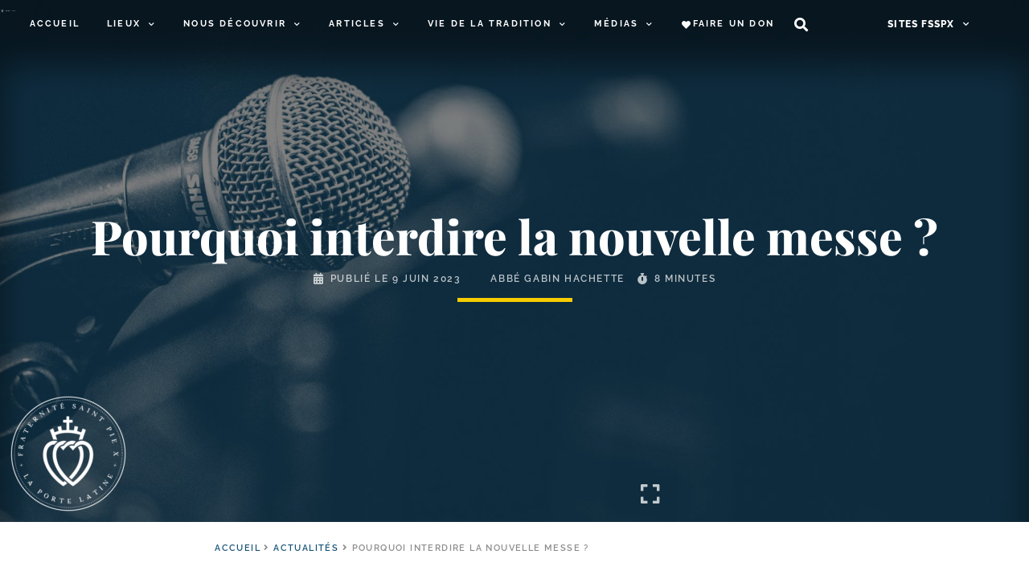

--- FILE ---
content_type: text/html; charset=UTF-8
request_url: https://laportelatine.org/actualite/pourquoi-interdire-la-nouvelle-messe
body_size: 80631
content:
<!doctype html>
<html lang="fr-FR">
<head>
	<meta charset="UTF-8">
	<meta name="viewport" content="width=device-width, initial-scale=1">
	<link rel="profile" href="https://gmpg.org/xfn/11">
	<meta name='robots' content='index, follow, max-image-preview:large, max-snippet:-1, max-video-preview:-1' />

	<!-- This site is optimized with the Yoast SEO plugin v24.5 - https://yoast.com/wordpress/plugins/seo/ -->
	<title>Pourquoi interdire la nouvelle messe ? • Abbé Gabin Hachette &#8226; LPL</title><style id="perfmatters-used-css">@-webkit-keyframes fpFadeInDown{from{opacity:0;-webkit-transform:translate3d(0,-20px,0);transform:translate3d(0,-20px,0);}to{opacity:1;-webkit-transform:translate3d(0,0,0);transform:translate3d(0,0,0);}}@keyframes fpFadeInDown{from{opacity:0;-webkit-transform:translate3d(0,-20px,0);transform:translate3d(0,-20px,0);}to{opacity:1;-webkit-transform:translate3d(0,0,0);transform:translate3d(0,0,0);}}:where(.wp-block-button__link){box-shadow:none;text-decoration:none;border-radius:9999px;padding:calc(.667em + 2px) calc(1.333em + 2px);}:where(.wp-block-columns.has-background){padding:1.25em 2.375em;}:where(.wp-block-post-comments input[type=submit]){border:none;}.wp-block-embed.alignleft,.wp-block-embed.alignright,.wp-block[data-align=left]>[data-type="core/embed"],.wp-block[data-align=right]>[data-type="core/embed"]{max-width:360px;width:100%;}.wp-block-embed.alignleft .wp-block-embed__wrapper,.wp-block-embed.alignright .wp-block-embed__wrapper,.wp-block[data-align=left]>[data-type="core/embed"] .wp-block-embed__wrapper,.wp-block[data-align=right]>[data-type="core/embed"] .wp-block-embed__wrapper{min-width:280px;}.wp-block-cover .wp-block-embed{min-width:320px;min-height:240px;}.wp-block-embed{overflow-wrap:break-word;}.wp-block-embed figcaption{margin-top:.5em;margin-bottom:1em;}.wp-block-embed iframe{max-width:100%;}.wp-block-embed__wrapper{position:relative;}.wp-embed-responsive .wp-has-aspect-ratio .wp-block-embed__wrapper:before{content:"";display:block;padding-top:50%;}.wp-embed-responsive .wp-has-aspect-ratio iframe{position:absolute;top:0;right:0;bottom:0;left:0;height:100%;width:100%;}.wp-embed-responsive .wp-embed-aspect-21-9 .wp-block-embed__wrapper:before{padding-top:42.85%;}.wp-embed-responsive .wp-embed-aspect-18-9 .wp-block-embed__wrapper:before{padding-top:50%;}.wp-embed-responsive .wp-embed-aspect-16-9 .wp-block-embed__wrapper:before{padding-top:56.25%;}.wp-embed-responsive .wp-embed-aspect-4-3 .wp-block-embed__wrapper:before{padding-top:75%;}.wp-embed-responsive .wp-embed-aspect-1-1 .wp-block-embed__wrapper:before{padding-top:100%;}.wp-embed-responsive .wp-embed-aspect-9-16 .wp-block-embed__wrapper:before{padding-top:177.77%;}.wp-embed-responsive .wp-embed-aspect-1-2 .wp-block-embed__wrapper:before{padding-top:200%;}:where(.wp-block-file__button){border-radius:2em;padding:.5em 1em;}:where(.wp-block-file__button):is(a):active,:where(.wp-block-file__button):is(a):focus,:where(.wp-block-file__button):is(a):hover,:where(.wp-block-file__button):is(a):visited{box-shadow:none;color:#fff;opacity:.85;text-decoration:none;}.blocks-gallery-grid:not(.has-nested-images),.wp-block-gallery:not(.has-nested-images){display:flex;flex-wrap:wrap;list-style-type:none;padding:0;margin:0;}.blocks-gallery-grid:not(.has-nested-images) figcaption,.wp-block-gallery:not(.has-nested-images) figcaption{flex-grow:1;}.blocks-gallery-grid:not(.has-nested-images).alignleft,.blocks-gallery-grid:not(.has-nested-images).alignright,.wp-block-gallery:not(.has-nested-images).alignleft,.wp-block-gallery:not(.has-nested-images).alignright{max-width:420px;width:100%;}figure.wp-block-gallery.has-nested-images{align-items:normal;}.wp-block-gallery.has-nested-images figure.wp-block-image:not(#individual-image){width:calc(50% - var(--wp--style--unstable-gallery-gap,16px) / 2);margin:0;}.wp-block-gallery.has-nested-images figure.wp-block-image{display:flex;flex-grow:1;justify-content:center;position:relative;flex-direction:column;max-width:100%;box-sizing:border-box;}.wp-block-gallery.has-nested-images figure.wp-block-image>a,.wp-block-gallery.has-nested-images figure.wp-block-image>div{margin:0;flex-direction:column;flex-grow:1;}.wp-block-gallery.has-nested-images figure.wp-block-image img{display:block;height:auto;max-width:100% !important;width:auto;}.wp-block-gallery.has-nested-images figure.wp-block-image figcaption{background:linear-gradient(0deg,rgba(0,0,0,.7),rgba(0,0,0,.3) 70%,transparent);bottom:0;color:#fff;font-size:13px;left:0;margin-bottom:0;max-height:60%;overflow:auto;padding:0 8px 8px;position:absolute;text-align:center;width:100%;box-sizing:border-box;}.wp-block-gallery.has-nested-images figure.wp-block-image figcaption img{display:inline;}.wp-block-gallery.has-nested-images figure.wp-block-image figcaption a{color:inherit;}.wp-block-gallery.has-nested-images figcaption{flex-grow:1;flex-basis:100%;text-align:center;}.wp-block-gallery.has-nested-images:not(.is-cropped) figure.wp-block-image:not(#individual-image){margin-top:0;margin-bottom:auto;}.wp-block-gallery.has-nested-images.is-cropped figure.wp-block-image:not(#individual-image){align-self:inherit;}.wp-block-gallery.has-nested-images.is-cropped figure.wp-block-image:not(#individual-image)>a,.wp-block-gallery.has-nested-images.is-cropped figure.wp-block-image:not(#individual-image)>div:not(.components-drop-zone){display:flex;}.wp-block-gallery.has-nested-images.is-cropped figure.wp-block-image:not(#individual-image) a,.wp-block-gallery.has-nested-images.is-cropped figure.wp-block-image:not(#individual-image) img{width:100%;flex:1 0 0%;height:100%;object-fit:cover;}@media (min-width:600px){.wp-block-gallery.has-nested-images.columns-default figure.wp-block-image:not(#individual-image){width:calc(33.33% - var(--wp--style--unstable-gallery-gap,16px) * .66667);}.wp-block-gallery.has-nested-images.columns-default figure.wp-block-image:not(#individual-image):first-child:nth-last-child(2),.wp-block-gallery.has-nested-images.columns-default figure.wp-block-image:not(#individual-image):first-child:nth-last-child(2)~figure.wp-block-image:not(#individual-image){width:calc(50% - var(--wp--style--unstable-gallery-gap,16px) * .5);}.wp-block-gallery.has-nested-images.columns-default figure.wp-block-image:not(#individual-image):first-child:last-child{width:100%;}}.wp-block-gallery.has-nested-images.alignleft,.wp-block-gallery.has-nested-images.alignright{max-width:420px;width:100%;}.wp-block-gallery.has-nested-images.aligncenter{justify-content:center;}.wp-block-image img{height:auto;max-width:100%;vertical-align:bottom;}.wp-block-image.has-custom-border img,.wp-block-image img{box-sizing:border-box;}.wp-block-image.aligncenter{text-align:center;}.wp-block-image.aligncenter,.wp-block-image .aligncenter,.wp-block-image.alignleft,.wp-block-image .alignleft,.wp-block-image.alignright,.wp-block-image .alignright{display:table;}.wp-block-image.aligncenter>figcaption,.wp-block-image .aligncenter>figcaption,.wp-block-image.alignleft>figcaption,.wp-block-image .alignleft>figcaption,.wp-block-image.alignright>figcaption,.wp-block-image .alignright>figcaption{display:table-caption;caption-side:bottom;}.wp-block-image .alignleft{float:left;margin:.5em 1em .5em 0;}.wp-block-image .aligncenter{margin-left:auto;margin-right:auto;}.wp-block-image figcaption{margin-top:.5em;margin-bottom:1em;}.wp-block-image :where(.has-border-color){border-style:solid;}.wp-block-image :where([style*=border-top-color]){border-top-style:solid;}.wp-block-image :where([style*=border-right-color]){border-right-style:solid;}.wp-block-image :where([style*=border-bottom-color]){border-bottom-style:solid;}.wp-block-image :where([style*=border-left-color]){border-left-style:solid;}.wp-block-image :where([style*=border-width]){border-style:solid;}.wp-block-image :where([style*=border-top-width]){border-top-style:solid;}.wp-block-image :where([style*=border-right-width]){border-right-style:solid;}.wp-block-image :where([style*=border-bottom-width]){border-bottom-style:solid;}.wp-block-image :where([style*=border-left-width]){border-left-style:solid;}.wp-block-image figure{margin:0;}ol,ul{box-sizing:border-box;}:where(.wp-block-navigation.has-background .wp-block-navigation-item a:not(.wp-element-button)),:where(.wp-block-navigation.has-background .wp-block-navigation-submenu a:not(.wp-element-button)),:where(.wp-block-navigation .wp-block-navigation__submenu-container .wp-block-navigation-item a:not(.wp-element-button)),:where(.wp-block-navigation .wp-block-navigation__submenu-container .wp-block-navigation-submenu a:not(.wp-element-button)){padding:.5em 1em;}@keyframes overlay-menu__fade-in-animation{0%{opacity:0;transform:translateY(.5em);}to{opacity:1;transform:translateY(0);}}:where(p.has-text-color:not(.has-link-color)) a{color:inherit;}.wp-block-query-title,.wp-block-quote{box-sizing:border-box;}.wp-block-quote{overflow-wrap:break-word;}:where(.wp-block-search__button){border:1px solid #ccc;padding:.375em .625em;}:where(.wp-block-search__button-inside .wp-block-search__inside-wrapper){padding:4px;border:1px solid #949494;}:where(.wp-block-search__button-inside .wp-block-search__inside-wrapper) :where(.wp-block-search__button){padding:.125em .5em;}:root{--wp--preset--font-size--normal:16px;--wp--preset--font-size--huge:42px;}.has-text-align-center{text-align:center;}.aligncenter{clear:both;}.screen-reader-text{border:0;clip:rect(1px,1px,1px,1px);clip-path:inset(50%);height:1px;margin:-1px;overflow:hidden;padding:0;position:absolute;width:1px;word-wrap:normal !important;}.screen-reader-text:focus{background-color:#ddd;clip:auto !important;clip-path:none;color:#444;display:block;font-size:1em;height:auto;left:5px;line-height:normal;padding:15px 23px 14px;text-decoration:none;top:5px;width:auto;z-index:100000;}html :where(.has-border-color){border-style:solid;}html :where([style*=border-top-color]){border-top-style:solid;}html :where([style*=border-right-color]){border-right-style:solid;}html :where([style*=border-bottom-color]){border-bottom-style:solid;}html :where([style*=border-left-color]){border-left-style:solid;}html :where([style*=border-width]){border-style:solid;}html :where([style*=border-top-width]){border-top-style:solid;}html :where([style*=border-right-width]){border-right-style:solid;}html :where([style*=border-bottom-width]){border-bottom-style:solid;}html :where([style*=border-left-width]){border-left-style:solid;}html :where(img[class*=wp-image-]){height:auto;max-width:100%;}figure{margin:0 0 1em;}:root{--wp-admin-theme-color:#007cba;--wp-admin-theme-color--rgb:0,124,186;--wp-admin-theme-color-darker-10:#006ba1;--wp-admin-theme-color-darker-10--rgb:0,107,161;--wp-admin-theme-color-darker-20:#005a87;--wp-admin-theme-color-darker-20--rgb:0,90,135;--wp-admin-border-width-focus:2px;}@media (-webkit-min-device-pixel-ratio:2),(min-resolution:192dpi){:root{--wp-admin-border-width-focus:1.5px;}}@keyframes components-animate__appear-animation{0%{transform:translateY(-2em) scaleY(0) scaleX(0);}to{transform:translateY(0) scaleY(1) scaleX(1);}}@keyframes components-animate__slide-in-animation{to{transform:translateX(0);}}@keyframes components-animate__loading{0%{opacity:.5;}50%{opacity:1;}to{opacity:.5;}}@keyframes components-button__busy-animation{0%{background-position:200px 0;}}[role=region]{position:relative;}@keyframes components-modal__appear-animation{0%{transform:translateY(32px);}to{transform:translateY(0);}}@keyframes components-resizable-box__top-bottom-animation{0%{transform:scaleX(0);opacity:0;}to{transform:scaleX(1);opacity:1;}}@keyframes components-resizable-box__left-right-animation{0%{transform:scaleY(0);opacity:0;}to{transform:scaleY(1);opacity:1;}}@keyframes components-button__appear-animation{0%{transform:scaleY(0);}to{transform:scaleY(1);}}:root{--wp-admin-theme-color:#007cba;--wp-admin-theme-color--rgb:0,124,186;--wp-admin-theme-color-darker-10:#006ba1;--wp-admin-theme-color-darker-10--rgb:0,107,161;--wp-admin-theme-color-darker-20:#005a87;--wp-admin-theme-color-darker-20--rgb:0,90,135;--wp-admin-border-width-focus:2px;}@media (-webkit-min-device-pixel-ratio:2),(min-resolution:192dpi){:root{--wp-admin-border-width-focus:1.5px;}}@keyframes selection-overlay__fade-in-animation{0%{opacity:0;}to{opacity:.4;}}@keyframes block-editor-inserter__toggle__fade-in-animation{0%{opacity:0;}to{opacity:1;}}@keyframes hide-during-dragging{to{position:fixed;transform:translate(9999px,9999px);}}@keyframes loadingpulse{0%{opacity:1;}50%{opacity:0;}to{opacity:1;}}[data-rich-text-script]{display:inline;}[data-rich-text-script]:before{content:"</>";background:#ff0;}:root{--wp-admin-theme-color:#007cba;--wp-admin-theme-color--rgb:0,124,186;--wp-admin-theme-color-darker-10:#006ba1;--wp-admin-theme-color-darker-10--rgb:0,107,161;--wp-admin-theme-color-darker-20:#005a87;--wp-admin-theme-color-darker-20--rgb:0,90,135;--wp-admin-border-width-focus:2px;}@media (-webkit-min-device-pixel-ratio:2),(min-resolution:192dpi){:root{--wp-admin-border-width-focus:1.5px;}}@keyframes nux-pulse{to{background:rgba(0,115,156,0);transform:scale(1);}}:root{--wp-admin-theme-color:#007cba;--wp-admin-theme-color--rgb:0,124,186;--wp-admin-theme-color-darker-10:#006ba1;--wp-admin-theme-color-darker-10--rgb:0,107,161;--wp-admin-theme-color-darker-20:#005a87;--wp-admin-theme-color-darker-20--rgb:0,90,135;--wp-admin-border-width-focus:2px;}@media (-webkit-min-device-pixel-ratio:2),(min-resolution:192dpi){:root{--wp-admin-border-width-focus:1.5px;}}:root{--wp-admin-theme-color:#007cba;--wp-admin-theme-color--rgb:0,124,186;--wp-admin-theme-color-darker-10:#006ba1;--wp-admin-theme-color-darker-10--rgb:0,107,161;--wp-admin-theme-color-darker-20:#005a87;--wp-admin-theme-color-darker-20--rgb:0,90,135;--wp-admin-border-width-focus:2px;}@media (-webkit-min-device-pixel-ratio:2),(min-resolution:192dpi){:root{--wp-admin-border-width-focus:1.5px;}}html{scroll-behavior:smooth;}.alignleft{float:left;margin-right:1rem;}.aligncenter{clear:both;display:block;margin-left:auto;margin-right:auto;}.wp-caption{margin-bottom:1.25rem;max-width:100%;}.wp-caption.alignleft{margin:5px 20px 20px 0;}.wp-caption.alignright{margin:5px 0 20px 20px;}.wp-caption img{display:block;margin-left:auto;margin-right:auto;}.screen-reader-text{clip:rect(1px,1px,1px,1px);height:1px;overflow:hidden;position:absolute !important;width:1px;word-wrap:normal !important;}.screen-reader-text:focus{background-color:#eee;clip:auto !important;-webkit-clip-path:none;clip-path:none;color:#333;display:block;font-size:1rem;height:auto;left:5px;line-height:normal;padding:15px 23px 14px;text-decoration:none;top:5px;width:auto;z-index:100000;}.dialog-close-button{cursor:pointer;position:absolute;margin-top:15px;right:15px;font-size:15px;line-height:1;}.dialog-close-button:not(:hover){opacity:.4;}.elementor-screen-only,.screen-reader-text,.screen-reader-text span,.ui-helper-hidden-accessible{position:absolute;top:-10000em;width:1px;height:1px;margin:-1px;padding:0;overflow:hidden;clip:rect(0,0,0,0);border:0;}.elementor{-webkit-hyphens:manual;hyphens:manual;}.elementor *,.elementor :after,.elementor :before{box-sizing:border-box;}.elementor a{box-shadow:none;text-decoration:none;}.elementor img{height:auto;max-width:100%;border:none;border-radius:0;box-shadow:none;}.elementor .elementor-widget:not(.elementor-widget-text-editor):not(.elementor-widget-theme-post-content) figure{margin:0;}.e-con-inner>.elementor-element.elementor-absolute,.e-con>.elementor-element.elementor-absolute,.elementor-widget-wrap>.elementor-element.elementor-absolute{position:absolute;}.elementor-element{--flex-direction:initial;--flex-wrap:initial;--justify-content:initial;--align-items:initial;--align-content:initial;--gap:initial;--flex-basis:initial;--flex-grow:initial;--flex-shrink:initial;--order:initial;--align-self:initial;flex-basis:var(--flex-basis);flex-grow:var(--flex-grow);flex-shrink:var(--flex-shrink);order:var(--order);align-self:var(--align-self);}.elementor-element.elementor-absolute,.elementor-element.elementor-fixed{z-index:1;}.elementor-element:where(.e-con-full,.elementor-widget){flex-direction:var(--flex-direction);flex-wrap:var(--flex-wrap);justify-content:var(--justify-content);align-items:var(--align-items);align-content:var(--align-content);gap:var(--gap);}.elementor-invisible{visibility:hidden;}.elementor-align-center{text-align:center;}.elementor-align-center .elementor-button{width:auto;}.elementor-align-left{text-align:left;}.elementor-align-left .elementor-button{width:auto;}:root{--page-title-display:block;}@keyframes eicon-spin{0%{transform:rotate(0deg);}to{transform:rotate(359deg);}}.eicon-animation-spin{animation:eicon-spin 2s linear infinite;}.elementor-widget{position:relative;}.elementor-widget:not(:last-child){margin-bottom:20px;}.elementor-widget:not(:last-child).elementor-absolute,.elementor-widget:not(:last-child).elementor-widget__width-auto,.elementor-widget:not(:last-child).elementor-widget__width-initial{margin-bottom:0;}ul.elementor-icon-list-items.elementor-inline-items{display:flex;flex-wrap:wrap;}ul.elementor-icon-list-items.elementor-inline-items .elementor-inline-item{word-break:break-word;}.elementor-grid{display:grid;grid-column-gap:var(--grid-column-gap);grid-row-gap:var(--grid-row-gap);}.elementor-grid .elementor-grid-item{min-width:0;}.elementor-grid-0 .elementor-grid{display:inline-block;width:100%;word-spacing:var(--grid-column-gap);margin-bottom:calc(-1 * var(--grid-row-gap));}.elementor-grid-0 .elementor-grid .elementor-grid-item{display:inline-block;margin-bottom:var(--grid-row-gap);word-break:break-word;}@media (min-width:1025px){#elementor-device-mode:after{content:"desktop";}}@media (min-width:-1px){#elementor-device-mode:after{content:"widescreen";}}@media (max-width:-1px){#elementor-device-mode:after{content:"laptop";content:"tablet_extra";}}@media (max-width:1024px){#elementor-device-mode:after{content:"tablet";}}@media (max-width:-1px){#elementor-device-mode:after{content:"mobile_extra";}}@media (max-width:767px){#elementor-device-mode:after{content:"mobile";}}.e-con{--border-radius:0;--display:flex;--flex-direction:column;--flex-basis:auto;--flex-grow:0;--flex-shrink:1;--container-widget-width:100%;--container-widget-height:initial;--container-widget-flex-grow:0;--container-widget-align-self:initial;--content-width:Min(100%,var(--container-max-width,1140px));--width:100%;--min-height:initial;--height:auto;--text-align:initial;--margin-top:0;--margin-right:0;--margin-bottom:0;--margin-left:0;--padding-top:var(--container-default-padding-top,10px);--padding-right:var(--container-default-padding-right,10px);--padding-bottom:var(--container-default-padding-bottom,10px);--padding-left:var(--container-default-padding-left,10px);--position:relative;--z-index:revert;--overflow:visible;--gap:var(--widgets-spacing,20px);--overlay-mix-blend-mode:initial;--overlay-opacity:1;--overlay-transition:.3s;position:var(--position);flex:var(--flex-grow) var(--flex-shrink) var(--flex-basis);width:var(--width);min-width:0;min-height:var(--min-height);height:var(--height);border-radius:var(--border-radius);margin:var(--margin-top) var(--margin-right) var(--margin-bottom) var(--margin-left);padding-left:var(--padding-left);padding-right:var(--padding-right);z-index:var(--z-index);overflow:var(--overflow);transition:background var(--background-transition,.3s),border var(--border-transition,.3s),box-shadow var(--border-transition,.3s),transform var(--e-con-transform-transition-duration,.4s);}.e-con-full,.e-con>.e-con-inner{flex-direction:var(--flex-direction);text-align:var(--text-align);padding-top:var(--padding-top);padding-bottom:var(--padding-bottom);}.e-con,.e-con>.e-con-inner{display:var(--display);}.e-con-boxed{flex-direction:column;text-align:initial;flex-wrap:nowrap;justify-content:normal;align-items:normal;align-content:normal;gap:initial;}.e-con>.e-con-inner{flex-wrap:var(--flex-wrap);justify-content:var(--justify-content);align-items:var(--align-items);align-content:var(--align-content);gap:var(--gap);width:100%;max-width:var(--content-width);margin:0 auto;padding-inline:0;height:100%;flex-basis:auto;flex-grow:1;flex-shrink:1;align-self:auto;}:is(.elementor-section-wrap,[data-elementor-id])>.e-con{--margin-right:auto;--margin-left:auto;max-width:min(100%,var(--width));}.e-con .elementor-widget.elementor-widget{margin-bottom:0;}.e-con:before,.e-con>.e-con-inner>.elementor-background-slideshow:before,.e-con>.e-con-inner>.elementor-background-video-container:before,.e-con>.elementor-background-slideshow:before,.e-con>.elementor-background-video-container:before,.e-con>.elementor-motion-effects-container>.elementor-motion-effects-layer:before{content:var(--background-overlay);display:block;position:absolute;width:100%;height:100%;left:0;top:0;mix-blend-mode:var(--overlay-mix-blend-mode);opacity:var(--overlay-opacity);transition:var(--overlay-transition,.3s);border-radius:var(--border-radius);}.e-con:before{transition:background var(--overlay-transition,.3s),border-radius var(--border-transition,.3s),opacity var(--overlay-transition,.3s);}.e-con .elementor-widget{min-width:0;}.e-con>.e-con-inner>.elementor-widget>.elementor-widget-container,.e-con>.elementor-widget>.elementor-widget-container{height:100%;}.e-con.e-con>.e-con-inner>.elementor-widget,.elementor.elementor .e-con>.elementor-widget{max-width:100%;}@media (max-width:767px){.e-con{--width:100%;--flex-wrap:wrap;}}.elementor-element .elementor-widget-container{transition:background .3s,border .3s,border-radius .3s,box-shadow .3s,transform var(--e-transform-transition-duration,.4s);}.elementor-button{display:inline-block;line-height:1;background-color:#818a91;font-size:15px;padding:12px 24px;border-radius:3px;color:#fff;fill:#fff;text-align:center;transition:all .3s;}.elementor-button:focus,.elementor-button:hover,.elementor-button:visited{color:#fff;}.elementor-button-content-wrapper{display:flex;justify-content:center;}.elementor-button-icon{flex-grow:0;order:5;}.elementor-button-icon svg{width:1em;height:auto;}.elementor-button-text{flex-grow:1;order:10;display:inline-block;}.elementor-button.elementor-size-xs{font-size:13px;padding:10px 20px;border-radius:2px;}.elementor-button .elementor-align-icon-left{margin-right:5px;order:5;}.elementor-button span{text-decoration:inherit;}.elementor-icon{display:inline-block;line-height:1;transition:all .3s;color:#818a91;font-size:50px;text-align:center;}.elementor-icon:hover{color:#818a91;}.elementor-icon i,.elementor-icon svg{width:1em;height:1em;position:relative;display:block;}.elementor-icon i:before,.elementor-icon svg:before{position:absolute;left:50%;transform:translateX(-50%);}.swiper-container{margin-left:auto;margin-right:auto;position:relative;overflow:hidden;z-index:1;}.swiper-container .swiper-slide figure{line-height:0;}.swiper-wrapper{position:relative;width:100%;height:100%;z-index:1;display:flex;transition-property:transform;box-sizing:content-box;}.swiper-container-android .swiper-slide,.swiper-wrapper{transform:translateZ(0);}.swiper-slide{flex-shrink:0;width:100%;height:100%;position:relative;}.swiper-button-next,.swiper-button-prev{position:absolute;top:50%;width:27px;height:44px;margin-top:-22px;z-index:10;cursor:pointer;background-size:27px 44px;background:no-repeat 50%;}.swiper-button-prev,.swiper-container-rtl .swiper-button-next{background-image:url("data:image/svg+xml;charset=utf-8,%3Csvg xmlns=\'http://www.w3.org/2000/svg\' viewBox=\'0 0 27 44\'%3E%3Cpath d=\'M0 22L22 0l2.1 2.1L4.2 22l19.9 19.9L22 44 0 22z\' fill=\'%23007aff\'/%3E%3C/svg%3E");left:10px;right:auto;}.swiper-button-next,.swiper-container-rtl .swiper-button-prev{background-image:url("data:image/svg+xml;charset=utf-8,%3Csvg xmlns=\'http://www.w3.org/2000/svg\' viewBox=\'0 0 27 44\'%3E%3Cpath d=\'M27 22L5 44l-2.1-2.1L22.8 22 2.9 2.1 5 0l22 22z\' fill=\'%23007aff\'/%3E%3C/svg%3E");right:10px;left:auto;}.swiper-scrollbar{border-radius:10px;position:relative;-ms-touch-action:none;background:rgba(0,0,0,.1);}.swiper-container-horizontal>.swiper-scrollbar{position:absolute;left:1%;bottom:3px;z-index:50;height:5px;width:98%;}@keyframes swiper-preloader-spin{to{transform:rotate(1 turn);}}#left-area ul.elementor-icon-list-items,.elementor-edit-area .elementor-element ul.elementor-icon-list-items,.elementor .elementor-element ul.elementor-icon-list-items{padding:0;}@media (max-width:767px){.elementor .elementor-hidden-mobile,.elementor .elementor-hidden-phone{display:none;}}@media (min-width:768px) and (max-width:1024px){.elementor .elementor-hidden-tablet{display:none;}}@media (min-width:1025px) and (max-width:99999px){.elementor .elementor-hidden-desktop{display:none;}}@font-face{font-display:swap;font-family:eicons;src:url("https://laportelatine.org/wp-content/cache/min/1/wp-content/plugins/elementor/assets/lib/eicons/css/../../../../../../../../../../plugins/elementor/assets/lib/eicons/fonts/eicons.eot?5.17.0");src:url("https://laportelatine.org/wp-content/cache/min/1/wp-content/plugins/elementor/assets/lib/eicons/css/../../../../../../../../../../plugins/elementor/assets/lib/eicons/fonts/eicons.eot?5.17.0#iefix") format("embedded-opentype"),url("https://laportelatine.org/wp-content/cache/min/1/wp-content/plugins/elementor/assets/lib/eicons/css/../../../../../../../../../../plugins/elementor/assets/lib/eicons/fonts/eicons.woff2?5.17.0") format("woff2"),url("https://laportelatine.org/wp-content/cache/min/1/wp-content/plugins/elementor/assets/lib/eicons/css/../../../../../../../../../../plugins/elementor/assets/lib/eicons/fonts/eicons.woff?5.17.0") format("woff"),url("https://laportelatine.org/wp-content/cache/min/1/wp-content/plugins/elementor/assets/lib/eicons/css/../../../../../../../../../../plugins/elementor/assets/lib/eicons/fonts/eicons.ttf?5.17.0") format("truetype"),url("https://laportelatine.org/wp-content/cache/min/1/wp-content/plugins/elementor/assets/lib/eicons/css/../../../../../../../../../../plugins/elementor/assets/lib/eicons/fonts/eicons.svg?5.17.0#eicon") format("svg");font-weight:400;font-style:normal;}[class*=" eicon-"],[class^=eicon]{display:inline-block;font-family:eicons;font-size:inherit;font-weight:400;font-style:normal;font-variant:normal;line-height:1;text-rendering:auto;-webkit-font-smoothing:antialiased;-moz-osx-font-smoothing:grayscale;}@keyframes a{0%{transform:rotate(0deg);}to{transform:rotate(359deg);}}.eicon-animation-spin{animation:a 2s infinite linear;}.eicon-menu-bar:before{content:"";}.eicon-close:before{content:"";}.eicon-loading:before{content:"";}.elementor-location-footer:before,.elementor-location-header:before{content:"";display:table;clear:both;}[data-elementor-type=popup] .elementor-section-wrap:not(:empty)+#elementor-add-new-section,[data-elementor-type=popup]:not(.elementor-edit-area){display:none;}.fa,.fab,.fad,.fal,.far,.fas{-moz-osx-font-smoothing:grayscale;-webkit-font-smoothing:antialiased;display:inline-block;font-style:normal;font-variant:normal;text-rendering:auto;line-height:1;}.fa-fw{text-align:center;width:1.25em;}@-webkit-keyframes fa-spin{0%{-webkit-transform:rotate(0deg);transform:rotate(0deg);}to{-webkit-transform:rotate(1 turn);transform:rotate(1 turn);}}@keyframes fa-spin{0%{-webkit-transform:rotate(0deg);transform:rotate(0deg);}to{-webkit-transform:rotate(1 turn);transform:rotate(1 turn);}}.fa-angle-right:before{content:"";}.fa-calendar-alt:before{content:"";}.fa-chevron-down:before{content:"";}.fa-chevron-up:before{content:"";}.fa-envelope:before{content:"";}.fa-expand:before{content:"";}.fa-facebook:before{content:"";}.fa-fax:before{content:"";}.fa-file-pdf:before{content:"";}.fa-heart:before{content:"";}.fa-phone:before{content:"";}.fa-print:before{content:"";}.fa-search:before{content:"";}.fa-stopwatch:before{content:"";}.fa-telegram:before{content:"";}.fa-twitter:before{content:"";}.fa-whatsapp:before{content:"";}@font-face{font-family:"Font Awesome 5 Brands";font-style:normal;font-weight:400;font-display:swap;src:url("https://laportelatine.org/wp-content/cache/min/1/wp-content/plugins/elementor/assets/lib/font-awesome/css/../../../../../../../../../../plugins/elementor/assets/lib/font-awesome/webfonts/fa-brands-400.eot");src:url("https://laportelatine.org/wp-content/cache/min/1/wp-content/plugins/elementor/assets/lib/font-awesome/css/../../../../../../../../../../plugins/elementor/assets/lib/font-awesome/webfonts/fa-brands-400.eot?#iefix") format("embedded-opentype"),url("https://laportelatine.org/wp-content/cache/min/1/wp-content/plugins/elementor/assets/lib/font-awesome/css/../../../../../../../../../../plugins/elementor/assets/lib/font-awesome/webfonts/fa-brands-400.woff2") format("woff2"),url("https://laportelatine.org/wp-content/cache/min/1/wp-content/plugins/elementor/assets/lib/font-awesome/css/../../../../../../../../../../plugins/elementor/assets/lib/font-awesome/webfonts/fa-brands-400.woff") format("woff"),url("https://laportelatine.org/wp-content/cache/min/1/wp-content/plugins/elementor/assets/lib/font-awesome/css/../../../../../../../../../../plugins/elementor/assets/lib/font-awesome/webfonts/fa-brands-400.ttf") format("truetype"),url("https://laportelatine.org/wp-content/cache/min/1/wp-content/plugins/elementor/assets/lib/font-awesome/css/../../../../../../../../../../plugins/elementor/assets/lib/font-awesome/webfonts/fa-brands-400.svg#fontawesome") format("svg");}.fab{font-family:"Font Awesome 5 Brands";}@font-face{font-family:"Font Awesome 5 Free";font-style:normal;font-weight:400;font-display:swap;src:url("https://laportelatine.org/wp-content/cache/min/1/wp-content/plugins/elementor/assets/lib/font-awesome/css/../../../../../../../../../../plugins/elementor/assets/lib/font-awesome/webfonts/fa-regular-400.eot");src:url("https://laportelatine.org/wp-content/cache/min/1/wp-content/plugins/elementor/assets/lib/font-awesome/css/../../../../../../../../../../plugins/elementor/assets/lib/font-awesome/webfonts/fa-regular-400.eot?#iefix") format("embedded-opentype"),url("https://laportelatine.org/wp-content/cache/min/1/wp-content/plugins/elementor/assets/lib/font-awesome/css/../../../../../../../../../../plugins/elementor/assets/lib/font-awesome/webfonts/fa-regular-400.woff2") format("woff2"),url("https://laportelatine.org/wp-content/cache/min/1/wp-content/plugins/elementor/assets/lib/font-awesome/css/../../../../../../../../../../plugins/elementor/assets/lib/font-awesome/webfonts/fa-regular-400.woff") format("woff"),url("https://laportelatine.org/wp-content/cache/min/1/wp-content/plugins/elementor/assets/lib/font-awesome/css/../../../../../../../../../../plugins/elementor/assets/lib/font-awesome/webfonts/fa-regular-400.ttf") format("truetype"),url("https://laportelatine.org/wp-content/cache/min/1/wp-content/plugins/elementor/assets/lib/font-awesome/css/../../../../../../../../../../plugins/elementor/assets/lib/font-awesome/webfonts/fa-regular-400.svg#fontawesome") format("svg");}.fab,.far{font-weight:400;}@font-face{font-family:"Font Awesome 5 Free";font-style:normal;font-weight:900;font-display:swap;src:url("https://laportelatine.org/wp-content/cache/min/1/wp-content/plugins/elementor/assets/lib/font-awesome/css/../../../../../../../../../../plugins/elementor/assets/lib/font-awesome/webfonts/fa-solid-900.eot");src:url("https://laportelatine.org/wp-content/cache/min/1/wp-content/plugins/elementor/assets/lib/font-awesome/css/../../../../../../../../../../plugins/elementor/assets/lib/font-awesome/webfonts/fa-solid-900.eot?#iefix") format("embedded-opentype"),url("https://laportelatine.org/wp-content/cache/min/1/wp-content/plugins/elementor/assets/lib/font-awesome/css/../../../../../../../../../../plugins/elementor/assets/lib/font-awesome/webfonts/fa-solid-900.woff2") format("woff2"),url("https://laportelatine.org/wp-content/cache/min/1/wp-content/plugins/elementor/assets/lib/font-awesome/css/../../../../../../../../../../plugins/elementor/assets/lib/font-awesome/webfonts/fa-solid-900.woff") format("woff"),url("https://laportelatine.org/wp-content/cache/min/1/wp-content/plugins/elementor/assets/lib/font-awesome/css/../../../../../../../../../../plugins/elementor/assets/lib/font-awesome/webfonts/fa-solid-900.ttf") format("truetype"),url("https://laportelatine.org/wp-content/cache/min/1/wp-content/plugins/elementor/assets/lib/font-awesome/css/../../../../../../../../../../plugins/elementor/assets/lib/font-awesome/webfonts/fa-solid-900.svg#fontawesome") format("svg");}.fa,.far,.fas{font-family:"Font Awesome 5 Free";}.fa,.fas{font-weight:900;}@font-face{font-display:swap;font-family:"Playfair Display";font-style:normal;font-weight:400;src:url("/wp-content/themes/lpl/assets/fonts/playfair-display-v28-latin-regular.eot");src:local(""),url("/wp-content/themes/lpl/assets/fonts/playfair-display-v28-latin-regular.eot?#iefix") format("embedded-opentype"),url("/wp-content/themes/lpl/assets/fonts/playfair-display-v28-latin-regular.woff2") format("woff2"),url("/wp-content/themes/lpl/assets/fonts/playfair-display-v28-latin-regular.woff") format("woff"),url("/wp-content/themes/lpl/assets/fonts/playfair-display-v28-latin-regular.ttf") format("truetype"),url("/wp-content/themes/lpl/assets/fonts/playfair-display-v28-latin-regular.svg#PlayfairDisplay") format("svg");}@font-face{font-display:swap;font-family:"Playfair Display";font-style:normal;font-weight:600;src:url("/wp-content/themes/lpl/assets/fonts/playfair-display-v28-latin-600.eot");src:local(""),url("/wp-content/themes/lpl/assets/fonts/playfair-display-v28-latin-600.eot?#iefix") format("embedded-opentype"),url("/wp-content/themes/lpl/assets/fonts/playfair-display-v28-latin-600.woff2") format("woff2"),url("/wp-content/themes/lpl/assets/fonts/playfair-display-v28-latin-600.woff") format("woff"),url("/wp-content/themes/lpl/assets/fonts/playfair-display-v28-latin-600.ttf") format("truetype"),url("/wp-content/themes/lpl/assets/fonts/playfair-display-v28-latin-600.svg#PlayfairDisplay") format("svg");}@font-face{font-display:swap;font-family:"Playfair Display";font-style:normal;font-weight:500;src:url("/wp-content/themes/lpl/assets/fonts/playfair-display-v28-latin-500.eot");src:local(""),url("/wp-content/themes/lpl/assets/fonts/playfair-display-v28-latin-500.eot?#iefix") format("embedded-opentype"),url("/wp-content/themes/lpl/assets/fonts/playfair-display-v28-latin-500.woff2") format("woff2"),url("/wp-content/themes/lpl/assets/fonts/playfair-display-v28-latin-500.woff") format("woff"),url("/wp-content/themes/lpl/assets/fonts/playfair-display-v28-latin-500.ttf") format("truetype"),url("/wp-content/themes/lpl/assets/fonts/playfair-display-v28-latin-500.svg#PlayfairDisplay") format("svg");}@font-face{font-display:swap;font-family:"Playfair Display";font-style:normal;font-weight:700;src:url("/wp-content/themes/lpl/assets/fonts/playfair-display-v28-latin-700.eot");src:local(""),url("/wp-content/themes/lpl/assets/fonts/playfair-display-v28-latin-700.eot?#iefix") format("embedded-opentype"),url("/wp-content/themes/lpl/assets/fonts/playfair-display-v28-latin-700.woff2") format("woff2"),url("/wp-content/themes/lpl/assets/fonts/playfair-display-v28-latin-700.woff") format("woff"),url("/wp-content/themes/lpl/assets/fonts/playfair-display-v28-latin-700.ttf") format("truetype"),url("/wp-content/themes/lpl/assets/fonts/playfair-display-v28-latin-700.svg#PlayfairDisplay") format("svg");}@font-face{font-display:swap;font-family:"Playfair Display";font-style:normal;font-weight:800;src:url("/wp-content/themes/lpl/assets/fonts/playfair-display-v28-latin-800.eot");src:local(""),url("/wp-content/themes/lpl/assets/fonts/playfair-display-v28-latin-800.eot?#iefix") format("embedded-opentype"),url("/wp-content/themes/lpl/assets/fonts/playfair-display-v28-latin-800.woff2") format("woff2"),url("/wp-content/themes/lpl/assets/fonts/playfair-display-v28-latin-800.woff") format("woff"),url("/wp-content/themes/lpl/assets/fonts/playfair-display-v28-latin-800.ttf") format("truetype"),url("/wp-content/themes/lpl/assets/fonts/playfair-display-v28-latin-800.svg#PlayfairDisplay") format("svg");}@font-face{font-display:swap;font-family:"Playfair Display";font-style:normal;font-weight:900;src:url("/wp-content/themes/lpl/assets/fonts/playfair-display-v28-latin-900.eot");src:local(""),url("/wp-content/themes/lpl/assets/fonts/playfair-display-v28-latin-900.eot?#iefix") format("embedded-opentype"),url("/wp-content/themes/lpl/assets/fonts/playfair-display-v28-latin-900.woff2") format("woff2"),url("/wp-content/themes/lpl/assets/fonts/playfair-display-v28-latin-900.woff") format("woff"),url("/wp-content/themes/lpl/assets/fonts/playfair-display-v28-latin-900.ttf") format("truetype"),url("/wp-content/themes/lpl/assets/fonts/playfair-display-v28-latin-900.svg#PlayfairDisplay") format("svg");}@font-face{font-display:swap;font-family:"Playfair Display";font-style:italic;font-weight:400;src:url("/wp-content/themes/lpl/assets/fonts/playfair-display-v28-latin-italic.eot");src:local(""),url("/wp-content/themes/lpl/assets/fonts/playfair-display-v28-latin-italic.eot?#iefix") format("embedded-opentype"),url("/wp-content/themes/lpl/assets/fonts/playfair-display-v28-latin-italic.woff2") format("woff2"),url("/wp-content/themes/lpl/assets/fonts/playfair-display-v28-latin-italic.woff") format("woff"),url("/wp-content/themes/lpl/assets/fonts/playfair-display-v28-latin-italic.ttf") format("truetype"),url("/wp-content/themes/lpl/assets/fonts/playfair-display-v28-latin-italic.svg#PlayfairDisplay") format("svg");}@font-face{font-display:swap;font-family:"Playfair Display";font-style:italic;font-weight:500;src:url("/wp-content/themes/lpl/assets/fonts/playfair-display-v28-latin-500italic.eot");src:local(""),url("/wp-content/themes/lpl/assets/fonts/playfair-display-v28-latin-500italic.eot?#iefix") format("embedded-opentype"),url("/wp-content/themes/lpl/assets/fonts/playfair-display-v28-latin-500italic.woff2") format("woff2"),url("/wp-content/themes/lpl/assets/fonts/playfair-display-v28-latin-500italic.woff") format("woff"),url("/wp-content/themes/lpl/assets/fonts/playfair-display-v28-latin-500italic.ttf") format("truetype"),url("/wp-content/themes/lpl/assets/fonts/playfair-display-v28-latin-500italic.svg#PlayfairDisplay") format("svg");}@font-face{font-display:swap;font-family:"Playfair Display";font-style:italic;font-weight:700;src:url("/wp-content/themes/lpl/assets/fonts/playfair-display-v28-latin-700italic.eot");src:local(""),url("/wp-content/themes/lpl/assets/fonts/playfair-display-v28-latin-700italic.eot?#iefix") format("embedded-opentype"),url("/wp-content/themes/lpl/assets/fonts/playfair-display-v28-latin-700italic.woff2") format("woff2"),url("/wp-content/themes/lpl/assets/fonts/playfair-display-v28-latin-700italic.woff") format("woff"),url("/wp-content/themes/lpl/assets/fonts/playfair-display-v28-latin-700italic.ttf") format("truetype"),url("/wp-content/themes/lpl/assets/fonts/playfair-display-v28-latin-700italic.svg#PlayfairDisplay") format("svg");}@font-face{font-display:swap;font-family:"Playfair Display";font-style:italic;font-weight:600;src:url("/wp-content/themes/lpl/assets/fonts/playfair-display-v28-latin-600italic.eot");src:local(""),url("/wp-content/themes/lpl/assets/fonts/playfair-display-v28-latin-600italic.eot?#iefix") format("embedded-opentype"),url("/wp-content/themes/lpl/assets/fonts/playfair-display-v28-latin-600italic.woff2") format("woff2"),url("/wp-content/themes/lpl/assets/fonts/playfair-display-v28-latin-600italic.woff") format("woff"),url("/wp-content/themes/lpl/assets/fonts/playfair-display-v28-latin-600italic.ttf") format("truetype"),url("/wp-content/themes/lpl/assets/fonts/playfair-display-v28-latin-600italic.svg#PlayfairDisplay") format("svg");}@font-face{font-display:swap;font-family:"Playfair Display";font-style:italic;font-weight:800;src:url("/wp-content/themes/lpl/assets/fonts/playfair-display-v28-latin-800italic.eot");src:local(""),url("/wp-content/themes/lpl/assets/fonts/playfair-display-v28-latin-800italic.eot?#iefix") format("embedded-opentype"),url("/wp-content/themes/lpl/assets/fonts/playfair-display-v28-latin-800italic.woff2") format("woff2"),url("/wp-content/themes/lpl/assets/fonts/playfair-display-v28-latin-800italic.woff") format("woff"),url("/wp-content/themes/lpl/assets/fonts/playfair-display-v28-latin-800italic.ttf") format("truetype"),url("/wp-content/themes/lpl/assets/fonts/playfair-display-v28-latin-800italic.svg#PlayfairDisplay") format("svg");}@font-face{font-display:swap;font-family:"Playfair Display";font-style:italic;font-weight:900;src:url("/wp-content/themes/lpl/assets/fonts/playfair-display-v28-latin-900italic.eot");src:local(""),url("/wp-content/themes/lpl/assets/fonts/playfair-display-v28-latin-900italic.eot?#iefix") format("embedded-opentype"),url("/wp-content/themes/lpl/assets/fonts/playfair-display-v28-latin-900italic.woff2") format("woff2"),url("/wp-content/themes/lpl/assets/fonts/playfair-display-v28-latin-900italic.woff") format("woff"),url("/wp-content/themes/lpl/assets/fonts/playfair-display-v28-latin-900italic.ttf") format("truetype"),url("/wp-content/themes/lpl/assets/fonts/playfair-display-v28-latin-900italic.svg#PlayfairDisplay") format("svg");}@font-face{font-display:swap;font-family:"Raleway";font-style:normal;font-weight:400;src:url("/wp-content/themes/lpl/assets/fonts/raleway-v26-latin-regular.eot");src:local(""),url("/wp-content/themes/lpl/assets/fonts/raleway-v26-latin-regular.eot?#iefix") format("embedded-opentype"),url("/wp-content/themes/lpl/assets/fonts/raleway-v26-latin-regular.woff2") format("woff2"),url("/wp-content/themes/lpl/assets/fonts/raleway-v26-latin-regular.woff") format("woff"),url("/wp-content/themes/lpl/assets/fonts/raleway-v26-latin-regular.ttf") format("truetype"),url("/wp-content/themes/lpl/assets/fonts/raleway-v26-latin-regular.svg#Raleway") format("svg");}@font-face{font-display:swap;font-family:"Raleway";font-style:normal;font-weight:500;src:url("/wp-content/themes/lpl/assets/fonts/raleway-v26-latin-500.eot");src:local(""),url("/wp-content/themes/lpl/assets/fonts/raleway-v26-latin-500.eot?#iefix") format("embedded-opentype"),url("/wp-content/themes/lpl/assets/fonts/raleway-v26-latin-500.woff2") format("woff2"),url("/wp-content/themes/lpl/assets/fonts/raleway-v26-latin-500.woff") format("woff"),url("/wp-content/themes/lpl/assets/fonts/raleway-v26-latin-500.ttf") format("truetype"),url("/wp-content/themes/lpl/assets/fonts/raleway-v26-latin-500.svg#Raleway") format("svg");}@font-face{font-display:swap;font-family:"Raleway";font-style:normal;font-weight:600;src:url("/wp-content/themes/lpl/assets/fonts/raleway-v26-latin-600.eot");src:local(""),url("/wp-content/themes/lpl/assets/fonts/raleway-v26-latin-600.eot?#iefix") format("embedded-opentype"),url("/wp-content/themes/lpl/assets/fonts/raleway-v26-latin-600.woff2") format("woff2"),url("/wp-content/themes/lpl/assets/fonts/raleway-v26-latin-600.woff") format("woff"),url("/wp-content/themes/lpl/assets/fonts/raleway-v26-latin-600.ttf") format("truetype"),url("/wp-content/themes/lpl/assets/fonts/raleway-v26-latin-600.svg#Raleway") format("svg");}@font-face{font-display:swap;font-family:"Raleway";font-style:normal;font-weight:700;src:url("/wp-content/themes/lpl/assets/fonts/raleway-v26-latin-700.eot");src:local(""),url("/wp-content/themes/lpl/assets/fonts/raleway-v26-latin-700.eot?#iefix") format("embedded-opentype"),url("/wp-content/themes/lpl/assets/fonts/raleway-v26-latin-700.woff2") format("woff2"),url("/wp-content/themes/lpl/assets/fonts/raleway-v26-latin-700.woff") format("woff"),url("/wp-content/themes/lpl/assets/fonts/raleway-v26-latin-700.ttf") format("truetype"),url("/wp-content/themes/lpl/assets/fonts/raleway-v26-latin-700.svg#Raleway") format("svg");}@font-face{font-display:swap;font-family:"Raleway";font-style:normal;font-weight:800;src:url("/wp-content/themes/lpl/assets/fonts/raleway-v26-latin-800.eot");src:local(""),url("/wp-content/themes/lpl/assets/fonts/raleway-v26-latin-800.eot?#iefix") format("embedded-opentype"),url("/wp-content/themes/lpl/assets/fonts/raleway-v26-latin-800.woff2") format("woff2"),url("/wp-content/themes/lpl/assets/fonts/raleway-v26-latin-800.woff") format("woff"),url("/wp-content/themes/lpl/assets/fonts/raleway-v26-latin-800.ttf") format("truetype"),url("/wp-content/themes/lpl/assets/fonts/raleway-v26-latin-800.svg#Raleway") format("svg");}@font-face{font-display:swap;font-family:"Raleway";font-style:normal;font-weight:900;src:url("/wp-content/themes/lpl/assets/fonts/raleway-v26-latin-900.eot");src:local(""),url("/wp-content/themes/lpl/assets/fonts/raleway-v26-latin-900.eot?#iefix") format("embedded-opentype"),url("/wp-content/themes/lpl/assets/fonts/raleway-v26-latin-900.woff2") format("woff2"),url("/wp-content/themes/lpl/assets/fonts/raleway-v26-latin-900.woff") format("woff"),url("/wp-content/themes/lpl/assets/fonts/raleway-v26-latin-900.ttf") format("truetype"),url("/wp-content/themes/lpl/assets/fonts/raleway-v26-latin-900.svg#Raleway") format("svg");}@font-face{font-display:swap;font-family:"Raleway";font-style:italic;font-weight:400;src:url("/wp-content/themes/lpl/assets/fonts/raleway-v26-latin-italic.eot");src:local(""),url("/wp-content/themes/lpl/assets/fonts/raleway-v26-latin-italic.eot?#iefix") format("embedded-opentype"),url("/wp-content/themes/lpl/assets/fonts/raleway-v26-latin-italic.woff2") format("woff2"),url("/wp-content/themes/lpl/assets/fonts/raleway-v26-latin-italic.woff") format("woff"),url("/wp-content/themes/lpl/assets/fonts/raleway-v26-latin-italic.ttf") format("truetype"),url("/wp-content/themes/lpl/assets/fonts/raleway-v26-latin-italic.svg#Raleway") format("svg");}@font-face{font-display:swap;font-family:"Raleway";font-style:italic;font-weight:500;src:url("/wp-content/themes/lpl/assets/fonts/raleway-v26-latin-500italic.eot");src:local(""),url("/wp-content/themes/lpl/assets/fonts/raleway-v26-latin-500italic.eot?#iefix") format("embedded-opentype"),url("/wp-content/themes/lpl/assets/fonts/raleway-v26-latin-500italic.woff2") format("woff2"),url("/wp-content/themes/lpl/assets/fonts/raleway-v26-latin-500italic.woff") format("woff"),url("/wp-content/themes/lpl/assets/fonts/raleway-v26-latin-500italic.ttf") format("truetype"),url("/wp-content/themes/lpl/assets/fonts/raleway-v26-latin-500italic.svg#Raleway") format("svg");}@font-face{font-display:swap;font-family:"Raleway";font-style:italic;font-weight:600;src:url("/wp-content/themes/lpl/assets/fonts/raleway-v26-latin-600italic.eot");src:local(""),url("/wp-content/themes/lpl/assets/fonts/raleway-v26-latin-600italic.eot?#iefix") format("embedded-opentype"),url("/wp-content/themes/lpl/assets/fonts/raleway-v26-latin-600italic.woff2") format("woff2"),url("/wp-content/themes/lpl/assets/fonts/raleway-v26-latin-600italic.woff") format("woff"),url("/wp-content/themes/lpl/assets/fonts/raleway-v26-latin-600italic.ttf") format("truetype"),url("/wp-content/themes/lpl/assets/fonts/raleway-v26-latin-600italic.svg#Raleway") format("svg");}@font-face{font-display:swap;font-family:"Raleway";font-style:italic;font-weight:700;src:url("/wp-content/themes/lpl/assets/fonts/raleway-v26-latin-700italic.eot");src:local(""),url("/wp-content/themes/lpl/assets/fonts/raleway-v26-latin-700italic.eot?#iefix") format("embedded-opentype"),url("/wp-content/themes/lpl/assets/fonts/raleway-v26-latin-700italic.woff2") format("woff2"),url("/wp-content/themes/lpl/assets/fonts/raleway-v26-latin-700italic.woff") format("woff"),url("/wp-content/themes/lpl/assets/fonts/raleway-v26-latin-700italic.ttf") format("truetype"),url("/wp-content/themes/lpl/assets/fonts/raleway-v26-latin-700italic.svg#Raleway") format("svg");}@font-face{font-display:swap;font-family:"Raleway";font-style:italic;font-weight:800;src:url("/wp-content/themes/lpl/assets/fonts/raleway-v26-latin-800italic.eot");src:local(""),url("/wp-content/themes/lpl/assets/fonts/raleway-v26-latin-800italic.eot?#iefix") format("embedded-opentype"),url("/wp-content/themes/lpl/assets/fonts/raleway-v26-latin-800italic.woff2") format("woff2"),url("/wp-content/themes/lpl/assets/fonts/raleway-v26-latin-800italic.woff") format("woff"),url("/wp-content/themes/lpl/assets/fonts/raleway-v26-latin-800italic.ttf") format("truetype"),url("/wp-content/themes/lpl/assets/fonts/raleway-v26-latin-800italic.svg#Raleway") format("svg");}@font-face{font-display:swap;font-family:"Raleway";font-style:italic;font-weight:900;src:url("/wp-content/themes/lpl/assets/fonts/raleway-v26-latin-900italic.eot");src:local(""),url("/wp-content/themes/lpl/assets/fonts/raleway-v26-latin-900italic.eot?#iefix") format("embedded-opentype"),url("/wp-content/themes/lpl/assets/fonts/raleway-v26-latin-900italic.woff2") format("woff2"),url("/wp-content/themes/lpl/assets/fonts/raleway-v26-latin-900italic.woff") format("woff"),url("/wp-content/themes/lpl/assets/fonts/raleway-v26-latin-900italic.ttf") format("truetype"),url("/wp-content/themes/lpl/assets/fonts/raleway-v26-latin-900italic.svg#Raleway") format("svg");}html{line-height:1.15;-webkit-text-size-adjust:100%;}*,*::before,*::after{box-sizing:border-box;}body{margin:0;font-size:1rem;font-weight:500;line-height:1.2;color:#333;background-color:#fff;-webkit-font-smoothing:antialiased;-moz-osx-font-smoothing:grayscale;}h1,h2,h3,h4,h5,h6{margin-top:.5rem;margin-bottom:1rem;font-family:inherit;font-weight:500;line-height:1.2;color:inherit;}h1{font-size:2.5rem;}h2{font-size:2rem;}h3{font-size:1.75rem;}h4{font-size:1.5rem;}h5{font-size:1.25rem;}p{margin-top:0;margin-bottom:0;}a{background-color:transparent;text-decoration:none;color:#0170b9;}a:hover,a:active{color:#3a3a3a;}a:not([href]):not([tabindex]){color:inherit;text-decoration:none;}a:not([href]):not([tabindex]):hover,a:not([href]):not([tabindex]):focus{color:inherit;text-decoration:none;}a:not([href]):not([tabindex]):focus{outline:0;}b,strong{font-weight:bolder;}sub,sup{font-size:75% !important;line-height:100%;text-transform:none !important;font-variant:none !important;position:relative;vertical-align:baseline;}sup{top:-.5em;}img{border-style:none;height:auto;max-width:100%;}figcaption{font-size:16px;color:#333;line-height:1.4;font-style:italic;font-weight:400;}[hidden]{display:none;}@media print{*,*:before,*:after{background:transparent !important;color:#000 !important;-webkit-box-shadow:none !important;box-shadow:none !important;text-shadow:none !important;}a,a:visited{text-decoration:underline;}a[href]:after{content:" (" attr(href) ")";}a[href^="#"]:after,a[href^="javascript:"]:after{content:"";}pre,blockquote{page-break-inside:avoid;border:1px solid #ccc;}tr,img{page-break-inside:avoid;}p,h2,h3{orphans:3;widows:3;}h2,h3{page-break-after:avoid;}}button,input,optgroup,select,textarea{font-family:inherit;font-size:1rem;line-height:1.5;margin:0;}input[type="text"],input[type="date"],input[type="email"],input[type="number"],input[type="password"],input[type="search"],input[type="tel"],input[type="url"],select,textarea{width:100%;border:solid 1px #666;border-radius:3px;padding:.5rem 1rem;transition:all .3s;}input[type="text"]:focus,input[type="date"]:focus,input[type="email"]:focus,input[type="number"]:focus,input[type="password"]:focus,input[type="search"]:focus,input[type="tel"]:focus,input[type="url"]:focus,select:focus,textarea:focus{border-color:#333;outline:0 none;}button,input{overflow:visible;}button,[type="button"],[type="reset"],[type="submit"]{width:auto;-webkit-appearance:button;}button::-moz-focus-inner,[type="button"]::-moz-focus-inner,[type="reset"]::-moz-focus-inner,[type="submit"]::-moz-focus-inner{border-style:none;padding:0;}button:-moz-focusring,[type="button"]:-moz-focusring,[type="reset"]:-moz-focusring,[type="submit"]:-moz-focusring{outline:1px dotted ButtonText;}button,[type="submit"],[type="button"]{display:inline-block;font-weight:400;color:#175377;text-align:center;white-space:nowrap;user-select:none;background-color:transparent;border:1px solid #175377;padding:.5rem 1rem;font-size:1rem;border-radius:3px;transition:all .3s;}button:focus,[type="submit"]:focus,[type="button"]:focus{outline:5px auto -webkit-focus-ring-color;}button:hover,button:focus,[type="submit"]:hover,[type="submit"]:focus,[type="button"]:hover,[type="button"]:focus{color:#fff;background-color:#175377;text-decoration:none;}button:not(:disabled),[type="submit"]:not(:disabled),[type="button"]:not(:disabled){cursor:pointer;}[type="checkbox"],[type="radio"]{box-sizing:border-box;padding:0;}[type="number"]::-webkit-inner-spin-button,[type="number"]::-webkit-outer-spin-button{height:auto;}[type="search"]{-webkit-appearance:textfield;outline-offset:-2px;}[type="search"]::-webkit-search-decoration{-webkit-appearance:none;}::-webkit-file-upload-button{-webkit-appearance:button;font:inherit;}dl,dt,dd,ol,ul,li{margin-top:0;margin-bottom:0;border:0;outline:0;font-size:100%;vertical-align:baseline;background:transparent;}html,body{width:100%;overflow-x:hidden;}.e-add-posts-container.reveal-effect .e-add-post-item{opacity:1 !important;}li{margin:5px 0;}.lpl-hover-block:hover .e-add-hoverimage>img{transform:scale(1.25);}.lpl-hover-block:hover .e-add-hoverimage:after{opacity:.5;}.is-style-intro{color:#175377;font-weight:800;line-height:1.5;font-size:23px;font-style:italic;font-family:"Playfair Display";text-align:center;margin:0 30px 45px 30px;padding:0;border-left:none;background:none;}.is-style-intro::before{content:none;}.is-style-intro::after{display:block;width:143px;height:5px;margin:0 auto;text-align:center;padding-top:0;border-bottom:5px solid #f7cd00;content:" ";}.article figure{margin-top:20px;margin-bottom:20px;}h2:not([class]){line-height:1.5;margin-bottom:16px;}h3:not([class]){margin-bottom:1em;margin-left:1rem;}h4:not([class]){margin:1rem 0 .5rem 1.5rem;}.elementor .elementor-widget:not(.elementor-widget-text-editor) figure.aligncenter{margin:15px auto;}.wp-block-image .aligncenter{margin:15px auto !important;}figcaption{color:#777;font-size:.8em;letter-spacing:1px;line-height:1.25em;font-family:"Playfair Display";font-weight:500;}figure.aligncenter figcaption{text-align:center;}.elementor-toc__header{display:none !important;}.elementor-toc__body{padding-top:0 !important;}blockquote{color:#175377 !important;font-size:120%;line-height:1.3;font-family:"Playfair Display",serif;border:none;font-style:italic;font-weight:500;padding:18px 10px 18px 48px;margin:0;position:relative;}blockquote em{font-style:normal;}blockquote::before{content:url("/wp-content/themes/lpl/assets/img/quote-open-1.svg");position:absolute;top:10px;left:0;}.wp-block-gallery{margin-left:0;margin-right:0;}@media (max-width:400px){.article h2{font-size:25px;line-height:1.2;}}.article h2:not(.elementor-heading-title)::after{display:block;content:" ";width:100px;height:5px;text-align:center;margin-bottom:16px;margin-top:16px;border-bottom:5px solid #f7cd00;}.article{hyphens:auto;}.article a:not([class]),.lpl-links a{box-shadow:inset 0 -5px 0 #e6f0f5;}.article ul:not([class]) li::before{content:"";font-family:"Font Awesome 5 Free";display:inline-block;color:#175377;margin-left:-2em;margin-right:1.2em;width:1.7em;font-weight:800;font-size:8px;-ms-transform:rotate(45deg);-webkit-transform:rotate(45deg);transform:rotate(45deg);}.article ul:not([class]){list-style:none;padding:0;}.article ul:not([class]) li{padding-left:1.5em;margin:10px 0;}.article ol{margin-left:2em;}.article ol li::marker{font-family:"Playfair Display";font-size:1.3em;font-weight:700;color:#175377;}.article ol:not([class]) li{padding-left:.8em;}@media (max-width:780px){.article ol{margin-left:0;}.is-style-intro{font-size:18px;}blockquote{font-size:18px;margin:0 0 20px 0 !important;padding:12px 0 12px 30px;}blockquote:not(.is-style-intro)::before{content:url("/wp-content/themes/lpl/assets/img/quote-open-sm.svg");}}@media print{nav,header,.noprint{display:none;}h1,h2,h3,h4,h5,h6{page-break-after:avoid;}.lpl-header{min-height:0 !important;background:none !important;}p,li{color:black !important;line-height:1.2em !important;font-size:12pt;}h2{font-size:16pt !important;margin:1em 0;}h2:after{content:none !important;width:0 !important;height:0 !important;}blockquote.wp-block-quote.is-style-intro{font-size:12pt;}a[href]::after{content:none !important;}}.lpl-nbp-titre::after{content:"";display:block;width:100px;height:3px;margin:5px auto;background-color:#f7cd00;}.lpl-nbp-titre{text-align:center;color:#175377;}.lpl-nbp{max-width:1180px;margin:15px auto;}.fa,.fab,.fad,.fal,.far,.fas{-moz-osx-font-smoothing:grayscale;-webkit-font-smoothing:antialiased;display:inline-block;font-style:normal;font-variant:normal;text-rendering:auto;line-height:1;}.fa-fw{text-align:center;width:1.25em;}@-webkit-keyframes fa-spin{0%{-webkit-transform:rotate(0deg);transform:rotate(0deg);}to{-webkit-transform:rotate(1 turn);transform:rotate(1 turn);}}@keyframes fa-spin{0%{-webkit-transform:rotate(0deg);transform:rotate(0deg);}to{-webkit-transform:rotate(1 turn);transform:rotate(1 turn);}}.fa-angle-right:before{content:"";}.fa-calendar-alt:before{content:"";}.fa-chevron-down:before{content:"";}.fa-chevron-up:before{content:"";}.fa-envelope:before{content:"";}.fa-expand:before{content:"";}.fa-facebook:before{content:"";}.fa-fax:before{content:"";}.fa-file-pdf:before{content:"";}.fa-heart:before{content:"";}.fa-phone:before{content:"";}.fa-print:before{content:"";}.fa-search:before{content:"";}.fa-stopwatch:before{content:"";}.fa-telegram:before{content:"";}.fa-twitter:before{content:"";}.fa-whatsapp:before{content:"";}@font-face{font-family:"Font Awesome 5 Free";font-style:normal;font-weight:900;font-display:swap;src:url("https://laportelatine.org/wp-content/cache/min/1/wp-content/plugins/elementor/assets/lib/font-awesome/css/../../../../../../../../../../plugins/elementor/assets/lib/font-awesome/webfonts/fa-solid-900.eot");src:url("https://laportelatine.org/wp-content/cache/min/1/wp-content/plugins/elementor/assets/lib/font-awesome/css/../../../../../../../../../../plugins/elementor/assets/lib/font-awesome/webfonts/fa-solid-900.eot?#iefix") format("embedded-opentype"),url("https://laportelatine.org/wp-content/cache/min/1/wp-content/plugins/elementor/assets/lib/font-awesome/css/../../../../../../../../../../plugins/elementor/assets/lib/font-awesome/webfonts/fa-solid-900.woff2") format("woff2"),url("https://laportelatine.org/wp-content/cache/min/1/wp-content/plugins/elementor/assets/lib/font-awesome/css/../../../../../../../../../../plugins/elementor/assets/lib/font-awesome/webfonts/fa-solid-900.woff") format("woff"),url("https://laportelatine.org/wp-content/cache/min/1/wp-content/plugins/elementor/assets/lib/font-awesome/css/../../../../../../../../../../plugins/elementor/assets/lib/font-awesome/webfonts/fa-solid-900.ttf") format("truetype"),url("https://laportelatine.org/wp-content/cache/min/1/wp-content/plugins/elementor/assets/lib/font-awesome/css/../../../../../../../../../../plugins/elementor/assets/lib/font-awesome/webfonts/fa-solid-900.svg#fontawesome") format("svg");}.fa,.fas{font-family:"Font Awesome 5 Free";font-weight:900;}@font-face{font-family:"Font Awesome 5 Free";font-style:normal;font-weight:400;font-display:swap;src:url("https://laportelatine.org/wp-content/cache/min/1/wp-content/plugins/elementor/assets/lib/font-awesome/css/../../../../../../../../../../plugins/elementor/assets/lib/font-awesome/webfonts/fa-regular-400.eot");src:url("https://laportelatine.org/wp-content/cache/min/1/wp-content/plugins/elementor/assets/lib/font-awesome/css/../../../../../../../../../../plugins/elementor/assets/lib/font-awesome/webfonts/fa-regular-400.eot?#iefix") format("embedded-opentype"),url("https://laportelatine.org/wp-content/cache/min/1/wp-content/plugins/elementor/assets/lib/font-awesome/css/../../../../../../../../../../plugins/elementor/assets/lib/font-awesome/webfonts/fa-regular-400.woff2") format("woff2"),url("https://laportelatine.org/wp-content/cache/min/1/wp-content/plugins/elementor/assets/lib/font-awesome/css/../../../../../../../../../../plugins/elementor/assets/lib/font-awesome/webfonts/fa-regular-400.woff") format("woff"),url("https://laportelatine.org/wp-content/cache/min/1/wp-content/plugins/elementor/assets/lib/font-awesome/css/../../../../../../../../../../plugins/elementor/assets/lib/font-awesome/webfonts/fa-regular-400.ttf") format("truetype"),url("https://laportelatine.org/wp-content/cache/min/1/wp-content/plugins/elementor/assets/lib/font-awesome/css/../../../../../../../../../../plugins/elementor/assets/lib/font-awesome/webfonts/fa-regular-400.svg#fontawesome") format("svg");}.elementor-item:after,.elementor-item:before{display:block;position:absolute;transition:.3s;transition-timing-function:cubic-bezier(.58,.3,.005,1);}.elementor-item:not(:hover):not(:focus):not(.elementor-item-active):not(.highlighted):after,.elementor-item:not(:hover):not(:focus):not(.elementor-item-active):not(.highlighted):before{opacity:0;}.elementor-item-active:after,.elementor-item-active:before,.elementor-item.highlighted:after,.elementor-item.highlighted:before,.elementor-item:focus:after,.elementor-item:focus:before,.elementor-item:hover:after,.elementor-item:hover:before{transform:scale(1);}.e--pointer-double-line .elementor-item:after,.e--pointer-double-line .elementor-item:before,.e--pointer-overline .elementor-item:after,.e--pointer-overline .elementor-item:before,.e--pointer-underline .elementor-item:after,.e--pointer-underline .elementor-item:before{height:3px;width:100%;left:0;background-color:#55595c;z-index:2;}.e--pointer-double-line .elementor-item:after,.e--pointer-underline .elementor-item:after{content:"";bottom:0;}.elementor-nav-menu--main .elementor-nav-menu a{transition:.4s;}.elementor-nav-menu--main .elementor-nav-menu a,.elementor-nav-menu--main .elementor-nav-menu a.highlighted,.elementor-nav-menu--main .elementor-nav-menu a:focus,.elementor-nav-menu--main .elementor-nav-menu a:hover{padding:13px 20px;}.elementor-nav-menu--main .elementor-nav-menu a.current{background:#373a3c;color:#fff;}.elementor-nav-menu--main .elementor-nav-menu a.disabled{background:#55595c;color:#a1a6a9;}.elementor-nav-menu--main .elementor-nav-menu ul{position:absolute;width:12em;border-width:0;border-style:solid;padding:0;}.elementor-nav-menu--main .elementor-nav-menu span.scroll-down,.elementor-nav-menu--main .elementor-nav-menu span.scroll-up{position:absolute;display:none;visibility:hidden;overflow:hidden;background:#fff;height:20px;}.elementor-nav-menu--main .elementor-nav-menu span.scroll-down-arrow,.elementor-nav-menu--main .elementor-nav-menu span.scroll-up-arrow{position:absolute;top:-2px;left:50%;margin-left:-8px;width:0;height:0;overflow:hidden;border:8px dashed transparent;border-bottom:8px solid #494c4f;}.elementor-nav-menu--main .elementor-nav-menu span.scroll-down-arrow{top:6px;border-style:solid dashed dashed;border-color:#494c4f transparent transparent;}.elementor-nav-menu--layout-horizontal{display:flex;}.elementor-nav-menu--layout-horizontal .elementor-nav-menu{display:flex;flex-wrap:wrap;}.elementor-nav-menu--layout-horizontal .elementor-nav-menu a{white-space:nowrap;flex-grow:1;}.elementor-nav-menu--layout-horizontal .elementor-nav-menu>li{display:flex;}.elementor-nav-menu--layout-horizontal .elementor-nav-menu>li>.scroll-down,.elementor-nav-menu--layout-horizontal .elementor-nav-menu>li ul{top:100% !important;}.elementor-nav-menu--layout-horizontal .elementor-nav-menu>li:not(:first-child)>a{-webkit-margin-start:var(--e-nav-menu-horizontal-menu-item-margin);margin-inline-start:var(--e-nav-menu-horizontal-menu-item-margin);}.elementor-nav-menu--layout-horizontal .elementor-nav-menu>li:not(:first-child)>.scroll-down,.elementor-nav-menu--layout-horizontal .elementor-nav-menu>li:not(:first-child)>.scroll-up,.elementor-nav-menu--layout-horizontal .elementor-nav-menu>li:not(:first-child)>ul{left:var(--e-nav-menu-horizontal-menu-item-margin) !important;}.elementor-nav-menu--layout-horizontal .elementor-nav-menu>li:not(:last-child)>a{-webkit-margin-end:var(--e-nav-menu-horizontal-menu-item-margin);margin-inline-end:var(--e-nav-menu-horizontal-menu-item-margin);}.elementor-nav-menu--layout-horizontal .elementor-nav-menu>li:not(:last-child):after{content:var(--e-nav-menu-divider-content,none);height:var(--e-nav-menu-divider-height,35%);border-left:var(--e-nav-menu-divider-width,2px) var(--e-nav-menu-divider-style,solid) var(--e-nav-menu-divider-color,#000);border-bottom-color:var(--e-nav-menu-divider-color,#000);border-right-color:var(--e-nav-menu-divider-color,#000);border-top-color:var(--e-nav-menu-divider-color,#000);align-self:center;}.elementor-nav-menu__align-right .elementor-nav-menu{margin-left:auto;justify-content:flex-end;}.elementor-nav-menu__align-left .elementor-nav-menu{margin-right:auto;justify-content:flex-start;}.elementor-nav-menu__align-center .elementor-nav-menu{margin-left:auto;margin-right:auto;justify-content:center;}.elementor-nav-menu__align-justify .elementor-nav-menu--layout-horizontal .elementor-nav-menu{width:100%;}.elementor-widget-nav-menu:not(.elementor-nav-menu--toggle) .elementor-menu-toggle{display:none;}.elementor-widget-nav-menu .elementor-widget-container{display:flex;flex-direction:column;}.elementor-nav-menu{position:relative;z-index:2;}.elementor-nav-menu:after{content:" ";display:block;height:0;font:0/0 serif;clear:both;visibility:hidden;overflow:hidden;}.elementor-nav-menu,.elementor-nav-menu li,.elementor-nav-menu ul{display:block;list-style:none;margin:0;padding:0;line-height:normal;-webkit-tap-highlight-color:rgba(0,0,0,0);}.elementor-nav-menu ul{display:none;}.elementor-nav-menu ul ul a,.elementor-nav-menu ul ul a:active,.elementor-nav-menu ul ul a:focus,.elementor-nav-menu ul ul a:hover{border-left:16px solid transparent;}.elementor-nav-menu ul ul ul a,.elementor-nav-menu ul ul ul a:active,.elementor-nav-menu ul ul ul a:focus,.elementor-nav-menu ul ul ul a:hover{border-left:24px solid transparent;}.elementor-nav-menu ul ul ul ul a,.elementor-nav-menu ul ul ul ul a:active,.elementor-nav-menu ul ul ul ul a:focus,.elementor-nav-menu ul ul ul ul a:hover{border-left:32px solid transparent;}.elementor-nav-menu ul ul ul ul ul a,.elementor-nav-menu ul ul ul ul ul a:active,.elementor-nav-menu ul ul ul ul ul a:focus,.elementor-nav-menu ul ul ul ul ul a:hover{border-left:40px solid transparent;}.elementor-nav-menu a,.elementor-nav-menu li{position:relative;}.elementor-nav-menu li{border-width:0;}.elementor-nav-menu a{display:flex;align-items:center;}.elementor-nav-menu a,.elementor-nav-menu a:focus,.elementor-nav-menu a:hover{padding:10px 20px;line-height:20px;}.elementor-nav-menu a.current{background:#373a3c;color:#fff;}.elementor-nav-menu a.disabled{cursor:not-allowed;color:#a1a6a9;}.elementor-nav-menu .e-plus-icon:before{content:"+";}.elementor-nav-menu .sub-arrow{line-height:1;padding:10px 0 10px 10px;margin-top:-10px;margin-bottom:-10px;display:flex;align-items:center;}.elementor-nav-menu .sub-arrow i{pointer-events:none;}.elementor-nav-menu .sub-arrow .fa.fa-chevron-down,.elementor-nav-menu .sub-arrow .fas.fa-chevron-down{font-size:.7em;}.elementor-nav-menu .sub-arrow .e-font-icon-svg{height:1em;width:1em;}.elementor-nav-menu .sub-arrow .e-font-icon-svg.fa-svg-chevron-down{height:.7em;width:.7em;}.elementor-nav-menu--dropdown .elementor-item.elementor-item-active,.elementor-nav-menu--dropdown .elementor-item.highlighted,.elementor-nav-menu--dropdown .elementor-item:focus,.elementor-nav-menu--dropdown .elementor-item:hover,.elementor-sub-item.elementor-item-active,.elementor-sub-item.highlighted,.elementor-sub-item:focus,.elementor-sub-item:hover{background-color:#55595c;color:#fff;}.elementor-menu-toggle{display:flex;align-items:center;justify-content:center;font-size:var(--nav-menu-icon-size,22px);padding:.25em;cursor:pointer;border:0 solid;border-radius:3px;background-color:rgba(0,0,0,.05);color:#494c4f;}.elementor-menu-toggle.elementor-active .elementor-menu-toggle__icon--open,.elementor-menu-toggle:not(.elementor-active) .elementor-menu-toggle__icon--close{display:none;}.elementor-menu-toggle svg{width:1em;height:auto;fill:var(--nav-menu-icon-color,currentColor);}span.elementor-menu-toggle__icon--close,span.elementor-menu-toggle__icon--open{line-height:1;}.elementor-nav-menu--dropdown{background-color:#fff;font-size:13px;}.elementor-nav-menu--dropdown.elementor-nav-menu__container{margin-top:10px;transition:max-height .3s,transform .3s;transform-origin:top;overflow-y:auto;overflow-x:hidden;}.elementor-nav-menu--dropdown.elementor-nav-menu__container .elementor-sub-item{font-size:.85em;}.elementor-nav-menu--dropdown a{color:#494c4f;}ul.elementor-nav-menu--dropdown a,ul.elementor-nav-menu--dropdown a:focus,ul.elementor-nav-menu--dropdown a:hover{text-shadow:none;border-left:8px solid transparent;}.elementor-nav-menu__text-align-center .elementor-nav-menu--dropdown .elementor-nav-menu a{justify-content:center;}.elementor-nav-menu--toggle{--menu-height:100vh;}.elementor-nav-menu--toggle .elementor-menu-toggle:not(.elementor-active)+.elementor-nav-menu__container{transform:scaleY(0);max-height:0;overflow:hidden;}.elementor-nav-menu--stretch .elementor-nav-menu__container.elementor-nav-menu--dropdown{position:absolute;z-index:9997;}@media (min-width:1025px){.elementor-nav-menu--dropdown-tablet .elementor-menu-toggle,.elementor-nav-menu--dropdown-tablet .elementor-nav-menu--dropdown{display:none;}.elementor-nav-menu--dropdown-tablet nav.elementor-nav-menu--dropdown.elementor-nav-menu__container{overflow-y:hidden;}}@media (max-width:1024px){.elementor-nav-menu--dropdown-tablet .elementor-nav-menu--main{display:none;}}@keyframes hide-scroll{0%,to{overflow:hidden;}}.elementor-search-form{display:block;transition:.2s;}.elementor-search-form button,.elementor-search-form input[type=search]{margin:0;border:0;padding:0;display:inline-block;vertical-align:middle;white-space:normal;background:none;line-height:1;min-width:0;font-size:15px;-webkit-appearance:none;-moz-appearance:none;}.elementor-search-form button:focus,.elementor-search-form input[type=search]:focus{outline:0;color:inherit;}.elementor-search-form__container{display:flex;transition:.2s;overflow:hidden;border:0 solid transparent;min-height:50px;}.elementor-search-form__container:not(.elementor-search-form--full-screen){background:#eceeef;}.elementor-search-form__input{flex-basis:100%;color:#55595c;transition:color .2s;}.elementor-search-form__input::-moz-placeholder{color:inherit;font-family:inherit;opacity:.6;}.elementor-search-form__input::placeholder{color:inherit;font-family:inherit;opacity:.6;}.elementor-search-form--skin-full_screen .elementor-search-form input[type=search].elementor-search-form__input{font-size:50px;text-align:center;border:solid #fff;border-width:0 0 1px;line-height:1.5;color:#fff;}.elementor-search-form--skin-full_screen .elementor-search-form__toggle{display:inline-block;cursor:pointer;vertical-align:middle;color:var(--e-search-form-toggle-color,#494c4f);font-size:var(--e-search-form-toggle-size,33px);}.elementor-search-form--skin-full_screen .elementor-search-form__toggle .e-font-icon-svg-container,.elementor-search-form--skin-full_screen .elementor-search-form__toggle i{position:relative;display:block;transition:.2s;width:var(--e-search-form-toggle-size,33px);height:var(--e-search-form-toggle-size,33px);background-color:var(--e-search-form-toggle-background-color,rgba(0,0,0,.05));border:var(--e-search-form-toggle-border-width,0) solid var(--e-search-form-toggle-color,#494c4f);border-radius:var(--e-search-form-toggle-border-radius,3px);}.elementor-search-form--skin-full_screen .elementor-search-form__toggle .e-font-icon-svg-container:before,.elementor-search-form--skin-full_screen .elementor-search-form__toggle .e-font-icon-svg-container svg,.elementor-search-form--skin-full_screen .elementor-search-form__toggle i:before,.elementor-search-form--skin-full_screen .elementor-search-form__toggle i svg{position:absolute;left:50%;top:50%;transform:translate(-50%,-50%);}.elementor-search-form--skin-full_screen .elementor-search-form__toggle .e-font-icon-svg-container:before,.elementor-search-form--skin-full_screen .elementor-search-form__toggle i:before{font-size:var(--e-search-form-toggle-icon-size,.55em);}.elementor-search-form--skin-full_screen .elementor-search-form__toggle .e-font-icon-svg-container svg,.elementor-search-form--skin-full_screen .elementor-search-form__toggle i svg{fill:var(--e-search-form-toggle-color,#494c4f);width:var(--e-search-form-toggle-icon-size,.55em);height:var(--e-search-form-toggle-icon-size,.55em);}.elementor-search-form--skin-full_screen .elementor-search-form__container{transition:.3s;align-items:center;position:fixed;z-index:9998;top:0;left:0;right:0;bottom:0;height:100vh;padding:0 15%;background-color:rgba(0,0,0,.8);}.elementor-search-form--skin-full_screen .elementor-search-form__container:not(.elementor-search-form--full-screen){overflow:hidden;opacity:0;transform:scale(0);}.elementor-search-form--skin-full_screen .elementor-search-form__container:not(.elementor-search-form--full-screen) .dialog-lightbox-close-button{display:none;}.elementor-post-info__terms-list{display:inline-block;}.elementor-widget-post-info.elementor-align-center .elementor-icon-list-item:after{margin:initial;}.elementor-icon-list-items .elementor-icon-list-item .elementor-icon-list-text{display:inline-block;}.elementor-icon-list-items .elementor-icon-list-item .elementor-icon-list-text a,.elementor-icon-list-items .elementor-icon-list-item .elementor-icon-list-text span{display:inline;}.elementor-widget-breadcrumbs{font-size:.85em;}.elementor-widget-breadcrumbs p{margin-bottom:0;}.elementor-widget .elementor-icon-list-items.elementor-inline-items{margin-right:-8px;margin-left:-8px;}.elementor-widget .elementor-icon-list-items.elementor-inline-items .elementor-icon-list-item{margin-right:8px;margin-left:8px;}.elementor-widget .elementor-icon-list-items.elementor-inline-items .elementor-icon-list-item:after{width:auto;left:auto;right:auto;right:-8px;position:relative;height:100%;border-top:0;border-bottom:0;border-right:0;border-left-width:1px;border-style:solid;}.elementor-widget .elementor-icon-list-items{list-style-type:none;margin:0;padding:0;}.elementor-widget .elementor-icon-list-item{margin:0;padding:0;position:relative;}.elementor-widget .elementor-icon-list-item:after{position:absolute;bottom:0;width:100%;}.elementor-widget .elementor-icon-list-item,.elementor-widget .elementor-icon-list-item a{display:flex;align-items:center;font-size:inherit;}.elementor-widget .elementor-icon-list-icon+.elementor-icon-list-text{align-self:center;padding-left:5px;}.elementor-widget .elementor-icon-list-icon{display:flex;}.elementor-widget .elementor-icon-list-icon svg{width:var(--e-icon-list-icon-size,1em);height:var(--e-icon-list-icon-size,1em);}.elementor-widget .elementor-icon-list-icon i{width:1.25em;font-size:var(--e-icon-list-icon-size);}.elementor-widget.elementor-widget-icon-list .elementor-icon-list-icon{text-align:var(--e-icon-list-icon-align);}.elementor-widget.elementor-widget-icon-list .elementor-icon-list-icon svg{margin:var(--e-icon-list-icon-margin,0 calc(var(--e-icon-list-icon-size,1em) * .25) 0 0);}.elementor-widget.elementor-list-item-link-full_width a{width:100%;}.elementor-widget.elementor-align-center .elementor-icon-list-item,.elementor-widget.elementor-align-center .elementor-icon-list-item a{justify-content:center;}.elementor-widget.elementor-align-center .elementor-icon-list-item:after{margin:auto;}.elementor-widget.elementor-align-center .elementor-inline-items{justify-content:center;}.elementor-widget.elementor-align-left .elementor-icon-list-item,.elementor-widget.elementor-align-left .elementor-icon-list-item a{justify-content:flex-start;text-align:left;}.elementor-widget.elementor-align-left .elementor-inline-items{justify-content:flex-start;}.elementor-widget:not(.elementor-align-right) .elementor-icon-list-item:after{left:0;}.elementor-widget:not(.elementor-align-left) .elementor-icon-list-item:after{right:0;}@media (min-width:-1px){.elementor-widget:not(.elementor-widescreen-align-right) .elementor-icon-list-item:after{left:0;}.elementor-widget:not(.elementor-widescreen-align-left) .elementor-icon-list-item:after{right:0;}}@media (max-width:-1px){.elementor-widget:not(.elementor-laptop-align-right) .elementor-icon-list-item:after{left:0;}.elementor-widget:not(.elementor-laptop-align-left) .elementor-icon-list-item:after{right:0;}}@media (max-width:-1px){.elementor-widget:not(.elementor-tablet_extra-align-right) .elementor-icon-list-item:after{left:0;}.elementor-widget:not(.elementor-tablet_extra-align-left) .elementor-icon-list-item:after{right:0;}}@media (max-width:1024px){.elementor-widget:not(.elementor-tablet-align-right) .elementor-icon-list-item:after{left:0;}.elementor-widget:not(.elementor-tablet-align-left) .elementor-icon-list-item:after{right:0;}}@media (max-width:-1px){.elementor-widget:not(.elementor-mobile_extra-align-right) .elementor-icon-list-item:after{left:0;}.elementor-widget:not(.elementor-mobile_extra-align-left) .elementor-icon-list-item:after{right:0;}}@media (max-width:767px){.elementor-widget:not(.elementor-mobile-align-right) .elementor-icon-list-item:after{left:0;}.elementor-widget:not(.elementor-mobile-align-left) .elementor-icon-list-item:after{right:0;}}.elementor-widget-icon-box .elementor-icon-box-wrapper{display:block;text-align:center;}.elementor-widget-icon-box .elementor-icon-box-icon{margin-bottom:var(--icon-box-icon-margin,15px);margin-right:auto;margin-left:auto;}@media (min-width:768px){.elementor-widget-icon-box.elementor-vertical-align-middle .elementor-icon-box-wrapper{align-items:center;}}.elementor-widget-icon-box.elementor-position-left .elementor-icon-box-wrapper,.elementor-widget-icon-box.elementor-position-right .elementor-icon-box-wrapper{display:flex;}.elementor-widget-icon-box.elementor-position-left .elementor-icon-box-icon,.elementor-widget-icon-box.elementor-position-right .elementor-icon-box-icon{display:inline-flex;flex:0 0 auto;}.elementor-widget-icon-box.elementor-position-left .elementor-icon-box-wrapper{text-align:left;flex-direction:row;}.elementor-widget-icon-box.elementor-position-left .elementor-icon-box-icon{margin-right:var(--icon-box-icon-margin,15px);margin-left:0;margin-bottom:unset;}@media (max-width:767px){.elementor-widget-icon-box.elementor-mobile-position-left .elementor-icon-box-wrapper,.elementor-widget-icon-box.elementor-mobile-position-right .elementor-icon-box-wrapper{display:flex;}.elementor-widget-icon-box.elementor-mobile-position-left .elementor-icon-box-icon,.elementor-widget-icon-box.elementor-mobile-position-right .elementor-icon-box-icon{display:inline-flex;flex:0 0 auto;}.elementor-widget-icon-box.elementor-mobile-position-left .elementor-icon-box-wrapper{text-align:left;flex-direction:row;}.elementor-widget-icon-box.elementor-mobile-position-left .elementor-icon-box-icon{margin-right:var(--icon-box-icon-margin,15px);margin-left:0;margin-bottom:unset;}.elementor-widget-icon-box.elementor-position-left .elementor-icon-box-icon,.elementor-widget-icon-box.elementor-position-right .elementor-icon-box-icon{display:block;flex:unset;}}.elementor-widget-icon-box .elementor-icon-box-title a{color:inherit;}.elementor-widget-icon-box .elementor-icon-box-content{flex-grow:1;}.elementor-share-buttons--color-custom.elementor-share-buttons--skin-boxed .elementor-share-btn,.elementor-share-buttons--color-custom.elementor-share-buttons--skin-framed .elementor-share-btn,.elementor-share-buttons--color-custom.elementor-share-buttons--skin-minimal .elementor-share-btn{color:var(--e-share-buttons-primary-color,#ea4335);border-color:var(--e-share-buttons-primary-color,#ea4335);}.elementor-share-buttons--color-custom.elementor-share-buttons--skin-framed .elementor-share-btn__icon{color:var(--e-share-buttons-primary-color,#ea4335);}.elementor-share-buttons--color-custom.elementor-share-buttons--skin-framed .elementor-share-btn__icon svg{fill:var(--e-share-buttons-primary-color,#ea4335);}.elementor-share-buttons--skin-boxed .elementor-share-btn__icon,.elementor-share-buttons--skin-framed .elementor-share-btn__icon{margin-left:-.2em;}.elementor-share-buttons--skin-boxed .elementor-share-btn,.elementor-share-buttons--skin-framed .elementor-share-btn{border-style:solid;}.elementor-share-buttons--view-icon .elementor-share-btn,.elementor-share-buttons--view-text .elementor-share-btn{justify-content:center;}.elementor-share-buttons--view-icon .elementor-share-btn__icon,.elementor-share-buttons--view-icon .elementor-share-btn__text,.elementor-share-buttons--view-text .elementor-share-btn__icon,.elementor-share-buttons--view-text .elementor-share-btn__text{flex-grow:1;justify-content:center;}.elementor-share-buttons--shape-circle .elementor-share-btn{border-radius:99.9em;}.elementor-share-btn{overflow:hidden;font-size:10px;display:flex;align-items:center;justify-content:flex-start;transition-duration:.2s;transition-property:filter,background-color,border-color;height:4.5em;cursor:pointer;}.elementor-share-btn__icon,.elementor-share-btn__text{transition-property:color,background-color;transition-duration:.2s;}.elementor-share-btn__icon{display:flex;align-self:stretch;justify-content:center;align-items:center;width:4.5em;position:relative;}.elementor-share-btn__icon i{font-size:var(--e-share-buttons-icon-size,1.7em);}.elementor-share-btn__icon svg{width:var(--e-share-buttons-icon-size,1.7em);height:var(--e-share-buttons-icon-size,1.7em);}.elementor-widget-share-buttons{text-align:var(--alignment,inherit);-moz-text-align-last:var(--alignment,inherit);text-align-last:var(--alignment,inherit);}.elementor-widget-share-buttons.elementor-grid-0 .elementor-widget-container{font-size:0;}.e-add-hoverimage{position:relative;}.e-add-hoverimage:after{content:"";position:absolute;top:0;left:0;width:100%;height:100%;background-color:#000;opacity:0;transition:opacity ease .5s;}.e-add-zoomeffect{overflow:hidden;}.e-add-zoomeffect img{transition:transform .5s ease;}.e-add-posts-container .e-add-post-item .e-add-item:not(td):empty,.e-add-posts-container .e-add-post-item .e-add-item:not(td) span:empty,.e-add-posts-container .e-add-post-item .e-add-item:not(td) a:empty{display:none !important;}.e-add-posts-container .e-add-item>*{-webkit-transition:background-color .4s;-o-transition:background-color .4s;transition:background-color .4s;}.e-add-posts-container .e-add-item>* a{-webkit-transition:color .4s;-o-transition:color .4s;transition:color .4s;}.e-add-item>*,.e-add-item a>*{margin:0;}.e-add-posts-container .e-add-post-image.e-add-post-overlayimage,.e-add-posts-container .e-add-post-block.e-add-post-overlayhover,.e-add-posts-container .e-add-post-image.e-add-post-overlayhover:not(.e-add-post-bgimage){position:relative;display:block;}.e-add-posts-container .e-add-post-image.e-add-post-overlayimage:after,.e-add-posts-container .e-add-post-block.e-add-post-overlayhover:before,.e-add-posts-container .e-add-post-image.e-add-post-overlayhover:before{content:"";position:absolute;top:0;left:0;width:100%;height:100%;-moz-user-select:none;-webkit-user-select:none;-ms-user-select:none;user-select:none;pointer-events:none;}.e-add-posts-container .e-add-post-block.e-add-post-overlayhover:before,.e-add-posts-container .e-add-post-image.e-add-post-overlayhover:before{z-index:3;-webkit-transition:all .6s ease;transition:all .6s ease;opacity:0;}.e-add-posts-container .e-add-post-block.e-add-post-overlayhover:hover:before,.e-add-posts-container .e-add-post-image.e-add-post-overlayhover:hover:before{opacity:1;}.e-add-posts-container .e-add-post-block{position:relative;display:flex;flex-wrap:wrap;}.e-add-posts-layout-right .e-add-posts-container .e-add-post-block,.e-add-posts-layout-left .e-add-posts-container .e-add-post-block,.e-add-posts-layout-alternate .e-add-posts-container .e-add-post-block,.e-add-posts-layout-overlay .e-add-posts-container .e-add-post-block,.e-add-queryskin-carousel .e-add-posts-container .e-add-post-block{display:flex;}.e-add-posts-container .e-add-post-image{width:100%;display:block;}.e-add-posts-container .e-add-post-image{-webkit-transition:-webkit-filter .3s,opacity .3s;transition:-webkit-filter .3s,opacity .3s;transition:filter .3s,opacity .3s;transition:filter .3s,-webkit-filter .3s,opacity .3s;-o-transition:filter .3s,opacity .3s;}.e-add-posts-container .e-add-post-image .e-add-img{overflow:hidden;position:relative;}.e-add-posts-container .e-add-post-image .e-add-img img{display:block;width:100%;height:auto;max-height:none;max-width:none;-webkit-transition:-webkit-filter .3s;transition:-webkit-filter .3s;transition:filter .3s;transition:filter .3s,-webkit-filter .3s;-o-transition:filter .3s;}.zoom-effect-yes .e-add-item.e-add-item_image{overflow:hidden;}.zoom-effect-yes .e-add-item.e-add-item_image .e-add-img{transition:all .5s ease;transform-origin:center;}ul.e-add-terms-list{padding:0;margin:0;display:inline-block;}li.e-add-term-item{display:inline;}.e-add-posts-container.reveal-effect .e-add-post-item{opacity:0;}@-webkit-keyframes fadeIn_reveal{0%{}100%{opacity:1;}}@keyframes fadeIn_reveal{0%{}100%{opacity:1;}}@-webkit-keyframes moveUp_reveal{0%{}100%{-webkit-transform:translateY(0);opacity:1;}}@keyframes moveUp_reveal{0%{}100%{-webkit-transform:translateY(0);transform:translateY(0);opacity:1;}}@-webkit-keyframes scaleUp_reveal{0%{}100%{-webkit-transform:scale(1);opacity:1;}}@keyframes scaleUp_reveal{0%{}100%{-webkit-transform:scale(1);transform:scale(1);opacity:1;}}@-webkit-keyframes fallPerspective_reveal{0%{}100%{-webkit-transform:translateZ(0) translateY(0) rotateX(0deg);opacity:1;}}@keyframes fallPerspective_reveal{0%{}100%{-webkit-transform:translateZ(0) translateY(0) rotateX(0deg);transform:translateZ(0) translateY(0) rotateX(0deg);opacity:1;}}@-webkit-keyframes fly_reveal{0%{}100%{-webkit-transform:rotateX(0deg);opacity:1;}}@keyframes fly_reveal{0%{}100%{-webkit-transform:rotateX(0deg);transform:rotateX(0deg);opacity:1;}}@-webkit-keyframes flip_reveal{0%{}100%{-webkit-transform:rotateX(0deg);opacity:1;}}@keyframes flip_reveal{0%{}100%{-webkit-transform:rotateX(0deg);transform:rotateX(0deg);opacity:1;}}@-webkit-keyframes helix_reveal{0%{}100%{-webkit-transform:rotateY(0deg);opacity:1;}}@keyframes helix_reveal{0%{}100%{-webkit-transform:rotateY(0deg);transform:rotateY(0deg);opacity:1;}}@-webkit-keyframes popUp_reveal{0%{}70%{-webkit-transform:scale(1.1);opacity:.8;-webkit-animation-timing-function:ease-out;}100%{-webkit-transform:scale(1);opacity:1;}}@keyframes popUp_reveal{0%{}70%{-webkit-transform:scale(1.1);transform:scale(1.1);opacity:.8;-webkit-animation-timing-function:ease-out;animation-timing-function:ease-out;}100%{-webkit-transform:scale(1);transform:scale(1);opacity:1;}}.elementor-widget-e-query-posts:after,.elementor-widget-e-query-users:after,.elementor-widget-e-query-terms:after,.elementor-widget-e-query-media:after,.elementor-widget-e-query-itemslist:after,.elementor-widget-e-query-repeater:after,.elementor-widget-e-query-rss:after{display:none;}@keyframes reveal{from{transform:scale(.001);}to{transform:scale(1);}}@keyframes slide{to{transform:translateX(1.3em);}}.e-add-list-vertical .e-add-simplelist-container{display:block;}@-webkit-keyframes bounce{0%,20%,53%,80%,to{-webkit-animation-timing-function:cubic-bezier(.215,.61,.355,1);animation-timing-function:cubic-bezier(.215,.61,.355,1);-webkit-transform:translateZ(0);transform:translateZ(0);}40%,43%{-webkit-animation-timing-function:cubic-bezier(.755,.05,.855,.06);animation-timing-function:cubic-bezier(.755,.05,.855,.06);-webkit-transform:translate3d(0,-30px,0);transform:translate3d(0,-30px,0);}70%{-webkit-animation-timing-function:cubic-bezier(.755,.05,.855,.06);animation-timing-function:cubic-bezier(.755,.05,.855,.06);-webkit-transform:translate3d(0,-15px,0);transform:translate3d(0,-15px,0);}90%{-webkit-transform:translate3d(0,-4px,0);transform:translate3d(0,-4px,0);}}@keyframes bounce{0%,20%,53%,80%,to{-webkit-animation-timing-function:cubic-bezier(.215,.61,.355,1);animation-timing-function:cubic-bezier(.215,.61,.355,1);-webkit-transform:translateZ(0);transform:translateZ(0);}40%,43%{-webkit-animation-timing-function:cubic-bezier(.755,.05,.855,.06);animation-timing-function:cubic-bezier(.755,.05,.855,.06);-webkit-transform:translate3d(0,-30px,0);transform:translate3d(0,-30px,0);}70%{-webkit-animation-timing-function:cubic-bezier(.755,.05,.855,.06);animation-timing-function:cubic-bezier(.755,.05,.855,.06);-webkit-transform:translate3d(0,-15px,0);transform:translate3d(0,-15px,0);}90%{-webkit-transform:translate3d(0,-4px,0);transform:translate3d(0,-4px,0);}}@-webkit-keyframes flash{0%,50%,to{opacity:1;}25%,75%{opacity:0;}}@keyframes flash{0%,50%,to{opacity:1;}25%,75%{opacity:0;}}@-webkit-keyframes pulse{0%{-webkit-transform:scaleX(1);transform:scaleX(1);}50%{-webkit-transform:scale3d(1.05,1.05,1.05);transform:scale3d(1.05,1.05,1.05);}to{-webkit-transform:scaleX(1);transform:scaleX(1);}}@keyframes pulse{0%{-webkit-transform:scaleX(1);transform:scaleX(1);}50%{-webkit-transform:scale3d(1.05,1.05,1.05);transform:scale3d(1.05,1.05,1.05);}to{-webkit-transform:scaleX(1);transform:scaleX(1);}}@-webkit-keyframes rubberBand{0%{-webkit-transform:scaleX(1);transform:scaleX(1);}30%{-webkit-transform:scale3d(1.25,.75,1);transform:scale3d(1.25,.75,1);}40%{-webkit-transform:scale3d(.75,1.25,1);transform:scale3d(.75,1.25,1);}50%{-webkit-transform:scale3d(1.15,.85,1);transform:scale3d(1.15,.85,1);}65%{-webkit-transform:scale3d(.95,1.05,1);transform:scale3d(.95,1.05,1);}75%{-webkit-transform:scale3d(1.05,.95,1);transform:scale3d(1.05,.95,1);}to{-webkit-transform:scaleX(1);transform:scaleX(1);}}@keyframes rubberBand{0%{-webkit-transform:scaleX(1);transform:scaleX(1);}30%{-webkit-transform:scale3d(1.25,.75,1);transform:scale3d(1.25,.75,1);}40%{-webkit-transform:scale3d(.75,1.25,1);transform:scale3d(.75,1.25,1);}50%{-webkit-transform:scale3d(1.15,.85,1);transform:scale3d(1.15,.85,1);}65%{-webkit-transform:scale3d(.95,1.05,1);transform:scale3d(.95,1.05,1);}75%{-webkit-transform:scale3d(1.05,.95,1);transform:scale3d(1.05,.95,1);}to{-webkit-transform:scaleX(1);transform:scaleX(1);}}@-webkit-keyframes shake{0%,to{-webkit-transform:translateZ(0);transform:translateZ(0);}10%,30%,50%,70%,90%{-webkit-transform:translate3d(-10px,0,0);transform:translate3d(-10px,0,0);}20%,40%,60%,80%{-webkit-transform:translate3d(10px,0,0);transform:translate3d(10px,0,0);}}@keyframes shake{0%,to{-webkit-transform:translateZ(0);transform:translateZ(0);}10%,30%,50%,70%,90%{-webkit-transform:translate3d(-10px,0,0);transform:translate3d(-10px,0,0);}20%,40%,60%,80%{-webkit-transform:translate3d(10px,0,0);transform:translate3d(10px,0,0);}}@-webkit-keyframes headShake{0%{-webkit-transform:translateX(0);transform:translateX(0);}6.5%{-webkit-transform:translateX(-6px) rotateY(-9deg);transform:translateX(-6px) rotateY(-9deg);}18.5%{-webkit-transform:translateX(5px) rotateY(7deg);transform:translateX(5px) rotateY(7deg);}31.5%{-webkit-transform:translateX(-3px) rotateY(-5deg);transform:translateX(-3px) rotateY(-5deg);}43.5%{-webkit-transform:translateX(2px) rotateY(3deg);transform:translateX(2px) rotateY(3deg);}50%{-webkit-transform:translateX(0);transform:translateX(0);}}@keyframes headShake{0%{-webkit-transform:translateX(0);transform:translateX(0);}6.5%{-webkit-transform:translateX(-6px) rotateY(-9deg);transform:translateX(-6px) rotateY(-9deg);}18.5%{-webkit-transform:translateX(5px) rotateY(7deg);transform:translateX(5px) rotateY(7deg);}31.5%{-webkit-transform:translateX(-3px) rotateY(-5deg);transform:translateX(-3px) rotateY(-5deg);}43.5%{-webkit-transform:translateX(2px) rotateY(3deg);transform:translateX(2px) rotateY(3deg);}50%{-webkit-transform:translateX(0);transform:translateX(0);}}@-webkit-keyframes swing{20%{-webkit-transform:rotate(15deg);transform:rotate(15deg);}40%{-webkit-transform:rotate(-10deg);transform:rotate(-10deg);}60%{-webkit-transform:rotate(5deg);transform:rotate(5deg);}80%{-webkit-transform:rotate(-5deg);transform:rotate(-5deg);}to{-webkit-transform:rotate(0deg);transform:rotate(0deg);}}@keyframes swing{20%{-webkit-transform:rotate(15deg);transform:rotate(15deg);}40%{-webkit-transform:rotate(-10deg);transform:rotate(-10deg);}60%{-webkit-transform:rotate(5deg);transform:rotate(5deg);}80%{-webkit-transform:rotate(-5deg);transform:rotate(-5deg);}to{-webkit-transform:rotate(0deg);transform:rotate(0deg);}}@-webkit-keyframes tada{0%{-webkit-transform:scaleX(1);transform:scaleX(1);}10%,20%{-webkit-transform:scale3d(.9,.9,.9) rotate(-3deg);transform:scale3d(.9,.9,.9) rotate(-3deg);}30%,50%,70%,90%{-webkit-transform:scale3d(1.1,1.1,1.1) rotate(3deg);transform:scale3d(1.1,1.1,1.1) rotate(3deg);}40%,60%,80%{-webkit-transform:scale3d(1.1,1.1,1.1) rotate(-3deg);transform:scale3d(1.1,1.1,1.1) rotate(-3deg);}to{-webkit-transform:scaleX(1);transform:scaleX(1);}}@keyframes tada{0%{-webkit-transform:scaleX(1);transform:scaleX(1);}10%,20%{-webkit-transform:scale3d(.9,.9,.9) rotate(-3deg);transform:scale3d(.9,.9,.9) rotate(-3deg);}30%,50%,70%,90%{-webkit-transform:scale3d(1.1,1.1,1.1) rotate(3deg);transform:scale3d(1.1,1.1,1.1) rotate(3deg);}40%,60%,80%{-webkit-transform:scale3d(1.1,1.1,1.1) rotate(-3deg);transform:scale3d(1.1,1.1,1.1) rotate(-3deg);}to{-webkit-transform:scaleX(1);transform:scaleX(1);}}@-webkit-keyframes wobble{0%{-webkit-transform:translateZ(0);transform:translateZ(0);}15%{-webkit-transform:translate3d(-25%,0,0) rotate(-5deg);transform:translate3d(-25%,0,0) rotate(-5deg);}30%{-webkit-transform:translate3d(20%,0,0) rotate(3deg);transform:translate3d(20%,0,0) rotate(3deg);}45%{-webkit-transform:translate3d(-15%,0,0) rotate(-3deg);transform:translate3d(-15%,0,0) rotate(-3deg);}60%{-webkit-transform:translate3d(10%,0,0) rotate(2deg);transform:translate3d(10%,0,0) rotate(2deg);}75%{-webkit-transform:translate3d(-5%,0,0) rotate(-1deg);transform:translate3d(-5%,0,0) rotate(-1deg);}to{-webkit-transform:translateZ(0);transform:translateZ(0);}}@keyframes wobble{0%{-webkit-transform:translateZ(0);transform:translateZ(0);}15%{-webkit-transform:translate3d(-25%,0,0) rotate(-5deg);transform:translate3d(-25%,0,0) rotate(-5deg);}30%{-webkit-transform:translate3d(20%,0,0) rotate(3deg);transform:translate3d(20%,0,0) rotate(3deg);}45%{-webkit-transform:translate3d(-15%,0,0) rotate(-3deg);transform:translate3d(-15%,0,0) rotate(-3deg);}60%{-webkit-transform:translate3d(10%,0,0) rotate(2deg);transform:translate3d(10%,0,0) rotate(2deg);}75%{-webkit-transform:translate3d(-5%,0,0) rotate(-1deg);transform:translate3d(-5%,0,0) rotate(-1deg);}to{-webkit-transform:translateZ(0);transform:translateZ(0);}}@-webkit-keyframes jello{0%,11.1%,to{-webkit-transform:translateZ(0);transform:translateZ(0);}22.2%{-webkit-transform:skewX(-12.5deg) skewY(-12.5deg);transform:skewX(-12.5deg) skewY(-12.5deg);}33.3%{-webkit-transform:skewX(6.25deg) skewY(6.25deg);transform:skewX(6.25deg) skewY(6.25deg);}44.4%{-webkit-transform:skewX(-3.125deg) skewY(-3.125deg);transform:skewX(-3.125deg) skewY(-3.125deg);}55.5%{-webkit-transform:skewX(1.5625deg) skewY(1.5625deg);transform:skewX(1.5625deg) skewY(1.5625deg);}66.6%{-webkit-transform:skewX(-.78125deg) skewY(-.78125deg);transform:skewX(-.78125deg) skewY(-.78125deg);}77.7%{-webkit-transform:skewX(.390625deg) skewY(.390625deg);transform:skewX(.390625deg) skewY(.390625deg);}88.8%{-webkit-transform:skewX(-.1953125deg) skewY(-.1953125deg);transform:skewX(-.1953125deg) skewY(-.1953125deg);}}@keyframes jello{0%,11.1%,to{-webkit-transform:translateZ(0);transform:translateZ(0);}22.2%{-webkit-transform:skewX(-12.5deg) skewY(-12.5deg);transform:skewX(-12.5deg) skewY(-12.5deg);}33.3%{-webkit-transform:skewX(6.25deg) skewY(6.25deg);transform:skewX(6.25deg) skewY(6.25deg);}44.4%{-webkit-transform:skewX(-3.125deg) skewY(-3.125deg);transform:skewX(-3.125deg) skewY(-3.125deg);}55.5%{-webkit-transform:skewX(1.5625deg) skewY(1.5625deg);transform:skewX(1.5625deg) skewY(1.5625deg);}66.6%{-webkit-transform:skewX(-.78125deg) skewY(-.78125deg);transform:skewX(-.78125deg) skewY(-.78125deg);}77.7%{-webkit-transform:skewX(.390625deg) skewY(.390625deg);transform:skewX(.390625deg) skewY(.390625deg);}88.8%{-webkit-transform:skewX(-.1953125deg) skewY(-.1953125deg);transform:skewX(-.1953125deg) skewY(-.1953125deg);}}@-webkit-keyframes bounceIn{0%,20%,40%,60%,80%,to{-webkit-animation-timing-function:cubic-bezier(.215,.61,.355,1);animation-timing-function:cubic-bezier(.215,.61,.355,1);}0%{opacity:0;-webkit-transform:scale3d(.3,.3,.3);transform:scale3d(.3,.3,.3);}20%{-webkit-transform:scale3d(1.1,1.1,1.1);transform:scale3d(1.1,1.1,1.1);}40%{-webkit-transform:scale3d(.9,.9,.9);transform:scale3d(.9,.9,.9);}60%{opacity:1;-webkit-transform:scale3d(1.03,1.03,1.03);transform:scale3d(1.03,1.03,1.03);}80%{-webkit-transform:scale3d(.97,.97,.97);transform:scale3d(.97,.97,.97);}to{opacity:1;-webkit-transform:scaleX(1);transform:scaleX(1);}}@keyframes bounceIn{0%,20%,40%,60%,80%,to{-webkit-animation-timing-function:cubic-bezier(.215,.61,.355,1);animation-timing-function:cubic-bezier(.215,.61,.355,1);}0%{opacity:0;-webkit-transform:scale3d(.3,.3,.3);transform:scale3d(.3,.3,.3);}20%{-webkit-transform:scale3d(1.1,1.1,1.1);transform:scale3d(1.1,1.1,1.1);}40%{-webkit-transform:scale3d(.9,.9,.9);transform:scale3d(.9,.9,.9);}60%{opacity:1;-webkit-transform:scale3d(1.03,1.03,1.03);transform:scale3d(1.03,1.03,1.03);}80%{-webkit-transform:scale3d(.97,.97,.97);transform:scale3d(.97,.97,.97);}to{opacity:1;-webkit-transform:scaleX(1);transform:scaleX(1);}}@-webkit-keyframes bounceInDown{0%,60%,75%,90%,to{-webkit-animation-timing-function:cubic-bezier(.215,.61,.355,1);animation-timing-function:cubic-bezier(.215,.61,.355,1);}0%{opacity:0;-webkit-transform:translate3d(0,-3000px,0);transform:translate3d(0,-3000px,0);}60%{opacity:1;-webkit-transform:translate3d(0,25px,0);transform:translate3d(0,25px,0);}75%{-webkit-transform:translate3d(0,-10px,0);transform:translate3d(0,-10px,0);}90%{-webkit-transform:translate3d(0,5px,0);transform:translate3d(0,5px,0);}to{-webkit-transform:translateZ(0);transform:translateZ(0);}}@keyframes bounceInDown{0%,60%,75%,90%,to{-webkit-animation-timing-function:cubic-bezier(.215,.61,.355,1);animation-timing-function:cubic-bezier(.215,.61,.355,1);}0%{opacity:0;-webkit-transform:translate3d(0,-3000px,0);transform:translate3d(0,-3000px,0);}60%{opacity:1;-webkit-transform:translate3d(0,25px,0);transform:translate3d(0,25px,0);}75%{-webkit-transform:translate3d(0,-10px,0);transform:translate3d(0,-10px,0);}90%{-webkit-transform:translate3d(0,5px,0);transform:translate3d(0,5px,0);}to{-webkit-transform:translateZ(0);transform:translateZ(0);}}@-webkit-keyframes bounceInLeft{0%,60%,75%,90%,to{-webkit-animation-timing-function:cubic-bezier(.215,.61,.355,1);animation-timing-function:cubic-bezier(.215,.61,.355,1);}0%{opacity:0;-webkit-transform:translate3d(-3000px,0,0);transform:translate3d(-3000px,0,0);}60%{opacity:1;-webkit-transform:translate3d(25px,0,0);transform:translate3d(25px,0,0);}75%{-webkit-transform:translate3d(-10px,0,0);transform:translate3d(-10px,0,0);}90%{-webkit-transform:translate3d(5px,0,0);transform:translate3d(5px,0,0);}to{-webkit-transform:translateZ(0);transform:translateZ(0);}}@keyframes bounceInLeft{0%,60%,75%,90%,to{-webkit-animation-timing-function:cubic-bezier(.215,.61,.355,1);animation-timing-function:cubic-bezier(.215,.61,.355,1);}0%{opacity:0;-webkit-transform:translate3d(-3000px,0,0);transform:translate3d(-3000px,0,0);}60%{opacity:1;-webkit-transform:translate3d(25px,0,0);transform:translate3d(25px,0,0);}75%{-webkit-transform:translate3d(-10px,0,0);transform:translate3d(-10px,0,0);}90%{-webkit-transform:translate3d(5px,0,0);transform:translate3d(5px,0,0);}to{-webkit-transform:translateZ(0);transform:translateZ(0);}}@-webkit-keyframes bounceInRight{0%,60%,75%,90%,to{-webkit-animation-timing-function:cubic-bezier(.215,.61,.355,1);animation-timing-function:cubic-bezier(.215,.61,.355,1);}0%{opacity:0;-webkit-transform:translate3d(3000px,0,0);transform:translate3d(3000px,0,0);}60%{opacity:1;-webkit-transform:translate3d(-25px,0,0);transform:translate3d(-25px,0,0);}75%{-webkit-transform:translate3d(10px,0,0);transform:translate3d(10px,0,0);}90%{-webkit-transform:translate3d(-5px,0,0);transform:translate3d(-5px,0,0);}to{-webkit-transform:translateZ(0);transform:translateZ(0);}}@keyframes bounceInRight{0%,60%,75%,90%,to{-webkit-animation-timing-function:cubic-bezier(.215,.61,.355,1);animation-timing-function:cubic-bezier(.215,.61,.355,1);}0%{opacity:0;-webkit-transform:translate3d(3000px,0,0);transform:translate3d(3000px,0,0);}60%{opacity:1;-webkit-transform:translate3d(-25px,0,0);transform:translate3d(-25px,0,0);}75%{-webkit-transform:translate3d(10px,0,0);transform:translate3d(10px,0,0);}90%{-webkit-transform:translate3d(-5px,0,0);transform:translate3d(-5px,0,0);}to{-webkit-transform:translateZ(0);transform:translateZ(0);}}@-webkit-keyframes bounceInUp{0%,60%,75%,90%,to{-webkit-animation-timing-function:cubic-bezier(.215,.61,.355,1);animation-timing-function:cubic-bezier(.215,.61,.355,1);}0%{opacity:0;-webkit-transform:translate3d(0,3000px,0);transform:translate3d(0,3000px,0);}60%{opacity:1;-webkit-transform:translate3d(0,-20px,0);transform:translate3d(0,-20px,0);}75%{-webkit-transform:translate3d(0,10px,0);transform:translate3d(0,10px,0);}90%{-webkit-transform:translate3d(0,-5px,0);transform:translate3d(0,-5px,0);}to{-webkit-transform:translateZ(0);transform:translateZ(0);}}@keyframes bounceInUp{0%,60%,75%,90%,to{-webkit-animation-timing-function:cubic-bezier(.215,.61,.355,1);animation-timing-function:cubic-bezier(.215,.61,.355,1);}0%{opacity:0;-webkit-transform:translate3d(0,3000px,0);transform:translate3d(0,3000px,0);}60%{opacity:1;-webkit-transform:translate3d(0,-20px,0);transform:translate3d(0,-20px,0);}75%{-webkit-transform:translate3d(0,10px,0);transform:translate3d(0,10px,0);}90%{-webkit-transform:translate3d(0,-5px,0);transform:translate3d(0,-5px,0);}to{-webkit-transform:translateZ(0);transform:translateZ(0);}}@-webkit-keyframes bounceOut{20%{-webkit-transform:scale3d(.9,.9,.9);transform:scale3d(.9,.9,.9);}50%,55%{opacity:1;-webkit-transform:scale3d(1.1,1.1,1.1);transform:scale3d(1.1,1.1,1.1);}to{opacity:0;-webkit-transform:scale3d(.3,.3,.3);transform:scale3d(.3,.3,.3);}}@keyframes bounceOut{20%{-webkit-transform:scale3d(.9,.9,.9);transform:scale3d(.9,.9,.9);}50%,55%{opacity:1;-webkit-transform:scale3d(1.1,1.1,1.1);transform:scale3d(1.1,1.1,1.1);}to{opacity:0;-webkit-transform:scale3d(.3,.3,.3);transform:scale3d(.3,.3,.3);}}@-webkit-keyframes bounceOutDown{20%{-webkit-transform:translate3d(0,10px,0);transform:translate3d(0,10px,0);}40%,45%{opacity:1;-webkit-transform:translate3d(0,-20px,0);transform:translate3d(0,-20px,0);}to{opacity:0;-webkit-transform:translate3d(0,2000px,0);transform:translate3d(0,2000px,0);}}@keyframes bounceOutDown{20%{-webkit-transform:translate3d(0,10px,0);transform:translate3d(0,10px,0);}40%,45%{opacity:1;-webkit-transform:translate3d(0,-20px,0);transform:translate3d(0,-20px,0);}to{opacity:0;-webkit-transform:translate3d(0,2000px,0);transform:translate3d(0,2000px,0);}}@-webkit-keyframes bounceOutLeft{20%{opacity:1;-webkit-transform:translate3d(20px,0,0);transform:translate3d(20px,0,0);}to{opacity:0;-webkit-transform:translate3d(-2000px,0,0);transform:translate3d(-2000px,0,0);}}@keyframes bounceOutLeft{20%{opacity:1;-webkit-transform:translate3d(20px,0,0);transform:translate3d(20px,0,0);}to{opacity:0;-webkit-transform:translate3d(-2000px,0,0);transform:translate3d(-2000px,0,0);}}@-webkit-keyframes bounceOutRight{20%{opacity:1;-webkit-transform:translate3d(-20px,0,0);transform:translate3d(-20px,0,0);}to{opacity:0;-webkit-transform:translate3d(2000px,0,0);transform:translate3d(2000px,0,0);}}@keyframes bounceOutRight{20%{opacity:1;-webkit-transform:translate3d(-20px,0,0);transform:translate3d(-20px,0,0);}to{opacity:0;-webkit-transform:translate3d(2000px,0,0);transform:translate3d(2000px,0,0);}}@-webkit-keyframes bounceOutUp{20%{-webkit-transform:translate3d(0,-10px,0);transform:translate3d(0,-10px,0);}40%,45%{opacity:1;-webkit-transform:translate3d(0,20px,0);transform:translate3d(0,20px,0);}to{opacity:0;-webkit-transform:translate3d(0,-2000px,0);transform:translate3d(0,-2000px,0);}}@keyframes bounceOutUp{20%{-webkit-transform:translate3d(0,-10px,0);transform:translate3d(0,-10px,0);}40%,45%{opacity:1;-webkit-transform:translate3d(0,20px,0);transform:translate3d(0,20px,0);}to{opacity:0;-webkit-transform:translate3d(0,-2000px,0);transform:translate3d(0,-2000px,0);}}@-webkit-keyframes fadeIn{0%{opacity:0;}to{opacity:1;}}@keyframes fadeIn{0%{opacity:0;}to{opacity:1;}}@-webkit-keyframes fadeInDown{0%{opacity:0;-webkit-transform:translate3d(0,-100%,0);transform:translate3d(0,-100%,0);}to{opacity:1;-webkit-transform:translateZ(0);transform:translateZ(0);}}@keyframes fadeInDown{0%{opacity:0;-webkit-transform:translate3d(0,-100%,0);transform:translate3d(0,-100%,0);}to{opacity:1;-webkit-transform:translateZ(0);transform:translateZ(0);}}@-webkit-keyframes fadeInDownBig{0%{opacity:0;-webkit-transform:translate3d(0,-2000px,0);transform:translate3d(0,-2000px,0);}to{opacity:1;-webkit-transform:translateZ(0);transform:translateZ(0);}}@keyframes fadeInDownBig{0%{opacity:0;-webkit-transform:translate3d(0,-2000px,0);transform:translate3d(0,-2000px,0);}to{opacity:1;-webkit-transform:translateZ(0);transform:translateZ(0);}}@-webkit-keyframes fadeInLeft{0%{opacity:0;-webkit-transform:translate3d(-100%,0,0);transform:translate3d(-100%,0,0);}to{opacity:1;-webkit-transform:translateZ(0);transform:translateZ(0);}}@keyframes fadeInLeft{0%{opacity:0;-webkit-transform:translate3d(-100%,0,0);transform:translate3d(-100%,0,0);}to{opacity:1;-webkit-transform:translateZ(0);transform:translateZ(0);}}@-webkit-keyframes fadeInLeftBig{0%{opacity:0;-webkit-transform:translate3d(-2000px,0,0);transform:translate3d(-2000px,0,0);}to{opacity:1;-webkit-transform:translateZ(0);transform:translateZ(0);}}@keyframes fadeInLeftBig{0%{opacity:0;-webkit-transform:translate3d(-2000px,0,0);transform:translate3d(-2000px,0,0);}to{opacity:1;-webkit-transform:translateZ(0);transform:translateZ(0);}}@-webkit-keyframes fadeInRight{0%{opacity:0;-webkit-transform:translate3d(100%,0,0);transform:translate3d(100%,0,0);}to{opacity:1;-webkit-transform:translateZ(0);transform:translateZ(0);}}@keyframes fadeInRight{0%{opacity:0;-webkit-transform:translate3d(100%,0,0);transform:translate3d(100%,0,0);}to{opacity:1;-webkit-transform:translateZ(0);transform:translateZ(0);}}@-webkit-keyframes fadeInRightBig{0%{opacity:0;-webkit-transform:translate3d(2000px,0,0);transform:translate3d(2000px,0,0);}to{opacity:1;-webkit-transform:translateZ(0);transform:translateZ(0);}}@keyframes fadeInRightBig{0%{opacity:0;-webkit-transform:translate3d(2000px,0,0);transform:translate3d(2000px,0,0);}to{opacity:1;-webkit-transform:translateZ(0);transform:translateZ(0);}}@-webkit-keyframes fadeInUp{0%{opacity:0;-webkit-transform:translate3d(0,100%,0);transform:translate3d(0,100%,0);}to{opacity:1;-webkit-transform:translateZ(0);transform:translateZ(0);}}@keyframes fadeInUp{0%{opacity:0;-webkit-transform:translate3d(0,100%,0);transform:translate3d(0,100%,0);}to{opacity:1;-webkit-transform:translateZ(0);transform:translateZ(0);}}@-webkit-keyframes fadeInUpBig{0%{opacity:0;-webkit-transform:translate3d(0,2000px,0);transform:translate3d(0,2000px,0);}to{opacity:1;-webkit-transform:translateZ(0);transform:translateZ(0);}}@keyframes fadeInUpBig{0%{opacity:0;-webkit-transform:translate3d(0,2000px,0);transform:translate3d(0,2000px,0);}to{opacity:1;-webkit-transform:translateZ(0);transform:translateZ(0);}}@-webkit-keyframes fadeOut{0%{opacity:1;}to{opacity:0;}}@keyframes fadeOut{0%{opacity:1;}to{opacity:0;}}@-webkit-keyframes fadeOutDown{0%{opacity:1;}to{opacity:0;-webkit-transform:translate3d(0,100%,0);transform:translate3d(0,100%,0);}}@keyframes fadeOutDown{0%{opacity:1;}to{opacity:0;-webkit-transform:translate3d(0,100%,0);transform:translate3d(0,100%,0);}}@-webkit-keyframes fadeOutDownBig{0%{opacity:1;}to{opacity:0;-webkit-transform:translate3d(0,2000px,0);transform:translate3d(0,2000px,0);}}@keyframes fadeOutDownBig{0%{opacity:1;}to{opacity:0;-webkit-transform:translate3d(0,2000px,0);transform:translate3d(0,2000px,0);}}@-webkit-keyframes fadeOutLeft{0%{opacity:1;}to{opacity:0;-webkit-transform:translate3d(-100%,0,0);transform:translate3d(-100%,0,0);}}@keyframes fadeOutLeft{0%{opacity:1;}to{opacity:0;-webkit-transform:translate3d(-100%,0,0);transform:translate3d(-100%,0,0);}}@-webkit-keyframes fadeOutLeftBig{0%{opacity:1;}to{opacity:0;-webkit-transform:translate3d(-2000px,0,0);transform:translate3d(-2000px,0,0);}}@keyframes fadeOutLeftBig{0%{opacity:1;}to{opacity:0;-webkit-transform:translate3d(-2000px,0,0);transform:translate3d(-2000px,0,0);}}@-webkit-keyframes fadeOutRight{0%{opacity:1;}to{opacity:0;-webkit-transform:translate3d(100%,0,0);transform:translate3d(100%,0,0);}}@keyframes fadeOutRight{0%{opacity:1;}to{opacity:0;-webkit-transform:translate3d(100%,0,0);transform:translate3d(100%,0,0);}}@-webkit-keyframes fadeOutRightBig{0%{opacity:1;}to{opacity:0;-webkit-transform:translate3d(2000px,0,0);transform:translate3d(2000px,0,0);}}@keyframes fadeOutRightBig{0%{opacity:1;}to{opacity:0;-webkit-transform:translate3d(2000px,0,0);transform:translate3d(2000px,0,0);}}@-webkit-keyframes fadeOutUp{0%{opacity:1;}to{opacity:0;-webkit-transform:translate3d(0,-100%,0);transform:translate3d(0,-100%,0);}}@keyframes fadeOutUp{0%{opacity:1;}to{opacity:0;-webkit-transform:translate3d(0,-100%,0);transform:translate3d(0,-100%,0);}}@-webkit-keyframes fadeOutUpBig{0%{opacity:1;}to{opacity:0;-webkit-transform:translate3d(0,-2000px,0);transform:translate3d(0,-2000px,0);}}@keyframes fadeOutUpBig{0%{opacity:1;}to{opacity:0;-webkit-transform:translate3d(0,-2000px,0);transform:translate3d(0,-2000px,0);}}@-webkit-keyframes flip{0%{-webkit-transform:perspective(400px) rotateY(-1 turn);transform:perspective(400px) rotateY(-1 turn);-webkit-animation-timing-function:ease-out;animation-timing-function:ease-out;}40%{-webkit-transform:perspective(400px) translateZ(150px) rotateY(-190deg);transform:perspective(400px) translateZ(150px) rotateY(-190deg);-webkit-animation-timing-function:ease-out;animation-timing-function:ease-out;}50%{-webkit-transform:perspective(400px) translateZ(150px) rotateY(-170deg);transform:perspective(400px) translateZ(150px) rotateY(-170deg);-webkit-animation-timing-function:ease-in;animation-timing-function:ease-in;}80%{-webkit-transform:perspective(400px) scale3d(.95,.95,.95);transform:perspective(400px) scale3d(.95,.95,.95);-webkit-animation-timing-function:ease-in;animation-timing-function:ease-in;}to{-webkit-transform:perspective(400px);transform:perspective(400px);-webkit-animation-timing-function:ease-in;animation-timing-function:ease-in;}}@keyframes flip{0%{-webkit-transform:perspective(400px) rotateY(-1 turn);transform:perspective(400px) rotateY(-1 turn);-webkit-animation-timing-function:ease-out;animation-timing-function:ease-out;}40%{-webkit-transform:perspective(400px) translateZ(150px) rotateY(-190deg);transform:perspective(400px) translateZ(150px) rotateY(-190deg);-webkit-animation-timing-function:ease-out;animation-timing-function:ease-out;}50%{-webkit-transform:perspective(400px) translateZ(150px) rotateY(-170deg);transform:perspective(400px) translateZ(150px) rotateY(-170deg);-webkit-animation-timing-function:ease-in;animation-timing-function:ease-in;}80%{-webkit-transform:perspective(400px) scale3d(.95,.95,.95);transform:perspective(400px) scale3d(.95,.95,.95);-webkit-animation-timing-function:ease-in;animation-timing-function:ease-in;}to{-webkit-transform:perspective(400px);transform:perspective(400px);-webkit-animation-timing-function:ease-in;animation-timing-function:ease-in;}}@-webkit-keyframes flipInX{0%{-webkit-transform:perspective(400px) rotateX(90deg);transform:perspective(400px) rotateX(90deg);-webkit-animation-timing-function:ease-in;animation-timing-function:ease-in;opacity:0;}40%{-webkit-transform:perspective(400px) rotateX(-20deg);transform:perspective(400px) rotateX(-20deg);-webkit-animation-timing-function:ease-in;animation-timing-function:ease-in;}60%{-webkit-transform:perspective(400px) rotateX(10deg);transform:perspective(400px) rotateX(10deg);opacity:1;}80%{-webkit-transform:perspective(400px) rotateX(-5deg);transform:perspective(400px) rotateX(-5deg);}to{-webkit-transform:perspective(400px);transform:perspective(400px);}}@keyframes flipInX{0%{-webkit-transform:perspective(400px) rotateX(90deg);transform:perspective(400px) rotateX(90deg);-webkit-animation-timing-function:ease-in;animation-timing-function:ease-in;opacity:0;}40%{-webkit-transform:perspective(400px) rotateX(-20deg);transform:perspective(400px) rotateX(-20deg);-webkit-animation-timing-function:ease-in;animation-timing-function:ease-in;}60%{-webkit-transform:perspective(400px) rotateX(10deg);transform:perspective(400px) rotateX(10deg);opacity:1;}80%{-webkit-transform:perspective(400px) rotateX(-5deg);transform:perspective(400px) rotateX(-5deg);}to{-webkit-transform:perspective(400px);transform:perspective(400px);}}@-webkit-keyframes flipInY{0%{-webkit-transform:perspective(400px) rotateY(90deg);transform:perspective(400px) rotateY(90deg);-webkit-animation-timing-function:ease-in;animation-timing-function:ease-in;opacity:0;}40%{-webkit-transform:perspective(400px) rotateY(-20deg);transform:perspective(400px) rotateY(-20deg);-webkit-animation-timing-function:ease-in;animation-timing-function:ease-in;}60%{-webkit-transform:perspective(400px) rotateY(10deg);transform:perspective(400px) rotateY(10deg);opacity:1;}80%{-webkit-transform:perspective(400px) rotateY(-5deg);transform:perspective(400px) rotateY(-5deg);}to{-webkit-transform:perspective(400px);transform:perspective(400px);}}@keyframes flipInY{0%{-webkit-transform:perspective(400px) rotateY(90deg);transform:perspective(400px) rotateY(90deg);-webkit-animation-timing-function:ease-in;animation-timing-function:ease-in;opacity:0;}40%{-webkit-transform:perspective(400px) rotateY(-20deg);transform:perspective(400px) rotateY(-20deg);-webkit-animation-timing-function:ease-in;animation-timing-function:ease-in;}60%{-webkit-transform:perspective(400px) rotateY(10deg);transform:perspective(400px) rotateY(10deg);opacity:1;}80%{-webkit-transform:perspective(400px) rotateY(-5deg);transform:perspective(400px) rotateY(-5deg);}to{-webkit-transform:perspective(400px);transform:perspective(400px);}}@-webkit-keyframes flipOutX{0%{-webkit-transform:perspective(400px);transform:perspective(400px);}30%{-webkit-transform:perspective(400px) rotateX(-20deg);transform:perspective(400px) rotateX(-20deg);opacity:1;}to{-webkit-transform:perspective(400px) rotateX(90deg);transform:perspective(400px) rotateX(90deg);opacity:0;}}@keyframes flipOutX{0%{-webkit-transform:perspective(400px);transform:perspective(400px);}30%{-webkit-transform:perspective(400px) rotateX(-20deg);transform:perspective(400px) rotateX(-20deg);opacity:1;}to{-webkit-transform:perspective(400px) rotateX(90deg);transform:perspective(400px) rotateX(90deg);opacity:0;}}@-webkit-keyframes flipOutY{0%{-webkit-transform:perspective(400px);transform:perspective(400px);}30%{-webkit-transform:perspective(400px) rotateY(-15deg);transform:perspective(400px) rotateY(-15deg);opacity:1;}to{-webkit-transform:perspective(400px) rotateY(90deg);transform:perspective(400px) rotateY(90deg);opacity:0;}}@keyframes flipOutY{0%{-webkit-transform:perspective(400px);transform:perspective(400px);}30%{-webkit-transform:perspective(400px) rotateY(-15deg);transform:perspective(400px) rotateY(-15deg);opacity:1;}to{-webkit-transform:perspective(400px) rotateY(90deg);transform:perspective(400px) rotateY(90deg);opacity:0;}}@-webkit-keyframes lightSpeedIn{0%{-webkit-transform:translate3d(100%,0,0) skewX(-30deg);transform:translate3d(100%,0,0) skewX(-30deg);opacity:0;}60%{-webkit-transform:skewX(20deg);transform:skewX(20deg);opacity:1;}80%{-webkit-transform:skewX(-5deg);transform:skewX(-5deg);opacity:1;}to{-webkit-transform:translateZ(0);transform:translateZ(0);opacity:1;}}@keyframes lightSpeedIn{0%{-webkit-transform:translate3d(100%,0,0) skewX(-30deg);transform:translate3d(100%,0,0) skewX(-30deg);opacity:0;}60%{-webkit-transform:skewX(20deg);transform:skewX(20deg);opacity:1;}80%{-webkit-transform:skewX(-5deg);transform:skewX(-5deg);opacity:1;}to{-webkit-transform:translateZ(0);transform:translateZ(0);opacity:1;}}@-webkit-keyframes lightSpeedOut{0%{opacity:1;}to{-webkit-transform:translate3d(100%,0,0) skewX(30deg);transform:translate3d(100%,0,0) skewX(30deg);opacity:0;}}@keyframes lightSpeedOut{0%{opacity:1;}to{-webkit-transform:translate3d(100%,0,0) skewX(30deg);transform:translate3d(100%,0,0) skewX(30deg);opacity:0;}}@-webkit-keyframes rotateIn{0%{-webkit-transform-origin:center;transform-origin:center;-webkit-transform:rotate(-200deg);transform:rotate(-200deg);opacity:0;}to{-webkit-transform-origin:center;transform-origin:center;-webkit-transform:translateZ(0);transform:translateZ(0);opacity:1;}}@keyframes rotateIn{0%{-webkit-transform-origin:center;transform-origin:center;-webkit-transform:rotate(-200deg);transform:rotate(-200deg);opacity:0;}to{-webkit-transform-origin:center;transform-origin:center;-webkit-transform:translateZ(0);transform:translateZ(0);opacity:1;}}@-webkit-keyframes rotateInDownLeft{0%{-webkit-transform-origin:left bottom;transform-origin:left bottom;-webkit-transform:rotate(-45deg);transform:rotate(-45deg);opacity:0;}to{-webkit-transform-origin:left bottom;transform-origin:left bottom;-webkit-transform:translateZ(0);transform:translateZ(0);opacity:1;}}@keyframes rotateInDownLeft{0%{-webkit-transform-origin:left bottom;transform-origin:left bottom;-webkit-transform:rotate(-45deg);transform:rotate(-45deg);opacity:0;}to{-webkit-transform-origin:left bottom;transform-origin:left bottom;-webkit-transform:translateZ(0);transform:translateZ(0);opacity:1;}}@-webkit-keyframes rotateInDownRight{0%{-webkit-transform-origin:right bottom;transform-origin:right bottom;-webkit-transform:rotate(45deg);transform:rotate(45deg);opacity:0;}to{-webkit-transform-origin:right bottom;transform-origin:right bottom;-webkit-transform:translateZ(0);transform:translateZ(0);opacity:1;}}@keyframes rotateInDownRight{0%{-webkit-transform-origin:right bottom;transform-origin:right bottom;-webkit-transform:rotate(45deg);transform:rotate(45deg);opacity:0;}to{-webkit-transform-origin:right bottom;transform-origin:right bottom;-webkit-transform:translateZ(0);transform:translateZ(0);opacity:1;}}@-webkit-keyframes rotateInUpLeft{0%{-webkit-transform-origin:left bottom;transform-origin:left bottom;-webkit-transform:rotate(45deg);transform:rotate(45deg);opacity:0;}to{-webkit-transform-origin:left bottom;transform-origin:left bottom;-webkit-transform:translateZ(0);transform:translateZ(0);opacity:1;}}@keyframes rotateInUpLeft{0%{-webkit-transform-origin:left bottom;transform-origin:left bottom;-webkit-transform:rotate(45deg);transform:rotate(45deg);opacity:0;}to{-webkit-transform-origin:left bottom;transform-origin:left bottom;-webkit-transform:translateZ(0);transform:translateZ(0);opacity:1;}}@-webkit-keyframes rotateInUpRight{0%{-webkit-transform-origin:right bottom;transform-origin:right bottom;-webkit-transform:rotate(-90deg);transform:rotate(-90deg);opacity:0;}to{-webkit-transform-origin:right bottom;transform-origin:right bottom;-webkit-transform:translateZ(0);transform:translateZ(0);opacity:1;}}@keyframes rotateInUpRight{0%{-webkit-transform-origin:right bottom;transform-origin:right bottom;-webkit-transform:rotate(-90deg);transform:rotate(-90deg);opacity:0;}to{-webkit-transform-origin:right bottom;transform-origin:right bottom;-webkit-transform:translateZ(0);transform:translateZ(0);opacity:1;}}@-webkit-keyframes rotateOut{0%{-webkit-transform-origin:center;transform-origin:center;opacity:1;}to{-webkit-transform-origin:center;transform-origin:center;-webkit-transform:rotate(200deg);transform:rotate(200deg);opacity:0;}}@keyframes rotateOut{0%{-webkit-transform-origin:center;transform-origin:center;opacity:1;}to{-webkit-transform-origin:center;transform-origin:center;-webkit-transform:rotate(200deg);transform:rotate(200deg);opacity:0;}}@-webkit-keyframes rotateOutDownLeft{0%{-webkit-transform-origin:left bottom;transform-origin:left bottom;opacity:1;}to{-webkit-transform-origin:left bottom;transform-origin:left bottom;-webkit-transform:rotate(45deg);transform:rotate(45deg);opacity:0;}}@keyframes rotateOutDownLeft{0%{-webkit-transform-origin:left bottom;transform-origin:left bottom;opacity:1;}to{-webkit-transform-origin:left bottom;transform-origin:left bottom;-webkit-transform:rotate(45deg);transform:rotate(45deg);opacity:0;}}@-webkit-keyframes rotateOutDownRight{0%{-webkit-transform-origin:right bottom;transform-origin:right bottom;opacity:1;}to{-webkit-transform-origin:right bottom;transform-origin:right bottom;-webkit-transform:rotate(-45deg);transform:rotate(-45deg);opacity:0;}}@keyframes rotateOutDownRight{0%{-webkit-transform-origin:right bottom;transform-origin:right bottom;opacity:1;}to{-webkit-transform-origin:right bottom;transform-origin:right bottom;-webkit-transform:rotate(-45deg);transform:rotate(-45deg);opacity:0;}}@-webkit-keyframes rotateOutUpLeft{0%{-webkit-transform-origin:left bottom;transform-origin:left bottom;opacity:1;}to{-webkit-transform-origin:left bottom;transform-origin:left bottom;-webkit-transform:rotate(-45deg);transform:rotate(-45deg);opacity:0;}}@keyframes rotateOutUpLeft{0%{-webkit-transform-origin:left bottom;transform-origin:left bottom;opacity:1;}to{-webkit-transform-origin:left bottom;transform-origin:left bottom;-webkit-transform:rotate(-45deg);transform:rotate(-45deg);opacity:0;}}@-webkit-keyframes rotateOutUpRight{0%{-webkit-transform-origin:right bottom;transform-origin:right bottom;opacity:1;}to{-webkit-transform-origin:right bottom;transform-origin:right bottom;-webkit-transform:rotate(90deg);transform:rotate(90deg);opacity:0;}}@keyframes rotateOutUpRight{0%{-webkit-transform-origin:right bottom;transform-origin:right bottom;opacity:1;}to{-webkit-transform-origin:right bottom;transform-origin:right bottom;-webkit-transform:rotate(90deg);transform:rotate(90deg);opacity:0;}}@-webkit-keyframes hinge{0%{-webkit-transform-origin:top left;transform-origin:top left;-webkit-animation-timing-function:ease-in-out;animation-timing-function:ease-in-out;}20%,60%{-webkit-transform:rotate(80deg);transform:rotate(80deg);-webkit-transform-origin:top left;transform-origin:top left;-webkit-animation-timing-function:ease-in-out;animation-timing-function:ease-in-out;}40%,80%{-webkit-transform:rotate(60deg);transform:rotate(60deg);-webkit-transform-origin:top left;transform-origin:top left;-webkit-animation-timing-function:ease-in-out;animation-timing-function:ease-in-out;opacity:1;}to{-webkit-transform:translate3d(0,700px,0);transform:translate3d(0,700px,0);opacity:0;}}@keyframes hinge{0%{-webkit-transform-origin:top left;transform-origin:top left;-webkit-animation-timing-function:ease-in-out;animation-timing-function:ease-in-out;}20%,60%{-webkit-transform:rotate(80deg);transform:rotate(80deg);-webkit-transform-origin:top left;transform-origin:top left;-webkit-animation-timing-function:ease-in-out;animation-timing-function:ease-in-out;}40%,80%{-webkit-transform:rotate(60deg);transform:rotate(60deg);-webkit-transform-origin:top left;transform-origin:top left;-webkit-animation-timing-function:ease-in-out;animation-timing-function:ease-in-out;opacity:1;}to{-webkit-transform:translate3d(0,700px,0);transform:translate3d(0,700px,0);opacity:0;}}@-webkit-keyframes jackInTheBox{0%{opacity:0;-webkit-transform:scale(.1) rotate(30deg);transform:scale(.1) rotate(30deg);-webkit-transform-origin:center bottom;transform-origin:center bottom;}50%{-webkit-transform:rotate(-10deg);transform:rotate(-10deg);}70%{-webkit-transform:rotate(3deg);transform:rotate(3deg);}to{opacity:1;-webkit-transform:scale(1);transform:scale(1);}}@keyframes jackInTheBox{0%{opacity:0;-webkit-transform:scale(.1) rotate(30deg);transform:scale(.1) rotate(30deg);-webkit-transform-origin:center bottom;transform-origin:center bottom;}50%{-webkit-transform:rotate(-10deg);transform:rotate(-10deg);}70%{-webkit-transform:rotate(3deg);transform:rotate(3deg);}to{opacity:1;-webkit-transform:scale(1);transform:scale(1);}}@-webkit-keyframes rollIn{0%{opacity:0;-webkit-transform:translate3d(-100%,0,0) rotate(-120deg);transform:translate3d(-100%,0,0) rotate(-120deg);}to{opacity:1;-webkit-transform:translateZ(0);transform:translateZ(0);}}@keyframes rollIn{0%{opacity:0;-webkit-transform:translate3d(-100%,0,0) rotate(-120deg);transform:translate3d(-100%,0,0) rotate(-120deg);}to{opacity:1;-webkit-transform:translateZ(0);transform:translateZ(0);}}@-webkit-keyframes rollOut{0%{opacity:1;}to{opacity:0;-webkit-transform:translate3d(100%,0,0) rotate(120deg);transform:translate3d(100%,0,0) rotate(120deg);}}@keyframes rollOut{0%{opacity:1;}to{opacity:0;-webkit-transform:translate3d(100%,0,0) rotate(120deg);transform:translate3d(100%,0,0) rotate(120deg);}}@-webkit-keyframes zoomIn{0%{opacity:0;-webkit-transform:scale3d(.3,.3,.3);transform:scale3d(.3,.3,.3);}50%{opacity:1;}}@keyframes zoomIn{0%{opacity:0;-webkit-transform:scale3d(.3,.3,.3);transform:scale3d(.3,.3,.3);}50%{opacity:1;}}@-webkit-keyframes zoomInDown{0%{opacity:0;-webkit-transform:scale3d(.1,.1,.1) translate3d(0,-1000px,0);transform:scale3d(.1,.1,.1) translate3d(0,-1000px,0);-webkit-animation-timing-function:cubic-bezier(.55,.055,.675,.19);animation-timing-function:cubic-bezier(.55,.055,.675,.19);}60%{opacity:1;-webkit-transform:scale3d(.475,.475,.475) translate3d(0,60px,0);transform:scale3d(.475,.475,.475) translate3d(0,60px,0);-webkit-animation-timing-function:cubic-bezier(.175,.885,.32,1);animation-timing-function:cubic-bezier(.175,.885,.32,1);}}@keyframes zoomInDown{0%{opacity:0;-webkit-transform:scale3d(.1,.1,.1) translate3d(0,-1000px,0);transform:scale3d(.1,.1,.1) translate3d(0,-1000px,0);-webkit-animation-timing-function:cubic-bezier(.55,.055,.675,.19);animation-timing-function:cubic-bezier(.55,.055,.675,.19);}60%{opacity:1;-webkit-transform:scale3d(.475,.475,.475) translate3d(0,60px,0);transform:scale3d(.475,.475,.475) translate3d(0,60px,0);-webkit-animation-timing-function:cubic-bezier(.175,.885,.32,1);animation-timing-function:cubic-bezier(.175,.885,.32,1);}}@-webkit-keyframes zoomInLeft{0%{opacity:0;-webkit-transform:scale3d(.1,.1,.1) translate3d(-1000px,0,0);transform:scale3d(.1,.1,.1) translate3d(-1000px,0,0);-webkit-animation-timing-function:cubic-bezier(.55,.055,.675,.19);animation-timing-function:cubic-bezier(.55,.055,.675,.19);}60%{opacity:1;-webkit-transform:scale3d(.475,.475,.475) translate3d(10px,0,0);transform:scale3d(.475,.475,.475) translate3d(10px,0,0);-webkit-animation-timing-function:cubic-bezier(.175,.885,.32,1);animation-timing-function:cubic-bezier(.175,.885,.32,1);}}@keyframes zoomInLeft{0%{opacity:0;-webkit-transform:scale3d(.1,.1,.1) translate3d(-1000px,0,0);transform:scale3d(.1,.1,.1) translate3d(-1000px,0,0);-webkit-animation-timing-function:cubic-bezier(.55,.055,.675,.19);animation-timing-function:cubic-bezier(.55,.055,.675,.19);}60%{opacity:1;-webkit-transform:scale3d(.475,.475,.475) translate3d(10px,0,0);transform:scale3d(.475,.475,.475) translate3d(10px,0,0);-webkit-animation-timing-function:cubic-bezier(.175,.885,.32,1);animation-timing-function:cubic-bezier(.175,.885,.32,1);}}@-webkit-keyframes zoomInRight{0%{opacity:0;-webkit-transform:scale3d(.1,.1,.1) translate3d(1000px,0,0);transform:scale3d(.1,.1,.1) translate3d(1000px,0,0);-webkit-animation-timing-function:cubic-bezier(.55,.055,.675,.19);animation-timing-function:cubic-bezier(.55,.055,.675,.19);}60%{opacity:1;-webkit-transform:scale3d(.475,.475,.475) translate3d(-10px,0,0);transform:scale3d(.475,.475,.475) translate3d(-10px,0,0);-webkit-animation-timing-function:cubic-bezier(.175,.885,.32,1);animation-timing-function:cubic-bezier(.175,.885,.32,1);}}@keyframes zoomInRight{0%{opacity:0;-webkit-transform:scale3d(.1,.1,.1) translate3d(1000px,0,0);transform:scale3d(.1,.1,.1) translate3d(1000px,0,0);-webkit-animation-timing-function:cubic-bezier(.55,.055,.675,.19);animation-timing-function:cubic-bezier(.55,.055,.675,.19);}60%{opacity:1;-webkit-transform:scale3d(.475,.475,.475) translate3d(-10px,0,0);transform:scale3d(.475,.475,.475) translate3d(-10px,0,0);-webkit-animation-timing-function:cubic-bezier(.175,.885,.32,1);animation-timing-function:cubic-bezier(.175,.885,.32,1);}}@-webkit-keyframes zoomInUp{0%{opacity:0;-webkit-transform:scale3d(.1,.1,.1) translate3d(0,1000px,0);transform:scale3d(.1,.1,.1) translate3d(0,1000px,0);-webkit-animation-timing-function:cubic-bezier(.55,.055,.675,.19);animation-timing-function:cubic-bezier(.55,.055,.675,.19);}60%{opacity:1;-webkit-transform:scale3d(.475,.475,.475) translate3d(0,-60px,0);transform:scale3d(.475,.475,.475) translate3d(0,-60px,0);-webkit-animation-timing-function:cubic-bezier(.175,.885,.32,1);animation-timing-function:cubic-bezier(.175,.885,.32,1);}}@keyframes zoomInUp{0%{opacity:0;-webkit-transform:scale3d(.1,.1,.1) translate3d(0,1000px,0);transform:scale3d(.1,.1,.1) translate3d(0,1000px,0);-webkit-animation-timing-function:cubic-bezier(.55,.055,.675,.19);animation-timing-function:cubic-bezier(.55,.055,.675,.19);}60%{opacity:1;-webkit-transform:scale3d(.475,.475,.475) translate3d(0,-60px,0);transform:scale3d(.475,.475,.475) translate3d(0,-60px,0);-webkit-animation-timing-function:cubic-bezier(.175,.885,.32,1);animation-timing-function:cubic-bezier(.175,.885,.32,1);}}@-webkit-keyframes zoomOut{0%{opacity:1;}50%{opacity:0;-webkit-transform:scale3d(.3,.3,.3);transform:scale3d(.3,.3,.3);}to{opacity:0;}}@keyframes zoomOut{0%{opacity:1;}50%{opacity:0;-webkit-transform:scale3d(.3,.3,.3);transform:scale3d(.3,.3,.3);}to{opacity:0;}}@-webkit-keyframes zoomOutDown{40%{opacity:1;-webkit-transform:scale3d(.475,.475,.475) translate3d(0,-60px,0);transform:scale3d(.475,.475,.475) translate3d(0,-60px,0);-webkit-animation-timing-function:cubic-bezier(.55,.055,.675,.19);animation-timing-function:cubic-bezier(.55,.055,.675,.19);}to{opacity:0;-webkit-transform:scale3d(.1,.1,.1) translate3d(0,2000px,0);transform:scale3d(.1,.1,.1) translate3d(0,2000px,0);-webkit-transform-origin:center bottom;transform-origin:center bottom;-webkit-animation-timing-function:cubic-bezier(.175,.885,.32,1);animation-timing-function:cubic-bezier(.175,.885,.32,1);}}@keyframes zoomOutDown{40%{opacity:1;-webkit-transform:scale3d(.475,.475,.475) translate3d(0,-60px,0);transform:scale3d(.475,.475,.475) translate3d(0,-60px,0);-webkit-animation-timing-function:cubic-bezier(.55,.055,.675,.19);animation-timing-function:cubic-bezier(.55,.055,.675,.19);}to{opacity:0;-webkit-transform:scale3d(.1,.1,.1) translate3d(0,2000px,0);transform:scale3d(.1,.1,.1) translate3d(0,2000px,0);-webkit-transform-origin:center bottom;transform-origin:center bottom;-webkit-animation-timing-function:cubic-bezier(.175,.885,.32,1);animation-timing-function:cubic-bezier(.175,.885,.32,1);}}@-webkit-keyframes zoomOutLeft{40%{opacity:1;-webkit-transform:scale3d(.475,.475,.475) translate3d(42px,0,0);transform:scale3d(.475,.475,.475) translate3d(42px,0,0);}to{opacity:0;-webkit-transform:scale(.1) translate3d(-2000px,0,0);transform:scale(.1) translate3d(-2000px,0,0);-webkit-transform-origin:left center;transform-origin:left center;}}@keyframes zoomOutLeft{40%{opacity:1;-webkit-transform:scale3d(.475,.475,.475) translate3d(42px,0,0);transform:scale3d(.475,.475,.475) translate3d(42px,0,0);}to{opacity:0;-webkit-transform:scale(.1) translate3d(-2000px,0,0);transform:scale(.1) translate3d(-2000px,0,0);-webkit-transform-origin:left center;transform-origin:left center;}}@-webkit-keyframes zoomOutRight{40%{opacity:1;-webkit-transform:scale3d(.475,.475,.475) translate3d(-42px,0,0);transform:scale3d(.475,.475,.475) translate3d(-42px,0,0);}to{opacity:0;-webkit-transform:scale(.1) translate3d(2000px,0,0);transform:scale(.1) translate3d(2000px,0,0);-webkit-transform-origin:right center;transform-origin:right center;}}@keyframes zoomOutRight{40%{opacity:1;-webkit-transform:scale3d(.475,.475,.475) translate3d(-42px,0,0);transform:scale3d(.475,.475,.475) translate3d(-42px,0,0);}to{opacity:0;-webkit-transform:scale(.1) translate3d(2000px,0,0);transform:scale(.1) translate3d(2000px,0,0);-webkit-transform-origin:right center;transform-origin:right center;}}@-webkit-keyframes zoomOutUp{40%{opacity:1;-webkit-transform:scale3d(.475,.475,.475) translate3d(0,60px,0);transform:scale3d(.475,.475,.475) translate3d(0,60px,0);-webkit-animation-timing-function:cubic-bezier(.55,.055,.675,.19);animation-timing-function:cubic-bezier(.55,.055,.675,.19);}to{opacity:0;-webkit-transform:scale3d(.1,.1,.1) translate3d(0,-2000px,0);transform:scale3d(.1,.1,.1) translate3d(0,-2000px,0);-webkit-transform-origin:center bottom;transform-origin:center bottom;-webkit-animation-timing-function:cubic-bezier(.175,.885,.32,1);animation-timing-function:cubic-bezier(.175,.885,.32,1);}}@keyframes zoomOutUp{40%{opacity:1;-webkit-transform:scale3d(.475,.475,.475) translate3d(0,60px,0);transform:scale3d(.475,.475,.475) translate3d(0,60px,0);-webkit-animation-timing-function:cubic-bezier(.55,.055,.675,.19);animation-timing-function:cubic-bezier(.55,.055,.675,.19);}to{opacity:0;-webkit-transform:scale3d(.1,.1,.1) translate3d(0,-2000px,0);transform:scale3d(.1,.1,.1) translate3d(0,-2000px,0);-webkit-transform-origin:center bottom;transform-origin:center bottom;-webkit-animation-timing-function:cubic-bezier(.175,.885,.32,1);animation-timing-function:cubic-bezier(.175,.885,.32,1);}}@-webkit-keyframes slideInDown{0%{-webkit-transform:translate3d(0,-100%,0);transform:translate3d(0,-100%,0);visibility:visible;}to{-webkit-transform:translateZ(0);transform:translateZ(0);}}@keyframes slideInDown{0%{-webkit-transform:translate3d(0,-100%,0);transform:translate3d(0,-100%,0);visibility:visible;}to{-webkit-transform:translateZ(0);transform:translateZ(0);}}@-webkit-keyframes slideInLeft{0%{-webkit-transform:translate3d(-100%,0,0);transform:translate3d(-100%,0,0);visibility:visible;}to{-webkit-transform:translateZ(0);transform:translateZ(0);}}@keyframes slideInLeft{0%{-webkit-transform:translate3d(-100%,0,0);transform:translate3d(-100%,0,0);visibility:visible;}to{-webkit-transform:translateZ(0);transform:translateZ(0);}}@-webkit-keyframes slideInRight{0%{-webkit-transform:translate3d(100%,0,0);transform:translate3d(100%,0,0);visibility:visible;}to{-webkit-transform:translateZ(0);transform:translateZ(0);}}@keyframes slideInRight{0%{-webkit-transform:translate3d(100%,0,0);transform:translate3d(100%,0,0);visibility:visible;}to{-webkit-transform:translateZ(0);transform:translateZ(0);}}@-webkit-keyframes slideInUp{0%{-webkit-transform:translate3d(0,100%,0);transform:translate3d(0,100%,0);visibility:visible;}to{-webkit-transform:translateZ(0);transform:translateZ(0);}}@keyframes slideInUp{0%{-webkit-transform:translate3d(0,100%,0);transform:translate3d(0,100%,0);visibility:visible;}to{-webkit-transform:translateZ(0);transform:translateZ(0);}}@-webkit-keyframes slideOutDown{0%{-webkit-transform:translateZ(0);transform:translateZ(0);}to{visibility:hidden;-webkit-transform:translate3d(0,100%,0);transform:translate3d(0,100%,0);}}@keyframes slideOutDown{0%{-webkit-transform:translateZ(0);transform:translateZ(0);}to{visibility:hidden;-webkit-transform:translate3d(0,100%,0);transform:translate3d(0,100%,0);}}@-webkit-keyframes slideOutLeft{0%{-webkit-transform:translateZ(0);transform:translateZ(0);}to{visibility:hidden;-webkit-transform:translate3d(-100%,0,0);transform:translate3d(-100%,0,0);}}@keyframes slideOutLeft{0%{-webkit-transform:translateZ(0);transform:translateZ(0);}to{visibility:hidden;-webkit-transform:translate3d(-100%,0,0);transform:translate3d(-100%,0,0);}}@-webkit-keyframes slideOutRight{0%{-webkit-transform:translateZ(0);transform:translateZ(0);}to{visibility:hidden;-webkit-transform:translate3d(100%,0,0);transform:translate3d(100%,0,0);}}@keyframes slideOutRight{0%{-webkit-transform:translateZ(0);transform:translateZ(0);}to{visibility:hidden;-webkit-transform:translate3d(100%,0,0);transform:translate3d(100%,0,0);}}@-webkit-keyframes slideOutUp{0%{-webkit-transform:translateZ(0);transform:translateZ(0);}to{visibility:hidden;-webkit-transform:translate3d(0,-100%,0);transform:translate3d(0,-100%,0);}}@keyframes slideOutUp{0%{-webkit-transform:translateZ(0);transform:translateZ(0);}to{visibility:hidden;-webkit-transform:translate3d(0,-100%,0);transform:translate3d(0,-100%,0);}}@font-face{font-display:swap;font-family:"FontAwesome";src:url("https://laportelatine.org/wp-content/cache/min/1/wp-content/plugins/elementor/assets/lib/font-awesome/css/../../../../../../../../../../plugins/elementor/assets/lib/font-awesome/fonts/fontawesome-webfont.eot?v=4.7.0");src:url("https://laportelatine.org/wp-content/cache/min/1/wp-content/plugins/elementor/assets/lib/font-awesome/css/../../../../../../../../../../plugins/elementor/assets/lib/font-awesome/fonts/fontawesome-webfont.eot?#iefix&v=4.7.0") format("embedded-opentype"),url("https://laportelatine.org/wp-content/cache/min/1/wp-content/plugins/elementor/assets/lib/font-awesome/css/../../../../../../../../../../plugins/elementor/assets/lib/font-awesome/fonts/fontawesome-webfont.woff2?v=4.7.0") format("woff2"),url("https://laportelatine.org/wp-content/cache/min/1/wp-content/plugins/elementor/assets/lib/font-awesome/css/../../../../../../../../../../plugins/elementor/assets/lib/font-awesome/fonts/fontawesome-webfont.woff?v=4.7.0") format("woff"),url("https://laportelatine.org/wp-content/cache/min/1/wp-content/plugins/elementor/assets/lib/font-awesome/css/../../../../../../../../../../plugins/elementor/assets/lib/font-awesome/fonts/fontawesome-webfont.ttf?v=4.7.0") format("truetype"),url("https://laportelatine.org/wp-content/cache/min/1/wp-content/plugins/elementor/assets/lib/font-awesome/css/../../../../../../../../../../plugins/elementor/assets/lib/font-awesome/fonts/fontawesome-webfont.svg?v=4.7.0#fontawesomeregular") format("svg");font-weight:400;font-style:normal;}.fa-fw{width:1.28571429em;text-align:center;}@-webkit-keyframes fa-spin{0%{-webkit-transform:rotate(0deg);transform:rotate(0deg);}100%{-webkit-transform:rotate(359deg);transform:rotate(359deg);}}@keyframes fa-spin{0%{-webkit-transform:rotate(0deg);transform:rotate(0deg);}100%{-webkit-transform:rotate(359deg);transform:rotate(359deg);}}.fa-search:before{content:"";}.fa-heart:before{content:"";}.fa-print:before{content:"";}.fa-expand:before{content:"";}.fa-chevron-up:before{content:"";}.fa-chevron-down:before{content:"";}.fa-phone:before{content:"";}.fa-twitter:before{content:"";}.fa-facebook-f:before,.fa-facebook:before{content:"";}.fa-envelope:before{content:"";}.fa-angle-right:before{content:"";}.fa-fax:before{content:"";}.fa-whatsapp:before{content:"";}.fa-telegram:before{content:"";}.e-add-item_image,.e-add-item_avatar,.e-add-item_imageoricon{display:flex;width:100%;}.e-add-align-left .e-add-item_image,.e-add-align-left .e-add-item_imageoricon,.e-add-align-left .e-add-item_avatar,.e-add-align-left .e-add-post-author{justify-content:flex-start;}.e-add-posts-container.e-add-skin-grid>.e-add-posts-wrapper{display:-webkit-box;display:-ms-flexbox;display:flex;flex-wrap:wrap;}.e-add-posts-container:not(.e-add-skin-table)>.e-add-posts-wrapper>.e-add-post-item{display:flex;height:auto;}.e-add-posts-container .e-add-post-item .e-add-post-block{width:100%;height:100%;}.e-add-posts-container .e-add-post-item .e-add-item-area,.e-add-posts-container.e-add-skin-grid>.e-add-wrapper-grid>.e-add-item-grid>.e-add-post-block{display:flex;flex-wrap:wrap;}.e-add-posts-container.e-add-skin-grid>.e-add-wrapper-grid>.e-add-item-grid>.e-add-post-block>.elementor{width:100%;}.e-add-posts-container .e-add-post-item .e-add-item-area{width:100%;}.e-add-posts-container .e-add-post-item .e-add-item-area{z-index:2;}.e-add-posts-layout-overlay .e-add-posts-container .e-add-content-area{position:relative;width:80%;margin-top:-20%;justify-content:center;background-color:#fff;padding:1rem;}.swiper-container{margin:0 auto;position:relative;overflow:hidden;list-style:none;padding:0;z-index:1;}.swiper-wrapper{position:relative;width:100%;height:100%;z-index:1;display:-webkit-box;display:-webkit-flex;display:-ms-flexbox;display:flex;-webkit-transition-property:-webkit-transform;transition-property:-webkit-transform;transition-property:transform;transition-property:transform,-webkit-transform;-o-transition-property:transform;-webkit-box-sizing:content-box;box-sizing:content-box;}.swiper-container-android .swiper-slide,.swiper-wrapper{-webkit-transform:translate3d(0,0,0);transform:translate3d(0,0,0);}.swiper-slide{-webkit-flex-shrink:0;-ms-flex-negative:0;flex-shrink:0;width:100%;height:100%;position:relative;-webkit-transition-property:-webkit-transform;transition-property:-webkit-transform;transition-property:transform;transition-property:transform,-webkit-transform;-o-transition-property:transform;}.swiper-button-next,.swiper-button-prev{position:absolute;top:50%;width:27px;height:44px;margin-top:-22px;z-index:10;cursor:pointer;background-size:27px 44px;background-position:center;background-repeat:no-repeat;}.swiper-button-prev,.swiper-container-rtl .swiper-button-next{background-image:url("data:image/svg+xml;charset=utf-8,%3Csvg%20xmlns%3D\'http%3A%2F%2Fwww.w3.org%2F2000%2Fsvg\'%20viewBox%3D\'0%200%2027%2044\'%3E%3Cpath%20d%3D\'M0%2C22L22%2C0l2.1%2C2.1L4.2%2C22l19.9%2C19.9L22%2C44L0%2C22L0%2C22L0%2C22z\'%20fill%3D\'%23007aff\'%2F%3E%3C%2Fsvg%3E");left:10px;right:auto;}.swiper-button-next,.swiper-container-rtl .swiper-button-prev{background-image:url("data:image/svg+xml;charset=utf-8,%3Csvg%20xmlns%3D\'http%3A%2F%2Fwww.w3.org%2F2000%2Fsvg\'%20viewBox%3D\'0%200%2027%2044\'%3E%3Cpath%20d%3D\'M27%2C22L27%2C22L5%2C44l-2.1-2.1L22.8%2C22L2.9%2C2.1L5%2C0L27%2C22L27%2C22z\'%20fill%3D\'%23007aff\'%2F%3E%3C%2Fsvg%3E");right:10px;left:auto;}.swiper-scrollbar{border-radius:10px;position:relative;-ms-touch-action:none;background:rgba(0,0,0,.1);}.swiper-container-horizontal>.swiper-scrollbar{position:absolute;left:1%;bottom:3px;z-index:50;height:5px;width:98%;}@-webkit-keyframes swiper-preloader-spin{100%{-webkit-transform:rotate(360deg);transform:rotate(360deg);}}@keyframes swiper-preloader-spin{100%{-webkit-transform:rotate(360deg);transform:rotate(360deg);}}.e-add-carousel-container{position:relative;}.e-add-carousel-controls .swiper-button-prev,.e-add-carousel-controls .swiper-button-next{position:absolute;top:50%;width:auto;height:auto;z-index:9;cursor:pointer;background-size:85px 85px;background-position:center;background-repeat:no-repeat;outline:none;}.e-add-carousel-controls .swiper-button-prev svg line,.e-add-carousel-controls .swiper-button-prev svg polyline,.e-add-carousel-controls .swiper-button-next svg line,.e-add-carousel-controls .swiper-button-next svg polyline{transition:stroke .8s linear;-webkit-transition:stroke .8s linear;-moz-transition:stroke .8s linear;-o-transition:stroke .8s linear;-ms-transition:stroke .8s linear;}.e-add-carousel-controls.hoveranim-yes .swiper-button-prev:hover svg,.e-add-carousel-controls.hoveranim-yes .swiper-button-next:hover svg{transform:scale(1.2);}.e-add-carousel-controls .swiper-button-prev svg,.e-add-carousel-controls .swiper-button-next svg{position:relative;z-index:10;overflow:visible;-webkit-transform:scale(1);-ms-transform:scale(1);-o-transform:scale(1);transform:scale(1);transition:transform .6s cubic-bezier(.46,.03,.14,.93);-webkit-transition:transform .6s cubic-bezier(.46,.03,.14,.93);-moz-transition:transform .6s cubic-bezier(.46,.03,.14,.93);-o-transition:transform .6s cubic-bezier(.46,.03,.14,.93);-ms-transition:transform .6s cubic-bezier(.46,.03,.14,.93);}.e-add-carousel-controls .swiper-button-next line{transform-origin:100% 0;}.e-add-carousel-controls .swiper-button-prev line{transform-origin:0 0;}.e-add-carousel-controls .swiper-button-next:focus,.e-add-carousel-controls .swiper-button-prev:focus{outline:none;}.e-add-carousel-controls .swiper-button-prev,.e-add-carousel-controls .swiper-container-rtl .swiper-button-next,.e-add-carousel-controls .swiper-button-next,.e-add-carousel-controls .swiper-container-rtl .swiper-button-prev{background-image:none;}.e-add-carousel-controls .swiper-button-prev,.e-add-carousel-controls .swiper-container-rtl .swiper-button-prev{left:10px;right:auto;background-image:none;}.e-add-carousel-controls .swiper-button-next,.e-add-carousel-controls .swiper-container-rtl .swiper-button-next{right:10px;left:auto;background-image:none;}.e-add-carousel-controls .swiper-button-prev:after,.e-add-carousel-controls .swiper-container-rtl .swiper-button-next:after{content:none;}.e-add-carousel-controls .swiper-button-next:after,.e-add-carousel-controls .swiper-container-rtl .swiper-button-prev:after{content:none;}.e-add-carousel-controls .e-add-container-navigation .arrow-wrap{display:inline-block;position:relative;}.e-add-carousel-controls .e-add-container-navigation .e-add-navigation-circle .arrow-wrap:before{content:"";border-radius:300px;display:block;width:80px;height:80px;position:absolute;top:0;left:0;transition:background-color .4s ease;}.e-add-carousel-controls .e-add-container-navigation .swiper-button-prev.e-add-navigation-circle .arrow-wrap:before{left:0;right:auto;}.e-add-carousel-controls .e-add-container-navigation .swiper-button-next.e-add-navigation-circle .arrow-wrap:before{left:auto;right:0;transform:rotate(180deg);}.e-add-container-navigation{position:absolute;top:50%;left:0;width:100%;height:auto;z-index:1;}@font-face{font-family:"Font Awesome 5 Brands";font-style:normal;font-weight:400;font-display:swap;src:url("https://laportelatine.org/wp-content/cache/min/1/wp-content/plugins/elementor/assets/lib/font-awesome/css/../../../../../../../../../../plugins/elementor/assets/lib/font-awesome/webfonts/fa-brands-400.eot");src:url("https://laportelatine.org/wp-content/cache/min/1/wp-content/plugins/elementor/assets/lib/font-awesome/css/../../../../../../../../../../plugins/elementor/assets/lib/font-awesome/webfonts/fa-brands-400.eot?#iefix") format("embedded-opentype"),url("https://laportelatine.org/wp-content/cache/min/1/wp-content/plugins/elementor/assets/lib/font-awesome/css/../../../../../../../../../../plugins/elementor/assets/lib/font-awesome/webfonts/fa-brands-400.woff2") format("woff2"),url("https://laportelatine.org/wp-content/cache/min/1/wp-content/plugins/elementor/assets/lib/font-awesome/css/../../../../../../../../../../plugins/elementor/assets/lib/font-awesome/webfonts/fa-brands-400.woff") format("woff"),url("https://laportelatine.org/wp-content/cache/min/1/wp-content/plugins/elementor/assets/lib/font-awesome/css/../../../../../../../../../../plugins/elementor/assets/lib/font-awesome/webfonts/fa-brands-400.ttf") format("truetype"),url("https://laportelatine.org/wp-content/cache/min/1/wp-content/plugins/elementor/assets/lib/font-awesome/css/../../../../../../../../../../plugins/elementor/assets/lib/font-awesome/webfonts/fa-brands-400.svg#fontawesome") format("svg");}.fab{font-family:"Font Awesome 5 Brands";font-weight:400;}</style>
<link rel="preload" as="font" href="https://laportelatine.org/wp-content/themes/lpl/assets/fonts/playfair-display-v28-latin-800.woff2" crossorigin>
<link rel="preload" as="font" href="https://laportelatine.org/wp-content/themes/lpl/assets/fonts/playfair-display-v28-latin-800italic.woff2" crossorigin>
<link rel="preload" as="font" href="https://laportelatine.org/wp-content/themes/lpl/assets/fonts/raleway-v26-latin-600.woff2" crossorigin>
<link rel="preload" as="font" href="https://laportelatine.org/wp-content/themes/lpl/assets/fonts/raleway-v26-latin-500.woff2" crossorigin>
<link rel="preload" as="font" href="https://laportelatine.org/wp-content/themes/lpl/assets/fonts/raleway-v26-latin-700.woff2" crossorigin>
<link rel="preload" as="font" href="https://laportelatine.org/wp-content/plugins/elementor/assets/lib/font-awesome/webfonts/fa-regular-400.woff2" crossorigin>
	<meta name="description" content="Le Père Benoist de Sinety se demande au nom de quoi le pèlerinage à Chartres de Notre-Dame de Chrétienté s’autorise-t-il encore à interdire la célébration de la nouvelle messe." />
	<link rel="canonical" href="https://laportelatine.org/actualite/pourquoi-interdire-la-nouvelle-messe" />
	<meta property="og:locale" content="fr_FR" />
	<meta property="og:type" content="article" />
	<meta property="og:title" content="Pourquoi interdire la nouvelle messe ? • Abbé Gabin Hachette &#8226; LPL" />
	<meta property="og:description" content="Le Père Benoist de Sinety se demande au nom de quoi le pèlerinage à Chartres de Notre-Dame de Chrétienté s’autorise-t-il encore à interdire la célébration de la nouvelle messe." />
	<meta property="og:url" content="https://laportelatine.org/actualite/pourquoi-interdire-la-nouvelle-messe" />
	<meta property="og:site_name" content="La Porte Latine" />
	<meta property="article:publisher" content="https://fr-fr.facebook.com/LaPorteLatine/" />
	<meta property="article:published_time" content="2023-06-09T13:59:10+00:00" />
	<meta property="article:modified_time" content="2024-12-17T16:27:24+00:00" />
	<meta property="og:image" content="https://laportelatine.org/wp-content/uploads/2020/07/actualites-generales-header.jpg" />
	<meta property="og:image:width" content="2000" />
	<meta property="og:image:height" content="1000" />
	<meta property="og:image:type" content="image/jpeg" />
	<meta name="author" content="La Porte Latine" />
	<meta name="twitter:card" content="summary_large_image" />
	<meta name="twitter:creator" content="@LaPorteLatine" />
	<meta name="twitter:site" content="@LaPorteLatine" />
	<meta name="twitter:label1" content="Écrit par" />
	<meta name="twitter:data1" content="Abbé Gabin Hachette" />
	<meta name="twitter:label2" content="Durée de lecture estimée" />
	<meta name="twitter:data2" content="7 minutes" />
	<script type="application/ld+json" class="yoast-schema-graph">{"@context":"https://schema.org","@graph":[{"@type":"Article","@id":"https://laportelatine.org/actualite/pourquoi-interdire-la-nouvelle-messe#article","isPartOf":{"@id":"https://laportelatine.org/actualite/pourquoi-interdire-la-nouvelle-messe"},"author":{"name":"La Porte Latine","@id":"https://laportelatine.org/#/schema/person/e3f262bc134a8545633456023bbf3f1c"},"headline":"Pourquoi interdire la nouvelle messe&nbsp;?","datePublished":"2023-06-09T13:59:10+00:00","dateModified":"2024-12-17T16:27:24+00:00","mainEntityOfPage":{"@id":"https://laportelatine.org/actualite/pourquoi-interdire-la-nouvelle-messe"},"wordCount":1667,"publisher":{"@id":"https://laportelatine.org/#organization"},"image":{"@id":"https://laportelatine.org/actualite/pourquoi-interdire-la-nouvelle-messe#primaryimage"},"thumbnailUrl":"https://laportelatine.org/wp-content/uploads/2020/07/actualites-generales-header.jpg","keywords":["Communautés Ecclesia Dei"],"articleSection":["Actualités"],"inLanguage":"fr-FR"},{"@type":"WebPage","@id":"https://laportelatine.org/actualite/pourquoi-interdire-la-nouvelle-messe","url":"https://laportelatine.org/actualite/pourquoi-interdire-la-nouvelle-messe","name":"Pourquoi interdire la nouvelle messe ? • Abbé Gabin Hachette &#8226; LPL","isPartOf":{"@id":"https://laportelatine.org/#website"},"primaryImageOfPage":{"@id":"https://laportelatine.org/actualite/pourquoi-interdire-la-nouvelle-messe#primaryimage"},"image":{"@id":"https://laportelatine.org/actualite/pourquoi-interdire-la-nouvelle-messe#primaryimage"},"thumbnailUrl":"https://laportelatine.org/wp-content/uploads/2020/07/actualites-generales-header.jpg","datePublished":"2023-06-09T13:59:10+00:00","dateModified":"2024-12-17T16:27:24+00:00","description":"Le Père Benoist de Sinety se demande au nom de quoi le pèlerinage à Chartres de Notre-Dame de Chrétienté s’autorise-t-il encore à interdire la célébration de la nouvelle messe.","breadcrumb":{"@id":"https://laportelatine.org/actualite/pourquoi-interdire-la-nouvelle-messe#breadcrumb"},"inLanguage":"fr-FR","potentialAction":[{"@type":"ReadAction","target":["https://laportelatine.org/actualite/pourquoi-interdire-la-nouvelle-messe"]}]},{"@type":"ImageObject","inLanguage":"fr-FR","@id":"https://laportelatine.org/actualite/pourquoi-interdire-la-nouvelle-messe#primaryimage","url":"https://laportelatine.org/wp-content/uploads/2020/07/actualites-generales-header.jpg","contentUrl":"https://laportelatine.org/wp-content/uploads/2020/07/actualites-generales-header.jpg","width":2000,"height":1000},{"@type":"BreadcrumbList","@id":"https://laportelatine.org/actualite/pourquoi-interdire-la-nouvelle-messe#breadcrumb","itemListElement":[{"@type":"ListItem","position":1,"name":"accueil","item":"https://laportelatine.org/"},{"@type":"ListItem","position":2,"name":"Actualités","item":"https://laportelatine.org/actualite"},{"@type":"ListItem","position":3,"name":"Pourquoi interdire la nouvelle messe ?"}]},{"@type":"WebSite","@id":"https://laportelatine.org/#website","url":"https://laportelatine.org/","name":"La Porte Latine","description":"Fraternité Sacerdotale Saint Pie X - La Tradition Catholique","publisher":{"@id":"https://laportelatine.org/#organization"},"potentialAction":[{"@type":"SearchAction","target":{"@type":"EntryPoint","urlTemplate":"https://laportelatine.org/?s={search_term_string}"},"query-input":{"@type":"PropertyValueSpecification","valueRequired":true,"valueName":"search_term_string"}}],"inLanguage":"fr-FR"},{"@type":"Organization","@id":"https://laportelatine.org/#organization","name":"Fraternité Sacerdotale Saint Pie X","alternateName":"FSSPX","url":"https://laportelatine.org/","logo":{"@type":"ImageObject","inLanguage":"fr-FR","@id":"https://laportelatine.org/#/schema/logo/image/","url":"https://laportelatine.org/wp-content/uploads/2021/01/logos-lpl-bleu.svg","contentUrl":"https://laportelatine.org/wp-content/uploads/2021/01/logos-lpl-bleu.svg","width":353,"height":310.9,"caption":"Fraternité Sacerdotale Saint Pie X"},"image":{"@id":"https://laportelatine.org/#/schema/logo/image/"},"sameAs":["https://fr-fr.facebook.com/LaPorteLatine/","https://x.com/LaPorteLatine","https://www.youtube.com/channel/UCGuB1euptlyoO2jpsd8cv-Q","https://t.me/LaPorteLatine","https://soundcloud.com/laportelatine"]},{"@type":"Person","@id":"https://laportelatine.org/#/schema/person/e3f262bc134a8545633456023bbf3f1c","name":"La Porte Latine","image":{"@type":"ImageObject","inLanguage":"fr-FR","@id":"https://laportelatine.org/#/schema/person/image/","url":"https://secure.gravatar.com/avatar/53c215e5e58064a7c5a46e21df6a34bb?s=96&d=mm&r=g","contentUrl":"https://secure.gravatar.com/avatar/53c215e5e58064a7c5a46e21df6a34bb?s=96&d=mm&r=g","caption":"La Porte Latine"},"sameAs":["https://laportelatine.org"]}]}</script>
	<!-- / Yoast SEO plugin. -->


<link rel='dns-prefetch' href='//mlssyxn21lzq.i.optimole.com' />

<link rel="alternate" type="application/rss+xml" title="La Porte Latine &raquo; Flux" href="https://laportelatine.org/feed" />
<link rel='stylesheet' id='flatpickr-min-css' data-pmdelayedstyle="https://laportelatine.org/wp-content/plugins/e-addons-pro-form-extended/modules/extended/assets/lib/flatpickr/dist/flatpickr.min.css?ver=4.1.4" media='all' />
<link rel='stylesheet' id='wp-block-library-css' data-pmdelayedstyle="https://laportelatine.org/wp-includes/css/dist/block-library/style.min.css?ver=def5cb" media='all' />
<link data-minify="1" rel='stylesheet' id='mailster-form-style-css' data-pmdelayedstyle="https://laportelatine.org/wp-content/cache/min/1/wp-content/plugins/mailster/build/form/style-index.css?ver=1767889506" media='all' />
<style id='classic-theme-styles-inline-css'>
/*! This file is auto-generated */
.wp-block-button__link{color:#fff;background-color:#32373c;border-radius:9999px;box-shadow:none;text-decoration:none;padding:calc(.667em + 2px) calc(1.333em + 2px);font-size:1.125em}.wp-block-file__button{background:#32373c;color:#fff;text-decoration:none}
</style>
<style id='global-styles-inline-css'>
body{--wp--preset--color--black: #000000;--wp--preset--color--cyan-bluish-gray: #abb8c3;--wp--preset--color--white: #ffffff;--wp--preset--color--pale-pink: #f78da7;--wp--preset--color--vivid-red: #cf2e2e;--wp--preset--color--luminous-vivid-orange: #ff6900;--wp--preset--color--luminous-vivid-amber: #fcb900;--wp--preset--color--light-green-cyan: #7bdcb5;--wp--preset--color--vivid-green-cyan: #00d084;--wp--preset--color--pale-cyan-blue: #8ed1fc;--wp--preset--color--vivid-cyan-blue: #0693e3;--wp--preset--color--vivid-purple: #9b51e0;--wp--preset--gradient--vivid-cyan-blue-to-vivid-purple: linear-gradient(135deg,rgba(6,147,227,1) 0%,rgb(155,81,224) 100%);--wp--preset--gradient--light-green-cyan-to-vivid-green-cyan: linear-gradient(135deg,rgb(122,220,180) 0%,rgb(0,208,130) 100%);--wp--preset--gradient--luminous-vivid-amber-to-luminous-vivid-orange: linear-gradient(135deg,rgba(252,185,0,1) 0%,rgba(255,105,0,1) 100%);--wp--preset--gradient--luminous-vivid-orange-to-vivid-red: linear-gradient(135deg,rgba(255,105,0,1) 0%,rgb(207,46,46) 100%);--wp--preset--gradient--very-light-gray-to-cyan-bluish-gray: linear-gradient(135deg,rgb(238,238,238) 0%,rgb(169,184,195) 100%);--wp--preset--gradient--cool-to-warm-spectrum: linear-gradient(135deg,rgb(74,234,220) 0%,rgb(151,120,209) 20%,rgb(207,42,186) 40%,rgb(238,44,130) 60%,rgb(251,105,98) 80%,rgb(254,248,76) 100%);--wp--preset--gradient--blush-light-purple: linear-gradient(135deg,rgb(255,206,236) 0%,rgb(152,150,240) 100%);--wp--preset--gradient--blush-bordeaux: linear-gradient(135deg,rgb(254,205,165) 0%,rgb(254,45,45) 50%,rgb(107,0,62) 100%);--wp--preset--gradient--luminous-dusk: linear-gradient(135deg,rgb(255,203,112) 0%,rgb(199,81,192) 50%,rgb(65,88,208) 100%);--wp--preset--gradient--pale-ocean: linear-gradient(135deg,rgb(255,245,203) 0%,rgb(182,227,212) 50%,rgb(51,167,181) 100%);--wp--preset--gradient--electric-grass: linear-gradient(135deg,rgb(202,248,128) 0%,rgb(113,206,126) 100%);--wp--preset--gradient--midnight: linear-gradient(135deg,rgb(2,3,129) 0%,rgb(40,116,252) 100%);--wp--preset--font-size--small: 13px;--wp--preset--font-size--medium: 20px;--wp--preset--font-size--large: 36px;--wp--preset--font-size--x-large: 42px;--wp--preset--spacing--20: 0.44rem;--wp--preset--spacing--30: 0.67rem;--wp--preset--spacing--40: 1rem;--wp--preset--spacing--50: 1.5rem;--wp--preset--spacing--60: 2.25rem;--wp--preset--spacing--70: 3.38rem;--wp--preset--spacing--80: 5.06rem;--wp--preset--shadow--natural: 6px 6px 9px rgba(0, 0, 0, 0.2);--wp--preset--shadow--deep: 12px 12px 50px rgba(0, 0, 0, 0.4);--wp--preset--shadow--sharp: 6px 6px 0px rgba(0, 0, 0, 0.2);--wp--preset--shadow--outlined: 6px 6px 0px -3px rgba(255, 255, 255, 1), 6px 6px rgba(0, 0, 0, 1);--wp--preset--shadow--crisp: 6px 6px 0px rgba(0, 0, 0, 1);}:where(.is-layout-flex){gap: 0.5em;}:where(.is-layout-grid){gap: 0.5em;}body .is-layout-flex{display: flex;}body .is-layout-flex{flex-wrap: wrap;align-items: center;}body .is-layout-flex > *{margin: 0;}body .is-layout-grid{display: grid;}body .is-layout-grid > *{margin: 0;}:where(.wp-block-columns.is-layout-flex){gap: 2em;}:where(.wp-block-columns.is-layout-grid){gap: 2em;}:where(.wp-block-post-template.is-layout-flex){gap: 1.25em;}:where(.wp-block-post-template.is-layout-grid){gap: 1.25em;}.has-black-color{color: var(--wp--preset--color--black) !important;}.has-cyan-bluish-gray-color{color: var(--wp--preset--color--cyan-bluish-gray) !important;}.has-white-color{color: var(--wp--preset--color--white) !important;}.has-pale-pink-color{color: var(--wp--preset--color--pale-pink) !important;}.has-vivid-red-color{color: var(--wp--preset--color--vivid-red) !important;}.has-luminous-vivid-orange-color{color: var(--wp--preset--color--luminous-vivid-orange) !important;}.has-luminous-vivid-amber-color{color: var(--wp--preset--color--luminous-vivid-amber) !important;}.has-light-green-cyan-color{color: var(--wp--preset--color--light-green-cyan) !important;}.has-vivid-green-cyan-color{color: var(--wp--preset--color--vivid-green-cyan) !important;}.has-pale-cyan-blue-color{color: var(--wp--preset--color--pale-cyan-blue) !important;}.has-vivid-cyan-blue-color{color: var(--wp--preset--color--vivid-cyan-blue) !important;}.has-vivid-purple-color{color: var(--wp--preset--color--vivid-purple) !important;}.has-black-background-color{background-color: var(--wp--preset--color--black) !important;}.has-cyan-bluish-gray-background-color{background-color: var(--wp--preset--color--cyan-bluish-gray) !important;}.has-white-background-color{background-color: var(--wp--preset--color--white) !important;}.has-pale-pink-background-color{background-color: var(--wp--preset--color--pale-pink) !important;}.has-vivid-red-background-color{background-color: var(--wp--preset--color--vivid-red) !important;}.has-luminous-vivid-orange-background-color{background-color: var(--wp--preset--color--luminous-vivid-orange) !important;}.has-luminous-vivid-amber-background-color{background-color: var(--wp--preset--color--luminous-vivid-amber) !important;}.has-light-green-cyan-background-color{background-color: var(--wp--preset--color--light-green-cyan) !important;}.has-vivid-green-cyan-background-color{background-color: var(--wp--preset--color--vivid-green-cyan) !important;}.has-pale-cyan-blue-background-color{background-color: var(--wp--preset--color--pale-cyan-blue) !important;}.has-vivid-cyan-blue-background-color{background-color: var(--wp--preset--color--vivid-cyan-blue) !important;}.has-vivid-purple-background-color{background-color: var(--wp--preset--color--vivid-purple) !important;}.has-black-border-color{border-color: var(--wp--preset--color--black) !important;}.has-cyan-bluish-gray-border-color{border-color: var(--wp--preset--color--cyan-bluish-gray) !important;}.has-white-border-color{border-color: var(--wp--preset--color--white) !important;}.has-pale-pink-border-color{border-color: var(--wp--preset--color--pale-pink) !important;}.has-vivid-red-border-color{border-color: var(--wp--preset--color--vivid-red) !important;}.has-luminous-vivid-orange-border-color{border-color: var(--wp--preset--color--luminous-vivid-orange) !important;}.has-luminous-vivid-amber-border-color{border-color: var(--wp--preset--color--luminous-vivid-amber) !important;}.has-light-green-cyan-border-color{border-color: var(--wp--preset--color--light-green-cyan) !important;}.has-vivid-green-cyan-border-color{border-color: var(--wp--preset--color--vivid-green-cyan) !important;}.has-pale-cyan-blue-border-color{border-color: var(--wp--preset--color--pale-cyan-blue) !important;}.has-vivid-cyan-blue-border-color{border-color: var(--wp--preset--color--vivid-cyan-blue) !important;}.has-vivid-purple-border-color{border-color: var(--wp--preset--color--vivid-purple) !important;}.has-vivid-cyan-blue-to-vivid-purple-gradient-background{background: var(--wp--preset--gradient--vivid-cyan-blue-to-vivid-purple) !important;}.has-light-green-cyan-to-vivid-green-cyan-gradient-background{background: var(--wp--preset--gradient--light-green-cyan-to-vivid-green-cyan) !important;}.has-luminous-vivid-amber-to-luminous-vivid-orange-gradient-background{background: var(--wp--preset--gradient--luminous-vivid-amber-to-luminous-vivid-orange) !important;}.has-luminous-vivid-orange-to-vivid-red-gradient-background{background: var(--wp--preset--gradient--luminous-vivid-orange-to-vivid-red) !important;}.has-very-light-gray-to-cyan-bluish-gray-gradient-background{background: var(--wp--preset--gradient--very-light-gray-to-cyan-bluish-gray) !important;}.has-cool-to-warm-spectrum-gradient-background{background: var(--wp--preset--gradient--cool-to-warm-spectrum) !important;}.has-blush-light-purple-gradient-background{background: var(--wp--preset--gradient--blush-light-purple) !important;}.has-blush-bordeaux-gradient-background{background: var(--wp--preset--gradient--blush-bordeaux) !important;}.has-luminous-dusk-gradient-background{background: var(--wp--preset--gradient--luminous-dusk) !important;}.has-pale-ocean-gradient-background{background: var(--wp--preset--gradient--pale-ocean) !important;}.has-electric-grass-gradient-background{background: var(--wp--preset--gradient--electric-grass) !important;}.has-midnight-gradient-background{background: var(--wp--preset--gradient--midnight) !important;}.has-small-font-size{font-size: var(--wp--preset--font-size--small) !important;}.has-medium-font-size{font-size: var(--wp--preset--font-size--medium) !important;}.has-large-font-size{font-size: var(--wp--preset--font-size--large) !important;}.has-x-large-font-size{font-size: var(--wp--preset--font-size--x-large) !important;}
.wp-block-navigation a:where(:not(.wp-element-button)){color: inherit;}
:where(.wp-block-post-template.is-layout-flex){gap: 1.25em;}:where(.wp-block-post-template.is-layout-grid){gap: 1.25em;}
:where(.wp-block-columns.is-layout-flex){gap: 2em;}:where(.wp-block-columns.is-layout-grid){gap: 2em;}
.wp-block-pullquote{font-size: 1.5em;line-height: 1.6;}
</style>
<link rel='stylesheet' id='wp-footnotes-tt-style-css' data-pmdelayedstyle="https://laportelatine.org/wp-content/plugins/footnotes-made-easy/css/tooltips.min.css?ver=3.0.8" media='all' />
<link rel='stylesheet' id='hello-elementor-theme-style-css' data-pmdelayedstyle="https://laportelatine.org/wp-content/themes/hello-elementor/theme.min.css?ver=3.0.2" media='all' />
<link rel='stylesheet' id='hello-elementor-header-footer-css' data-pmdelayedstyle="https://laportelatine.org/wp-content/themes/hello-elementor/header-footer.min.css?ver=3.0.2" media='all' />
<link rel='stylesheet' id='elementor-frontend-css' data-pmdelayedstyle="https://laportelatine.org/wp-content/plugins/elementor/assets/css/frontend-lite.min.css?ver=3.21.8" media='all' />
<style id='elementor-frontend-inline-css'>
.elementor-57896 .elementor-element.elementor-element-54b14eb:not(.elementor-motion-effects-element-type-background), .elementor-57896 .elementor-element.elementor-element-54b14eb > .elementor-motion-effects-container > .elementor-motion-effects-layer{background-image:url("https://laportelatine.org/wp-content/uploads/2020/07/actualites-generales-header.jpg");}
</style>
<link rel='stylesheet' id='elementor-post-53262-css' href='https://laportelatine.org/wp-content/uploads/elementor/css/post-53262.css?ver=1767889506' media='all' />
<link rel='stylesheet' id='e-flatpickr-css' data-pmdelayedstyle="https://laportelatine.org/wp-content/uploads/elementor/css/e-flatpickr.min.css?ver=def5cb" media='all' />
<link data-minify="1" rel='stylesheet' id='elementor-icons-css' data-pmdelayedstyle="https://laportelatine.org/wp-content/cache/min/1/wp-content/plugins/elementor/assets/lib/eicons/css/elementor-icons.min.css?ver=1767889506" media='all' />
<link data-minify="1" rel='stylesheet' id='swiper-css' data-pmdelayedstyle="https://laportelatine.org/wp-content/cache/min/1/wp-content/plugins/elementor/assets/lib/swiper/v8/css/swiper.min.css?ver=1767889506" media='all' />
<link rel='stylesheet' id='elementor-pro-css' data-pmdelayedstyle="https://laportelatine.org/wp-content/plugins/elementor-pro/assets/css/frontend-lite.min.css?ver=3.21.3" media='all' />
<link data-minify="1" rel='stylesheet' id='font-awesome-5-all-css' data-pmdelayedstyle="https://laportelatine.org/wp-content/cache/min/1/wp-content/plugins/elementor/assets/lib/font-awesome/css/all.min.css?ver=1767889506" media='all' />
<link rel='stylesheet' id='font-awesome-4-shim-css' data-pmdelayedstyle="https://laportelatine.org/wp-content/plugins/elementor/assets/lib/font-awesome/css/v4-shims.min.css?ver=3.21.8" media='all' />
<link rel='stylesheet' id='elementor-post-56703-css' href='https://laportelatine.org/wp-content/uploads/elementor/css/post-56703.css?ver=1767889507' media='all' />
<link rel='stylesheet' id='elementor-post-776-css' href='https://laportelatine.org/wp-content/uploads/elementor/css/post-776.css?ver=1767889506' media='all' />
<link rel='stylesheet' id='elementor-post-57896-css' href='https://laportelatine.org/wp-content/uploads/elementor/css/post-57896.css?ver=1767889516' media='all' />
<style id='wp-typography-custom-inline-css'>
sub, sup{font-size: 75%;line-height: 100%;text-transform: none;font-variant: none}sup{vertical-align: 60%}sub{vertical-align: -10%}.amp{font-family: Baskerville, "Goudy Old Style", Palatino, "Book Antiqua", "Warnock Pro", serif;font-size: 1.1em;font-style: italic;font-weight: normal;line-height: 1em}.caps{font-size: 90%}.dquo{margin-left: -0.4em}.quo{margin-left: -0.2em}.pull-single{margin-left: -0.15em}.push-single{margin-right: 0.15em}.pull-double{margin-left: -0.38em}.push-double{margin-right: 0.38em}
</style>
<style id='wp-typography-safari-font-workaround-inline-css'>
body {-webkit-font-feature-settings: "liga";font-feature-settings: "liga";-ms-font-feature-settings: normal;}
</style>
<link data-minify="1" rel='stylesheet' id='lpl-theme-css-css' data-pmdelayedstyle="https://laportelatine.org/wp-content/cache/min/1/wp-content/themes/lpl/style.css?ver=1767889506" media='all' />
<link data-minify="1" rel='stylesheet' id='lpl-fontend-css' data-pmdelayedstyle="https://laportelatine.org/wp-content/cache/min/1/wp-content/themes/lpl/assets/css/frontend.css?ver=1767889506" media='all' />
<style id='rocket-lazyload-inline-css'>
.rll-youtube-player{position:relative;padding-bottom:56.23%;height:0;overflow:hidden;max-width:100%;}.rll-youtube-player:focus-within{outline: 2px solid currentColor;outline-offset: 5px;}.rll-youtube-player iframe{position:absolute;top:0;left:0;width:100%;height:100%;z-index:100;background:0 0}.rll-youtube-player img{bottom:0;display:block;left:0;margin:auto;max-width:100%;width:100%;position:absolute;right:0;top:0;border:none;height:auto;-webkit-transition:.4s all;-moz-transition:.4s all;transition:.4s all}.rll-youtube-player img:hover{-webkit-filter:brightness(75%)}.rll-youtube-player .play{height:100%;width:100%;left:0;top:0;position:absolute;background:url(https://laportelatine.org/wp-content/plugins/wp-rocket/assets/img/youtube.png) no-repeat center;background-color: transparent !important;cursor:pointer;border:none;}
</style>
<link rel='stylesheet' id='elementor-icons-shared-0-css' data-pmdelayedstyle="https://laportelatine.org/wp-content/plugins/elementor/assets/lib/font-awesome/css/fontawesome.min.css?ver=5.15.3" media='all' />
<link data-minify="1" rel='stylesheet' id='elementor-icons-fa-solid-css' data-pmdelayedstyle="https://laportelatine.org/wp-content/cache/min/1/wp-content/plugins/elementor/assets/lib/font-awesome/css/solid.min.css?ver=1767889506" media='all' />
<link data-minify="1" rel='stylesheet' id='elementor-icons-fa-regular-css' data-pmdelayedstyle="https://laportelatine.org/wp-content/cache/min/1/wp-content/plugins/elementor/assets/lib/font-awesome/css/regular.min.css?ver=1767889517" media='all' />
<script id="post-views-counter-frontend-js-before">
var pvcArgsFrontend = {"mode":"js","postID":218969,"requestURL":"https:\/\/laportelatine.org\/wp-admin\/admin-ajax.php","nonce":"d6520e502a","dataStorage":"cookies","multisite":false,"path":"\/","domain":""};
</script>
<script data-minify="1" src="https://laportelatine.org/wp-content/cache/min/1/wp-content/plugins/post-views-counter/js/frontend.js?ver=1766203106" id="post-views-counter-frontend-js" defer></script>
<script src="https://laportelatine.org/wp-includes/js/jquery/jquery.min.js?ver=3.7.1" id="jquery-core-js" defer></script>
<script src="https://laportelatine.org/wp-content/plugins/elementor/assets/lib/font-awesome/js/v4-shims.min.js?ver=3.21.8" id="font-awesome-4-shim-js" defer></script>
<link rel='shortlink' href='https://laportelatine.org/?p=218969' />
<link rel="alternate" type="application/json+oembed" href="https://laportelatine.org/wp-json/oembed/1.0/embed?url=https%3A%2F%2Flaportelatine.org%2Factualite%2Fpourquoi-interdire-la-nouvelle-messe" />
<link rel="alternate" type="text/xml+oembed" href="https://laportelatine.org/wp-json/oembed/1.0/embed?url=https%3A%2F%2Flaportelatine.org%2Factualite%2Fpourquoi-interdire-la-nouvelle-messe&#038;format=xml" />
		<style type="text/css">
						ol.footnotes>li {list-style-type:decimal;}
						ol.footnotes { color:#666666; }
ol.footnotes li { font-size:80%; }
		</style>
		<!-- Matomo -->
<script>
  var _paq = window._paq = window._paq || [];
  /* tracker methods like "setCustomDimension" should be called before "trackPageView" */
  _paq.push(['trackPageView']);
  _paq.push(['enableLinkTracking']);
  (function() {
    var u="https://matomo.fsspx.org/";
    _paq.push(['setTrackerUrl', u+'matomo.php']);
    _paq.push(['setSiteId', '2']);
    var d=document, g=d.createElement('script'), s=d.getElementsByTagName('script')[0];
    g.async=true; g.src=u+'matomo.js'; s.parentNode.insertBefore(g,s);
  })();
</script>
<!-- End Matomo Code --><meta name="description" content="Le Père Benoist de Sinety se demande au nom de quoi le pèlerinage à Chartres de Notre-Dame de Chrétienté s’autorise-t-il encore à interdire la célébration de la nouvelle messe.">
<meta name="generator" content="Elementor 3.21.8; features: e_optimized_assets_loading, e_optimized_css_loading, additional_custom_breakpoints; settings: css_print_method-external, google_font-enabled, font_display-auto">
<style>
            .e-lazy-bg-yes:not(.elementor-motion-effects-element-type-background) {
                background-image: none !important;
            }
        </style><link rel="icon" href="https://laportelatine.org/wp-content/uploads/2022/03/favicon-150x150.png" sizes="32x32" />
<link rel="icon" href="https://laportelatine.org/wp-content/uploads/2022/03/favicon-300x300.png" sizes="192x192" />
<link rel="apple-touch-icon" href="https://laportelatine.org/wp-content/uploads/2022/03/favicon-300x300.png" />
<meta name="msapplication-TileImage" content="https://laportelatine.org/wp-content/uploads/2022/03/favicon-300x300.png" />
<noscript><style id="rocket-lazyload-nojs-css">.rll-youtube-player, [data-lazy-src]{display:none !important;}</style></noscript></head>
<body class="post-template-default single single-post postid-218969 single-format-standard wp-custom-logo elementor-default elementor-kit-53262 elementor-page-57896">


<a class="skip-link screen-reader-text" href="#content">Aller au contenu</a>

		<div data-elementor-type="header" data-elementor-id="56703" class="elementor elementor-56703 elementor-location-header" data-elementor-post-type="elementor_library">
			<nav class="elementor-element elementor-element-bebed36 noprint lpl-nav-top e-con-full e-flex e-con e-parent" data-id="bebed36" data-element_type="container" id="lpl-nav-transparent">
				<div class="elementor-element elementor-element-1de7bc8 lpl-logo-blanc elementor-widget__width-initial elementor-widget-mobile__width-initial elementor-widget elementor-widget-image" data-id="1de7bc8" data-element_type="widget" data-widget_type="image.default">
				<div class="elementor-widget-container">
			<style>/*! elementor - v3.21.0 - 26-05-2024 */
.elementor-widget-image{text-align:center}.elementor-widget-image a{display:inline-block}.elementor-widget-image a img[src$=".svg"]{width:48px}.elementor-widget-image img{vertical-align:middle;display:inline-block}</style>											<a href="https://laportelatine.org/">
							<img width="300" height="75" src="https://laportelatine.org/wp-content/uploads/2020/05/logos-lpl-horizontal-blc-300x75.png" class="attachment-medium size-medium wp-image-54004" alt="" srcset="https://laportelatine.org/wp-content/uploads/2020/05/logos-lpl-horizontal-blc-300x75.png 300w, https://laportelatine.org/wp-content/uploads/2020/05/logos-lpl-horizontal-blc-320x80.png 320w, https://laportelatine.org/wp-content/uploads/2020/05/logos-lpl-horizontal-blc.png 500w" sizes="(max-width: 300px) 100vw, 300px" />								</a>
													</div>
				</div>
				<div class="elementor-element elementor-element-fc6de60 lpl-logo-bleu elementor-widget__width-initial elementor-widget elementor-widget-image" data-id="fc6de60" data-element_type="widget" data-widget_type="image.default">
				<div class="elementor-widget-container">
														<a href="https://laportelatine.org/">
							<img width="300" height="75" src="https://laportelatine.org/wp-content/uploads/2020/05/logos-lpl-horizontal-bleu-300x75.png" class="attachment-medium size-medium wp-image-54005" alt="" srcset="https://laportelatine.org/wp-content/uploads/2020/05/logos-lpl-horizontal-bleu-300x75.png 300w, https://laportelatine.org/wp-content/uploads/2020/05/logos-lpl-horizontal-bleu-338x85.png 338w, https://laportelatine.org/wp-content/uploads/2020/05/logos-lpl-horizontal-bleu.png 500w" sizes="(max-width: 300px) 100vw, 300px" />								</a>
													</div>
				</div>
				<div class="elementor-element elementor-element-a2c8eed elementor-nav-menu__align-center elementor-nav-menu--stretch elementor-nav-menu__text-align-center elementor-widget__width-auto elementor-nav-menu--dropdown-tablet elementor-nav-menu--toggle elementor-nav-menu--burger elementor-widget elementor-widget-nav-menu" data-id="a2c8eed" data-element_type="widget" data-settings="{&quot;full_width&quot;:&quot;stretch&quot;,&quot;submenu_icon&quot;:{&quot;value&quot;:&quot;&lt;i class=\&quot;fas fa-chevron-down\&quot;&gt;&lt;\/i&gt;&quot;,&quot;library&quot;:&quot;fa-solid&quot;},&quot;layout&quot;:&quot;horizontal&quot;,&quot;toggle&quot;:&quot;burger&quot;}" data-widget_type="nav-menu.default">
				<div class="elementor-widget-container">
			<link rel="stylesheet" data-pmdelayedstyle="https://laportelatine.org/wp-content/plugins/elementor-pro/assets/css/widget-nav-menu.min.css">			<nav class="elementor-nav-menu--main elementor-nav-menu__container elementor-nav-menu--layout-horizontal e--pointer-underline e--animation-fade">
				<ul id="menu-1-a2c8eed" class="elementor-nav-menu"><li class="menu-item menu-item-type-post_type menu-item-object-page menu-item-home menu-item-4151"><a href="https://laportelatine.org/" class="elementor-item">Accueil</a></li>
<li class="menu-item menu-item-type-post_type menu-item-object-page menu-item-has-children menu-item-4161"><a href="https://laportelatine.org/carte" class="elementor-item">Lieux</a>
<ul class="sub-menu elementor-nav-menu--dropdown">
	<li class="menu-item menu-item-type-post_type menu-item-object-page menu-item-67088"><a href="https://laportelatine.org/carte" class="elementor-sub-item">Carte des&nbsp;lieux</a></li>
	<li class="menu-item menu-item-type-post_type_archive menu-item-object-lieux menu-item-4209"><a href="https://laportelatine.org/lieux" class="elementor-sub-item">Liste de tous les&nbsp;lieux</a></li>
	<li class="menu-item menu-item-type-taxonomy menu-item-object-types-de-lieux menu-item-4777"><a href="https://laportelatine.org/types-de-lieux/prieure" class="elementor-sub-item">Nos prieurés</a></li>
	<li class="menu-item menu-item-type-taxonomy menu-item-object-types-de-lieux menu-item-62422"><a href="https://laportelatine.org/types-de-lieux/ecole" class="elementor-sub-item">Nos écoles</a></li>
</ul>
</li>
<li class="menu-item menu-item-type-custom menu-item-object-custom menu-item-has-children menu-item-101124"><a href="#" class="elementor-item elementor-item-anchor">Nous découvrir</a>
<ul class="sub-menu elementor-nav-menu--dropdown">
	<li class="menu-item menu-item-type-post_type menu-item-object-page menu-item-has-children menu-item-4224"><a href="https://laportelatine.org/qui-sommes-nous" class="elementor-sub-item">Qui sommes-​nous&nbsp;?</a>
	<ul class="sub-menu elementor-nav-menu--dropdown">
		<li class="menu-item menu-item-type-post_type menu-item-object-page menu-item-61158"><a href="https://laportelatine.org/qui-sommes-nous/histoire-de-la-fraternite-saint-pie-x-1970" class="elementor-sub-item">Histoire de la Fraternité Saint-​Pie&nbsp;X</a></li>
		<li class="menu-item menu-item-type-post_type menu-item-object-page menu-item-61159"><a href="https://laportelatine.org/qui-sommes-nous/mgr-marcel-lefebvre-fondateur-de-la-fsspx" class="elementor-sub-item">Mgr Marcel Lefebvre, notre fondateur</a></li>
		<li class="menu-item menu-item-type-post_type menu-item-object-page menu-item-62644"><a href="https://laportelatine.org/qui-sommes-nous/declaration-du-21-novembre-1974" class="elementor-sub-item">Déclaration du 21 novembre 1974</a></li>
		<li class="menu-item menu-item-type-post_type menu-item-object-page menu-item-has-children menu-item-101135"><a href="https://laportelatine.org/critique-du-concile-vatican-ii" class="elementor-sub-item">Critique du Concile Vatican II</a>
		<ul class="sub-menu elementor-nav-menu--dropdown">
			<li class="menu-item menu-item-type-post_type menu-item-object-page menu-item-131156"><a href="https://laportelatine.org/critique-du-concile-vatican-ii/y-a-t-il-un-droit-naturel-a-la-liberte-religieuse" class="elementor-sub-item">Y a‑t-​il un droit naturel à la liberté religieuse&nbsp;?</a></li>
			<li class="menu-item menu-item-type-post_type menu-item-object-page menu-item-101140"><a href="https://laportelatine.org/critique-du-concile-vatican-ii/la-nouvelle-liturgie" class="elementor-sub-item">La nouvelle liturgie</a></li>
			<li class="menu-item menu-item-type-post_type menu-item-object-page menu-item-101139"><a href="https://laportelatine.org/critique-du-concile-vatican-ii/62-raisons-pour-lesquelles-nous-ne-pouvons-assister-a-la-nouvelle-messe" class="elementor-sub-item">62 raisons pour lesquelles nous ne pouvons assister à la nouvelle messe</a></li>
			<li class="menu-item menu-item-type-post_type menu-item-object-page menu-item-101142"><a href="https://laportelatine.org/critique-du-concile-vatican-ii/le-nouvel-oecumenisme-de-vatican-ii" class="elementor-sub-item">Le nouvel œcuménisme de Vatican II</a></li>
			<li class="menu-item menu-item-type-post_type menu-item-object-page menu-item-101137"><a href="https://laportelatine.org/critique-du-concile-vatican-ii/une-conception-collegiale-de-leglise-vue-comme-communion" class="elementor-sub-item">Une conception collégiale de l’Église vue comme communion</a></li>
			<li class="menu-item menu-item-type-post_type menu-item-object-page menu-item-101138"><a href="https://laportelatine.org/critique-du-concile-vatican-ii/le-subsistit-in-et-la-nouvelle-conception-de-leglise" class="elementor-sub-item">Le «&nbsp;subsistit in&nbsp;» et la nouvelle conception de l’Église</a></li>
			<li class="menu-item menu-item-type-post_type menu-item-object-page menu-item-101136"><a href="https://laportelatine.org/critique-du-concile-vatican-ii/la-redefinition-de-leglise-comme-sacrement" class="elementor-sub-item">La redéfinition de l’Église comme sacrement</a></li>
		</ul>
</li>
		<li class="menu-item menu-item-type-post_type menu-item-object-post menu-item-132641"><a href="https://laportelatine.org/actualite/redecouvrir-la-fraternite-saint-pie-x-a-loccasion-de-son-jubile-dor" class="elementor-sub-item">Vidéos de présentations</a></li>
		<li class="menu-item menu-item-type-post_type menu-item-object-post menu-item-181452"><a href="https://laportelatine.org/formation/catechisme/catechisme-de-labbe-billecocq" class="elementor-sub-item">Catéchisme</a></li>
		<li class="menu-item menu-item-type-post_type menu-item-object-post menu-item-181453"><a href="https://laportelatine.org/formation/mgr-lefebvre/mgr-lefebvre-un-eveque-dans-la-tempete" class="elementor-sub-item">Film documentaire</a></li>
		<li class="menu-item menu-item-type-post_type menu-item-object-page menu-item-89753"><a href="https://laportelatine.org/activite/stats-fsspx" class="elementor-sub-item">Statistiques de la&nbsp;FSSPX</a></li>
		<li class="menu-item menu-item-type-post_type_archive menu-item-object-communautes-amies menu-item-93017"><a href="https://laportelatine.org/communautes-amies" class="elementor-sub-item">Communautés Amies</a></li>
	</ul>
</li>
	<li class="menu-item menu-item-type-post_type menu-item-object-page menu-item-61147"><a href="https://laportelatine.org/maison-district-france-fsspx" class="elementor-sub-item">La Maison du District de France</a></li>
	<li class="menu-item menu-item-type-post_type menu-item-object-page menu-item-61163"><a href="https://laportelatine.org/nos-maisons-en-france" class="elementor-sub-item">Nos maisons en France</a></li>
	<li class="menu-item menu-item-type-post_type menu-item-object-page menu-item-61162"><a href="https://laportelatine.org/oeuvres" class="elementor-sub-item">Les Œuvres du District de France</a></li>
	<li class="menu-item menu-item-type-post_type menu-item-object-page menu-item-has-children menu-item-61148"><a href="https://laportelatine.org/vocations" class="elementor-sub-item">Vocations</a>
	<ul class="sub-menu elementor-nav-menu--dropdown">
		<li class="menu-item menu-item-type-post_type menu-item-object-page menu-item-4226"><a href="https://laportelatine.org/vocations/devenir-pretre-fsspx" class="elementor-sub-item">Prêtre</a></li>
		<li class="menu-item menu-item-type-post_type menu-item-object-page menu-item-4227"><a href="https://laportelatine.org/vocations/vocation-frere-fsspx" class="elementor-sub-item">Frère</a></li>
		<li class="menu-item menu-item-type-post_type menu-item-object-page menu-item-61150"><a href="https://laportelatine.org/vocations/devenir-soeur-de-la-fsspx" class="elementor-sub-item">Sœur</a></li>
		<li class="menu-item menu-item-type-post_type menu-item-object-page menu-item-61149"><a href="https://laportelatine.org/vocations/devenir-oblate-de-la-fsspx" class="elementor-sub-item">Oblate</a></li>
		<li class="menu-item menu-item-type-post_type menu-item-object-post menu-item-107675"><a href="https://laportelatine.org/spiritualite/tiers-ordre-pie-x" class="elementor-sub-item">Tertiaire</a></li>
	</ul>
</li>
	<li class="menu-item menu-item-type-post_type_archive menu-item-object-publications menu-item-4233"><a href="https://laportelatine.org/publications" class="elementor-sub-item">Bulletins et revues</a></li>
	<li class="menu-item menu-item-type-post_type menu-item-object-page menu-item-104893"><a href="https://laportelatine.org/don" class="elementor-sub-item"><i class="fas fa-fw fa-heart"></i>Faire un&nbsp;don</a></li>
	<li class="menu-item menu-item-type-post_type menu-item-object-page menu-item-131462"><a href="https://laportelatine.org/newsletter-signup" class="elementor-sub-item"><i class="fas fa-fw fa-envelope"></i>Lettre d’informations</a></li>
	<li class="menu-item menu-item-type-post_type menu-item-object-page menu-item-62856"><a href="https://laportelatine.org/contact" class="elementor-sub-item">Contact</a></li>
</ul>
</li>
<li class="menu-item menu-item-type-post_type menu-item-object-page menu-item-has-children menu-item-151446"><a href="https://laportelatine.org/articles" class="elementor-item">Articles</a>
<ul class="sub-menu elementor-nav-menu--dropdown">
	<li class="menu-item menu-item-type-post_type menu-item-object-page menu-item-151445"><a href="https://laportelatine.org/articles" class="elementor-sub-item">Tous les articles</a></li>
	<li class="menu-item menu-item-type-taxonomy menu-item-object-category current-post-ancestor current-menu-parent current-post-parent menu-item-62963"><a href="https://laportelatine.org/actualite" class="elementor-sub-item">Actualités</a></li>
	<li class="menu-item menu-item-type-taxonomy menu-item-object-category menu-item-has-children menu-item-63291"><a href="https://laportelatine.org/formation" class="elementor-sub-item">Formation</a>
	<ul class="sub-menu elementor-nav-menu--dropdown">
		<li class="menu-item menu-item-type-taxonomy menu-item-object-category menu-item-151453"><a href="https://laportelatine.org/formation" class="elementor-sub-item">Tous les articles</a></li>
		<li class="menu-item menu-item-type-taxonomy menu-item-object-category menu-item-182393"><a href="https://laportelatine.org/formation/magistere" class="elementor-sub-item">Magistère</a></li>
		<li class="menu-item menu-item-type-taxonomy menu-item-object-category menu-item-96431"><a href="https://laportelatine.org/formation/crise-eglise" class="elementor-sub-item">Crise de l’Église</a></li>
		<li class="menu-item menu-item-type-taxonomy menu-item-object-category menu-item-132313"><a href="https://laportelatine.org/formation/mgr-lefebvre" class="elementor-sub-item">Mgr Lefebvre</a></li>
		<li class="menu-item menu-item-type-taxonomy menu-item-object-category menu-item-96432"><a href="https://laportelatine.org/formation/catechisme" class="elementor-sub-item">Catéchisme</a></li>
		<li class="menu-item menu-item-type-taxonomy menu-item-object-category menu-item-96434"><a href="https://laportelatine.org/formation/apologetique" class="elementor-sub-item">Apologétique</a></li>
		<li class="menu-item menu-item-type-taxonomy menu-item-object-category menu-item-96438"><a href="https://laportelatine.org/formation/histoire" class="elementor-sub-item">Histoire</a></li>
		<li class="menu-item menu-item-type-taxonomy menu-item-object-category menu-item-96439"><a href="https://laportelatine.org/formation/morale" class="elementor-sub-item">Morale</a></li>
	</ul>
</li>
	<li class="menu-item menu-item-type-taxonomy menu-item-object-category menu-item-has-children menu-item-96433"><a href="https://laportelatine.org/spiritualite" class="elementor-sub-item">Spiritualité</a>
	<ul class="sub-menu elementor-nav-menu--dropdown">
		<li class="menu-item menu-item-type-taxonomy menu-item-object-category menu-item-151455"><a href="https://laportelatine.org/spiritualite" class="elementor-sub-item">Tous les articles</a></li>
		<li class="menu-item menu-item-type-taxonomy menu-item-object-category menu-item-96436"><a href="https://laportelatine.org/spiritualite/liturgie" class="elementor-sub-item">Liturgie</a></li>
		<li class="menu-item menu-item-type-taxonomy menu-item-object-category menu-item-96440"><a href="https://laportelatine.org/spiritualite/vies-de-saints" class="elementor-sub-item">Vies de Saints</a></li>
		<li class="menu-item menu-item-type-taxonomy menu-item-object-category menu-item-96437"><a href="https://laportelatine.org/spiritualite/ecriture-sainte" class="elementor-sub-item">Écriture Sainte</a></li>
		<li class="menu-item menu-item-type-taxonomy menu-item-object-category menu-item-96435"><a href="https://laportelatine.org/spiritualite/prieres-et-devotions" class="elementor-sub-item">Prières et dévotions</a></li>
		<li class="menu-item menu-item-type-post_type menu-item-object-page menu-item-134740"><a href="https://laportelatine.org/apparitions" class="elementor-sub-item">Apparitions</a></li>
	</ul>
</li>
	<li class="menu-item menu-item-type-taxonomy menu-item-object-category menu-item-151448"><a href="https://laportelatine.org/publication" class="elementor-sub-item">Publications</a></li>
</ul>
</li>
<li class="menu-item menu-item-type-taxonomy menu-item-object-category menu-item-has-children menu-item-4716"><a href="https://laportelatine.org/activite" class="elementor-item">Vie de la Tradition</a>
<ul class="sub-menu elementor-nav-menu--dropdown">
	<li class="menu-item menu-item-type-taxonomy menu-item-object-category menu-item-151454"><a href="https://laportelatine.org/activite" class="elementor-sub-item">Tous les articles</a></li>
	<li class="menu-item menu-item-type-taxonomy menu-item-object-category menu-item-191774"><a href="https://laportelatine.org/evenement" class="elementor-sub-item">Agenda du District</a></li>
	<li class="menu-item menu-item-type-post_type menu-item-object-page menu-item-177027"><a href="https://laportelatine.org/oeuvres/retraites" class="elementor-sub-item">Retraites Spirituelles</a></li>
	<li class="menu-item menu-item-type-taxonomy menu-item-object-category menu-item-197739"><a href="https://laportelatine.org/activite/pelerinages" class="elementor-sub-item">Pèlerinages</a></li>
	<li class="menu-item menu-item-type-post_type menu-item-object-page menu-item-196518"><a href="https://laportelatine.org/oeuvres/camps" class="elementor-sub-item">Camps de Vacances</a></li>
	<li class="menu-item menu-item-type-post_type_archive menu-item-object-offre-emploi menu-item-191515"><a href="https://laportelatine.org/offre-emploi" class="elementor-sub-item">Offres d’emploi</a></li>
</ul>
</li>
<li class="menu-item menu-item-type-custom menu-item-object-custom menu-item-has-children menu-item-4622"><a href="/medias" class="elementor-item">Médias</a>
<ul class="sub-menu elementor-nav-menu--dropdown">
	<li class="menu-item menu-item-type-post_type menu-item-object-page menu-item-4624"><a href="https://laportelatine.org/direct" class="elementor-sub-item">Messes en direct</a></li>
	<li class="menu-item menu-item-type-taxonomy menu-item-object-category menu-item-96441"><a href="https://laportelatine.org/medias/videotheque" class="elementor-sub-item">Vidéothèque</a></li>
	<li class="menu-item menu-item-type-taxonomy menu-item-object-category menu-item-96442"><a href="https://laportelatine.org/medias/audiotheque" class="elementor-sub-item">Audiothèque</a></li>
	<li class="menu-item menu-item-type-taxonomy menu-item-object-category menu-item-96444"><a href="https://laportelatine.org/medias/galeries-photos" class="elementor-sub-item">Galeries photos</a></li>
	<li class="menu-item menu-item-type-taxonomy menu-item-object-category menu-item-96443"><a href="https://laportelatine.org/medias/ebooks-livres-numeriques" class="elementor-sub-item">Livres numériques</a></li>
	<li class="menu-item menu-item-type-post_type_archive menu-item-object-publications menu-item-79126"><a href="https://laportelatine.org/publications" class="elementor-sub-item">Bulletins et revues</a></li>
	<li class="menu-item menu-item-type-post_type menu-item-object-post menu-item-92757"><a href="https://laportelatine.org/ordo" class="elementor-sub-item">Calendrier Liturgique (Ordo)</a></li>
	<li class="menu-item menu-item-type-post_type menu-item-object-page menu-item-180705"><a href="https://laportelatine.org/bible" class="elementor-sub-item">La Sainte Bible</a></li>
</ul>
</li>
<li class="menu-item menu-item-type-post_type menu-item-object-page menu-item-143435"><a href="https://laportelatine.org/don" class="elementor-item"><i class="fas fa-fw fa-heart"></i>Faire un&nbsp;don</a></li>
</ul>			</nav>
					<div class="elementor-menu-toggle" role="button" tabindex="0" aria-label="Permuter le menu" aria-expanded="false">
			<i aria-hidden="true" role="presentation" class="elementor-menu-toggle__icon--open eicon-menu-bar"></i><i aria-hidden="true" role="presentation" class="elementor-menu-toggle__icon--close eicon-close"></i>			<span class="elementor-screen-only">Menu</span>
		</div>
					<nav class="elementor-nav-menu--dropdown elementor-nav-menu__container" aria-hidden="true">
				<ul id="menu-2-a2c8eed" class="elementor-nav-menu"><li class="menu-item menu-item-type-post_type menu-item-object-page menu-item-home menu-item-4151"><a href="https://laportelatine.org/" class="elementor-item" tabindex="-1">Accueil</a></li>
<li class="menu-item menu-item-type-post_type menu-item-object-page menu-item-has-children menu-item-4161"><a href="https://laportelatine.org/carte" class="elementor-item" tabindex="-1">Lieux</a>
<ul class="sub-menu elementor-nav-menu--dropdown">
	<li class="menu-item menu-item-type-post_type menu-item-object-page menu-item-67088"><a href="https://laportelatine.org/carte" class="elementor-sub-item" tabindex="-1">Carte des&nbsp;lieux</a></li>
	<li class="menu-item menu-item-type-post_type_archive menu-item-object-lieux menu-item-4209"><a href="https://laportelatine.org/lieux" class="elementor-sub-item" tabindex="-1">Liste de tous les&nbsp;lieux</a></li>
	<li class="menu-item menu-item-type-taxonomy menu-item-object-types-de-lieux menu-item-4777"><a href="https://laportelatine.org/types-de-lieux/prieure" class="elementor-sub-item" tabindex="-1">Nos prieurés</a></li>
	<li class="menu-item menu-item-type-taxonomy menu-item-object-types-de-lieux menu-item-62422"><a href="https://laportelatine.org/types-de-lieux/ecole" class="elementor-sub-item" tabindex="-1">Nos écoles</a></li>
</ul>
</li>
<li class="menu-item menu-item-type-custom menu-item-object-custom menu-item-has-children menu-item-101124"><a href="#" class="elementor-item elementor-item-anchor" tabindex="-1">Nous découvrir</a>
<ul class="sub-menu elementor-nav-menu--dropdown">
	<li class="menu-item menu-item-type-post_type menu-item-object-page menu-item-has-children menu-item-4224"><a href="https://laportelatine.org/qui-sommes-nous" class="elementor-sub-item" tabindex="-1">Qui sommes-​nous&nbsp;?</a>
	<ul class="sub-menu elementor-nav-menu--dropdown">
		<li class="menu-item menu-item-type-post_type menu-item-object-page menu-item-61158"><a href="https://laportelatine.org/qui-sommes-nous/histoire-de-la-fraternite-saint-pie-x-1970" class="elementor-sub-item" tabindex="-1">Histoire de la Fraternité Saint-​Pie&nbsp;X</a></li>
		<li class="menu-item menu-item-type-post_type menu-item-object-page menu-item-61159"><a href="https://laportelatine.org/qui-sommes-nous/mgr-marcel-lefebvre-fondateur-de-la-fsspx" class="elementor-sub-item" tabindex="-1">Mgr Marcel Lefebvre, notre fondateur</a></li>
		<li class="menu-item menu-item-type-post_type menu-item-object-page menu-item-62644"><a href="https://laportelatine.org/qui-sommes-nous/declaration-du-21-novembre-1974" class="elementor-sub-item" tabindex="-1">Déclaration du 21 novembre 1974</a></li>
		<li class="menu-item menu-item-type-post_type menu-item-object-page menu-item-has-children menu-item-101135"><a href="https://laportelatine.org/critique-du-concile-vatican-ii" class="elementor-sub-item" tabindex="-1">Critique du Concile Vatican II</a>
		<ul class="sub-menu elementor-nav-menu--dropdown">
			<li class="menu-item menu-item-type-post_type menu-item-object-page menu-item-131156"><a href="https://laportelatine.org/critique-du-concile-vatican-ii/y-a-t-il-un-droit-naturel-a-la-liberte-religieuse" class="elementor-sub-item" tabindex="-1">Y a‑t-​il un droit naturel à la liberté religieuse&nbsp;?</a></li>
			<li class="menu-item menu-item-type-post_type menu-item-object-page menu-item-101140"><a href="https://laportelatine.org/critique-du-concile-vatican-ii/la-nouvelle-liturgie" class="elementor-sub-item" tabindex="-1">La nouvelle liturgie</a></li>
			<li class="menu-item menu-item-type-post_type menu-item-object-page menu-item-101139"><a href="https://laportelatine.org/critique-du-concile-vatican-ii/62-raisons-pour-lesquelles-nous-ne-pouvons-assister-a-la-nouvelle-messe" class="elementor-sub-item" tabindex="-1">62 raisons pour lesquelles nous ne pouvons assister à la nouvelle messe</a></li>
			<li class="menu-item menu-item-type-post_type menu-item-object-page menu-item-101142"><a href="https://laportelatine.org/critique-du-concile-vatican-ii/le-nouvel-oecumenisme-de-vatican-ii" class="elementor-sub-item" tabindex="-1">Le nouvel œcuménisme de Vatican II</a></li>
			<li class="menu-item menu-item-type-post_type menu-item-object-page menu-item-101137"><a href="https://laportelatine.org/critique-du-concile-vatican-ii/une-conception-collegiale-de-leglise-vue-comme-communion" class="elementor-sub-item" tabindex="-1">Une conception collégiale de l’Église vue comme communion</a></li>
			<li class="menu-item menu-item-type-post_type menu-item-object-page menu-item-101138"><a href="https://laportelatine.org/critique-du-concile-vatican-ii/le-subsistit-in-et-la-nouvelle-conception-de-leglise" class="elementor-sub-item" tabindex="-1">Le «&nbsp;subsistit in&nbsp;» et la nouvelle conception de l’Église</a></li>
			<li class="menu-item menu-item-type-post_type menu-item-object-page menu-item-101136"><a href="https://laportelatine.org/critique-du-concile-vatican-ii/la-redefinition-de-leglise-comme-sacrement" class="elementor-sub-item" tabindex="-1">La redéfinition de l’Église comme sacrement</a></li>
		</ul>
</li>
		<li class="menu-item menu-item-type-post_type menu-item-object-post menu-item-132641"><a href="https://laportelatine.org/actualite/redecouvrir-la-fraternite-saint-pie-x-a-loccasion-de-son-jubile-dor" class="elementor-sub-item" tabindex="-1">Vidéos de présentations</a></li>
		<li class="menu-item menu-item-type-post_type menu-item-object-post menu-item-181452"><a href="https://laportelatine.org/formation/catechisme/catechisme-de-labbe-billecocq" class="elementor-sub-item" tabindex="-1">Catéchisme</a></li>
		<li class="menu-item menu-item-type-post_type menu-item-object-post menu-item-181453"><a href="https://laportelatine.org/formation/mgr-lefebvre/mgr-lefebvre-un-eveque-dans-la-tempete" class="elementor-sub-item" tabindex="-1">Film documentaire</a></li>
		<li class="menu-item menu-item-type-post_type menu-item-object-page menu-item-89753"><a href="https://laportelatine.org/activite/stats-fsspx" class="elementor-sub-item" tabindex="-1">Statistiques de la&nbsp;FSSPX</a></li>
		<li class="menu-item menu-item-type-post_type_archive menu-item-object-communautes-amies menu-item-93017"><a href="https://laportelatine.org/communautes-amies" class="elementor-sub-item" tabindex="-1">Communautés Amies</a></li>
	</ul>
</li>
	<li class="menu-item menu-item-type-post_type menu-item-object-page menu-item-61147"><a href="https://laportelatine.org/maison-district-france-fsspx" class="elementor-sub-item" tabindex="-1">La Maison du District de France</a></li>
	<li class="menu-item menu-item-type-post_type menu-item-object-page menu-item-61163"><a href="https://laportelatine.org/nos-maisons-en-france" class="elementor-sub-item" tabindex="-1">Nos maisons en France</a></li>
	<li class="menu-item menu-item-type-post_type menu-item-object-page menu-item-61162"><a href="https://laportelatine.org/oeuvres" class="elementor-sub-item" tabindex="-1">Les Œuvres du District de France</a></li>
	<li class="menu-item menu-item-type-post_type menu-item-object-page menu-item-has-children menu-item-61148"><a href="https://laportelatine.org/vocations" class="elementor-sub-item" tabindex="-1">Vocations</a>
	<ul class="sub-menu elementor-nav-menu--dropdown">
		<li class="menu-item menu-item-type-post_type menu-item-object-page menu-item-4226"><a href="https://laportelatine.org/vocations/devenir-pretre-fsspx" class="elementor-sub-item" tabindex="-1">Prêtre</a></li>
		<li class="menu-item menu-item-type-post_type menu-item-object-page menu-item-4227"><a href="https://laportelatine.org/vocations/vocation-frere-fsspx" class="elementor-sub-item" tabindex="-1">Frère</a></li>
		<li class="menu-item menu-item-type-post_type menu-item-object-page menu-item-61150"><a href="https://laportelatine.org/vocations/devenir-soeur-de-la-fsspx" class="elementor-sub-item" tabindex="-1">Sœur</a></li>
		<li class="menu-item menu-item-type-post_type menu-item-object-page menu-item-61149"><a href="https://laportelatine.org/vocations/devenir-oblate-de-la-fsspx" class="elementor-sub-item" tabindex="-1">Oblate</a></li>
		<li class="menu-item menu-item-type-post_type menu-item-object-post menu-item-107675"><a href="https://laportelatine.org/spiritualite/tiers-ordre-pie-x" class="elementor-sub-item" tabindex="-1">Tertiaire</a></li>
	</ul>
</li>
	<li class="menu-item menu-item-type-post_type_archive menu-item-object-publications menu-item-4233"><a href="https://laportelatine.org/publications" class="elementor-sub-item" tabindex="-1">Bulletins et revues</a></li>
	<li class="menu-item menu-item-type-post_type menu-item-object-page menu-item-104893"><a href="https://laportelatine.org/don" class="elementor-sub-item" tabindex="-1"><i class="fas fa-fw fa-heart"></i>Faire un&nbsp;don</a></li>
	<li class="menu-item menu-item-type-post_type menu-item-object-page menu-item-131462"><a href="https://laportelatine.org/newsletter-signup" class="elementor-sub-item" tabindex="-1"><i class="fas fa-fw fa-envelope"></i>Lettre d’informations</a></li>
	<li class="menu-item menu-item-type-post_type menu-item-object-page menu-item-62856"><a href="https://laportelatine.org/contact" class="elementor-sub-item" tabindex="-1">Contact</a></li>
</ul>
</li>
<li class="menu-item menu-item-type-post_type menu-item-object-page menu-item-has-children menu-item-151446"><a href="https://laportelatine.org/articles" class="elementor-item" tabindex="-1">Articles</a>
<ul class="sub-menu elementor-nav-menu--dropdown">
	<li class="menu-item menu-item-type-post_type menu-item-object-page menu-item-151445"><a href="https://laportelatine.org/articles" class="elementor-sub-item" tabindex="-1">Tous les articles</a></li>
	<li class="menu-item menu-item-type-taxonomy menu-item-object-category current-post-ancestor current-menu-parent current-post-parent menu-item-62963"><a href="https://laportelatine.org/actualite" class="elementor-sub-item" tabindex="-1">Actualités</a></li>
	<li class="menu-item menu-item-type-taxonomy menu-item-object-category menu-item-has-children menu-item-63291"><a href="https://laportelatine.org/formation" class="elementor-sub-item" tabindex="-1">Formation</a>
	<ul class="sub-menu elementor-nav-menu--dropdown">
		<li class="menu-item menu-item-type-taxonomy menu-item-object-category menu-item-151453"><a href="https://laportelatine.org/formation" class="elementor-sub-item" tabindex="-1">Tous les articles</a></li>
		<li class="menu-item menu-item-type-taxonomy menu-item-object-category menu-item-182393"><a href="https://laportelatine.org/formation/magistere" class="elementor-sub-item" tabindex="-1">Magistère</a></li>
		<li class="menu-item menu-item-type-taxonomy menu-item-object-category menu-item-96431"><a href="https://laportelatine.org/formation/crise-eglise" class="elementor-sub-item" tabindex="-1">Crise de l’Église</a></li>
		<li class="menu-item menu-item-type-taxonomy menu-item-object-category menu-item-132313"><a href="https://laportelatine.org/formation/mgr-lefebvre" class="elementor-sub-item" tabindex="-1">Mgr Lefebvre</a></li>
		<li class="menu-item menu-item-type-taxonomy menu-item-object-category menu-item-96432"><a href="https://laportelatine.org/formation/catechisme" class="elementor-sub-item" tabindex="-1">Catéchisme</a></li>
		<li class="menu-item menu-item-type-taxonomy menu-item-object-category menu-item-96434"><a href="https://laportelatine.org/formation/apologetique" class="elementor-sub-item" tabindex="-1">Apologétique</a></li>
		<li class="menu-item menu-item-type-taxonomy menu-item-object-category menu-item-96438"><a href="https://laportelatine.org/formation/histoire" class="elementor-sub-item" tabindex="-1">Histoire</a></li>
		<li class="menu-item menu-item-type-taxonomy menu-item-object-category menu-item-96439"><a href="https://laportelatine.org/formation/morale" class="elementor-sub-item" tabindex="-1">Morale</a></li>
	</ul>
</li>
	<li class="menu-item menu-item-type-taxonomy menu-item-object-category menu-item-has-children menu-item-96433"><a href="https://laportelatine.org/spiritualite" class="elementor-sub-item" tabindex="-1">Spiritualité</a>
	<ul class="sub-menu elementor-nav-menu--dropdown">
		<li class="menu-item menu-item-type-taxonomy menu-item-object-category menu-item-151455"><a href="https://laportelatine.org/spiritualite" class="elementor-sub-item" tabindex="-1">Tous les articles</a></li>
		<li class="menu-item menu-item-type-taxonomy menu-item-object-category menu-item-96436"><a href="https://laportelatine.org/spiritualite/liturgie" class="elementor-sub-item" tabindex="-1">Liturgie</a></li>
		<li class="menu-item menu-item-type-taxonomy menu-item-object-category menu-item-96440"><a href="https://laportelatine.org/spiritualite/vies-de-saints" class="elementor-sub-item" tabindex="-1">Vies de Saints</a></li>
		<li class="menu-item menu-item-type-taxonomy menu-item-object-category menu-item-96437"><a href="https://laportelatine.org/spiritualite/ecriture-sainte" class="elementor-sub-item" tabindex="-1">Écriture Sainte</a></li>
		<li class="menu-item menu-item-type-taxonomy menu-item-object-category menu-item-96435"><a href="https://laportelatine.org/spiritualite/prieres-et-devotions" class="elementor-sub-item" tabindex="-1">Prières et dévotions</a></li>
		<li class="menu-item menu-item-type-post_type menu-item-object-page menu-item-134740"><a href="https://laportelatine.org/apparitions" class="elementor-sub-item" tabindex="-1">Apparitions</a></li>
	</ul>
</li>
	<li class="menu-item menu-item-type-taxonomy menu-item-object-category menu-item-151448"><a href="https://laportelatine.org/publication" class="elementor-sub-item" tabindex="-1">Publications</a></li>
</ul>
</li>
<li class="menu-item menu-item-type-taxonomy menu-item-object-category menu-item-has-children menu-item-4716"><a href="https://laportelatine.org/activite" class="elementor-item" tabindex="-1">Vie de la Tradition</a>
<ul class="sub-menu elementor-nav-menu--dropdown">
	<li class="menu-item menu-item-type-taxonomy menu-item-object-category menu-item-151454"><a href="https://laportelatine.org/activite" class="elementor-sub-item" tabindex="-1">Tous les articles</a></li>
	<li class="menu-item menu-item-type-taxonomy menu-item-object-category menu-item-191774"><a href="https://laportelatine.org/evenement" class="elementor-sub-item" tabindex="-1">Agenda du District</a></li>
	<li class="menu-item menu-item-type-post_type menu-item-object-page menu-item-177027"><a href="https://laportelatine.org/oeuvres/retraites" class="elementor-sub-item" tabindex="-1">Retraites Spirituelles</a></li>
	<li class="menu-item menu-item-type-taxonomy menu-item-object-category menu-item-197739"><a href="https://laportelatine.org/activite/pelerinages" class="elementor-sub-item" tabindex="-1">Pèlerinages</a></li>
	<li class="menu-item menu-item-type-post_type menu-item-object-page menu-item-196518"><a href="https://laportelatine.org/oeuvres/camps" class="elementor-sub-item" tabindex="-1">Camps de Vacances</a></li>
	<li class="menu-item menu-item-type-post_type_archive menu-item-object-offre-emploi menu-item-191515"><a href="https://laportelatine.org/offre-emploi" class="elementor-sub-item" tabindex="-1">Offres d’emploi</a></li>
</ul>
</li>
<li class="menu-item menu-item-type-custom menu-item-object-custom menu-item-has-children menu-item-4622"><a href="/medias" class="elementor-item" tabindex="-1">Médias</a>
<ul class="sub-menu elementor-nav-menu--dropdown">
	<li class="menu-item menu-item-type-post_type menu-item-object-page menu-item-4624"><a href="https://laportelatine.org/direct" class="elementor-sub-item" tabindex="-1">Messes en direct</a></li>
	<li class="menu-item menu-item-type-taxonomy menu-item-object-category menu-item-96441"><a href="https://laportelatine.org/medias/videotheque" class="elementor-sub-item" tabindex="-1">Vidéothèque</a></li>
	<li class="menu-item menu-item-type-taxonomy menu-item-object-category menu-item-96442"><a href="https://laportelatine.org/medias/audiotheque" class="elementor-sub-item" tabindex="-1">Audiothèque</a></li>
	<li class="menu-item menu-item-type-taxonomy menu-item-object-category menu-item-96444"><a href="https://laportelatine.org/medias/galeries-photos" class="elementor-sub-item" tabindex="-1">Galeries photos</a></li>
	<li class="menu-item menu-item-type-taxonomy menu-item-object-category menu-item-96443"><a href="https://laportelatine.org/medias/ebooks-livres-numeriques" class="elementor-sub-item" tabindex="-1">Livres numériques</a></li>
	<li class="menu-item menu-item-type-post_type_archive menu-item-object-publications menu-item-79126"><a href="https://laportelatine.org/publications" class="elementor-sub-item" tabindex="-1">Bulletins et revues</a></li>
	<li class="menu-item menu-item-type-post_type menu-item-object-post menu-item-92757"><a href="https://laportelatine.org/ordo" class="elementor-sub-item" tabindex="-1">Calendrier Liturgique (Ordo)</a></li>
	<li class="menu-item menu-item-type-post_type menu-item-object-page menu-item-180705"><a href="https://laportelatine.org/bible" class="elementor-sub-item" tabindex="-1">La Sainte Bible</a></li>
</ul>
</li>
<li class="menu-item menu-item-type-post_type menu-item-object-page menu-item-143435"><a href="https://laportelatine.org/don" class="elementor-item" tabindex="-1"><i class="fas fa-fw fa-heart"></i>Faire un&nbsp;don</a></li>
</ul>			</nav>
				</div>
				</div>
				<div class="elementor-element elementor-element-afdc915 elementor-search-form--skin-full_screen elementor-widget__width-initial elementor-widget elementor-widget-search-form" data-id="afdc915" data-element_type="widget" data-settings="{&quot;skin&quot;:&quot;full_screen&quot;}" data-widget_type="search-form.default">
				<div class="elementor-widget-container">
			<link rel="stylesheet" data-pmdelayedstyle="https://laportelatine.org/wp-content/plugins/elementor-pro/assets/css/widget-theme-elements.min.css">		<search role="search">
			<form class="elementor-search-form" action="https://laportelatine.org" method="get">
												<div class="elementor-search-form__toggle" tabindex="0" role="button">
					<i aria-hidden="true" class="fas fa-search"></i>					<span class="elementor-screen-only">Rechercher </span>
				</div>
								<div class="elementor-search-form__container">
					<label class="elementor-screen-only" for="elementor-search-form-afdc915">Rechercher </label>

					
					<input id="elementor-search-form-afdc915" placeholder="Rechercher ..." class="elementor-search-form__input" type="search" name="s" value="">
					
					
										<div class="dialog-lightbox-close-button dialog-close-button" role="button" tabindex="0">
						<i aria-hidden="true" class="eicon-close"></i>						<span class="elementor-screen-only">Fermer ce champ de recherche.</span>
					</div>
									</div>
			</form>
		</search>
				</div>
				</div>
				<div class="elementor-element elementor-element-fc2d727 elementor-nav-menu__align-center elementor-nav-menu--stretch elementor-hidden-tablet elementor-hidden-mobile elementor-widget__width-initial elementor-widget-mobile__width-initial elementor-nav-menu--dropdown-tablet elementor-nav-menu__text-align-aside elementor-nav-menu--toggle elementor-nav-menu--burger elementor-widget elementor-widget-nav-menu" data-id="fc2d727" data-element_type="widget" data-settings="{&quot;full_width&quot;:&quot;stretch&quot;,&quot;submenu_icon&quot;:{&quot;value&quot;:&quot;&lt;i class=\&quot;fas fa-chevron-down\&quot;&gt;&lt;\/i&gt;&quot;,&quot;library&quot;:&quot;fa-solid&quot;},&quot;layout&quot;:&quot;horizontal&quot;,&quot;toggle&quot;:&quot;burger&quot;}" data-widget_type="nav-menu.default">
				<div class="elementor-widget-container">
						<nav class="elementor-nav-menu--main elementor-nav-menu__container elementor-nav-menu--layout-horizontal e--pointer-underline e--animation-fade">
				<ul id="menu-1-fc2d727" class="elementor-nav-menu"><li class="menu-item menu-item-type-custom menu-item-object-custom menu-item-has-children menu-item-746"><a href="#" class="elementor-item elementor-item-anchor">Sites FSSPX</a>
<ul class="sub-menu elementor-nav-menu--dropdown">
	<li class="menu-item menu-item-type-custom menu-item-object-custom menu-item-4739"><a href="https://fsspx.org/fr" class="elementor-sub-item">Maison Générale</a></li>
	<li class="menu-item menu-item-type-custom menu-item-object-custom menu-item-63162"><a href="https://fsspx.news/fr" class="elementor-sub-item">FSSPX Actualités</a></li>
	<li class="menu-item menu-item-type-custom menu-item-object-custom menu-item-749"><a href="https://econe.fsspx.org/" class="elementor-sub-item">Séminaire St-​Pie X – Écône, Suisse</a></li>
	<li class="menu-item menu-item-type-custom menu-item-object-custom menu-item-747"><a href="https://lareja.fsspx.org/" class="elementor-sub-item">Séminaire N‑D. Corédemptrice –&nbsp;AR</a></li>
	<li class="menu-item menu-item-type-custom menu-item-object-custom menu-item-748"><a href="https://zaitzkofen.fsspx.org/" class="elementor-sub-item">Séminaire du Cœur de Jésus –&nbsp;DE</a></li>
	<li class="menu-item menu-item-type-custom menu-item-object-custom menu-item-750"><a href="https://stas.org/" class="elementor-sub-item">Séminaire St-​Thomas d’Aquin – États-Unis</a></li>
	<li class="menu-item menu-item-type-custom menu-item-object-custom menu-item-751"><a href="https://africa.fsspx.org/" class="elementor-sub-item">District d’Afrique</a></li>
	<li class="menu-item menu-item-type-custom menu-item-object-custom menu-item-755"><a href="https://fsspx.de/" class="elementor-sub-item">District d’Allemagne</a></li>
	<li class="menu-item menu-item-type-custom menu-item-object-custom menu-item-752"><a href="https://fsspx.asia/" class="elementor-sub-item">District d’Asie</a></li>
	<li class="menu-item menu-item-type-custom menu-item-object-custom menu-item-753"><a href="https://sspx.com.au/" class="elementor-sub-item">District d’Australie</a></li>
	<li class="menu-item menu-item-type-custom menu-item-object-custom menu-item-754"><a href="https://fsspx.be/fr" class="elementor-sub-item">District du Benelux</a></li>
	<li class="menu-item menu-item-type-custom menu-item-object-custom menu-item-756"><a href="https://sspx.ca/" class="elementor-sub-item">District du Canada</a></li>
	<li class="menu-item menu-item-type-custom menu-item-object-custom menu-item-757"><a href="https://fsspx.uk/" class="elementor-sub-item">District de Grande Bretagne</a></li>
	<li class="menu-item menu-item-type-custom menu-item-object-custom menu-item-758"><a href="https://fsspx.ie/" class="elementor-sub-item">Irlande</a></li>
	<li class="menu-item menu-item-type-custom menu-item-object-custom menu-item-759"><a href="https://fsspx.it/" class="elementor-sub-item">District d’Italie</a></li>
	<li class="menu-item menu-item-type-custom menu-item-object-custom menu-item-760"><a href="https://fsspx.mx/" class="elementor-sub-item">District du Mexique</a></li>
	<li class="menu-item menu-item-type-custom menu-item-object-custom menu-item-761"><a href="https://www.fsspx-sudamerica.org/" class="elementor-sub-item">District d’Amérique du&nbsp;Sud</a></li>
	<li class="menu-item menu-item-type-custom menu-item-object-custom menu-item-762"><a href="https://www.fsspx.es/" class="elementor-sub-item">Espagne-​Portugal</a></li>
	<li class="menu-item menu-item-type-custom menu-item-object-custom menu-item-763"><a href="https://fsspx.ch/fr" class="elementor-sub-item">District de Suisse</a></li>
	<li class="menu-item menu-item-type-custom menu-item-object-custom menu-item-764"><a href="https://sspx.org/" class="elementor-sub-item">District des États-Unis</a></li>
	<li class="menu-item menu-item-type-custom menu-item-object-custom menu-item-180555"><a href="https://www.piusx.org.pl/" class="elementor-sub-item">District d’Europe de&nbsp;l’Est</a></li>
	<li class="menu-item menu-item-type-custom menu-item-object-custom menu-item-180704"><a href="https://marcellefebvre.info/fr" class="elementor-sub-item">Mgr Lefebvre</a></li>
</ul>
</li>
</ul>			</nav>
					<div class="elementor-menu-toggle" role="button" tabindex="0" aria-label="Permuter le menu" aria-expanded="false">
			<i aria-hidden="true" role="presentation" class="elementor-menu-toggle__icon--open eicon-menu-bar"></i><i aria-hidden="true" role="presentation" class="elementor-menu-toggle__icon--close eicon-close"></i>			<span class="elementor-screen-only">Menu</span>
		</div>
					<nav class="elementor-nav-menu--dropdown elementor-nav-menu__container" aria-hidden="true">
				<ul id="menu-2-fc2d727" class="elementor-nav-menu"><li class="menu-item menu-item-type-custom menu-item-object-custom menu-item-has-children menu-item-746"><a href="#" class="elementor-item elementor-item-anchor" tabindex="-1">Sites FSSPX</a>
<ul class="sub-menu elementor-nav-menu--dropdown">
	<li class="menu-item menu-item-type-custom menu-item-object-custom menu-item-4739"><a href="https://fsspx.org/fr" class="elementor-sub-item" tabindex="-1">Maison Générale</a></li>
	<li class="menu-item menu-item-type-custom menu-item-object-custom menu-item-63162"><a href="https://fsspx.news/fr" class="elementor-sub-item" tabindex="-1">FSSPX Actualités</a></li>
	<li class="menu-item menu-item-type-custom menu-item-object-custom menu-item-749"><a href="https://econe.fsspx.org/" class="elementor-sub-item" tabindex="-1">Séminaire St-​Pie X – Écône, Suisse</a></li>
	<li class="menu-item menu-item-type-custom menu-item-object-custom menu-item-747"><a href="https://lareja.fsspx.org/" class="elementor-sub-item" tabindex="-1">Séminaire N‑D. Corédemptrice –&nbsp;AR</a></li>
	<li class="menu-item menu-item-type-custom menu-item-object-custom menu-item-748"><a href="https://zaitzkofen.fsspx.org/" class="elementor-sub-item" tabindex="-1">Séminaire du Cœur de Jésus –&nbsp;DE</a></li>
	<li class="menu-item menu-item-type-custom menu-item-object-custom menu-item-750"><a href="https://stas.org/" class="elementor-sub-item" tabindex="-1">Séminaire St-​Thomas d’Aquin – États-Unis</a></li>
	<li class="menu-item menu-item-type-custom menu-item-object-custom menu-item-751"><a href="https://africa.fsspx.org/" class="elementor-sub-item" tabindex="-1">District d’Afrique</a></li>
	<li class="menu-item menu-item-type-custom menu-item-object-custom menu-item-755"><a href="https://fsspx.de/" class="elementor-sub-item" tabindex="-1">District d’Allemagne</a></li>
	<li class="menu-item menu-item-type-custom menu-item-object-custom menu-item-752"><a href="https://fsspx.asia/" class="elementor-sub-item" tabindex="-1">District d’Asie</a></li>
	<li class="menu-item menu-item-type-custom menu-item-object-custom menu-item-753"><a href="https://sspx.com.au/" class="elementor-sub-item" tabindex="-1">District d’Australie</a></li>
	<li class="menu-item menu-item-type-custom menu-item-object-custom menu-item-754"><a href="https://fsspx.be/fr" class="elementor-sub-item" tabindex="-1">District du Benelux</a></li>
	<li class="menu-item menu-item-type-custom menu-item-object-custom menu-item-756"><a href="https://sspx.ca/" class="elementor-sub-item" tabindex="-1">District du Canada</a></li>
	<li class="menu-item menu-item-type-custom menu-item-object-custom menu-item-757"><a href="https://fsspx.uk/" class="elementor-sub-item" tabindex="-1">District de Grande Bretagne</a></li>
	<li class="menu-item menu-item-type-custom menu-item-object-custom menu-item-758"><a href="https://fsspx.ie/" class="elementor-sub-item" tabindex="-1">Irlande</a></li>
	<li class="menu-item menu-item-type-custom menu-item-object-custom menu-item-759"><a href="https://fsspx.it/" class="elementor-sub-item" tabindex="-1">District d’Italie</a></li>
	<li class="menu-item menu-item-type-custom menu-item-object-custom menu-item-760"><a href="https://fsspx.mx/" class="elementor-sub-item" tabindex="-1">District du Mexique</a></li>
	<li class="menu-item menu-item-type-custom menu-item-object-custom menu-item-761"><a href="https://www.fsspx-sudamerica.org/" class="elementor-sub-item" tabindex="-1">District d’Amérique du&nbsp;Sud</a></li>
	<li class="menu-item menu-item-type-custom menu-item-object-custom menu-item-762"><a href="https://www.fsspx.es/" class="elementor-sub-item" tabindex="-1">Espagne-​Portugal</a></li>
	<li class="menu-item menu-item-type-custom menu-item-object-custom menu-item-763"><a href="https://fsspx.ch/fr" class="elementor-sub-item" tabindex="-1">District de Suisse</a></li>
	<li class="menu-item menu-item-type-custom menu-item-object-custom menu-item-764"><a href="https://sspx.org/" class="elementor-sub-item" tabindex="-1">District des États-Unis</a></li>
	<li class="menu-item menu-item-type-custom menu-item-object-custom menu-item-180555"><a href="https://www.piusx.org.pl/" class="elementor-sub-item" tabindex="-1">District d’Europe de&nbsp;l’Est</a></li>
	<li class="menu-item menu-item-type-custom menu-item-object-custom menu-item-180704"><a href="https://marcellefebvre.info/fr" class="elementor-sub-item" tabindex="-1">Mgr Lefebvre</a></li>
</ul>
</li>
</ul>			</nav>
				</div>
				</div>
				</nav>
				</div>
				<div data-elementor-type="single" data-post-id="218969" data-obj-id="218969" data-elementor-id="57896" class="elementor elementor-57896 e-post-218969 elementor-location-single post-218969 post type-post status-publish format-standard has-post-thumbnail hentry category-actualite tag-communautes-ecclesia-dei personne-abbe-gabin-hachette" data-elementor-post-type="elementor_library">
			<header class="elementor-element elementor-element-54b14eb lpl-header e-flex e-con-boxed e-con e-parent" data-id="54b14eb" data-element_type="container" data-settings="{&quot;background_background&quot;:&quot;classic&quot;}">
					<div class="e-con-inner">
				<div class="elementor-element elementor-element-9cb7f24 elementor-hidden-tablet elementor-hidden-mobile noprint elementor-absolute elementor-invisible elementor-widget elementor-widget-image" data-id="9cb7f24" data-element_type="widget" data-settings="{&quot;_animation&quot;:&quot;fadeIn&quot;,&quot;_position&quot;:&quot;absolute&quot;}" data-widget_type="image.default">
				<div class="elementor-widget-container">
													<img width="150" height="150" src="https://laportelatine.org/wp-content/uploads/2020/05/logos-lpl-separator-blc-150x150.png" class="attachment-thumbnail size-thumbnail wp-image-56320" alt="" />													</div>
				</div>
				<div class="elementor-element elementor-element-6326166 elementor-widget elementor-widget-heading" data-id="6326166" data-element_type="widget" data-widget_type="heading.default">
				<div class="elementor-widget-container">
			<style>/*! elementor - v3.21.0 - 26-05-2024 */
.elementor-heading-title{padding:0;margin:0;line-height:1}.elementor-widget-heading .elementor-heading-title[class*=elementor-size-]>a{color:inherit;font-size:inherit;line-height:inherit}.elementor-widget-heading .elementor-heading-title.elementor-size-small{font-size:15px}.elementor-widget-heading .elementor-heading-title.elementor-size-medium{font-size:19px}.elementor-widget-heading .elementor-heading-title.elementor-size-large{font-size:29px}.elementor-widget-heading .elementor-heading-title.elementor-size-xl{font-size:39px}.elementor-widget-heading .elementor-heading-title.elementor-size-xxl{font-size:59px}</style><h1 class="elementor-heading-title elementor-size-default">Pourquoi interdire la nouvelle messe&nbsp;?</h1>		</div>
				</div>
				<div class="elementor-element elementor-element-6a2f1ca elementor-align-center elementor-widget elementor-widget-post-info" data-id="6a2f1ca" data-element_type="widget" data-widget_type="post-info.default">
				<div class="elementor-widget-container">
			<link rel="stylesheet" data-pmdelayedstyle="https://laportelatine.org/wp-content/plugins/elementor/assets/css/widget-icon-list.min.css">		<ul class="elementor-inline-items elementor-icon-list-items elementor-post-info">
								<li class="elementor-icon-list-item elementor-repeater-item-376fc6d elementor-inline-item" itemprop="datePublished">
										<span class="elementor-icon-list-icon">
								<i aria-hidden="true" class="fas fa-calendar-alt"></i>							</span>
									<span class="elementor-icon-list-text elementor-post-info__item elementor-post-info__item--type-date">
							<span class="elementor-post-info__item-prefix">Publié le </span>
										<time>9 juin 2023</time>					</span>
								</li>
				<li class="elementor-icon-list-item elementor-repeater-item-d81a321 elementor-inline-item" itemprop="about">
										<span class="elementor-icon-list-icon">
								<i aria-hidden="true" class="far fa-user-circle"></i>							</span>
									<span class="elementor-icon-list-text elementor-post-info__item elementor-post-info__item--type-terms">
										<span class="elementor-post-info__terms-list">
				<a href="https://laportelatine.org/personne/abbe-gabin-hachette" class="elementor-post-info__terms-list-item">Abbé Gabin Hachette</a>				</span>
					</span>
								</li>
				<li class="elementor-icon-list-item elementor-repeater-item-67f8bca elementor-inline-item">
										<span class="elementor-icon-list-icon">
								<i aria-hidden="true" class="fas fa-stopwatch"></i>							</span>
									<span class="elementor-icon-list-text elementor-post-info__item elementor-post-info__item--type-custom">
										8 minutes					</span>
								</li>
				</ul>
				</div>
				</div>
				<div class="elementor-element elementor-element-5b3dd0e noprint elementor-widget__width-inherit elementor-widget-divider--view-line elementor-invisible elementor-widget elementor-widget-divider" data-id="5b3dd0e" data-element_type="widget" data-settings="{&quot;_animation&quot;:&quot;slideInUp&quot;}" data-widget_type="divider.default">
				<div class="elementor-widget-container">
			<style>/*! elementor - v3.21.0 - 26-05-2024 */
.elementor-widget-divider{--divider-border-style:none;--divider-border-width:1px;--divider-color:#0c0d0e;--divider-icon-size:20px;--divider-element-spacing:10px;--divider-pattern-height:24px;--divider-pattern-size:20px;--divider-pattern-url:none;--divider-pattern-repeat:repeat-x}.elementor-widget-divider .elementor-divider{display:flex}.elementor-widget-divider .elementor-divider__text{font-size:15px;line-height:1;max-width:95%}.elementor-widget-divider .elementor-divider__element{margin:0 var(--divider-element-spacing);flex-shrink:0}.elementor-widget-divider .elementor-icon{font-size:var(--divider-icon-size)}.elementor-widget-divider .elementor-divider-separator{display:flex;margin:0;direction:ltr}.elementor-widget-divider--view-line_icon .elementor-divider-separator,.elementor-widget-divider--view-line_text .elementor-divider-separator{align-items:center}.elementor-widget-divider--view-line_icon .elementor-divider-separator:after,.elementor-widget-divider--view-line_icon .elementor-divider-separator:before,.elementor-widget-divider--view-line_text .elementor-divider-separator:after,.elementor-widget-divider--view-line_text .elementor-divider-separator:before{display:block;content:"";border-block-end:0;flex-grow:1;border-block-start:var(--divider-border-width) var(--divider-border-style) var(--divider-color)}.elementor-widget-divider--element-align-left .elementor-divider .elementor-divider-separator>.elementor-divider__svg:first-of-type{flex-grow:0;flex-shrink:100}.elementor-widget-divider--element-align-left .elementor-divider-separator:before{content:none}.elementor-widget-divider--element-align-left .elementor-divider__element{margin-left:0}.elementor-widget-divider--element-align-right .elementor-divider .elementor-divider-separator>.elementor-divider__svg:last-of-type{flex-grow:0;flex-shrink:100}.elementor-widget-divider--element-align-right .elementor-divider-separator:after{content:none}.elementor-widget-divider--element-align-right .elementor-divider__element{margin-right:0}.elementor-widget-divider--element-align-start .elementor-divider .elementor-divider-separator>.elementor-divider__svg:first-of-type{flex-grow:0;flex-shrink:100}.elementor-widget-divider--element-align-start .elementor-divider-separator:before{content:none}.elementor-widget-divider--element-align-start .elementor-divider__element{margin-inline-start:0}.elementor-widget-divider--element-align-end .elementor-divider .elementor-divider-separator>.elementor-divider__svg:last-of-type{flex-grow:0;flex-shrink:100}.elementor-widget-divider--element-align-end .elementor-divider-separator:after{content:none}.elementor-widget-divider--element-align-end .elementor-divider__element{margin-inline-end:0}.elementor-widget-divider:not(.elementor-widget-divider--view-line_text):not(.elementor-widget-divider--view-line_icon) .elementor-divider-separator{border-block-start:var(--divider-border-width) var(--divider-border-style) var(--divider-color)}.elementor-widget-divider--separator-type-pattern{--divider-border-style:none}.elementor-widget-divider--separator-type-pattern.elementor-widget-divider--view-line .elementor-divider-separator,.elementor-widget-divider--separator-type-pattern:not(.elementor-widget-divider--view-line) .elementor-divider-separator:after,.elementor-widget-divider--separator-type-pattern:not(.elementor-widget-divider--view-line) .elementor-divider-separator:before,.elementor-widget-divider--separator-type-pattern:not([class*=elementor-widget-divider--view]) .elementor-divider-separator{width:100%;min-height:var(--divider-pattern-height);-webkit-mask-size:var(--divider-pattern-size) 100%;mask-size:var(--divider-pattern-size) 100%;-webkit-mask-repeat:var(--divider-pattern-repeat);mask-repeat:var(--divider-pattern-repeat);background-color:var(--divider-color);-webkit-mask-image:var(--divider-pattern-url);mask-image:var(--divider-pattern-url)}.elementor-widget-divider--no-spacing{--divider-pattern-size:auto}.elementor-widget-divider--bg-round{--divider-pattern-repeat:round}.rtl .elementor-widget-divider .elementor-divider__text{direction:rtl}.e-con-inner>.elementor-widget-divider,.e-con>.elementor-widget-divider{width:var(--container-widget-width,100%);--flex-grow:var(--container-widget-flex-grow)}</style>		<div class="elementor-divider">
			<span class="elementor-divider-separator">
						</span>
		</div>
				</div>
				</div>
		<div class="elementor-element elementor-element-ec53e23 e-con-full noprint e-flex e-con e-child" data-id="ec53e23" data-element_type="container" data-settings="{&quot;position&quot;:&quot;absolute&quot;}">
				<div class="elementor-element elementor-element-9bffda7 elementor-view-default elementor-widget elementor-widget-icon" data-id="9bffda7" data-element_type="widget" data-widget_type="icon.default">
				<div class="elementor-widget-container">
					<div class="elementor-icon-wrapper">
			<a class="elementor-icon" href="https://laportelatine.org/wp-content/uploads/2020/07/actualites-generales-header.jpg" data-elementor-open-lightbox="yes">
			<i aria-hidden="true" class="fas fa-expand"></i>			</a>
		</div>
				</div>
				</div>
				</div>
					</div>
				</header>
		<div class="elementor-element elementor-element-3f13dfb e-con-full noprint e-flex e-con e-parent" data-id="3f13dfb" data-element_type="container">
				<div class="elementor-element elementor-element-ea2651a elementor-align-center noprint elementor-widget__width-inherit elementor-widget elementor-widget-global elementor-global-186705 elementor-widget-breadcrumbs" data-id="ea2651a" data-element_type="widget" data-widget_type="breadcrumbs.default">
				<div class="elementor-widget-container">
			<nav id="breadcrumbs"><span><span><a href="https://laportelatine.org/">accueil</a></span> <i aria-hidden="true" class="fas fa-angle-right"></i> <span><a href="https://laportelatine.org/actualite">Actualités</a></span> <i aria-hidden="true" class="fas fa-angle-right"></i> <span class="breadcrumb_last" aria-current="page">Pourquoi interdire la nouvelle messe ?</span></span></nav>		</div>
				</div>
				</div>
		<article class="elementor-element elementor-element-0b327e3 e-con-full e-flex e-con e-parent" data-id="0b327e3" data-element_type="container">
		<aside class="elementor-element elementor-element-c1ff6a6 noprint e-con-full e-flex e-con e-child" data-id="c1ff6a6" data-element_type="container">
				<div class="elementor-element elementor-element-fb573f8 elementor-position-left elementor-mobile-position-left elementor-vertical-align-middle elementor-widget-tablet__width-inherit elementor-widget-mobile__width-inherit elementor-view-default elementor-widget elementor-widget-icon-box" data-id="fb573f8" data-element_type="widget" data-widget_type="icon-box.default">
				<div class="elementor-widget-container">
			<link rel="stylesheet" data-pmdelayedstyle="https://laportelatine.org/wp-content/plugins/elementor/assets/css/widget-icon-box.min.css">		<div class="elementor-icon-box-wrapper">

						<div class="elementor-icon-box-icon">
				<a href="https://t.me/LaPorteLatine" class="elementor-icon elementor-animation-" tabindex="-1">
				<svg xmlns="http://www.w3.org/2000/svg" viewBox="0 0 496 512"><path d="M248,8C111.033,8,0,119.033,0,256S111.033,504,248,504,496,392.967,496,256,384.967,8,248,8ZM362.952,176.66c-3.732,39.215-19.881,134.378-28.1,178.3-3.476,18.584-10.322,24.816-16.948,25.425-14.4,1.326-25.338-9.517-39.287-18.661-21.827-14.308-34.158-23.215-55.346-37.177-24.485-16.135-8.612-25,5.342-39.5,3.652-3.793,67.107-61.51,68.335-66.746.153-.655.3-3.1-1.154-4.384s-3.59-.849-5.135-.5q-3.283.746-104.608,69.142-14.845,10.194-26.894,9.934c-8.855-.191-25.888-5.006-38.551-9.123-15.531-5.048-27.875-7.717-26.8-16.291q.84-6.7,18.45-13.7,108.446-47.248,144.628-62.3c68.872-28.647,83.183-33.623,92.511-33.789,2.052-.034,6.639.474,9.61,2.885a10.452,10.452,0,0,1,3.53,6.716A43.765,43.765,0,0,1,362.952,176.66Z"></path></svg>				</a>
			</div>
			
						<div class="elementor-icon-box-content">

									<span class="elementor-icon-box-title">
						<a href="https://t.me/LaPorteLatine" >
							Suivez-nous sur Telegram						</a>
					</span>
				
				
			</div>
			
		</div>
				</div>
				</div>
				<div class="elementor-element elementor-element-db73ded elementor-align-left elementor-hidden-desktop elementor-hidden-tablet elementor-hidden-mobile elementor-widget elementor-widget-button_pdf" data-id="db73ded" data-element_type="widget" data-widget_type="button_pdf.default">
				<div class="elementor-widget-container">
			        <div class="elementor-button-wrapper">
            <a href="https://laportelatine.org/wp-content/plugins/e-addons-pdf/modules/pdf/front/pdf.php?e_act=pdf&amp;post_id=218969&amp;element_id=db73ded&amp;q=/actualite/pourquoi-interdire-la-nouvelle-messe" class="elementor-button-link elementor-button elementor-size-sm" rel="nofollow" role="button">
                        <span class="elementor-button-content-wrapper e-flex">
                            <span class="elementor-button-icon elementor-align-icon-left">
                    <i aria-hidden="true" class="fas fa-file-pdf"></i>                </span>
                        <span class="elementor-button-text">PDF (version beta)</span>
        </span>
                    </a>
        </div>
        		</div>
				</div>
				</aside>
		<article class="elementor-element elementor-element-ddc5ca2 e-con-full e-flex e-con e-child" data-id="ddc5ca2" data-element_type="container" data-settings="{&quot;background_background&quot;:&quot;classic&quot;}">
				<div class="elementor-element elementor-element-466e852 article elementor-widget-mobile__width-inherit elementor-widget elementor-widget-theme-post-content" data-id="466e852" data-element_type="widget" data-widget_type="theme-post-content.default">
				<div class="elementor-widget-container">
			
<blockquote class="wp-block-quote is-style-intro is-layout-flow wp-block-quote-is-layout-flow">
<p>Le Père Benoist de Sinety se demande au nom de quoi le pèle­ri­nage à Chartres de Notre-​Dame de Chrétienté s’autorise-t-il encore à inter­dire la célé­bra­tion de la nou­velle&nbsp;messe.</p>
</blockquote>



<p class="has-drop-cap">Sur le site <a href="https://fr.aleteia.org/2023/06/04/sur-la-route-de-chartres-lexpression-de-lordinaire/">Aleteia</a>, le père Benoist de Sinety prend note du record <sup><a href="#footnote_1_218969" id="identifier_1_218969" class="footnote-link footnote-identifier-link" title="16&nbsp;000 pèlerins revendiqués cette année.">[1]</a></sup> de par­ti­ci­pa­tion au récent pèle­ri­nage de Chartres des com­mu­nau­tés ex <em>Ecclesia Dei</em> <sup><a href="#footnote_2_218969" id="identifier_2_218969" class="footnote-link footnote-identifier-link" title="Suite aux sacres épiscopaux de 1988, Rome a concédé la célébration de l’ancienne liturgie à quelques communautés (La Fraternité Saint-Pierre, l’Institut du Christ-Roi, l’Institut du Bon-Pasteur, l’abbaye bénédictine du Barroux, la Fraternité Saint-Vincent-Ferrier, les dominicaines enseignantes de Pontcallec, les chanoines de Lagrasse et la Fraternité Saint Jean-Marie-Vianney de Campos au Brésil pour les principales), afin de récupérer les prêtres et les fidèles de la Fraternité Saint-Pie X. Parmi elles, la Fraternité Saint-Pierre, fondée le 18 juillet 1988, soit deux semaines après le motu proprio&nbsp;Ecclesia Dei adflicta. Ces communautés ecclésiadéistes&nbsp;bénéficient de l’acte héroïque posé par Mgr Lefebvre le 30 juin 1988. Si le fondateur d’Ecône n’avait pas effectué ces sacres épiscopaux, la Rome conciliaire ne leur aurait jamais accordé la liturgie traditionnelle. En contrepartie de cette concession, elles doivent reconnaître la nouvelle messe comme un rite pleinement légitime et accepter (ou du moins, ne pas critiquer de manière officielle) les documents conciliaires. Un tel silence officiel constitue, en soi, une complicité coupable.">[2]</a></sup>. Mais si celui-​ci a été bruyam­ment annon­cé de BFMTV à TF1 lors du week-​end de Pentecôte, cela n’est pas pour cal­mer sa «&nbsp;réelle inquiétude&nbsp;».</p>



<h2 class="wp-block-heading">Un non-​dit</h2>



<p>Le père de Sinety n’est pas le pre­mier venu. Ordonné prêtre en 1997, celui qui est depuis 2021 curé de la paroisse Saint-​Eubert au centre-​ville de Lille <sup><a href="#footnote_3_218969" id="identifier_3_218969" class="footnote-link footnote-identifier-link" title="Dont dépend l’Eglise Saint-Etienne, desservie par l’Institut du Christ-Roi Souverain Prêtre (ICRSP).">[3]</a></sup> occu­pa aupa­ra­vant des postes de pre­mière impor­tance à Paris, par­ti­cu­liè­re­ment comme vicaire géné­ral du dio­cèse et res­pon­sable des aumô­ne­ries étu­diantes d’Ile de France. C’est à ce titre jus­te­ment qu’il consta­ta l’attrait tou­jours plus vif exer­cé par le pèle­ri­nage de Notre-​Dame de Chrétienté auprès des étu­diants du dio­cèse de Paris, tan­dis que celui orga­ni­sé éga­le­ment de Paris à Chartres chaque année par l’aumônerie estu­dian­tine fran­ci­lienne lors des Rameaux péri­cli­tait, au point de dis­pa­raître défi­ni­ti­ve­ment l’an der­nier après 87 années d’existence&nbsp;! Fort de 10&nbsp;000 pèle­rins étu­diants dans les années soixante, la chute de ce pèle­ri­nage est rude&nbsp;: «&nbsp;Avec les aumô­niers et les res­pon­sables, avec les évêques aus­si, nous avons éla­bo­ré bien des théo­ries, bien des expli­ca­tions. En vain.&nbsp;» Tout sauf le concile Vatican II, bien&nbsp;sûr&nbsp;!</p>



<p>Conjointement à cette hémor­ra­gie fatale, le Père de Sinety se vit encou­ra­gé par ses étu­diants à se joindre à eux au pèle­ri­nage de Notre-​Dame de Chrétienté. Seul bémol&nbsp;: «&nbsp;je ne le pou­vais pas. La rai­son&nbsp;? Tout sim­ple­ment que je n’aurais pas eu le droit d’y célé­brer la messe.&nbsp;» Alors que Benoît XVI se mon­trait si tolé­rant envers la messe tra­di­tion­nelle qua­li­fiée de rite&nbsp;«&nbsp;extra­or­di­naire&nbsp;», on refu­sait sur les bivouacs la célé­bra­tion de la nou­velle messe, appe­lée en oppo­si­tion par le défunt pape Ratzinger rite «&nbsp;ordi­naire&nbsp;». Une ques­tion se pose au Père de Sinety, le rite tra­di­tion­nel a‑t-​il le droit d’empêcher ain­si le nou­veau rite de s’exprimer à côté de lui&nbsp;? En d’autres termes&nbsp;: l’exclusivisme litur­gique en faveur du rite tra­di­tion­nel est-​il légi­time&nbsp;? Que l’ordinaire figure en même temps que l’extraordinaire au pèle­ri­nage Notre-​Dame de Chrétienté serait «&nbsp;en bonne gram­maire, la moindre des choses…&nbsp;» A cette ques­tion aux clercs ex <em>Ecclesia Dei</em>, ajoute le père, «&nbsp;tout est fait pour en dis­si­mu­ler la per­ti­nence aux par­ti­ci­pants&nbsp;: pourquoi&nbsp;?&nbsp;»</p>



<p>Par le motu pro­prio <em>Traditionis cus­todes </em>de 2021, le pape François a vou­lu rap­pe­ler la supré­ma­tie du nou­veau rite pro­tes­tan­ti­sant de Paul VI et l’état de tolé­rance du rite tra­di­tion­nel qui – hor­reur&nbsp;! – «&nbsp;avait ten­dance par­fois à deve­nir l’ordinaire, voire à consi­dé­rer l’ordinaire comme négli­geable ou, pire, mépri­sable.&nbsp;» La per­mis­sion de la nou­velle messe est donc sou­hai­tée par le Père de Sinety au pèle­ri­nage de Chartres&nbsp;: «&nbsp;Ce qui me trouble ce n’est pas qu’on puisse célé­brer la messe sous une forme qui sorte de l’ordinaire. Non, ce qui me trouble c’est qu’on s’interdise de la célé­brer de manière ordi­naire. Comme si cet ordi­naire était indigne ou indi­gent.&nbsp;» Finement, il sou­lève là un non-​dit, il cherche à pous­ser les orga­ni­sa­teurs à don­ner expli­ci­te­ment la rai­son pro­fonde de leur refus, pré­ci­sant par avance que «&nbsp;la ten­ta­tion est forte de se pré­sen­ter sans cesse comme vic­time d’un pou­voir romain ou épis­co­pal que l’on dénonce alors comme auto­ri­taires, tout en reje­tant toute idée de synodalité.&nbsp;»</p>



<p>On ne peut qu’admirer la luci­di­té de Mgr Lefebvre écri­vant à l’abbé Couture en 1989&nbsp;: «&nbsp;Il est évident qu’en se met­tant dans les mains des auto­ri­tés actuelles conci­liaires, ils admettent impli­ci­te­ment le concile et les réformes qui en sont issues, même s’ils reçoivent des pri­vi­lèges qui demeurent excep­tion­nels et pro­vi­soires. Leur parole est para­ly­sée par cette accep­ta­tion. Les évêques les sur­veillent.&nbsp;» <sup><a href="#footnote_4_218969" id="identifier_4_218969" class="footnote-link footnote-identifier-link" title="Lettre à l’abbé Daniel Couture, 18 mars 1989, dans Bernard Tissier de Mallerais,&nbsp;Marcel Lefebvre, une vie, Clovis, 2002, p.&nbsp;600.">[4]</a></sup> En effet, l’équilibrisme est périlleux&nbsp;: d’un côté céder à la pré­sence du nou­veau rite serait perdre un exclu­si­visme jus­ti­fié au fond par la sau­ve­garde de la foi, de l’autre côté conti­nuer de le refu­ser sup­pose d’habiles manœuvres et une part d’ambiguïté, de non-​dit, afin de ne pas perdre ce qu’il reste encore de pri­vi­lèges par­ti­cu­liers accor­dés par les auto­ri­tés conciliaires…</p>



<h2 class="wp-block-heading">Une critique implicite</h2>



<p>Le père de Sinety constate que le refus de la nou­velle messe, alors qu’elle est aux yeux conci­liaires celle offi­cielle de l’Eglise, repose sur un déni­gre­ment au moins impli­cite. Quand bien même par ailleurs on l’affirmerait «&nbsp;féconde&nbsp;» et «&nbsp;légi­time&nbsp;». Sinon, pour­quoi s’agripper ain­si à un exclu­si­visme abso­lu et into­lé­rant&nbsp;? Le père affirme qu’ «&nbsp;à déni­grer ain­si la litur­gie par laquelle s’exprime la foi de cen­taines de mil­lions de per­sonnes de par le vaste monde, ne prend-​on pas le risque de lais­ser croire qu’il y a plus de véri­té dans le rite d’un petit nombre que dans celui de l’immense majo­ri­té, et que la par­ti­ci­pa­tion de 16 000 pèle­rins de tous âges, est plus signi­fiante que les 35 000 jeunes aux&nbsp;<a href="https://fr.aleteia.org/tag/jmj/" target="_blank" rel="noreferrer noopener">JMJ</a>&nbsp;de Cracovie en 2016&nbsp;»&nbsp;? Pire encore «&nbsp;le non-​dit qui fait sou­rire aux anges cer­tains, que les prêtres qui célèbrent ce rite «&nbsp;ancien&nbsp;» seraient de meilleurs ministres que ceux qui recon­naissent sans états d’âme la dimen­sion nor­ma­tive de tous les conciles, jusqu’au der­nier&nbsp;? Pourquoi vou­loir éta­blir entre nous des dif­fé­rences de légitimité&nbsp;?&nbsp;»</p>



<p>De cette cri­tique impli­cite, par la pra­tique exclu­sive (à défaut d’affirmation expli­cite), il faut sor­tir selon le père de Sinety&nbsp;: «&nbsp;Le suc­cès indé­niable du Pèlerinage de Pentecôte ne por­te­ra du fruit que s’il s’ouvre à l’ordinaire de ce que pro­pose l’Église.&nbsp;» Les mêmes fruits amers que ceux que l’on connaît déjà depuis l’apparition de la nou­velle messe, fruits pour­ris qui font que la jeu­nesse opte mas­si­ve­ment pour la messe de ses ancêtres dans la&nbsp;foi…</p>



<p>Comment rompre un tel nœud fait pour se res­ser­rer tou­jours plus autour du cou&nbsp;? M. l’abbé Pagliarani, supé­rieur géné­ral de la Fraternité Saint-​Pie X, <sup><a href="#footnote_5_218969" id="identifier_5_218969" class="footnote-link footnote-identifier-link" title="Congrès du&nbsp;Courrier de Rome, le 15 janvier 2022 à Paris.">[5]</a></sup>&nbsp;affir­mait l’an der­nier qu’il faut faire «&nbsp;un choix pres­sant&nbsp;entre deux options&nbsp;:</p>



<ul>
<li>ou l’on garde la liber­té incon­di­tion­nelle de pro­fes­ser la foi inté­gra­le­ment, et on prend les moyens pro­por­tion­nés en lais­sant la Providence gérer les consé­quences&nbsp;; c’est le choix qu’a fait la Fraternité Saint-​Pie X avec Mgr Lefebvre&nbsp;;</li>



<li>ou on sou­met cette pos­si­bi­li­té [de célé­brer la messe tri­den­tine] à la volon­té d’une auto­ri­té qui va dans le sens oppo­sé. Et qui le dit et l’avoue.</li>
</ul>



<p>Ce der­nier choix est une impasse. Il est impos­sible d’aller de l’avant sans l’union des volon­tés. Vous ne pou­vez pas mettre ensemble deux enti­tés dont les volon­tés vont en deux sens oppo­sés. Tôt ou tard vous arri­vez à la situa­tion de la crise actuelle. On donne un pri­vi­lège, on donne un indult&nbsp;; on crée ain­si une situa­tion par­ti­cu­lière, ban­cale&nbsp;; et on attend l’espace d’une géné­ra­tion par exemple ces 30 ans pas­sés. Mais ce qui est octroyé, pour les uns a une signi­fi­ca­tion et vise un but par­ti­cu­lier, et pour les autres vise le but oppo­sé. On ne peut pas vou­loir à la fois le bien des âmes par la Tradition et une nou­velle Église sans la Tradition.&nbsp;»</p>



<p>Tiraillé et mis sous pres­sion entre ces deux buts oppo­sés, le pèle­ri­nage Notre-​Dame de Chrétienté donnera-​t-​il le «&nbsp;pour­quoi&nbsp;» de son inter­dic­tion de la nou­velle messe sol­li­ci­té par le père de Sinety&nbsp;?</p>
<div class="lpl-nbp-titre"><b>Notes de bas de&nbsp;page</b></div><ol class="footnotes"><li id="footnote_1_218969" class="footnote">16&nbsp;000 pèle­rins reven­di­qués cette année.<span class="footnote-back-link-wrapper">[<a href="#identifier_1_218969" class="footnote-link footnote-back-link">↩</a>]</span></li><li id="footnote_2_218969" class="footnote">Suite aux sacres épis­co­paux de 1988, Rome a concé­dé la célé­bra­tion de l’ancienne litur­gie à quelques com­mu­nau­tés (La Fraternité Saint-​Pierre, l’Institut du Christ-​Roi, l’Institut du Bon-​Pasteur, l’abbaye béné­dic­tine du Barroux, la Fraternité Saint-​Vincent-​Ferrier, les domi­ni­caines ensei­gnantes de Pontcallec, les cha­noines de Lagrasse et la Fraternité Saint Jean-​Marie-​Vianney de Campos au Brésil pour les prin­ci­pales), afin de récu­pé­rer les prêtres et les fidèles de la Fraternité Saint-​Pie X. Parmi elles, la Fraternité Saint-​Pierre, fon­dée le 18 juillet 1988, soit deux semaines après le motu pro­prio&nbsp;<em>Ecclesia Dei adflic­ta</em>. Ces com­mu­nau­tés ecclé­sia­déistes&nbsp;béné­fi­cient de l’acte héroïque posé par Mgr Lefebvre le 30 juin 1988. Si le fon­da­teur d’Ecône n’avait pas effec­tué ces sacres épis­co­paux, la Rome conci­liaire ne leur aurait jamais accor­dé la litur­gie tra­di­tion­nelle. En contre­par­tie de cette conces­sion, elles doivent recon­naître la nou­velle messe comme un rite plei­ne­ment légi­time et accep­ter (ou du moins, ne pas cri­ti­quer de manière offi­cielle) les docu­ments conci­liaires. Un tel silence offi­ciel consti­tue, en soi, une com­pli­ci­té cou­pable.<span class="footnote-back-link-wrapper">[<a href="#identifier_2_218969" class="footnote-link footnote-back-link">↩</a>]</span></li><li id="footnote_3_218969" class="footnote">Dont dépend l’Eglise Saint-​Etienne, des­ser­vie par l’Institut du Christ-​Roi Souverain Prêtre (ICRSP).<span class="footnote-back-link-wrapper">[<a href="#identifier_3_218969" class="footnote-link footnote-back-link">↩</a>]</span></li><li id="footnote_4_218969" class="footnote">Lettre à l’abbé Daniel Couture, 18 mars 1989, dans Bernard Tissier de Mallerais,&nbsp;<em>Marcel Lefebvre, une vie</em>, Clovis, 2002, p.&nbsp;600.<span class="footnote-back-link-wrapper">[<a href="#identifier_4_218969" class="footnote-link footnote-back-link">↩</a>]</span></li><li id="footnote_5_218969" class="footnote">Congrès du&nbsp;<em>Courrier de Rome</em>, le 15 jan­vier 2022 à Paris.<span class="footnote-back-link-wrapper">[<a href="#identifier_5_218969" class="footnote-link footnote-back-link">↩</a>]</span></li></ol>		</div>
				</div>
				<div class="elementor-element elementor-element-10a9346 elementor-widget elementor-widget-e-template" data-id="10a9346" data-element_type="widget" data-widget_type="e-template.default">
				<div class="elementor-widget-container">
					<div data-elementor-type="section" data-term-id="44491" data-obj-id="44491" data-elementor-id="189875" class="elementor elementor-189875 e-term-44491 elementor-location-single" data-elementor-post-type="elementor_library">
			<div class="elementor-element elementor-element-dd6b34c e-con-full lpl-hover-block e-flex e-con e-parent" data-id="dd6b34c" data-element_type="container">
		<div class="elementor-element elementor-element-cd3c802 e-con-full e-flex e-con e-child" data-id="cd3c802" data-element_type="container">
				<div class="elementor-element elementor-element-fb21b37 elementor-widget__width-initial elementor-widget elementor-widget-image" data-id="fb21b37" data-element_type="widget" data-widget_type="image.default">
				<div class="elementor-widget-container">
														<a class="e-add-hoverimage e-add-zoomeffect" href="https://laportelatine.org/personne/abbe-gabin-hachette">
							<img loading="lazy" width="300" height="300" src="https://laportelatine.org/wp-content/uploads/2020/09/hachette-e1601109310570-300x300.jpg" class="attachment-medium size-medium wp-image-82721" alt="" srcset="https://laportelatine.org/wp-content/uploads/2020/09/hachette-e1601109310570-300x300.jpg 300w, https://laportelatine.org/wp-content/uploads/2020/09/hachette-e1601109310570-150x150.jpg 150w, https://laportelatine.org/wp-content/uploads/2020/09/hachette-e1601109310570.jpg 537w" sizes="(max-width: 300px) 100vw, 300px" />								</a>
													</div>
				</div>
				</div>
		<div class="elementor-element elementor-element-0fc2805 e-con-full e-flex e-con e-child" data-id="0fc2805" data-element_type="container" data-settings="{&quot;background_background&quot;:&quot;classic&quot;}">
				<div class="elementor-element elementor-element-b26ba48 elementor-widget elementor-widget-heading" data-id="b26ba48" data-element_type="widget" data-widget_type="heading.default">
				<div class="elementor-widget-container">
			<h3 class="elementor-heading-title elementor-size-default"><a href="https://laportelatine.org/personne/abbe-gabin-hachette">Abbé Gabin Hachette</a></h3>		</div>
				</div>
				<div class="elementor-element elementor-element-b4883e1 elementor-widget elementor-widget-heading" data-id="b4883e1" data-element_type="widget" data-widget_type="heading.default">
				<div class="elementor-widget-container">
			<p class="elementor-heading-title elementor-size-default">FSSPX</p>		</div>
				</div>
				<div class="elementor-element elementor-element-8162470 elementor-widget__width-inherit elementor-widget-divider--view-line elementor-widget elementor-widget-divider" data-id="8162470" data-element_type="widget" data-widget_type="divider.default">
				<div class="elementor-widget-container">
					<div class="elementor-divider">
			<span class="elementor-divider-separator">
						</span>
		</div>
				</div>
				</div>
				</div>
				</div>
				</div>
				</div>
				</div>
				</article>
		<aside class="elementor-element elementor-element-468238d noprint e-con-full elementor-hidden-mobile e-flex e-con e-child" data-id="468238d" data-element_type="container">
				<div class="e-add-querytype-post e-add-queryskin-list elementor-element elementor-element-48ca80b elementor-widget__width-initial e-add-list-vertical e-add-list-type-ul elementor-widget elementor-widget-e-query-posts" data-id="48ca80b" data-element_type="widget" data-widget_type="e-query-posts.list">
				<div class="elementor-widget-container">
			<ul class="e-list e-add-posts-container e-add-posts e-add-posts-wrapper  e-add-simplelist-container e-add-skin-list e-add-skin-e-skin e-add-skin-list- "><li class="e-add-item e-add-post-item-48ca80b e-add-item-48ca80b e-add-simplelist-item  e-add-proto-item e-add-item-list e-add-item-e-skin " data-e-add-id="3829" data-e-add-index="0"><div class=" e-add-item e-add-item_title elementor-repeater-item-dcfa75f" data-item-id="dcfa75f"><h5 class="e-add-post-title"><a href="https://laportelatine.org/formation/magistere/sens-%c2%92attitude-jesus-noces-de-cana-1939" title="Discours aux jeunes époux">Discours aux jeunes époux</a></h5></div><div class=" e-add-item e-add-item_termstaxonomy elementor-repeater-item-a2c48c2" data-item-id="a2c48c2"><div class="e-add-post-terms"><ul class="e-add-terms-list e-add-taxonomy-personne"><li class="e-add-term-item"><span class="e-add-term e-add-term-44845" data-e-add-order="35">Pie XII</span></li></ul></div></div><div class="lpl_sep_left_before  e-add-item e-add-item_excerpt elementor-repeater-item-76aec49" data-item-id="76aec49"><div class="e-add-post-excerpt"><p>Le sens de l'attitude de Jésus aux noces de Cana • 3 mai 1939</p>
</div></div></li><li class="e-add-item e-add-post-item-48ca80b e-add-item-48ca80b e-add-simplelist-item  e-add-proto-item e-add-item-list e-add-item-e-skin " data-e-add-id="64549" data-e-add-index="1"><div class=" e-add-item e-add-item_title elementor-repeater-item-dcfa75f" data-item-id="dcfa75f"><h5 class="e-add-post-title"><a href="https://laportelatine.org/formation/mgr-lefebvre/textes/sermon-de-mgr-lefebvre-solennite-de-lepiphanie-12-janvier-1986" title="Sermon de Mgr Lefebvre – Solennité de l’Epiphanie – 12 janvier 1986">Sermon de Mgr Lefebvre – Solennité de l’Epiphanie – 12 janvier 1986</a></h5></div><div class=" e-add-item e-add-item_termstaxonomy elementor-repeater-item-a2c48c2" data-item-id="a2c48c2"><div class="e-add-post-terms"><ul class="e-add-terms-list e-add-taxonomy-personne"><li class="e-add-term-item"><span class="e-add-term e-add-term-44427" data-e-add-order="36">Mgr Marcel Lefebvre</span></li></ul></div></div><div class="lpl_sep_left_before  e-add-item e-add-item_excerpt elementor-repeater-item-76aec49" data-item-id="76aec49"><div class="e-add-post-excerpt"><p>L'Epiphanie célèbre trois mystères de la vie de Jésus, unis par l'effusion du Saint-Esprit dans les âmes. </p>
</div></div></li><li class="e-add-item e-add-post-item-48ca80b e-add-item-48ca80b e-add-simplelist-item  e-add-proto-item e-add-item-list e-add-item-e-skin " data-e-add-id="253760" data-e-add-index="2"><div class=" e-add-item e-add-item_title elementor-repeater-item-dcfa75f" data-item-id="dcfa75f"><h5 class="e-add-post-title"><a href="https://laportelatine.org/spiritualite/vies-de-saints/saint-paul-de-thebes-premier-ermite" title="Saint Paul de Thèbes, premier ermite">Saint Paul de Thèbes, premier ermite</a></h5></div><div class=" e-add-item e-add-item_termstaxonomy elementor-repeater-item-a2c48c2" data-item-id="a2c48c2"></div><div class="lpl_sep_left_before  e-add-item e-add-item_excerpt elementor-repeater-item-76aec49" data-item-id="76aec49"><div class="e-add-post-excerpt"><p>Premier ermite en Thébaïde (229-342). Fêté le 15 janvier. </p>
</div></div></li><li class="e-add-item e-add-post-item-48ca80b e-add-item-48ca80b e-add-simplelist-item  e-add-proto-item e-add-item-list e-add-item-e-skin " data-e-add-id="253348" data-e-add-index="3"><div class=" e-add-item e-add-item_title elementor-repeater-item-dcfa75f" data-item-id="dcfa75f"><h5 class="e-add-post-title"><a href="https://laportelatine.org/formation/doctrine/soyons-toujours-joyeux" title="Soyons toujours joyeux">Soyons toujours joyeux</a></h5></div><div class=" e-add-item e-add-item_termstaxonomy elementor-repeater-item-a2c48c2" data-item-id="a2c48c2"></div><div class="lpl_sep_left_before  e-add-item e-add-item_excerpt elementor-repeater-item-76aec49" data-item-id="76aec49"><div class="e-add-post-excerpt"><p>Si notre âme se sent lourde et mélancolique, redisons-lui la parole du psalmiste : « Pourquoi es-tu triste, ô mon âme ? Espère en Dieu... »</p>
</div></div></li><li class="e-add-item e-add-post-item-48ca80b e-add-item-48ca80b e-add-simplelist-item  e-add-proto-item e-add-item-list e-add-item-e-skin " data-e-add-id="253613" data-e-add-index="4"><div class=" e-add-item e-add-item_title elementor-repeater-item-dcfa75f" data-item-id="dcfa75f"><h5 class="e-add-post-title"><a href="https://laportelatine.org/activite/formation2/session-du-centre-gregorien-saint-pie-x-merigny" title="Session du Centre Grégorien Saint-​Pie‑X (Mérigny)">Session du Centre Grégorien Saint-​Pie‑X (Mérigny)</a></h5></div><div class=" e-add-item e-add-item_termstaxonomy elementor-repeater-item-a2c48c2" data-item-id="a2c48c2"></div><div class="lpl_sep_left_before  e-add-item e-add-item_excerpt elementor-repeater-item-76aec49" data-item-id="76aec49"><div class="e-add-post-excerpt"><p>Sessions de découverte, d'initiation et de perfectionnement pour choriste et direction du chant grégorien.</p>
</div></div></li><li class="e-add-item e-add-post-item-48ca80b e-add-item-48ca80b e-add-simplelist-item  e-add-proto-item e-add-item-list e-add-item-e-skin " data-e-add-id="253610" data-e-add-index="5"><div class=" e-add-item e-add-item_title elementor-repeater-item-dcfa75f" data-item-id="dcfa75f"><h5 class="e-add-post-title"><a href="https://laportelatine.org/formation/crise-eglise/nouveau-magistere/marie-coredemptrice-et-mediatrice-des-graces" title="Marie corédemptrice et médiatrice des grâces">Marie corédemptrice et médiatrice des grâces</a></h5></div><div class=" e-add-item e-add-item_termstaxonomy elementor-repeater-item-a2c48c2" data-item-id="a2c48c2"></div><div class="lpl_sep_left_before  e-add-item e-add-item_excerpt elementor-repeater-item-76aec49" data-item-id="76aec49"><div class="e-add-post-excerpt"><p>Ce document romain balaie d’un revers de main un enseignement et une pratique solidement enracinés dans l'Écriture et la Tradition.</p>
</div></div></li></ul>		</div>
				</div>
				</aside>
				</article>
		<nav class="elementor-element elementor-element-3ecc79e noprint e-flex e-con-boxed e-con e-parent" data-id="3ecc79e" data-element_type="container">
					<div class="e-con-inner">
				<div class="elementor-element elementor-element-fd7a392 elementor-widget-divider--view-line_icon noprint elementor-widget__width-inherit elementor-view-default elementor-widget-divider--element-align-center elementor-widget elementor-widget-divider" data-id="fd7a392" data-element_type="widget" data-widget_type="divider.default">
				<div class="elementor-widget-container">
					<div class="elementor-divider">
			<span class="elementor-divider-separator">
							<div class="elementor-icon elementor-divider__element">
					<svg xmlns="http://www.w3.org/2000/svg" xmlns:xlink="http://www.w3.org/1999/xlink" id="Calque_1" x="0px" y="0px" viewBox="0 0 353 310.9" style="enable-background:new 0 0 353 310.9;" xml:space="preserve"><style type="text/css">	.st0{fill:#175377;}	.st1{fill:none;stroke:#175377;stroke-width:2.1181;stroke-miterlimit:10;}			.st2{fill:none;stroke:#175377;stroke-width:1.8544;stroke-linecap:round;stroke-linejoin:round;stroke-miterlimit:10;stroke-dasharray:0,4.6361;}</style><g>	<rect x="7825" y="-324.9" style="fill:none;" width="1385.4" height="206"></rect>			<text transform="matrix(1 0 0 1 7825 -292.5141)" class="st0" style="font-family:'BoteraTFE-Regular'; font-size:45px; letter-spacing:9;">fraternité sainte pie X</text></g><g>	<g id="Two_Hearts_27_">		<path class="st0" d="M171.7,123.3c0,0,0,0.1-0.1,0.1c-0.1,0.1-0.2,0.1-0.3,0.2c-3.1,2.1-5.9,4.7-8.1,7.7c0,0-0.1,0.1-0.1,0.1    c-0.1,0.2-0.3,0.2-0.4,0.2c-0.9,0.1-1.8,0.3-2.6,0.6c-2,0.7-3.9,1.6-5.6,3c-2.9,2.2-5.2,5.2-6.7,8.6c-0.7,1.7-1.3,3.5-1.7,5.3    c-0.3,1.1-0.4,2.3-0.6,3.4c-0.1,0.8-0.2,1.6-0.2,2.4c-0.1,1.4-0.1,2.8-0.1,4.2c0,0.8,0.1,1.6,0.1,2.4c0,0.5,0.1,0.9,0.1,1.4    c0.1,0.6,0.1,1.2,0.2,1.7c0.1,0.7,0.2,1.4,0.3,2c0.2,1,0.4,2.1,0.6,3.1c0.7,3.2,1.5,6.3,2.5,9.4c0.9,2.6,1.9,5.2,3.1,7.7    c0.4,0.9,0.9,1.9,1.4,2.8c2.6,4.6,5.5,9,8.7,13.2c3.3,4.4,6.9,8.6,10.7,12.6c1.5,1.6,3,3,4.6,4.5c2.7,2.4,5.4,4.8,8.2,7.2    c0.5,0.5,1.1,0.9,1.7,1.4c0.1,0.1,0.2,0.2,0.3,0.3h1.2c0.1-0.1,0.2-0.2,0.3-0.3c3.6-2.8,7-5.7,10.2-8.9c3.6-3.4,7-7.1,10.2-10.9    c3.7-4.4,7.2-9.1,10.3-13.9c1-1.6,2-3.2,2.9-4.9c1.5-2.7,2.8-5.6,3.9-8.6c1.1-3,2.1-6.1,2.8-9.3c0.4-1.5,0.7-2.9,0.9-4.4    c0.2-1,0.3-2.1,0.5-3.1c0.1-0.7,0.1-1.3,0.2-2c0.1-1.1,0.2-2.2,0.2-3.3c0-1.2,0-2.3,0-3.5c0-0.6-0.1-1.3-0.1-1.9    c-0.1-0.6-0.1-1.2-0.2-1.7c-0.1-0.8-0.2-1.6-0.4-2.3c-0.5-2.7-1.5-5.2-2.8-7.6c-1.9-3.4-4.6-6.3-7.9-8.2c-2-1.2-4.2-1.9-6.5-2.1    c-0.9-0.1-1.7-0.1-2.6-0.1c-0.5,0-1,0.1-1.5,0.2c-0.7,0.1-1.4,0.2-2.1,0.4c-1.6,0.4-3.2,1-4.6,1.8c-1.8,0.9-3.4,2-5,3.2    c-1.9,1.5-3.8,3.2-5.4,5c-1.3,1.4-2.5,2.8-3.6,4.3c-0.1,0.1-0.2,0.3-0.3,0.4c0,0-0.1,0-0.1-0.1c-0.1-0.1-0.2-0.2-0.2-0.3    c-1.6-2.2-3.4-4.3-5.3-6.2c-1.2-1.2-2.6-2.4-4-3.4c-0.1-0.1-0.2-0.1-0.2-0.2c0.1-0.1,0.1-0.1,0.2-0.2c1.4-0.8,2.9-1.4,4.5-1.7    c0.6-0.1,1.3-0.2,1.9-0.3c0.8-0.1,1.5,0,2.3,0c0.8,0.1,1.7,0.2,2.5,0.5l1.5,0.4c0.1,0,0.1,0,0.2,0c0,0,0.1,0,0.1-0.1    c0-0.1,0-0.1,0.1-0.2c0.1-0.3,0.2-0.6,0.3-0.9c0.1-0.4,0.3-0.9,0.5-1.3c0.5-1,1-1.9,1.7-2.8c1.1-1.4,2.4-2.7,3.8-3.7    c2-1.4,4.1-2.6,6.4-3.4c1-0.3,2-0.6,3-0.8c0.7-0.1,1.3-0.2,2-0.3c1-0.1,2-0.1,3-0.1c0.5,0,1.1,0.1,1.6,0.1    c0.5,0.1,0.9,0.1,1.4,0.2c0.9,0.2,1.8,0.4,2.6,0.6c3.1,0.9,6,2.2,8.7,3.9c1.6,1,3.1,2.3,4.5,3.6c2.1,2.1,3.8,4.6,5.2,7.3    c1,2.1,1.9,4.4,2.5,6.7c0.4,1.5,0.7,3,1,4.5c0.1,0.8,0.2,1.6,0.3,2.4c0.1,1,0.2,2,0.3,3c0.1,1.3,0.1,2.6,0.1,3.9    c0,1,0,1.9-0.1,2.9c0,0.8-0.1,1.7-0.2,2.5c-0.1,1.4-0.3,2.8-0.5,4.2c-0.5,3.1-1.2,6.2-2.2,9.2c-1.3,4.1-2.9,8.1-4.7,12    c-2.4,5.1-5.2,9.9-8.4,14.5c-3,4.5-6.4,8.7-9.9,12.7c-3.6,4-7.5,7.8-11.5,11.4c-4.5,4-9.3,7.6-14.2,11c-0.5,0.3-0.3,0.3-0.8,0    c-2.5-1.8-5-3.7-7.4-5.6c-2.7-2.1-5.4-4.4-8.1-6.7c-1.4-1.2-2.8-2.5-4.2-3.7c-0.2-0.2-0.4-0.3-0.5-0.5c-3.2-3.2-6.3-6.6-9.2-10.1    c-4.4-5.3-8.3-11.1-11.6-17.1c-2.2-3.9-4.1-8-5.8-12.2c-1.1-2.8-2-5.6-2.8-8.5c-0.4-1.4-0.7-2.7-1-4.1c-0.1-0.7-0.3-1.4-0.4-2.2    c-0.1-0.8-0.2-1.5-0.3-2.3c-0.1-0.8-0.1-1.4-0.2-2.1c-0.1-0.6-0.1-1.2-0.1-1.7c0-0.1,0-0.1,0-0.2c-0.1-1.6-0.1-3.2-0.1-4.9    c0-0.9,0.1-1.8,0.1-2.7c0-0.5,0.1-1,0.1-1.6c0.1-0.6,0.1-1.2,0.2-1.9c0.1-0.6,0.2-1.3,0.3-2c0.6-3.7,1.7-7.2,3.3-10.5    c1-2,2.2-3.9,3.5-5.6c1.9-2.3,4.1-4.3,6.6-5.9c2.2-1.4,4.6-2.5,7.1-3.3c1.1-0.4,2.2-0.6,3.3-0.8c0.6-0.1,1.2-0.2,1.9-0.3    c1.2-0.1,2.3-0.2,3.5-0.1c1.7,0.1,3.5,0.4,5.1,0.9l0.2,0.1L171.7,123.3z"></path>		<path class="st0" d="M129,94c0.1-0.1,0.2-0.1,0.3-0.2l3.3-1.5l4.4-2l0.3-0.1c0.1,0,0.1,0.1,0.1,0.2c0.3,0.8,0.6,1.6,0.8,2.4    c0.8,2.3,1.6,4.6,2.5,6.9c0,0.1,0.1,0.2,0.1,0.4c0.1,0.1,0.1,0.1,0.2,0.1l0.2-0.1l9.7-3.3c0.1,0,0.2-0.1,0.3-0.1    c0,0,0.1-0.1,0.1-0.1c0-0.1,0-0.1,0-0.2c-0.5-2-0.9-4.1-1.4-6.1l-0.9-3.9c-0.1-0.3,0-0.3,0.3-0.4l0.5-0.1l2.7-0.5l2.5-0.5l2.5-0.5    c0,0,0.1,0,0.1,0c0.3,0,0.4-0.1,0.4,0.3c0.1,0.8,0.3,1.6,0.4,2.3c0.2,0.9,0.3,1.8,0.5,2.7c0.2,0.9,0.3,1.8,0.5,2.7    c0.1,0.7,0.2,1.4,0.4,2.1c0,0,0,0.1,0,0.1c0,0,0.1,0.1,0.1,0.1c0.1,0,0.1,0,0.2,0l1.5-0.1l0.9,0h0.3l3.2-0.1l1,0h0.3l3.2-0.1    l1.2-0.1h0.2c0.1,0,0.1-0.1,0.1-0.1c0-0.2,0-0.3,0-0.5c0-2.2,0-4.4,0-6.6c0-3.5,0-7.1,0.1-10.6c0-0.3,0-0.6,0-0.9    c0-0.1,0-0.2,0-0.3c0-0.1-0.1-0.1-0.1-0.2h-0.1h-8.2c-0.1,0-0.2-0.1-0.2-0.2s0-0.2,0-0.2v-6.3c0-0.1,0-0.2,0-0.3    c0-0.1,0.1-0.1,0.1-0.1h7.8h0.4c0.1,0,0.1-0.1,0.1-0.1c0,0,0,0,0,0c0-0.2,0-0.3,0-0.5v-7.9c0-0.2,0-0.3,0-0.4    c0-0.1,0.1-0.2,0.2-0.2c0,0,0,0,0,0h6.3c0.1,0,0.2,0,0.3,0c0.1,0,0.1,0.1,0.1,0.1c0,0,0,0.1,0,0.1c0,0.1,0,0.3,0,0.4v8    c0,0.6,0,0.5,0.5,0.5h7.5c0.7,0,0.6-0.1,0.6,0.6c0,1.9,0,3.8,0,5.7c0,0.5,0,0.5-0.5,0.5h-7.4c-0.7,0-0.6-0.1-0.6,0.6v18.1    c0,0.4,0,0.4,0.4,0.5c0.6,0,1.3,0.1,1.9,0.1l1.9,0.1h0.2c0.7,0,1.3,0.1,2,0.1s1.3,0.1,1.9,0.1l0.4,0l0.9,0.1l0.5,0    c0.3,0,0.6,0,0.9,0.1l1.1,0c0.1,0,0.1,0,0.1-0.1c0.1-0.3,0.1-0.6,0.1-0.9c0.1-0.7,0.2-1.4,0.3-2l0.3-2c0.1-0.7,0.2-1.4,0.3-2.1    c0.1-0.7,0.2-1.4,0.3-2.1c0.1-0.5,0.1-0.9,0.2-1.4l0-0.1c0-0.1,0.1-0.1,0.1-0.1c0.1,0,0.2,0,0.3,0c1.1,0.2,2.3,0.4,3.4,0.6    l3.2,0.6c0.4,0.1,0.8,0.1,1.2,0.2c0.1,0,0.3,0.1,0.4,0.1c0,0,0,0.1,0,0.1c-0.2,1.1-0.4,2.1-0.6,3.2c-0.2,1.1-0.4,2.3-0.6,3.4    s-0.4,2.3-0.7,3.4c0,0.2-0.1,0.5-0.1,0.7c-0.1,0.5-0.1,0.4,0.3,0.5l9.9,3.3l0.2,0.1c0.1,0,0.1,0,0.2-0.1c0.1-0.1,0.1-0.3,0.1-0.4    c1.1-3,2.2-6,3.3-9c0-0.1,0.1-0.2,0.1-0.4c0-0.1,0.1-0.1,0.1-0.1l0.2,0.1l7.3,3.4l0.1,0c0.2,0.1,0.2,0.1,0.1,0.4l-1.6,4.6    l-6.7,19.3c0,0.1-0.1,0.3-0.1,0.4c0,0.1-0.1,0.1-0.1,0.1h-0.1c-0.7-0.1-1.4,0-2.2,0c-0.7,0-1.3,0.1-2,0.1    c-0.5,0.1-0.9,0.1-1.4,0.2c-1,0.2-2,0.4-3,0.7l-0.7,0.2c0,0-0.1,0-0.1-0.1c0,0,0,0,0,0c0,0,0-0.1,0-0.1c0-0.1,0.1-0.2,0.1-0.3    c1.3-4.1,2.5-8.1,3.8-12.2c0.1-0.1,0.1-0.3,0.1-0.4c-0.1-0.1-0.2-0.1-0.3-0.1c-1.9-0.7-3.8-1.2-5.7-1.7c-1.4-0.3-2.7-0.7-4.1-1    c-0.8-0.2-1.6-0.3-2.4-0.5c-0.7-0.1-1.5-0.3-2.2-0.4c-0.6-0.1-1.2-0.2-1.9-0.3c-0.5-0.1-1-0.2-1.5-0.2c-0.5-0.1-1.1-0.1-1.6-0.2    l-1-0.1l-0.9-0.1l-1.2-0.1l-0.9-0.1l-1.4-0.1h-0.1l-1.7-0.1l-2.3-0.1h-0.3c-1.7,0-3.3-0.1-5-0.1c-1.1,0-2.2,0-3.3,0.1    c-0.8,0-1.5,0.1-2.3,0.1c-0.6,0-1.1,0.1-1.7,0.1c-0.5,0-0.9,0.1-1.4,0.1l-1.1,0.1c-0.4,0-0.8,0.1-1.2,0.2c-0.5,0.1-1,0.1-1.5,0.2    s-1,0.2-1.5,0.2c-0.5,0.1-1,0.2-1.6,0.3c-0.9,0.2-1.8,0.4-2.7,0.6c-1.5,0.3-3,0.8-4.5,1.2c-1.9,0.6-3.9,1.3-5.7,2.1l-0.8,0.3    l-0.1,0c0,0-0.1,0.1-0.1,0.2c0,0.1,0,0.2,0.1,0.3c0.6,2,1.2,4,1.9,6.1l1.8,5.6c0,0.1,0,0.2,0.1,0.3c0,0,0,0.1-0.1,0.1c0,0,0,0,0,0    l-1-0.3c-0.8-0.2-1.6-0.4-2.5-0.5c-1.2-0.2-2.4-0.2-3.7-0.2c-0.7,0-1.4,0.1-2.1,0.1c-0.2,0-0.2,0-0.3-0.2    c-0.1-0.2-0.1-0.2-0.1-0.3l-8.6-23.8C129.1,94.4,129,94.2,129,94z"></path>		<path class="st0" d="M148.8,123.7c0,0,0,0.1-0.1,0.1l-0.3,0.2c-2.9,1.9-5.5,4.3-7.7,7.1c-0.1,0.1-0.1,0.2-0.2,0.2    c-0.1,0.1,0,0-0.1,0.1h-0.7c-3.1,0-6.2,1-8.9,2.7c-3.5,2.3-6.4,5.6-8.1,9.6c-0.7,1.6-1.2,3.3-1.6,5c-0.2,1.1-0.4,2.1-0.6,3.2    c-0.1,0.7-0.2,1.4-0.2,2.1c-0.1,1.4-0.1,2.8-0.1,4.2c0,0.9,0.1,1.9,0.1,2.8c0,0.5,0.1,1,0.1,1.5c0.1,0.6,0.1,1.2,0.2,1.9    c0.1,0.6,0.2,1.3,0.3,2c0.1,0.9,0.3,1.8,0.5,2.7c0.5,2.7,1.2,5.4,2,8c0.9,3.1,2.1,6.1,3.4,9c0.5,1.2,1.2,2.3,1.8,3.5    c2.4,4.2,5,8.2,7.9,12c4.6,6.2,9.7,12.1,15.3,17.4c3.4,3.3,7,6.4,10.7,9.3l0.3,0.2c0.4,0,0.8,0,1.2,0c0.1,0,0.1,0,0.2-0.1l0.3-0.2    l2.1-1.7l0.2-0.2c0,0,0.1,0,0.2,0c0.1,0.1,0.1,0.1,0.2,0.2l5.9,5.1l0.2,0.2c0,0,0,0.1-0.1,0.1c-0.1,0.1-0.2,0.1-0.2,0.2    c-3,2.4-6,4.6-9.1,6.8l-0.4,0.3c-0.1,0-0.3-0.1-0.4-0.2c-1-0.7-2-1.4-3-2.1c-3.9-2.8-7.7-5.8-11.3-9c-4.3-3.7-8.3-7.8-12.1-12    c-4.6-5.2-8.7-10.8-12.3-16.7c-2.6-4.2-4.9-8.6-6.8-13.1c-1.4-3.1-2.5-6.4-3.5-9.6c-0.5-1.8-1-3.6-1.4-5.4c-0.1-0.7-0.3-1.4-0.4-2    c-0.1-0.7-0.2-1.3-0.3-2c-0.1-0.6-0.1-1.2-0.2-1.7c0-0.4-0.1-0.9-0.1-1.3s-0.1-0.9-0.1-1.3c-0.1-1.8-0.2-3.6-0.2-5.4    c0-0.3,0-0.6,0-0.9c0-1,0.1-1.9,0.2-2.9c0.1-0.7,0.1-1.5,0.2-2.2c0.1-0.8,0.2-1.6,0.4-2.4c0.2-1.2,0.4-2.4,0.7-3.5    c0.7-2.7,1.6-5.2,2.9-7.7c1.2-2.4,2.8-4.7,4.6-6.6c1.5-1.6,3.2-3,5.1-4.2c2.1-1.3,4.4-2.4,6.7-3.2c1.2-0.4,2.5-0.8,3.8-1    c0.7-0.1,1.5-0.2,2.3-0.3c1.2-0.1,2.3-0.1,3.5-0.1c0.5,0,0.9,0.1,1.4,0.1c0.5,0,0.9,0.1,1.3,0.2c1,0.2,2,0.4,3,0.8    c0.4,0.1,0.8,0.3,1.1,0.4C148.7,123.7,148.7,123.7,148.8,123.7z"></path>		<path class="st0" d="M201.3,138.9c0.1,0,0.1-0.1,0.1-0.1c1.6-1.1,3.4-2.1,5.3-2.7c0.9-0.3,1.8-0.6,2.7-0.7c0.1,0,0.2,0,0.3,0    c0.2-0.1,0.3,0,0.4,0.2c0.9,1.4,1.6,2.8,2.2,4.4c0.8,1.9,1.4,3.8,1.9,5.8c0.3,1.3,0.6,2.6,0.8,3.9c0.1,0.8,0.2,1.6,0.3,2.4    c0.1,0.8,0.2,1.7,0.2,2.5c0,0.7,0.1,1.4,0.1,2.1c0,1.3,0,2.6,0,4c0,0.2,0,0.4,0,0.6c0,0.8-0.1,1.6-0.1,2.3c0,0.4-0.1,0.9-0.1,1.3    c-0.1,0.6-0.1,1.1-0.2,1.7c-0.1,0.7-0.2,1.4-0.3,2.1c-0.5,3.1-1.2,6.1-2.2,9c-1.3,4.1-2.9,8-4.7,11.9c-2.6,5.4-5.7,10.6-9.1,15.5    c-2.9,4.1-6,8-9.3,11.7c-1.4,1.6-2.8,3.1-4.3,4.6l-0.3,0.3c0,0-0.1,0-0.2,0c-0.1-0.1-0.2-0.2-0.3-0.2l-5.7-5.2    c-0.1-0.1-0.2-0.2-0.3-0.3c0,0,0-0.1,0-0.1c0.1-0.1,0.1-0.1,0.2-0.2c0.6-0.6,1.1-1.2,1.7-1.8c4.3-4.6,8.3-9.5,11.9-14.7    c1.8-2.6,3.6-5.3,5.2-8c0.7-1.2,1.4-2.5,2-3.7c0.9-1.8,1.7-3.7,2.4-5.6c1.2-3.3,2.3-6.6,3.1-10c0.4-1.5,0.7-3,0.9-4.5    c0.2-1.1,0.3-2.1,0.5-3.2c0.1-0.7,0.1-1.4,0.2-2.1c0.1-0.6,0.1-1.1,0.1-1.7c0-0.2,0-0.4,0-0.6c0-0.3,0-0.5,0-0.8    c0.1-1.3,0-2.6,0-3.9c0-0.8-0.1-1.7-0.2-2.5s-0.2-1.6-0.4-2.4c-0.5-2.7-1.3-5.2-2.6-7.6c-0.6-1.1-1.2-2.1-1.9-3.1    C201.4,139.2,201.4,139.1,201.3,138.9C201.3,139,201.3,139,201.3,138.9z"></path>		<path class="st0" d="M163.5,146.6c-0.1-0.1-0.2-0.2-0.3-0.3c-1.1-1.4-2.3-2.8-3.5-4.1c-1.1-1.2-2.3-2.3-3.5-3.4    c-0.1-0.1-0.2-0.1-0.2-0.2c0,0,0,0,0-0.1s0-0.1,0.1-0.1c0.3-0.2,0.5-0.4,0.8-0.6c1.5-1.1,3.2-1.9,4.9-2.3c0.9-0.2,1.8-0.4,2.7-0.5    c0.1,0,0.2,0,0.3,0c0.1,0,0.2-0.1,0.3-0.2c1.3-2,2.8-3.7,4.5-5.3c1.7-1.6,3.5-3,5.4-4.1c1.9-1.1,3.8-2,5.9-2.5    c0.7-0.2,1.5-0.4,2.3-0.5c0.6-0.1,1.2-0.2,1.8-0.2c0.8-0.1,1.6-0.1,2.4-0.1c0.4,0,0.9,0,1.3,0.1s0.8,0.1,1.2,0.1s0.8,0.1,1.2,0.2    c1.1,0.2,2.1,0.5,3.1,0.8c0.6,0.2,1.1,0.4,1.7,0.6c0,0,0.1,0,0.1,0.1c0,0,0,0.1,0,0.1c0,0.1-0.1,0.1-0.2,0.2    c-0.6,0.5-1.3,1-1.8,1.6c-1.6,1.5-3,3.4-4.1,5.4l-0.1,0.1c-0.1,0.2-0.1,0.3-0.4,0.2c-0.4-0.1-0.8-0.1-1.3-0.2    c-0.7-0.1-1.4-0.1-2.1-0.1c-0.6,0-1.3,0-1.9,0.1c-0.9,0.1-1.8,0.3-2.6,0.6c-2,0.6-3.8,1.4-5.6,2.5c-1.6,1-3,2.1-4.4,3.3    c-1.9,1.6-3.6,3.4-5.2,5.3c-0.9,1.1-1.8,2.3-2.6,3.4C163.6,146.4,163.5,146.5,163.5,146.6z"></path>	</g>	<g>		<path class="st0" d="M58.4,161.3c0-0.1,0-0.2,0-0.4c0-0.7-0.6-1.1-1.1-1.1l-8.9,0.2c-0.4,0.1-0.9,0.5-0.9,1.1c0,0.1,0,0.3,0,0.4    c0,0.1-0.1,0.2-0.1,0.2c-0.1,0-0.2-0.1-0.2-0.3c0-0.1,0-2,0-3l0-2.6c0-0.5,0-1,0-1.5c0-0.5-0.1-0.8-0.1-0.8c0-0.1,0.1-0.2,0.2-0.2    l0.4,0c1.1,0,2-0.2,2.4-0.2c0.1,0,0.2,0.1,0.2,0.2c0,0.1-0.1,0.2-0.2,0.2c-0.5,0-1.6,0.3-2.1,1.2c-0.4,0.6-0.3,1.4-0.3,2.1l0,1.6    l4.8-0.1l0-1.8c0-0.5-0.4-1.1-1.2-1.1c-0.1,0-0.3,0-0.4,0c-0.1,0-0.2-0.1-0.2-0.1c0-0.1,0.1-0.2,0.3-0.2c0.1,0,0.8,0,1.7,0    c0.8,0,1.5-0.1,1.6-0.1c0.2,0,0.3,0,0.3,0.1c0,0.1-0.1,0.2-0.1,0.2c-0.1,0-0.2,0-0.4,0c-0.7,0-1.1,0.6-1.1,1.1l0,1.8l4.3-0.1    c0.5,0,1.1-0.4,1.1-1.1c0-0.1,0-0.3,0-0.4c0-0.1,0.1-0.2,0.1-0.2c0.1,0,0.2,0.1,0.2,0.2c0,0.1,0,1,0,2.2c0,1,0.1,2,0.1,2.2    c0,0.2,0,0.3-0.1,0.3C58.5,161.4,58.4,161.4,58.4,161.3z"></path>		<path class="st0" d="M58.8,143.8c0-0.1,0.1-0.2,0.1-0.3c0.1-0.7-0.5-1.2-0.9-1.2l-8.7-1.2c-0.5-0.1-1.1,0.2-1.2,0.9    c0,0.1,0,0.3,0,0.4c0,0.1-0.1,0.1-0.2,0.1c-0.1,0-0.1-0.1-0.1-0.3c0-0.1,0.2-1.5,0.4-2.5c0.1-0.8,0.2-1.5,0.3-2.2    c0.3-1.8,1.6-3.7,3.8-3.4c1.9,0.3,2.7,1.8,2.8,3.4l3.6-2.6c0.4-0.3,1.8-1.3,1.8-1.8c0-0.1,0.1-0.1,0.1-0.1s0.1,0.1,0.1,0.1    c0,0.4-0.1,0.8-0.2,1.1c0,0.3-0.1,0.6-0.1,0.9c-0.1,0.4-0.4,0.7-0.9,1.1l-4.3,3.1c-0.3,0.2-0.4,0.3-0.5,0.8l3.5,0.5    c0.5,0.1,1.1-0.2,1.2-0.9c0-0.1,0-0.3,0-0.4s0.1-0.1,0.2-0.1c0.1,0,0.1,0.1,0.1,0.3c0,0.1-0.2,1-0.3,2.2c-0.1,1-0.3,2-0.3,2.1    c0,0.2-0.1,0.3-0.2,0.2C58.8,144,58.7,143.9,58.8,143.8z M54.4,138.9c0.2-1.8-0.5-2.8-2.4-3c-1.7-0.2-2.9,0.4-3.2,2.1    c0,0.2-0.1,1-0.1,1.2c0.1,0.1,0.2,0.1,0.4,0.2l5,0.7C54.2,139.7,54.3,139.3,54.4,138.9z"></path>		<path class="st0" d="M62.3,124c0-0.1,0.1-0.2,0.1-0.3c0.2-0.6-0.2-1.2-0.7-1.5l-6.8-5.7c-0.1-0.1-0.1-0.1-0.2-0.1    c-0.2-0.1-0.9,0.1-0.8,0c0.2-0.7-0.6-1.5-0.6-1.6l11.2-0.8c0.5,0,1-0.1,1.3-0.8c0-0.1,0.1-0.3,0.1-0.3c0-0.1,0.1-0.1,0.2-0.1    c0.1,0,0.1,0.1,0.1,0.3c0,0.1-0.3,0.8-0.7,2.1c-0.3,1-0.7,2.1-0.7,2.2c-0.1,0.2-0.1,0.2-0.2,0.2c-0.1,0-0.1-0.1-0.1-0.2    c0-0.1,0.1-0.2,0.1-0.3c0.4-1.2-0.1-1.3-0.7-1.3l-3,0.2l-1.3,3.9l2.4,2c0.3,0.3,0.9,0.6,1.3-0.8c0-0.1,0.1-0.3,0.1-0.3    c0-0.1,0.1-0.1,0.2-0.1c0.1,0,0.1,0.1,0.1,0.3c0,0.1-0.3,0.8-0.5,1.6c-0.3,0.8-0.4,1.4-0.5,1.5c-0.1,0.2-0.1,0.2-0.2,0.2    C62.4,124.2,62.3,124.1,62.3,124z M60.4,115.9l-4.9,0.4l3.8,3.2L60.4,115.9z"></path>		<path class="st0" d="M60.3,99.3L60,99.1c-0.1,0-0.1-0.2-0.1-0.3c0,0,0.2-0.3,0.4-0.7l2.1-3.8c1.1-2,1.7-3.3,2-3.8    c0.2-0.4,0.3-0.7,0.3-0.7c0-0.1,0.2-0.1,0.3-0.1l0.3,0.2c0.9,0.5,1.9,0.9,2.2,1c0.1,0,0.1,0.2,0.1,0.3s-0.1,0.1-0.3,0.1    c-0.3-0.2-1.6-0.5-2.4,0c-0.5,0.3-0.8,0.8-1.1,1.3c-0.6,1.1-0.6,1.3-0.3,1.4l8.1,4.3c0.4,0.2,1.1,0.2,1.5-0.5    c0.1-0.1,0.1-0.3,0.1-0.3c0-0.1,0.1-0.1,0.2-0.1c0.1,0,0.1,0.1,0,0.3c-0.1,0.1-0.5,0.9-1.1,1.9c-0.5,0.9-0.9,1.8-1,1.9    c-0.1,0.2-0.2,0.2-0.3,0.2c-0.1,0-0.1-0.1-0.1-0.2c0-0.1,0.1-0.2,0.2-0.3c0.4-0.7,0-1.3-0.4-1.5l-8.1-4.3c-0.3-0.2-0.5,0-1.1,1.1    c-0.3,0.5-0.5,1-0.5,1.6c0.1,1,1,1.9,1.4,2c0.1,0.1,0.1,0.2,0.1,0.3c0,0.1-0.2,0.1-0.3,0.1C62.1,100.4,61.2,99.8,60.3,99.3z"></path>		<path class="st0" d="M79.8,87.2c0.1-0.1,0.2-0.2,0.2-0.3c0.5-0.6,0.2-1.2-0.2-1.5l-7-5.3c-0.4-0.3-1.1-0.4-1.5,0.2    c-0.1,0.1-0.1,0.2-0.2,0.3s-0.1,0.1-0.2,0c-0.1-0.1-0.1-0.1,0-0.3c0.1-0.1,1.2-1.5,1.8-2.4l2.5-3.2c0.3-0.4,0.4-0.7,0.4-0.7    c0.1-0.1,0.2-0.1,0.3,0l0.3,0.2c0.8,0.6,1.7,1.1,2,1.4c0.1,0.1,0.1,0.2,0,0.3c-0.1,0.1-0.2,0.1-0.3,0c-0.4-0.3-1.5-0.7-2.4-0.4    c-0.5,0.2-0.9,0.6-1.2,1l-1.3,1.6l3.8,2.9l1.1-1.5c0.3-0.4,0.3-1.1-0.3-1.6c-0.1-0.1-0.2-0.1-0.3-0.2c-0.1-0.1-0.1-0.1,0-0.2    c0.1-0.1,0.1-0.1,0.3,0c0.1,0.1,0.7,0.5,1.3,1c0.7,0.5,1.2,0.9,1.3,1c0.2,0.1,0.2,0.2,0.1,0.3c-0.1,0.1-0.1,0.1-0.2,0    c-0.1-0.1-0.2-0.2-0.3-0.2c-0.6-0.5-1.3-0.2-1.6,0.2l-1.1,1.5l3.2,2.4c0.8,0.6,1.2,0.5,1.8-0.4l0.8-1c0.3-0.4,0.6-0.9,0.7-1.4    c0.1-1-0.6-1.9-1-2.2c-0.1-0.1-0.1-0.2,0-0.3c0.1-0.1,0.2-0.1,0.3,0c0.3,0.2,1,0.9,1.9,1.6l0.3,0.2c0.1,0.1,0.1,0.2,0,0.3    c-0.1,0.1-0.2,0.2-0.5,0.6l-2.8,3.7c-0.6,0.8-1.7,2.3-1.8,2.4c-0.1,0.2-0.2,0.2-0.3,0.1C79.8,87.3,79.7,87.2,79.8,87.2z"></path>		<path class="st0" d="M91.3,73.2c0.1-0.1,0.2-0.1,0.3-0.2c0.5-0.5,0.4-1.2,0.1-1.5l-6-6.4c-0.3-0.3-1-0.5-1.5,0    c-0.1,0.1-0.2,0.2-0.2,0.3c-0.1,0.1-0.2,0.1-0.2,0c-0.1-0.1-0.1-0.2,0.1-0.3c0.1-0.1,1.1-1,1.9-1.7c0.5-0.5,1-1.1,1.6-1.6    c1.3-1.2,3.6-1.9,5.1-0.3c1.3,1.4,1,3.1,0,4.4l4.4,0.2c0.6,0,2.2,0.1,2.6-0.3c0,0,0.1,0,0.2,0c0,0,0,0.1,0,0.2    c-0.3,0.2-0.6,0.5-0.8,0.8c-0.2,0.2-0.4,0.5-0.6,0.6c-0.3,0.3-0.7,0.4-1.4,0.3l-5.3-0.3c-0.4,0-0.5,0-0.9,0.3l2.4,2.6    c0.3,0.3,1,0.5,1.5,0c0.1-0.1,0.2-0.2,0.2-0.3c0.1-0.1,0.2-0.1,0.2,0c0.1,0.1,0.1,0.2-0.1,0.3c-0.1,0.1-0.7,0.7-1.6,1.5    c-0.8,0.7-1.5,1.4-1.5,1.5c-0.1,0.1-0.2,0.1-0.3,0.1C91.2,73.4,91.2,73.3,91.3,73.2z M90.9,66.6c1.3-1.2,1.3-2.5,0-3.8    c-1.2-1.2-2.5-1.5-3.8-0.4c-0.1,0.1-0.7,0.7-0.8,0.9c0,0.1,0,0.2,0.2,0.4l3.5,3.7C90.3,67.1,90.6,66.9,90.9,66.6z"></path>		<path class="st0" d="M106.4,60c0.1,0,0.2-0.1,0.3-0.2c0.6-0.4,0.6-1.1,0.4-1.5l-4.7-7.2c-0.2-0.3-1.2-0.7-1.6-0.4    c-0.1,0.1-0.2,0.2-0.3,0.2c-0.1,0-0.2,0-0.2,0c-0.1-0.1,0-0.2,0.1-0.3c0,0,0.9-0.6,1.8-1.2c0.1-0.1,0.2-0.2,0.4-0.1    c2.2,0.7,9.1,2.9,10.9,3.4l-4.2-6.4c-0.3-0.4-0.9-0.7-1.6-0.3c-0.1,0.1-0.2,0.2-0.3,0.2c-0.1,0-0.2,0-0.2,0    c-0.1-0.1,0-0.2,0.1-0.3c0.1-0.1,0.7-0.4,1.4-0.9c0.7-0.4,1.3-0.9,1.4-0.9c0.2-0.1,0.2-0.1,0.3,0c0,0.1,0,0.2,0,0.2    s-0.2,0.1-0.3,0.2c-0.6,0.4-0.6,1.1-0.4,1.5l5.2,7.9c0.1,0.1,0.2,0.2,0.3,0.3s0.1,0.2-0.1,0.3l-0.2,0.1c-0.2,0.1-1.2-0.2-1.7-0.4    L102.9,51l4.6,7c0.3,0.4,0.9,0.7,1.6,0.3c0.1-0.1,0.2-0.2,0.3-0.2c0.1,0,0.2,0,0.2,0c0.1,0.1,0,0.2-0.1,0.3    c-0.1,0.1-0.7,0.4-1.4,0.9c-0.7,0.5-1.2,0.8-1.3,0.9c-0.2,0.1-0.3,0.1-0.3,0C106.3,60.1,106.3,60,106.4,60z"></path>		<path class="st0" d="M124.7,49.1c0.1,0,0.2-0.1,0.3-0.1c0.7-0.3,0.7-1,0.5-1.4l-3.7-8c-0.2-0.4-0.8-0.8-1.5-0.5    c-0.1,0-0.2,0.1-0.3,0.2c-0.1,0-0.2,0-0.2-0.1c0-0.1,0-0.2,0.2-0.3c0.1,0,1-0.4,2-0.9c1.1-0.5,1.9-0.9,2-1c0.2-0.1,0.3-0.1,0.3,0    c0,0.1,0,0.2-0.1,0.2s-0.2,0.1-0.3,0.1c-0.7,0.3-0.7,1-0.5,1.4l3.7,8c0.2,0.4,0.8,0.8,1.5,0.5c0.1,0,0.2-0.1,0.3-0.2    c0.1,0,0.2,0,0.2,0.1c0,0.1,0,0.2-0.2,0.2c-0.1,0.1-0.9,0.4-2,0.9c-0.9,0.4-1.8,0.9-1.9,0.9c-0.2,0.1-0.3,0.1-0.3,0    C124.6,49.2,124.6,49.1,124.7,49.1z"></path>		<path class="st0" d="M134.5,33.5l-0.1-0.4c0-0.1,0-0.2,0.1-0.2c0,0,0.3,0,0.8-0.2l4.2-1.2c2.2-0.6,3.5-1.1,4.1-1.2    c0.4-0.1,0.7-0.3,0.7-0.3c0.1,0,0.2,0,0.2,0.1l0.1,0.4c0.3,1,0.7,2,0.8,2.3c0,0.1,0,0.2-0.1,0.2c-0.1,0-0.2,0-0.2-0.1    c-0.1-0.4-0.8-1.5-1.7-1.7c-0.6-0.2-1.1,0-1.7,0.1c-1.2,0.4-1.3,0.5-1.2,0.8l2.6,8.8c0.1,0.5,0.6,0.9,1.4,0.7    c0.1,0,0.3-0.1,0.3-0.1c0.1,0,0.2,0,0.2,0.1c0,0.1,0,0.2-0.2,0.2c-0.1,0-1,0.3-2.1,0.6c-1,0.3-1.9,0.6-2.1,0.6    c-0.2,0.1-0.3,0-0.3-0.1c0-0.1,0-0.2,0.1-0.2c0.1,0,0.2,0,0.4-0.1c0.7-0.2,0.9-0.9,0.7-1.4l-2.6-8.8c-0.1-0.3-0.3-0.4-1.6,0    c-0.5,0.2-1.1,0.4-1.4,0.8c-0.7,0.7-0.6,2-0.5,2.4c0,0.1,0,0.2-0.1,0.2c-0.1,0-0.2,0-0.2-0.1C135,35.5,134.8,34.5,134.5,33.5z"></path>		<path class="st0" d="M156.8,38.8c0.1,0,0.2,0,0.4,0c0.7-0.1,1-0.7,1-1.2l-1.1-8.7c-0.1-0.5-0.5-1-1.2-0.9c-0.1,0-0.3,0.1-0.3,0.1    s-0.2,0-0.2-0.1c0-0.1,0-0.2,0.2-0.2c0.1,0,2-0.2,3-0.3l4-0.5c0.5-0.1,0.8-0.1,0.8-0.2c0.1,0,0.2,0.1,0.2,0.2l0,0.4    c0.1,1,0.4,2,0.4,2.4c0,0.1-0.1,0.2-0.2,0.2c-0.1,0-0.2,0-0.2-0.2c-0.1-0.5-0.5-1.5-1.4-2c-0.5-0.2-1.1-0.2-1.6-0.1l-2.1,0.3    l0.6,4.8l1.8-0.2c0.5-0.1,1-0.5,0.9-1.3c0-0.1-0.1-0.3-0.1-0.3c0-0.1,0-0.2,0.1-0.2c0.1,0,0.2,0,0.2,0.2c0,0.1,0.1,0.8,0.2,1.7    c0.1,0.8,0.2,1.5,0.2,1.6c0,0.2,0,0.3-0.1,0.3c-0.1,0-0.2,0-0.2-0.1c0-0.1,0-0.2,0-0.4c-0.1-0.7-0.8-1.1-1.2-1l-1.8,0.2l0.5,3.9    c0.1,1,0.5,1.2,1.6,1l1.3-0.2c0.5-0.1,1.1-0.2,1.5-0.5c0.8-0.6,0.9-1.7,0.9-2.2c0-0.1,0.1-0.2,0.2-0.2s0.2,0.1,0.2,0.2    c0,0.4,0.1,1.4,0.2,2.4l0,0.4c0,0.1-0.1,0.2-0.2,0.2c-0.1,0-0.3,0-0.8,0l-4.6,0.6c-1,0.1-2.9,0.4-3,0.4c-0.2,0-0.3,0-0.3-0.1    C156.7,38.9,156.7,38.8,156.8,38.8z M158.5,26.8c-0.1-0.1,1-2.2,1.5-2.9c0.2-0.3,0.6-0.5,0.9-0.2c0.3,0.2,0.2,0.6,0,0.9    C160.4,25.3,158.6,26.9,158.5,26.8z"></path>		<path class="st0" d="M187.7,34c0-0.1,0.2-0.2,0.3-0.2c0.1,0,0.2,0.1,0.2,0.2c0,0.1-0.1,0.1-0.1,0.3c-0.2,1.3,1.4,3.6,2.8,3.8    c1.5,0.2,2.9-0.5,3.1-1.8c0.2-1.3-1.8-2.6-2.8-3.4c-1.4-1-3.1-2-2.9-3.7c0.2-1.8,2.1-2.5,3.9-2.2c0.9,0.1,2,0.6,2.4,0.6    c0.3,0,0.6-0.1,0.8-0.1c0.1,0,0.2,0.1,0.1,0.2c0,0.1-0.3,0.4-0.4,1.1c-0.1,0.6-0.1,0.8-0.1,1.3c0,0.1-0.1,0.2-0.3,0.2    c-0.1,0-0.2-0.1-0.2-0.2c0-0.1,0-0.1,0.1-0.3c0.2-1.2-1.1-2.1-2.4-2.3c-1.1-0.1-2.3,0.3-2.4,1.2c-0.2,1.2,1.5,2.2,2.5,2.9    c1.6,1.1,3.4,2.3,3.2,4.2c-0.3,2.1-2.3,3.1-4.3,2.8c-1.9-0.2-2.3-1.2-2.9-1.3c-0.3,0-0.6,0.1-0.8,0.1c-0.1,0-0.2-0.1-0.2-0.2    c0-0.1,0.2-0.9,0.3-1.6C187.7,35.1,187.7,34.5,187.7,34L187.7,34z"></path>		<path class="st0" d="M204.1,40.5c0.1,0,0.2,0.1,0.3,0.1c0.6,0.2,1.2-0.3,1.5-0.7l5.5-6.9c0.1-0.1,0.1-0.1,0.1-0.2    c0.1-0.2-0.2-0.9-0.1-0.8c0.7,0.2,1.4-0.7,1.6-0.6l1.1,11.2c0.1,0.5,0.1,1,0.8,1.3c0.1,0,0.3,0,0.4,0.1c0.1,0,0.1,0.1,0.1,0.2    c0,0.1-0.1,0.1-0.3,0.1c-0.1,0-0.8-0.3-2.1-0.7c-1-0.3-2.1-0.6-2.2-0.6c-0.2-0.1-0.2-0.1-0.2-0.2c0-0.1,0.1-0.1,0.2-0.1    c0.1,0,0.2,0.1,0.3,0.1c1.2,0.4,1.3-0.2,1.3-0.8l-0.3-3l-3.9-1.2l-1.9,2.4c-0.3,0.3-0.5,0.9,0.8,1.3c0.1,0,0.3,0,0.4,0.1    c0.1,0,0.1,0.1,0.1,0.2c0,0.1-0.1,0.1-0.3,0.1c-0.1,0-0.8-0.3-1.6-0.5c-0.8-0.2-1.4-0.4-1.6-0.4c-0.2-0.1-0.2-0.1-0.2-0.2    C203.9,40.5,204,40.4,204.1,40.5z M212.1,38.3l-0.5-4.9l-3.1,3.9L212.1,38.3z"></path>		<path class="st0" d="M224.1,47.4c0.1,0,0.2,0.1,0.3,0.2c0.7,0.3,1.3-0.1,1.5-0.5l3.7-7.9c0.2-0.4,0.1-1.1-0.5-1.5    c-0.1,0-0.3-0.1-0.3-0.1s-0.1-0.1-0.1-0.2c0-0.1,0.1-0.1,0.3,0c0.1,0.1,1,0.5,1.9,0.9c1.1,0.5,1.9,0.8,2,0.9    c0.2,0.1,0.2,0.2,0.2,0.2c0,0.1-0.1,0.1-0.2,0.1s-0.2-0.1-0.3-0.2c-0.7-0.3-1.3,0.1-1.5,0.5l-3.7,7.9c-0.2,0.4-0.1,1.1,0.5,1.4    c0.1,0.1,0.3,0.1,0.3,0.1s0.1,0.1,0.1,0.2c0,0.1-0.1,0.1-0.3,0c-0.1-0.1-0.9-0.5-2-1c-0.9-0.4-1.9-0.8-2-0.9    c-0.2-0.1-0.2-0.2-0.2-0.3C223.9,47.4,224,47.4,224.1,47.4z"></path>		<path class="st0" d="M236.5,53.7c0.1,0,0.2,0.2,0.3,0.2c0.6,0.4,1.3,0.1,1.6-0.3l4.8-7.2c0.2-0.3,0.2-1.3-0.2-1.6    c-0.1-0.1-0.3-0.1-0.3-0.2c-0.1,0-0.1-0.1,0-0.2c0.1-0.1,0.1-0.1,0.3,0c0,0,0.9,0.6,1.8,1.2c0.1,0.1,0.2,0.2,0.3,0.4    c0.2,2.3,0.9,9.5,1.1,11.3l4.3-6.4c0.3-0.4,0.3-1.1-0.4-1.5c-0.1-0.1-0.2-0.1-0.3-0.2c-0.1,0-0.1-0.1,0-0.2c0.1-0.1,0.1-0.1,0.3,0    c0.1,0.1,0.6,0.5,1.3,0.9c0.7,0.5,1.3,0.8,1.4,0.9c0.2,0.1,0.2,0.2,0.1,0.3c0,0.1-0.1,0.1-0.2,0s-0.2-0.2-0.3-0.2    c-0.6-0.4-1.3-0.1-1.6,0.3l-5.2,7.9c-0.1,0.1-0.1,0.3-0.2,0.4c-0.1,0.1-0.2,0.2-0.3,0.1l-0.2-0.2c-0.2-0.1-0.3-1.1-0.3-1.7    l-1-10.8l-4.6,7c-0.3,0.4-0.3,1.1,0.4,1.5c0.1,0.1,0.2,0.1,0.3,0.2c0.1,0,0.1,0.1,0,0.2c-0.1,0.1-0.1,0.1-0.3,0    c-0.1-0.1-0.7-0.5-1.4-0.9c-0.7-0.5-1.3-0.8-1.4-0.9c-0.2-0.1-0.2-0.2-0.1-0.3C236.3,53.7,236.4,53.7,236.5,53.7z"></path>		<path class="st0" d="M260.9,58.5l0.3-0.3c0.1-0.1,0.2-0.1,0.3,0c0,0,0.2,0.3,0.5,0.6l3.1,3c1.6,1.6,2.7,2.6,3.1,3    c0.3,0.3,0.6,0.5,0.6,0.5c0.1,0.1,0.1,0.2,0,0.3l-0.3,0.3c-0.7,0.8-1.4,1.6-1.6,1.9c-0.1,0.1-0.2,0.1-0.3,0s-0.1-0.2,0-0.3    c0.3-0.3,0.9-1.4,0.7-2.4c-0.1-0.6-0.5-1-0.9-1.4c-0.9-0.9-1.1-0.9-1.3-0.7l-6.3,6.6c-0.3,0.3-0.5,1,0,1.5    c0.1,0.1,0.2,0.2,0.3,0.2s0.1,0.2,0,0.2c-0.1,0.1-0.2,0.1-0.3-0.1c-0.1-0.1-0.7-0.7-1.6-1.5c-0.7-0.7-1.5-1.4-1.6-1.5    c-0.1-0.1-0.2-0.2-0.1-0.3c0.1-0.1,0.2-0.1,0.2,0s0.1,0.2,0.2,0.3c0.5,0.5,1.2,0.3,1.5,0l6.3-6.6c0.2-0.3,0.2-0.4-0.8-1.3    c-0.4-0.4-0.9-0.7-1.4-0.9c-1-0.2-2.1,0.5-2.3,0.8c-0.1,0.1-0.2,0.1-0.3,0s-0.1-0.2,0-0.3C259.4,59.9,260.2,59.2,260.9,58.5z"></path>		<path class="st0" d="M274.9,90.7c0,0.1,0.1,0.2,0.2,0.3c0.4,0.6,1.1,0.6,1.5,0.4l7.5-4.5c0.4-0.2,0.7-0.9,0.4-1.5    c-0.1-0.1-0.2-0.2-0.2-0.3c0-0.1,0-0.2,0.1-0.2c0.1-0.1,0.2,0,0.3,0.2c0.1,0.1,0.7,1.3,1.3,2.2c0.4,0.6,0.8,1.3,1.2,1.9    c0.9,1.6,1.1,3.9-0.8,5c-2.2,1.3-4.1-0.3-5.1-2.1c-0.2-0.4-0.4-0.8-0.6-1.1l-3.1,1.9c-0.4,0.2-0.7,0.9-0.4,1.5    c0.1,0.1,0.2,0.2,0.2,0.3c0,0.1,0,0.2-0.1,0.2c-0.1,0.1-0.2,0-0.3-0.1c-0.1-0.1-0.5-0.9-1.1-1.9c-0.5-0.9-1.1-1.7-1.1-1.8    c-0.1-0.2-0.1-0.3,0-0.3C274.7,90.6,274.8,90.6,274.9,90.7z M281.4,91.7c0.9,1.5,2.2,1.8,3.8,0.8c1.4-0.9,2-2.2,1.2-3.6    c-0.1-0.2-0.5-0.9-0.7-1c-0.1-0.1-0.2,0-0.4,0.1l-4.3,2.6C281,91,281.2,91.4,281.4,91.7z"></path>		<path class="st0" d="M283.5,106.5c0,0.1,0.1,0.2,0.1,0.3c0.3,0.7,1,0.8,1.4,0.6l8-3.5c0.4-0.2,0.9-0.8,0.6-1.4    c0-0.1-0.1-0.2-0.2-0.3c0-0.1,0-0.2,0.1-0.2c0.1,0,0.2,0,0.2,0.2c0,0.1,0.4,1,0.8,2c0.5,1.1,0.8,1.9,0.9,2c0.1,0.2,0.1,0.3,0,0.3    c-0.1,0-0.2,0-0.2-0.1c0-0.1-0.1-0.2-0.1-0.3c-0.3-0.7-1-0.8-1.4-0.6l-8,3.5c-0.4,0.2-0.9,0.8-0.6,1.4c0,0.1,0.1,0.2,0.2,0.3    c0,0.1,0,0.2-0.1,0.2c-0.1,0-0.2,0-0.2-0.2c-0.1-0.1-0.4-0.9-0.8-2c-0.4-0.9-0.8-1.9-0.9-2c-0.1-0.2-0.1-0.3,0-0.3    C283.4,106.4,283.5,106.4,283.5,106.5z"></path>		<path class="st0" d="M288.6,119.5c0,0.1,0,0.2,0.1,0.4c0.2,0.7,0.9,0.9,1.3,0.8l8.4-2.3c0.5-0.1,1-0.6,0.8-1.4    c0-0.1-0.1-0.3-0.1-0.3c0-0.1,0-0.2,0.1-0.2c0.1,0,0.2,0,0.2,0.2c0,0.1,0.5,1.9,0.8,2.9l1.1,3.9c0.1,0.4,0.3,0.7,0.3,0.8    c0,0.1,0,0.2-0.1,0.2l-0.4,0.1c-1,0.3-1.9,0.7-2.3,0.8c-0.1,0-0.2,0-0.2-0.1c0-0.1,0-0.2,0.1-0.2c0.5-0.1,1.5-0.7,1.7-1.7    c0.2-0.5,0.1-1.1-0.1-1.6l-0.5-2l-4.6,1.3l0.5,1.8c0.1,0.5,0.7,0.9,1.4,0.7c0.1,0,0.3-0.1,0.3-0.1s0.2,0,0.2,0.1    c0,0.1,0,0.2-0.2,0.2c-0.1,0-0.8,0.2-1.6,0.4c-0.8,0.2-1.4,0.4-1.5,0.5c-0.2,0.1-0.3,0-0.3-0.1c0-0.1,0-0.2,0.1-0.2    c0.1,0,0.2,0,0.4-0.1c0.7-0.2,0.9-0.9,0.8-1.4l-0.5-1.8l-3.8,1.1c-1,0.3-1.1,0.6-0.8,1.7l0.3,1.2c0.1,0.5,0.3,1,0.7,1.4    c0.7,0.7,1.8,0.7,2.3,0.6c0.1,0,0.2,0,0.2,0.1c0,0.1,0,0.2-0.1,0.2c-0.4,0.1-1.4,0.3-2.4,0.5l-0.4,0.1c-0.1,0-0.2,0-0.2-0.1    c0-0.1,0-0.3-0.2-0.8l-1.2-4.5c-0.3-1-0.8-2.8-0.8-2.9c-0.1-0.2,0-0.3,0.1-0.3C288.4,119.4,288.5,119.4,288.6,119.5z"></path>		<path class="st0" d="M294,149.6c0,0.1,0,0.2,0,0.4c0,0.6,0.4,0.8,1.1,1.4l4.1,3.4l4.7-3.2c0.6-0.4,1-0.7,1-1.2c0-0.2,0-0.3,0-0.4    c0-0.1,0.1-0.2,0.2-0.1c0.1,0,0.2,0.1,0.1,0.3c0,0.1-0.1,1.1-0.1,2.2c0,1.5,0,2.4,0,2.5c0,0.2-0.1,0.3-0.2,0.3    c-0.1,0-0.2-0.1-0.2-0.2s0-0.2,0-0.4c0-0.7-0.3-1.4-1.1-0.9l-3.3,2.2l3.2,2.6c0.7,0.6,1.1,0.3,1.1-0.8c0-0.1,0-0.3,0-0.4    s0.1-0.2,0.2-0.1c0.1,0,0.2,0.1,0.1,0.3c0,0.1,0,0.8-0.1,1.8c0,0.8,0,1.5,0,1.7c0,0.2-0.1,0.3-0.2,0.3c-0.1,0-0.2-0.1-0.1-0.2    c0-0.1,0-0.2,0-0.4c0-0.5-0.2-0.7-0.7-1.2l-4-3.3l-5.2,3.5c-0.7,0.4-1,0.7-1.1,1.2c0,0.2,0,0.3,0,0.4c0,0.1-0.1,0.2-0.2,0.1    c-0.1,0-0.2-0.1-0.1-0.3c0-0.1,0.1-1.1,0.1-2.5c0-1.2,0-2.1,0-2.2c0-0.2,0.1-0.3,0.2-0.3c0.1,0,0.2,0.1,0.2,0.2c0,0.1,0,0.2,0,0.4    c0,1.1,0.3,1.4,1.1,0.9l3.8-2.5L295,152c-0.7-0.5-1-0.2-1.1,1.1c0,0.1,0,0.3,0,0.4s-0.1,0.2-0.2,0.1c-0.1,0-0.2-0.1-0.1-0.3    c0-0.1,0-0.9,0.1-1.6c0-1.2,0-1.9,0-2c0-0.2,0.1-0.3,0.2-0.3C294,149.5,294,149.5,294,149.6z"></path>	</g>	<g>		<path class="st0" d="M54.7,181.2l0.9,3.5l3.5-0.9l0.1,0.5l-3.5,0.9l0.9,3.5l-0.5,0.1l-0.9-3.5l-3.5,0.9l-0.1-0.5l3.5-0.9l-0.9-3.5    L54.7,181.2z"></path>		<path class="st0" d="M61.4,212.5c0,0.1,0.1,0.2,0.1,0.3c0.4,0.7,1.1,0.7,1.5,0.4l7.9-4.3c0.4-0.2,0.6-0.8,0.3-1.4    c-0.1-0.1-0.2-0.2-0.2-0.3s0-0.2,0.1-0.2c0.1,0,0.2,0,0.3,0.2c0.1,0.1,0.5,1,1,1.9c0.6,1.1,1,1.8,1.1,1.9c0.1,0.2,0.1,0.2,0,0.3    c-0.1,0-0.2,0-0.2-0.1S73,211.1,73,211c-0.4-0.7-1.1-0.7-1.5-0.5l-7.4,4c-0.9,0.5-0.9,0.9-0.4,1.8l0.6,1.1c0.3,0.5,0.6,0.9,1,1.2    c0.9,0.5,1.9,0.3,2.4,0c0.1-0.1,0.2,0,0.3,0.1c0,0.1,0,0.2-0.1,0.3c-0.3,0.2-1.3,0.6-2.2,1.1l-0.3,0.2c-0.1,0-0.2,0-0.3-0.1    c-0.1-0.1-0.1-0.3-0.3-0.7l-2.2-4.1c-0.5-0.9-1.4-2.5-1.5-2.6c-0.1-0.2-0.1-0.3,0-0.3C61.2,212.4,61.3,212.4,61.4,212.5z"></path>		<path class="st0" d="M78.7,238.8c-0.1,0.1-0.2,0-0.3-0.1c-0.1-0.1-0.5-0.7-1.3-1.8c-0.6-0.8-1.4-1.7-1.5-1.8    c-0.1-0.2-0.1-0.2,0-0.3c0.1-0.1,0.2,0,0.2,0s0.1,0.2,0.2,0.3c0.8,1,1.2,0.6,1.5,0.1l0.4-0.7c-0.5,0-1.2-0.3-1.8-1.1    c-1-1.3-0.5-2.6-0.4-3.8l-2.2,0.6c-0.4,0.1-0.9,0.4-0.1,1.5c0.1,0.1,0.2,0.2,0.2,0.3c0.1,0.1,0,0.2,0,0.2c-0.1,0.1-0.2,0-0.3-0.1    c-0.1-0.1-0.5-0.7-1-1.3c-0.5-0.7-0.9-1.2-1-1.2c-0.1-0.2-0.1-0.2,0-0.3c0.1-0.1,0.2,0,0.2,0c0.1,0.1,0.1,0.2,0.2,0.3    c0.4,0.5,1.1,0.4,1.6,0.3l2.4-0.7c0-0.4-0.2-0.8-0.4-1.1c-0.6-0.8-1.2-0.2-1.3-0.3c-0.1-0.1,0-0.1,0-0.1c0.6-0.5,1.8-0.4,2.6,0.7    c0.1,0.2,0.3,0.4,0.4,0.6l5-1.4c0.1,0,0.2-0.1,0.2-0.1c0.2-0.1,0.4-0.8,0.4-0.7c0.4,0.6,1.6,0.3,1.7,0.4l-5.6,9.8    c-0.2,0.4-0.5,0.9-0.1,1.5c0.1,0.1,0.2,0.2,0.2,0.3C78.8,238.7,78.7,238.8,78.7,238.8z M78,234.3l3.6-6.3l-4.7,1.4    c0.5,1.6-0.7,3.3,0.2,4.5C77.4,234.1,77.7,234.3,78,234.3z"></path>		<path class="st0" d="M96.3,255.5c0.1,0,0.2,0.2,0.3,0.2c0.6,0.4,1.2,0.2,1.5-0.2l5.2-7c0.3-0.4,0.4-1.1-0.2-1.5    c-0.1-0.1-0.2-0.1-0.3-0.2c-0.1-0.1-0.1-0.1,0-0.2c0.1-0.1,0.1-0.1,0.3,0c0.1,0.1,1.2,0.9,2,1.6c0.6,0.4,1.2,0.8,1.8,1.3    c1.5,1.1,2.5,3.2,1.1,5c-1.5,2-3.9,1.3-5.5,0c-0.4-0.3-0.7-0.6-1-0.8l-2.2,2.9c-0.3,0.4-0.4,1.1,0.2,1.5c0.1,0.1,0.2,0.1,0.3,0.2    c0.1,0,0.1,0.1,0,0.2c-0.1,0.1-0.1,0.1-0.3,0c-0.1-0.1-0.8-0.6-1.7-1.3c-0.8-0.6-1.7-1.2-1.7-1.3c-0.2-0.1-0.2-0.2-0.1-0.3    C96.1,255.5,96.2,255.5,96.3,255.5z M102.7,254c1.4,1.1,2.7,0.8,3.8-0.7c1-1.3,1.1-2.8-0.3-3.8c-0.2-0.1-0.8-0.6-1-0.6    c-0.1,0-0.2,0.1-0.3,0.3l-3,4C102.1,253.5,102.4,253.8,102.7,254z"></path>		<path class="st0" d="M114.8,261.5c1.4-2.6,4.6-4.1,7.7-2.5c3,1.6,3.7,4.9,2.3,7.7c-1.5,2.9-4.5,4.3-7.6,2.7    C113.9,267.7,113.3,264.5,114.8,261.5z M116.5,262.4c-1.1,2.1-1.9,5.2,0.8,6.6c2.7,1.4,4.7-1.2,5.7-3.2c1-1.9,1.8-5-0.8-6.4    C119.6,258,117.4,260.5,116.5,262.4z"></path>		<path class="st0" d="M132.1,275.7c0.1,0,0.2,0.1,0.3,0.1c0.7,0.2,1.2-0.2,1.4-0.7l2.7-8.3c0.1-0.5,0-1.1-0.7-1.4    c-0.1,0-0.3,0-0.3-0.1c-0.1,0-0.1-0.1-0.1-0.2c0-0.1,0.1-0.1,0.3-0.1c0.1,0,1.4,0.5,2.4,0.8c0.7,0.2,1.4,0.4,2.1,0.6    c1.7,0.5,3.4,2.2,2.7,4.3c-0.6,1.9-2.2,2.4-3.8,2.1l1.9,3.9c0.3,0.5,1,2,1.5,2.1c0.1,0,0.1,0.1,0.1,0.1s-0.1,0.1-0.1,0.1    c-0.3-0.1-0.7-0.3-1.1-0.4c-0.2-0.1-0.6-0.2-0.9-0.2c-0.4-0.1-0.7-0.5-0.9-1l-2.3-4.8c-0.1-0.3-0.3-0.5-0.7-0.6l-1.1,3.4    c-0.1,0.5,0,1.1,0.7,1.4c0.1,0,0.3,0,0.3,0.1c0.1,0,0.1,0.1,0.1,0.2c0,0.1-0.1,0.1-0.3,0.1c-0.1,0-0.9-0.3-2.1-0.7    c-1-0.3-1.9-0.6-2.1-0.6c-0.2-0.1-0.2-0.1-0.2-0.2C132,275.7,132.1,275.6,132.1,275.7z M137.7,272.1c1.7,0.5,2.8-0.1,3.4-1.8    c0.5-1.6,0.1-3-1.5-3.5c-0.2-0.1-1-0.3-1.2-0.3c-0.1,0-0.2,0.1-0.2,0.4l-1.5,4.8C137,271.9,137.3,272,137.7,272.1z"></path>		<path class="st0" d="M154.5,270.8l0.1-0.4c0-0.1,0.1-0.2,0.2-0.2c0,0,0.3,0.1,0.8,0.2l4.3,0.6c2.2,0.3,3.7,0.5,4.3,0.6    c0.5,0.1,0.8,0.1,0.8,0.1c0.1,0,0.2,0.1,0.2,0.2l-0.1,0.4c-0.1,1-0.2,2.1-0.2,2.4c0,0.1-0.1,0.2-0.2,0.2c-0.1,0-0.2-0.1-0.2-0.2    c0.1-0.4-0.1-1.7-0.8-2.3c-0.4-0.4-1-0.5-1.6-0.6c-1.2-0.2-1.4-0.1-1.5,0.2l-1.3,9.1c-0.1,0.5,0.2,1.1,0.9,1.2c0.1,0,0.3,0,0.4,0    s0.1,0.1,0.1,0.2c0,0.1-0.1,0.1-0.3,0.1c-0.1,0-1-0.2-2.2-0.3c-1-0.1-2-0.2-2.1-0.3c-0.2,0-0.3-0.1-0.2-0.2c0-0.1,0.1-0.1,0.2-0.1    s0.2,0.1,0.3,0.1c0.7,0.1,1.2-0.5,1.2-0.9l1.3-9.1c0-0.4-0.1-0.4-1.4-0.6c-0.6-0.1-1.1-0.1-1.6,0.1c-0.9,0.4-1.4,1.6-1.4,2    c0,0.1-0.1,0.2-0.2,0.2c-0.1,0-0.2-0.1-0.2-0.2C154.1,272.9,154.4,271.9,154.5,270.8z"></path>		<path class="st0" d="M174.4,283.4c0.1,0,0.2,0,0.4,0c0.7,0,1.1-0.6,1.1-1.1l-0.2-8.8c0-0.5-0.4-1.1-1.1-1.1c-0.1,0-0.3,0-0.4,0    c-0.1,0-0.2-0.1-0.2-0.1c0-0.1,0.1-0.2,0.3-0.2c0.1,0,2,0,3,0l4-0.1c0.5,0,0.8-0.1,0.8-0.1c0.1,0,0.2,0.1,0.2,0.2l0,0.4    c0,1,0.2,2,0.2,2.4c0,0.1-0.1,0.2-0.2,0.2c-0.1,0-0.2-0.1-0.2-0.2c0-0.5-0.3-1.6-1.2-2.1c-0.5-0.3-1-0.3-1.6-0.3l-2.1,0l0.1,6.3    l1.8,0c0.5,0,1.1-0.4,1.1-1.2c0-0.1,0-0.3,0-0.4c0-0.1,0.1-0.2,0.1-0.2c0.1,0,0.2,0.1,0.2,0.2c0,0.1,0,0.8,0,1.7    c0,0.8,0.1,1.5,0.1,1.6c0,0.2,0,0.3-0.1,0.3c-0.1,0-0.2-0.1-0.2-0.1c0-0.1,0-0.2,0-0.4c0-0.7-0.6-1.1-1.1-1.1l-1.8,0l0,2.5    c0,1,0.4,1.2,1.4,1.2l1.3,0c0.5,0,1.1-0.1,1.6-0.4c0.8-0.5,1.1-1.6,1.1-2.1c0-0.1,0.1-0.2,0.2-0.2c0.1,0,0.2,0.1,0.2,0.2    c0,0.4-0.1,1.4-0.1,2.4l0,0.4c0,0.1-0.1,0.2-0.2,0.2c-0.1,0-0.3,0-0.8,0l-4.7,0.1c-1,0-2.9,0.1-3,0.1c-0.2,0-0.3,0-0.3-0.1    C174.2,283.4,174.3,283.4,174.4,283.4z"></path>		<path class="st0" d="M207.2,279.6c0.1,0,0.2,0,0.4-0.1c0.7-0.2,0.9-0.9,0.8-1.3l-2.5-8.6c-0.1-0.4-0.7-0.7-1.3-0.6    c-0.1,0-0.3,0.1-0.3,0.1c-0.1,0-0.2,0-0.2-0.1c0-0.1,0-0.2,0.2-0.2c0.1,0,1.1-0.3,2.1-0.6c1.2-0.3,2-0.6,2.1-0.6    c0.2-0.1,0.3,0,0.3,0.1c0,0.1,0,0.2-0.1,0.2c-0.1,0-0.2,0-0.4,0.1c-0.7,0.2-0.9,0.9-0.8,1.4l2.3,8.1c0.3,1,0.7,1.1,1.7,0.8    l1.2-0.3c0.5-0.1,1-0.3,1.4-0.8c0.7-0.7,0.7-1.8,0.5-2.4c0-0.1,0-0.2,0.1-0.2c0.1,0,0.2,0,0.2,0.1c0.1,0.4,0.3,1.4,0.6,2.4    l0.1,0.4c0,0.1,0,0.2-0.1,0.2c-0.1,0-0.3,0-0.8,0.2l-4.5,1.3c-1,0.3-2.8,0.8-2.9,0.9c-0.2,0.1-0.3,0-0.3-0.1    C207.1,279.7,207.1,279.6,207.2,279.6z"></path>		<path class="st0" d="M236.7,268.5c0,0.1,0,0.2-0.2,0.2c-0.1,0.1-0.8,0.3-2,0.9c-0.9,0.4-2,1-2.1,1c-0.2,0.1-0.3,0.1-0.3,0    c0-0.1,0-0.2,0.1-0.2c0.1,0,0.2-0.1,0.3-0.1c1.1-0.5,0.8-1,0.4-1.4l-0.6-0.5c-0.1,0.5-0.5,1.1-1.5,1.5c-1.5,0.7-2.7-0.1-3.8-0.4    l0.1,2.2c0,0.4,0.2,1,1.4,0.4c0.1-0.1,0.2-0.1,0.3-0.2s0.2,0,0.2,0.1c0,0.1,0,0.2-0.2,0.2c-0.1,0.1-0.8,0.3-1.5,0.7    c-0.7,0.4-1.3,0.7-1.4,0.7c-0.2,0.1-0.3,0.1-0.3,0c0-0.1,0-0.2,0.1-0.2c0.1,0,0.2-0.1,0.3-0.1c0.6-0.3,0.7-1,0.6-1.5l-0.1-2.5    c-0.4,0-0.8,0-1.2,0.2c-0.9,0.4-0.5,1.2-0.6,1.2c-0.1,0-0.1,0-0.1,0c-0.3-0.7,0-1.8,1.2-2.3c0.2-0.1,0.4-0.2,0.6-0.2l-0.3-5.1    c0-0.1,0-0.2-0.1-0.2c-0.1-0.2-0.7-0.5-0.6-0.6c0.6-0.3,0.6-1.5,0.8-1.5l8.3,7.6c0.4,0.3,0.8,0.7,1.5,0.4c0.1-0.1,0.2-0.1,0.3-0.2    C236.5,268.4,236.6,268.4,236.7,268.5z M232.1,268.1l-5.4-4.9l0.3,4.9c1.7-0.1,3.1,1.4,4.4,0.8C231.8,268.7,232,268.4,232.1,268.1    z"></path>		<path class="st0" d="M239.7,254.2l-0.2-0.3c-0.1-0.1,0-0.2,0-0.3c0,0,0.3-0.2,0.7-0.4l3.6-2.5c1.8-1.3,3-2.1,3.5-2.5    c0.4-0.3,0.6-0.5,0.6-0.5c0.1-0.1,0.2,0,0.3,0l0.2,0.3c0.6,0.9,1.3,1.6,1.5,1.9c0.1,0.1,0,0.2,0,0.3c-0.1,0.1-0.2,0.1-0.3,0    c-0.2-0.3-1.2-1.2-2.2-1.1c-0.6,0-1.1,0.3-1.5,0.7c-1,0.7-1.1,0.9-0.9,1.2l5.3,7.5c0.3,0.4,0.9,0.7,1.5,0.2    c0.1-0.1,0.2-0.2,0.3-0.2c0.1,0,0.2,0,0.2,0c0.1,0.1,0,0.2-0.1,0.3c-0.1,0.1-0.8,0.6-1.8,1.2c-0.8,0.6-1.6,1.2-1.7,1.3    c-0.2,0.1-0.3,0.1-0.3,0c0-0.1,0-0.2,0-0.2s0.2-0.1,0.3-0.2c0.6-0.4,0.5-1.1,0.3-1.5l-5.3-7.5c-0.2-0.3-0.4-0.2-1.5,0.5    c-0.5,0.3-0.9,0.7-1.1,1.2c-0.4,0.9,0.1,2.1,0.3,2.4c0.1,0.1,0,0.2,0,0.3s-0.2,0-0.3,0C240.8,256,240.3,255.1,239.7,254.2z"></path>		<path class="st0" d="M262.6,249.8c0.1-0.1,0.2-0.1,0.3-0.2c0.5-0.5,0.4-1.2,0.1-1.5l-6-6.4c-0.3-0.3-1-0.5-1.5,0    c-0.1,0.1-0.2,0.2-0.2,0.3c-0.1,0.1-0.2,0.1-0.2,0c-0.1-0.1-0.1-0.2,0.1-0.3c0.1-0.1,0.8-0.7,1.6-1.5c0.9-0.8,1.5-1.4,1.6-1.5    c0.1-0.1,0.2-0.1,0.3-0.1c0.1,0.1,0.1,0.2,0,0.2c-0.1,0.1-0.2,0.1-0.3,0.2c-0.5,0.5-0.4,1.2-0.1,1.5l6,6.4c0.3,0.3,1,0.5,1.5,0    c0.1-0.1,0.2-0.2,0.2-0.3c0.1-0.1,0.2-0.1,0.2,0c0.1,0.1,0.1,0.2-0.1,0.3c-0.1,0.1-0.7,0.7-1.6,1.5c-0.8,0.7-1.5,1.4-1.5,1.5    c-0.1,0.1-0.2,0.1-0.3,0.1C262.5,249.9,262.5,249.9,262.6,249.8z"></path>		<path class="st0" d="M273.4,238.9c0.1-0.1,0.2-0.2,0.2-0.3c0.5-0.6,0.2-1.3-0.1-1.6l-6.8-5.3c-0.3-0.2-1.3-0.3-1.6,0.1    c-0.1,0.1-0.2,0.3-0.2,0.3s-0.1,0.1-0.2,0c-0.1-0.1-0.1-0.1,0-0.3c0,0,0.7-0.8,1.4-1.7c0.1-0.1,0.2-0.2,0.4-0.2    c2.3,0,9.5-0.2,11.4-0.2l-6-4.8c-0.4-0.3-1.1-0.4-1.6,0.2c-0.1,0.1-0.1,0.2-0.2,0.3c-0.1,0.1-0.1,0.1-0.2,0    c-0.1-0.1-0.1-0.1,0-0.3c0.1-0.1,0.5-0.6,1-1.2c0.5-0.6,0.9-1.2,1-1.3c0.1-0.1,0.2-0.2,0.3-0.1c0.1,0.1,0.1,0.1,0,0.2    c-0.1,0.1-0.2,0.2-0.2,0.3c-0.5,0.6-0.2,1.3,0.1,1.6l7.4,5.8c0.1,0.1,0.3,0.1,0.4,0.2c0.1,0.1,0.1,0.2,0,0.3l-0.2,0.2    c-0.2,0.2-1.1,0.2-1.7,0.2l-10.8,0.1l6.6,5.2c0.4,0.3,1.1,0.4,1.6-0.2c0.1-0.1,0.1-0.2,0.2-0.3s0.1-0.1,0.2,0    c0.1,0.1,0.1,0.1,0,0.3c-0.1,0.1-0.6,0.6-1.1,1.3c-0.5,0.7-0.9,1.2-1,1.3c-0.1,0.2-0.2,0.2-0.3,0.1    C273.3,239.1,273.3,239,273.4,238.9z"></path>		<path class="st0" d="M286.6,220.4c0-0.1,0.1-0.2,0.2-0.3c0.4-0.7,0-1.3-0.4-1.5l-7.7-4.2c-0.4-0.2-1.1-0.2-1.5,0.4    c-0.1,0.1-0.1,0.3-0.1,0.3c0,0.1-0.1,0.1-0.2,0.1c-0.1,0-0.1-0.1,0-0.3c0.1-0.1,1-1.7,1.5-2.6l1.9-3.6c0.2-0.4,0.3-0.7,0.3-0.7    c0-0.1,0.2-0.1,0.3-0.1l0.3,0.2c0.9,0.5,1.9,0.9,2.2,1.1c0.1,0,0.1,0.2,0.1,0.3c0,0.1-0.1,0.1-0.3,0.1c-0.5-0.3-1.5-0.5-2.4,0    c-0.5,0.3-0.8,0.7-1,1.2l-1,1.8l5.5,3l0.9-1.6c0.2-0.4,0.2-1.1-0.5-1.5c-0.1-0.1-0.3-0.1-0.3-0.1c-0.1,0-0.1-0.1-0.1-0.2    c0-0.1,0.1-0.1,0.3,0c0.1,0.1,0.7,0.4,1.4,0.8c0.7,0.4,1.3,0.7,1.4,0.7c0.2,0.1,0.2,0.2,0.2,0.3c0,0.1-0.1,0.1-0.2,0.1    c-0.1,0-0.2-0.1-0.3-0.2c-0.7-0.4-1.3,0-1.5,0.4l-0.9,1.6l2.2,1.2c0.9,0.5,1.2,0.3,1.7-0.7l0.6-1.1c0.3-0.5,0.5-1,0.5-1.5    c-0.1-1-0.8-1.8-1.3-2c-0.1-0.1-0.1-0.2-0.1-0.3c0-0.1,0.2-0.1,0.3-0.1c0.3,0.2,1.1,0.8,2.1,1.3l0.3,0.2c0.1,0,0.1,0.2,0.1,0.3    c-0.1,0.1-0.2,0.3-0.4,0.7l-2.2,4.1c-0.5,0.9-1.4,2.5-1.4,2.6c-0.1,0.2-0.2,0.2-0.3,0.2C286.6,220.5,286.6,220.4,286.6,220.4z"></path>		<path class="st0" d="M295.6,188.9l0.9-3.5l-3.5-0.9l0.1-0.5l3.5,0.9l0.9-3.5l0.5,0.1l-0.9,3.5l3.5,0.9l-0.1,0.5l-3.5-0.9l-0.9,3.5    L295.6,188.9z"></path>	</g>	<circle class="st1" cx="176.5" cy="155.4" r="146.5"></circle>	<circle class="st2" cx="176.5" cy="155.4" r="139.1"></circle></g></svg></div>
						</span>
		</div>
				</div>
				</div>
				<div class="elementor-element elementor-element-7e4dd13 elementor-widget elementor-widget-heading" data-id="7e4dd13" data-element_type="widget" data-widget_type="heading.default">
				<div class="elementor-widget-container">
			<h2 class="elementor-heading-title elementor-size-default">Articles en relation</h2>		</div>
				</div>
				<div class="elementor-element elementor-element-689304b elementor-widget-divider--view-line elementor-widget elementor-widget-global elementor-global-61870 elementor-widget-divider" data-id="689304b" data-element_type="widget" data-widget_type="divider.default">
				<div class="elementor-widget-container">
					<div class="elementor-divider">
			<span class="elementor-divider-separator">
						</span>
		</div>
				</div>
				</div>
				<div class="elementor-element elementor-element-16945cb elementor-align-center elementor-widget elementor-widget-post-info" data-id="16945cb" data-element_type="widget" data-widget_type="post-info.default">
				<div class="elementor-widget-container">
					<ul class="elementor-inline-items elementor-icon-list-items elementor-post-info">
								<li class="elementor-icon-list-item elementor-repeater-item-97e9ced elementor-inline-item" itemprop="about">
													<span class="elementor-icon-list-text elementor-post-info__item elementor-post-info__item--type-terms">
							<span class="elementor-post-info__item-prefix">Etiquettes</span>
										<span class="elementor-post-info__terms-list">
				<a href="https://laportelatine.org/tag/communautes-ecclesia-dei" class="elementor-post-info__terms-list-item">Communautés Ecclesia Dei</a>				</span>
					</span>
								</li>
				<li class="elementor-icon-list-item elementor-repeater-item-d7db8a1 elementor-inline-item" itemprop="about">
													<span class="elementor-icon-list-text elementor-post-info__item elementor-post-info__item--type-terms">
										<span class="elementor-post-info__terms-list">
				<a href="https://laportelatine.org/personne/abbe-gabin-hachette" class="elementor-post-info__terms-list-item">Abbé Gabin Hachette</a>				</span>
					</span>
								</li>
				</ul>
				</div>
				</div>
				<div class="e-add-querytype-post e-add-queryskin-carousel elementor-element elementor-element-a60f19d e-add-posts-layout-overlay elementor-widget__width-inherit zoom-effect-yes e-add-carousel-effect-slide e-add-carousel-direction-horizontal hoveranim-yes e-add-align-left elementor-widget elementor-widget-e-query-posts" data-id="a60f19d" data-element_type="widget" data-settings="{&quot;carousel_slidesPerView&quot;:3,&quot;carousel_slidesPerGroup&quot;:2,&quot;carousel_spaceBetween&quot;:20,&quot;carousel_slidesPerView_tablet&quot;:2,&quot;carousel_slidesPerView_mobile&quot;:1,&quot;carousel_spaceBetween_tablet&quot;:20,&quot;carousel_centerInsufficientSlides&quot;:&quot;yes&quot;,&quot;carousel_slidesPerGroup_mobile&quot;:1,&quot;carousel_speed_slider&quot;:300,&quot;carousel_effects&quot;:&quot;slide&quot;,&quot;carousel_direction_slider&quot;:&quot;horizontal&quot;,&quot;carousel_slidesColumn&quot;:&quot;1&quot;,&quot;carousel_useNavigation&quot;:&quot;yes&quot;,&quot;carousel_slidesOffsetBefore&quot;:0,&quot;carousel_slidesOffsetAfter&quot;:0,&quot;carousel_slidesPerColumnFill&quot;:&quot;row&quot;,&quot;carousel_allowTouchMove&quot;:&quot;yes&quot;,&quot;carousel_watchOverflow&quot;:&quot;yes&quot;}" data-widget_type="e-query-posts.carousel">
				<div class="elementor-widget-container">
			        <div class="e-add-carousel-container">        <div class="e-add-posts-container e-add-posts  swiper-container e-add-skin-carousel ">
                        <div class="e-add-posts-wrapper swiper-wrapper e-add-wrapper-carousel ">
                        <article class="e-add-querytype-post e-add-post e-add-post-item e-add-post-item-a60f19d swiper-slide e-add-item-carousel post-179364 post type-post status-publish format-standard has-post-thumbnail hentry category-actualite category-ecclesiadeisme tag-communautes-ecclesia-dei tag-motu-proprio-traditionis-custodes" data-post-id="179364" data-index="0">
                        <div class="e-add-post-block e-add-post-block-0">
                <div class="e-add-image-area e-add-item-area"><div class=" e-add-item e-add-item_image elementor-repeater-item-0bf6b80" data-item-id="0bf6b80"><a class="e-add-post-image e-add-post-overlayhover" href="https://laportelatine.org/actualite/mgr-roche-sur-traditionis-custodes-maintenant-les-possibilites-liturgiques-sont-en-place"><figure class="e-add-img"><img loading="lazy" width="768" height="706" src="https://laportelatine.org/wp-content/uploads/2021/12/6a00e0099521ee883301b8d1f614bd970c-e1640777403161.jpg" class="attachment-large size-large wp-image-179370" alt="" /></figure></a></div></div><div class="e-add-content-area e-add-item-area"><div class=" e-add-item e-add-item_custommeta elementor-repeater-item-4fa6d3c" data-item-id="4fa6d3c"></div><div class=" e-add-item e-add-item_title elementor-repeater-item-660faac" data-item-id="660faac"><span class="e-add-post-title"><a href="https://laportelatine.org/actualite/mgr-roche-sur-traditionis-custodes-maintenant-les-possibilites-liturgiques-sont-en-place" title="Entretien de Mgr Roche avec Edward Pentin">Entretien de Mgr Roche avec Edward Pentin</a></span></div><div class=" e-add-item e-add-item_termstaxonomy elementor-repeater-item-2d3b5fc" data-item-id="2d3b5fc"></div><div class="lpl_sep_cent_before  e-add-item e-add-item_excerpt elementor-repeater-item-e9cd5c3" data-item-id="e9cd5c3"><div class="e-add-post-excerpt"><p>Dans un entretien, le préfet de la Congrégation pour le Culte Divin a notamment répondu à la question de savoir si les Responsa ad dubia s'appliquent aux instituts Ecclesia Dei.</p>
</div></div><div class=" e-add-item e-add-item_date elementor-repeater-item-73811ee" data-item-id="73811ee"><span class="e-add-label-before">Paru le </span><span class="e-add-post-date">29 décembre 2021</span>        </div></div>            </div>
                    </article>
                <article class="e-add-querytype-post e-add-post e-add-post-item e-add-post-item-a60f19d swiper-slide e-add-item-carousel post-20260 post type-post status-publish format-standard has-post-thumbnail hentry category-actualite tag-communautes-ecclesia-dei personne-abbe-jean-baptiste-frament type-document-editorial" data-post-id="20260" data-index="1">
                        <div class="e-add-post-block e-add-post-block-1">
                <div class="e-add-image-area e-add-item-area"><div class=" e-add-item e-add-item_image elementor-repeater-item-0bf6b80" data-item-id="0bf6b80"><a class="e-add-post-image e-add-post-overlayhover" href="https://laportelatine.org/actualite/edito-n-3-de-sept-2010-linjuste-position-du-christ-roi-abbe-frament"><figure class="e-add-img"><img loading="lazy" width="134" height="175" src="https://laportelatine.org/wp-content/uploads/2020/04/framentJB2.jpg" class="attachment-large size-large wp-image-20261" alt="" /></figure></a></div></div><div class="e-add-content-area e-add-item-area"><div class=" e-add-item e-add-item_custommeta elementor-repeater-item-4fa6d3c" data-item-id="4fa6d3c"></div><div class=" e-add-item e-add-item_title elementor-repeater-item-660faac" data-item-id="660faac"><span class="e-add-post-title"><a href="https://laportelatine.org/actualite/edito-n-3-de-sept-2010-linjuste-position-du-christ-roi-abbe-frament" title="Edito. n° 3 de sept. 2010&nbsp;: L’injuste position du «&nbsp;Christ-Roi&nbsp;»">Edito. n° 3 de sept. 2010&nbsp;: L’injuste position du «&nbsp;Christ-Roi&nbsp;»</a></span></div><div class=" e-add-item e-add-item_termstaxonomy elementor-repeater-item-2d3b5fc" data-item-id="2d3b5fc"><div class="e-add-post-terms"><ul class="e-add-terms-list e-add-taxonomy-personne"><li class="e-add-term-item"><span class="e-add-term e-add-term-44407" data-e-add-order="22">Abbé Jean-Baptiste Frament</span></li></ul></div></div><div class="lpl_sep_cent_before  e-add-item e-add-item_excerpt elementor-repeater-item-e9cd5c3" data-item-id="e9cd5c3"><div class="e-add-post-excerpt"></div></div><div class=" e-add-item e-add-item_date elementor-repeater-item-73811ee" data-item-id="73811ee"><span class="e-add-label-before">Paru le </span><span class="e-add-post-date">10 septembre 2010</span>        </div></div>            </div>
                    </article>
                <article class="e-add-querytype-post e-add-post e-add-post-item e-add-post-item-a60f19d swiper-slide e-add-item-carousel post-20402 post type-post status-publish format-standard has-post-thumbnail hentry category-actualite tag-communautes-ecclesia-dei personne-abbe-jean-baptiste-frament" data-post-id="20402" data-index="2">
                        <div class="e-add-post-block e-add-post-block-2">
                <div class="e-add-image-area e-add-item-area"><div class=" e-add-item e-add-item_image elementor-repeater-item-0bf6b80" data-item-id="0bf6b80"><a class="e-add-post-image e-add-post-overlayhover" href="https://laportelatine.org/actualite/ecclesia-dei-afflicta-le-sas-abbe-jean-baptiste-frament"><figure class="e-add-img"><img loading="lazy" width="134" height="175" src="https://laportelatine.org/wp-content/uploads/2020/04/Framentjb.jpg" class="attachment-large size-large wp-image-20207" alt="" /></figure></a></div></div><div class="e-add-content-area e-add-item-area"><div class=" e-add-item e-add-item_custommeta elementor-repeater-item-4fa6d3c" data-item-id="4fa6d3c"></div><div class=" e-add-item e-add-item_title elementor-repeater-item-660faac" data-item-id="660faac"><span class="e-add-post-title"><a href="https://laportelatine.org/actualite/ecclesia-dei-afflicta-le-sas-abbe-jean-baptiste-frament" title="Ecclesia Dei Afflicta&nbsp;: le&nbsp;sas">Ecclesia Dei Afflicta&nbsp;: le&nbsp;sas</a></span></div><div class=" e-add-item e-add-item_termstaxonomy elementor-repeater-item-2d3b5fc" data-item-id="2d3b5fc"><div class="e-add-post-terms"><ul class="e-add-terms-list e-add-taxonomy-personne"><li class="e-add-term-item"><span class="e-add-term e-add-term-44407" data-e-add-order="22">Abbé Jean-Baptiste Frament</span></li></ul></div></div><div class="lpl_sep_cent_before  e-add-item e-add-item_excerpt elementor-repeater-item-e9cd5c3" data-item-id="e9cd5c3"><div class="e-add-post-excerpt"></div></div><div class=" e-add-item e-add-item_date elementor-repeater-item-73811ee" data-item-id="73811ee"><span class="e-add-label-before">Paru le </span><span class="e-add-post-date">1 septembre 2008</span>        </div></div>            </div>
                    </article>
                <article class="e-add-querytype-post e-add-post e-add-post-item e-add-post-item-a60f19d swiper-slide e-add-item-carousel post-21799 post type-post status-publish format-standard hentry category-actualite tag-communautes-ecclesia-dei" data-post-id="21799" data-index="3">
                        <div class="e-add-post-block e-add-post-block-3">
                <div class="e-add-image-area e-add-item-area"><div class=" e-add-item e-add-item_image elementor-repeater-item-0bf6b80" data-item-id="0bf6b80"><a class="e-add-post-image e-add-post-overlayhover" href="https://laportelatine.org/actualite/forcing-des-autorites-au-barroux"><figure class="e-add-img"><img loading="lazy" width="800" height="431" src="https://laportelatine.org/wp-content/uploads/2020/07/featured-accueil-1024x552.jpg" class="attachment-large size-large wp-image-63760" alt="" /></figure></a></div></div><div class="e-add-content-area e-add-item-area"><div class=" e-add-item e-add-item_custommeta elementor-repeater-item-4fa6d3c" data-item-id="4fa6d3c"></div><div class=" e-add-item e-add-item_title elementor-repeater-item-660faac" data-item-id="660faac"><span class="e-add-post-title"><a href="https://laportelatine.org/actualite/forcing-des-autorites-au-barroux" title="Forcing des autorités au Barroux…">Forcing des autorités au Barroux…</a></span></div><div class=" e-add-item e-add-item_termstaxonomy elementor-repeater-item-2d3b5fc" data-item-id="2d3b5fc"></div><div class="lpl_sep_cent_before  e-add-item e-add-item_excerpt elementor-repeater-item-e9cd5c3" data-item-id="e9cd5c3"><div class="e-add-post-excerpt"></div></div><div class=" e-add-item e-add-item_date elementor-repeater-item-73811ee" data-item-id="73811ee"><span class="e-add-label-before">Paru le </span><span class="e-add-post-date">1 janvier 2000</span>        </div></div>            </div>
                    </article>
                <article class="e-add-querytype-post e-add-post e-add-post-item e-add-post-item-a60f19d swiper-slide e-add-item-carousel post-198197 post type-post status-publish format-standard has-post-thumbnail hentry category-publication tag-sacres-de-1988 tag-communautes-ecclesia-dei tag-courrier-de-rome" data-post-id="198197" data-index="4">
                        <div class="e-add-post-block e-add-post-block-4">
                <div class="e-add-image-area e-add-item-area"><div class=" e-add-item e-add-item_image elementor-repeater-item-0bf6b80" data-item-id="0bf6b80"><a class="e-add-post-image e-add-post-overlayhover" href="https://laportelatine.org/publication/courrier-de-rome-n-657-lepiscopat-autonome-du-pere-de-blignieres"><figure class="e-add-img"><img loading="lazy" width="800" height="600" src="https://laportelatine.org/wp-content/uploads/2022/01/Paris_-_Louis-Marie_de_Blignieres_-_4-1024x768.jpg" class="attachment-large size-large wp-image-179569" alt="" /></figure></a></div></div><div class="e-add-content-area e-add-item-area"><div class=" e-add-item e-add-item_custommeta elementor-repeater-item-4fa6d3c" data-item-id="4fa6d3c"></div><div class=" e-add-item e-add-item_title elementor-repeater-item-660faac" data-item-id="660faac"><span class="e-add-post-title"><a href="https://laportelatine.org/publication/courrier-de-rome-n-657-lepiscopat-autonome-du-pere-de-blignieres" title="Courrier de Rome n°657 – octobre 2022">Courrier de Rome n°657 – octobre 2022</a></span></div><div class=" e-add-item e-add-item_termstaxonomy elementor-repeater-item-2d3b5fc" data-item-id="2d3b5fc"></div><div class="lpl_sep_cent_before  e-add-item e-add-item_excerpt elementor-repeater-item-e9cd5c3" data-item-id="e9cd5c3"><div class="e-add-post-excerpt"><p>Au sommaire de ce dernier numéro : "L'épiscopat autonome" du père de Blignières - La communion du prêtre : perspectives actuelles.</p>
</div></div><div class=" e-add-item e-add-item_date elementor-repeater-item-73811ee" data-item-id="73811ee"><span class="e-add-label-before">Paru le </span><span class="e-add-post-date">17 novembre 2022</span>        </div></div>            </div>
                    </article>
                <article class="e-add-querytype-post e-add-post e-add-post-item e-add-post-item-a60f19d swiper-slide e-add-item-carousel post-230507 post type-post status-publish format-standard has-post-thumbnail hentry category-ecclesiadeisme tag-communautes-ecclesia-dei tag-fraternite-saint-pierre personne-abbe-jean-michel-gleize" data-post-id="230507" data-index="5">
                        <div class="e-add-post-block e-add-post-block-5">
                <div class="e-add-image-area e-add-item-area"><div class=" e-add-item e-add-item_image elementor-repeater-item-0bf6b80" data-item-id="0bf6b80"><a class="e-add-post-image e-add-post-overlayhover" href="https://laportelatine.org/formation/crise-eglise/ecclesiadeisme/et-schismatiques-et-heretiques"><figure class="e-add-img"><img loading="lazy" width="800" height="534" src="https://laportelatine.org/wp-content/uploads/2024/04/FR267971B-1024x683.jpg" class="attachment-large size-large wp-image-230516" alt="" /></figure></a></div></div><div class="e-add-content-area e-add-item-area"><div class=" e-add-item e-add-item_custommeta elementor-repeater-item-4fa6d3c" data-item-id="4fa6d3c"></div><div class=" e-add-item e-add-item_title elementor-repeater-item-660faac" data-item-id="660faac"><span class="e-add-post-title"><a href="https://laportelatine.org/formation/crise-eglise/ecclesiadeisme/et-schismatiques-et-heretiques" title="Et schismatiques et hérétiques&nbsp;?">Et schismatiques et hérétiques&nbsp;?</a></span></div><div class=" e-add-item e-add-item_termstaxonomy elementor-repeater-item-2d3b5fc" data-item-id="2d3b5fc"><div class="e-add-post-terms"><ul class="e-add-terms-list e-add-taxonomy-personne"><li class="e-add-term-item"><span class="e-add-term e-add-term-44397" data-e-add-order="12">Abbé Jean-Michel Gleize</span></li></ul></div></div><div class="lpl_sep_cent_before  e-add-item e-add-item_excerpt elementor-repeater-item-e9cd5c3" data-item-id="e9cd5c3"><div class="e-add-post-excerpt"><p>Effet collatéral surprenant de Traditionis Custodes : le site Claves de la Fraternité Saint Pierre paraît pris d'un nouveau zèle anti-lefebvriste. Au risque du "Tradovacantisme"?</p>
</div></div><div class=" e-add-item e-add-item_date elementor-repeater-item-73811ee" data-item-id="73811ee"><span class="e-add-label-before">Paru le </span><span class="e-add-post-date">11 avril 2024</span>        </div></div>            </div>
                    </article>
                <article class="e-add-querytype-post e-add-post e-add-post-item e-add-post-item-a60f19d swiper-slide e-add-item-carousel post-189374 post type-post status-publish format-standard has-post-thumbnail hentry category-ecclesiadeisme tag-communautes-ecclesia-dei tag-motu-proprio-traditionis-custodes personne-abbe-jean-michel-gleize" data-post-id="189374" data-index="6">
                        <div class="e-add-post-block e-add-post-block-6">
                <div class="e-add-image-area e-add-item-area"><div class=" e-add-item e-add-item_image elementor-repeater-item-0bf6b80" data-item-id="0bf6b80"><a class="e-add-post-image e-add-post-overlayhover" href="https://laportelatine.org/formation/crise-eglise/ecclesiadeisme/lapres-traditionis-custodes"><figure class="e-add-img"><img loading="lazy" width="800" height="450" src="https://laportelatine.org/wp-content/uploads/2022/06/Traditionis-Custodes-sans-langue-de-buis-YouTube-3-05-1024x576.jpeg" class="attachment-large size-large wp-image-189420" alt="Père Henry Donneaud" /></figure></a></div></div><div class="e-add-content-area e-add-item-area"><div class=" e-add-item e-add-item_custommeta elementor-repeater-item-4fa6d3c" data-item-id="4fa6d3c"></div><div class=" e-add-item e-add-item_title elementor-repeater-item-660faac" data-item-id="660faac"><span class="e-add-post-title"><a href="https://laportelatine.org/formation/crise-eglise/ecclesiadeisme/lapres-traditionis-custodes" title="L’après «&nbsp;Traditionis Custodes&nbsp;»">L’après «&nbsp;Traditionis Custodes&nbsp;»</a></span></div><div class=" e-add-item e-add-item_termstaxonomy elementor-repeater-item-2d3b5fc" data-item-id="2d3b5fc"><div class="e-add-post-terms"><ul class="e-add-terms-list e-add-taxonomy-personne"><li class="e-add-term-item"><span class="e-add-term e-add-term-44397" data-e-add-order="12">Abbé Jean-Michel Gleize</span></li></ul></div></div><div class="lpl_sep_cent_before  e-add-item e-add-item_excerpt elementor-repeater-item-e9cd5c3" data-item-id="e9cd5c3"><div class="e-add-post-excerpt"><p>Le charisme propre des Instituts Ecclesia Dei leur garantit-il la célébration selon le missel de 1962 ?</p>
</div></div><div class=" e-add-item e-add-item_date elementor-repeater-item-73811ee" data-item-id="73811ee"><span class="e-add-label-before">Paru le </span><span class="e-add-post-date">23 juin 2022</span>        </div></div>            </div>
                    </article>
                <article class="e-add-querytype-post e-add-post e-add-post-item e-add-post-item-a60f19d swiper-slide e-add-item-carousel post-183658 post type-post status-publish format-standard has-post-thumbnail hentry category-ecclesiadeisme tag-communautes-ecclesia-dei tag-motu-proprio-traditionis-custodes personne-abbe-herve-gresland" data-post-id="183658" data-index="7">
                        <div class="e-add-post-block e-add-post-block-7">
                <div class="e-add-image-area e-add-item-area"><div class=" e-add-item e-add-item_image elementor-repeater-item-0bf6b80" data-item-id="0bf6b80"><a class="e-add-post-image e-add-post-overlayhover" href="https://laportelatine.org/formation/crise-eglise/ecclesiadeisme/les-societes-ecclesia-dei-trente-ans-apres"><figure class="e-add-img"><img loading="lazy" width="800" height="534" src="https://laportelatine.org/wp-content/uploads/2022/02/2022-02-04-Audience-pape-Francois-1024x683-1.jpg" class="attachment-large size-large wp-image-183661" alt="" /></figure></a></div></div><div class="e-add-content-area e-add-item-area"><div class=" e-add-item e-add-item_custommeta elementor-repeater-item-4fa6d3c" data-item-id="4fa6d3c"></div><div class=" e-add-item e-add-item_title elementor-repeater-item-660faac" data-item-id="660faac"><span class="e-add-post-title"><a href="https://laportelatine.org/formation/crise-eglise/ecclesiadeisme/les-societes-ecclesia-dei-trente-ans-apres" title="Les sociétés&nbsp;Ecclesia Dei, trente ans&nbsp;après">Les sociétés&nbsp;Ecclesia Dei, trente ans&nbsp;après</a></span></div><div class=" e-add-item e-add-item_termstaxonomy elementor-repeater-item-2d3b5fc" data-item-id="2d3b5fc"><div class="e-add-post-terms"><ul class="e-add-terms-list e-add-taxonomy-personne"><li class="e-add-term-item"><span class="e-add-term e-add-term-44510" data-e-add-order="66">Abbé Hervé Gresland</span></li></ul></div></div><div class="lpl_sep_cent_before  e-add-item e-add-item_excerpt elementor-repeater-item-e9cd5c3" data-item-id="e9cd5c3"><div class="e-add-post-excerpt"><p>L’un des effets du motu proprio Traditionis custodes a été de produire de la part des sociétés Ecclesia Dei un concert d’adhésion au concile Vatican II et une reconnaissance de la bonté du...</p>
</div></div><div class=" e-add-item e-add-item_date elementor-repeater-item-73811ee" data-item-id="73811ee"><span class="e-add-label-before">Paru le </span><span class="e-add-post-date">24 février 2022</span>        </div></div>            </div>
                    </article>
                <article class="e-add-querytype-post e-add-post e-add-post-item e-add-post-item-a60f19d swiper-slide e-add-item-carousel post-183725 post type-post status-publish format-standard has-post-thumbnail hentry category-ecclesiadeisme tag-communautes-ecclesia-dei tag-motu-proprio-traditionis-custodes tag-fraternite-saint-pierre" data-post-id="183725" data-index="8">
                        <div class="e-add-post-block e-add-post-block-8">
                <div class="e-add-image-area e-add-item-area"><div class=" e-add-item e-add-item_image elementor-repeater-item-0bf6b80" data-item-id="0bf6b80"><a class="e-add-post-image e-add-post-overlayhover" href="https://laportelatine.org/formation/crise-eglise/ecclesiadeisme/le-prix-du-silence"><figure class="e-add-img"><img loading="lazy" width="800" height="450" src="https://laportelatine.org/wp-content/uploads/2022/02/benoit-paul-joseph-fssp-2.jpg" class="attachment-large size-large wp-image-183815" alt="" /></figure></a></div></div><div class="e-add-content-area e-add-item-area"><div class=" e-add-item e-add-item_custommeta elementor-repeater-item-4fa6d3c" data-item-id="4fa6d3c"></div><div class=" e-add-item e-add-item_title elementor-repeater-item-660faac" data-item-id="660faac"><span class="e-add-post-title"><a href="https://laportelatine.org/formation/crise-eglise/ecclesiadeisme/le-prix-du-silence" title="Le prix du silence">Le prix du silence</a></span></div><div class=" e-add-item e-add-item_termstaxonomy elementor-repeater-item-2d3b5fc" data-item-id="2d3b5fc"></div><div class="lpl_sep_cent_before  e-add-item e-add-item_excerpt elementor-repeater-item-e9cd5c3" data-item-id="e9cd5c3"><div class="e-add-post-excerpt"><p>Le 11 février, le Pape François a signé un décret dans lequel il concède l’usage des livres liturgiques de 1962 pour la Fraternité Saint-Pierre. Un pas supplémentaire dans l'impasse du privil...</p>
</div></div><div class=" e-add-item e-add-item_date elementor-repeater-item-73811ee" data-item-id="73811ee"><span class="e-add-label-before">Paru le </span><span class="e-add-post-date">24 février 2022</span>        </div></div>            </div>
                    </article>
                <article class="e-add-querytype-post e-add-post e-add-post-item e-add-post-item-a60f19d swiper-slide e-add-item-carousel post-179568 post type-post status-publish format-standard has-post-thumbnail hentry category-ecclesiadeisme tag-communautes-ecclesia-dei tag-motu-proprio-traditionis-custodes" data-post-id="179568" data-index="9">
                        <div class="e-add-post-block e-add-post-block-9">
                <div class="e-add-image-area e-add-item-area"><div class=" e-add-item e-add-item_image elementor-repeater-item-0bf6b80" data-item-id="0bf6b80"><a class="e-add-post-image e-add-post-overlayhover" href="https://laportelatine.org/formation/crise-eglise/ecclesiadeisme/un-debut-de-reaction-au-motu-proprio-traditionis-custodes"><figure class="e-add-img"><img loading="lazy" width="800" height="600" src="https://laportelatine.org/wp-content/uploads/2022/01/Paris_-_Louis-Marie_de_Blignieres_-_4-1024x768.jpg" class="attachment-large size-large wp-image-179569" alt="" /></figure></a></div></div><div class="e-add-content-area e-add-item-area"><div class=" e-add-item e-add-item_custommeta elementor-repeater-item-4fa6d3c" data-item-id="4fa6d3c"></div><div class=" e-add-item e-add-item_title elementor-repeater-item-660faac" data-item-id="660faac"><span class="e-add-post-title"><a href="https://laportelatine.org/formation/crise-eglise/ecclesiadeisme/un-debut-de-reaction-au-motu-proprio-traditionis-custodes" title="Un début de réaction au motu proprio “Traditionis custodes”&nbsp;?">Un début de réaction au motu proprio “Traditionis custodes”&nbsp;?</a></span></div><div class=" e-add-item e-add-item_termstaxonomy elementor-repeater-item-2d3b5fc" data-item-id="2d3b5fc"></div><div class="lpl_sep_cent_before  e-add-item e-add-item_excerpt elementor-repeater-item-e9cd5c3" data-item-id="e9cd5c3"><div class="e-add-post-excerpt"><p>Depuis quelques jours, certains supérieurs ou certains prêtres d'instituts « Ecclesia Dei » ont commencé à réagir de manière un peu plus vigoureuse. Mais ces réactions demeurent timides.</p>
</div></div><div class=" e-add-item e-add-item_date elementor-repeater-item-73811ee" data-item-id="73811ee"><span class="e-add-label-before">Paru le </span><span class="e-add-post-date">6 janvier 2022</span>        </div></div>            </div>
                    </article>
                    </div>
            <div class="swiper-scrollbar"></div>        </div>
        <div class="e-add-carousel-controls" data-post-id="179568"><div class="e-add-container-navigation swiper-container-horizontal"><div class="swiper-button-prev prev-a60f19d-179568 e-add-navigation-circle"><div class="arrow-wrap e-add-cards-touch-button">
            <svg x="0px" y="0px" width="80px" height="80px" xml:space="preserve">
            <polyline fill="none" stroke="#000000" stroke-width="2" stroke-dasharray="0,0" points="40,80 0,40 40,0 "/>
            <line fill="none" stroke="#000000" stroke-width="2" stroke-dasharray="0,0" x1="0" y1="40" x2="80" y2="40"/>
            </svg>
            </div></div><div class="swiper-button-next next-a60f19d-179568 e-add-navigation-circle"><div class="arrow-wrap e-add-cards-touch-button">
            <svg x="0px" y="0px" width="80px" height="80px" xml:space="preserve">
                <polyline fill="none" stroke="#000000" stroke-width="2" points="40,80 80,40 40,0"/>
                <line fill="none" stroke="#000000" stroke-width="2" stroke-dasharray="0,0" x1="80" y1="40" x2="0" y2="40"/>
            </svg>
            </div></div></div></div></div>        		</div>
				</div>
				<div class="elementor-element elementor-element-f33ed28 elementor-share-buttons--view-icon elementor-share-buttons--skin-framed elementor-share-buttons--shape-circle elementor-share-buttons--align-center elementor-share-buttons--color-custom noprint elementor-grid-0 elementor-widget elementor-widget-global elementor-global-187742 elementor-widget-share-buttons" data-id="f33ed28" data-element_type="widget" data-widget_type="share-buttons.default">
				<div class="elementor-widget-container">
			<link rel="stylesheet" data-pmdelayedstyle="https://laportelatine.org/wp-content/plugins/elementor-pro/assets/css/widget-share-buttons.min.css">		<div class="elementor-grid">
								<div class="elementor-grid-item">
						<div
							class="elementor-share-btn elementor-share-btn_print"
							role="button"
							tabindex="0"
							aria-label="Partager sur print"
						>
															<span class="elementor-share-btn__icon">
								<i class="fas fa-print" aria-hidden="true"></i>							</span>
																				</div>
					</div>
									<div class="elementor-grid-item">
						<div
							class="elementor-share-btn elementor-share-btn_email"
							role="button"
							tabindex="0"
							aria-label="Partager sur email"
						>
															<span class="elementor-share-btn__icon">
								<i class="fas fa-envelope" aria-hidden="true"></i>							</span>
																				</div>
					</div>
									<div class="elementor-grid-item">
						<div
							class="elementor-share-btn elementor-share-btn_facebook"
							role="button"
							tabindex="0"
							aria-label="Partager sur facebook"
						>
															<span class="elementor-share-btn__icon">
								<i class="fab fa-facebook" aria-hidden="true"></i>							</span>
																				</div>
					</div>
									<div class="elementor-grid-item">
						<div
							class="elementor-share-btn elementor-share-btn_twitter"
							role="button"
							tabindex="0"
							aria-label="Partager sur twitter"
						>
															<span class="elementor-share-btn__icon">
								<i class="fab fa-twitter" aria-hidden="true"></i>							</span>
																				</div>
					</div>
									<div class="elementor-grid-item">
						<div
							class="elementor-share-btn elementor-share-btn_whatsapp"
							role="button"
							tabindex="0"
							aria-label="Partager sur whatsapp"
						>
															<span class="elementor-share-btn__icon">
								<i class="fab fa-whatsapp" aria-hidden="true"></i>							</span>
																				</div>
					</div>
									<div class="elementor-grid-item">
						<div
							class="elementor-share-btn elementor-share-btn_telegram"
							role="button"
							tabindex="0"
							aria-label="Partager sur telegram"
						>
															<span class="elementor-share-btn__icon">
								<i class="fab fa-telegram" aria-hidden="true"></i>							</span>
																				</div>
					</div>
						</div>
				</div>
				</div>
					</div>
				</nav>
				</div>
				<div data-elementor-type="footer" data-elementor-id="776" class="elementor elementor-776 elementor-location-footer" data-elementor-post-type="elementor_library">
			<div class="elementor-element elementor-element-e5aeb47 noprint e-flex e-con-boxed e-con e-parent" data-id="e5aeb47" data-element_type="container" data-settings="{&quot;background_background&quot;:&quot;classic&quot;}">
					<div class="e-con-inner">
				<div class="elementor-element elementor-element-a0b89e5 elementor-widget elementor-widget-image" data-id="a0b89e5" data-element_type="widget" data-widget_type="image.default">
				<div class="elementor-widget-container">
													<img src="https://laportelatine.org/wp-content/uploads/elementor/thumbs/logos-lpl-variante-blanc-pqqrcg70fbu2rkm0v9a00n5auph7yzos7kz5hfmca8.png" title="logos-​lpl-​variante-​blanc" alt="Logo La Porte Latine alternatif" loading="lazy" />													</div>
				</div>
		<div class="elementor-element elementor-element-3bc8d41 e-flex e-con-boxed e-con e-child" data-id="3bc8d41" data-element_type="container">
					<div class="e-con-inner">
				<div class="elementor-element elementor-element-12804f5 elementor-view-default elementor-widget elementor-widget-icon" data-id="12804f5" data-element_type="widget" data-widget_type="icon.default">
				<div class="elementor-widget-container">
					<div class="elementor-icon-wrapper">
			<a class="elementor-icon elementor-animation-grow" href="/messe-en-direct-saint-nicolas-chardonnet">
			<svg xmlns="http://www.w3.org/2000/svg" xmlns:xlink="http://www.w3.org/1999/xlink" id="Calque_1" x="0px" y="0px" viewBox="0 0 492.2 492.2" style="enable-background:new 0 0 492.2 492.2;" xml:space="preserve"><g>	<path d="M174,183c-0.5,0-1-0.2-1.4-0.5c-4.4-4-6.5-8.3-6.2-12.7c0.4-6.5,5.9-10.6,6.1-10.8c0.9-0.7,2.1-0.5,2.8,0.4   c0.7,0.9,0.5,2.1-0.4,2.8l0,0c0,0-4.3,3.2-4.5,7.9c-0.2,3.1,1.5,6.3,4.9,9.5c0.8,0.8,0.9,2,0.1,2.8C175.1,182.8,174.6,183,174,183z   "></path>	<path d="M317.5,183c-0.5,0-1.1-0.2-1.5-0.6c-0.8-0.8-0.7-2.1,0.1-2.8c3.5-3.2,5.1-6.4,4.9-9.5c-0.3-4.6-4.5-7.8-4.5-7.8   c-0.9-0.7-1.1-1.9-0.4-2.8c0.7-0.9,1.9-1.1,2.8-0.4c0.2,0.2,5.8,4.3,6.1,10.8c0.2,4.4-1.8,8.6-6.2,12.7   C318.5,182.8,318,183,317.5,183z"></path>	<path d="M246.3,379.7l-0.6,0l-0.6,0c-0.1,0-0.1,0-0.2,0c-34.9-0.3-73.1-11.4-74.7-29.1l-0.6-1.3c-0.3-0.5-0.5-1.1-0.6-1.7   c-0.2-1,0.3-2,1.2-2.3c0.9-0.4,2,0,2.5,0.9c8.8,16.2,35.3,25.5,73,25.6c37.6-0.1,64.2-9.4,73-25.6c0.5-0.9,1.5-1.3,2.5-0.9   c0.9,0.4,1.5,1.3,1.2,2.3c-0.1,0.6-0.3,1.1-0.6,1.7l-0.6,1.3c-1.6,17.7-39.8,28.8-74.7,29.1C246.5,379.7,246.4,379.7,246.3,379.7z"></path>	<path d="M246.3,249.4c-0.1,0-0.2,0-0.4,0l-0.2,0l-0.2,0c-0.2,0-0.5,0-0.7,0c-3.7-0.1-7.5-0.4-11.2-1c-17-2.6-32.5-10.7-43.7-22.6   c-11.6-12.4-17.8-27.9-18-44.8c0-0.9,0.5-1.6,1.3-1.9c0.8-0.3,1.7,0,2.2,0.7c7.5,9.6,35,15.8,70.2,15.9   c35.1-0.1,62.7-6.3,70.2-15.9c0.5-0.7,1.4-0.9,2.2-0.7c0.8,0.3,1.3,1.1,1.3,1.9c-0.2,16.9-6.4,32.4-18,44.8   c-11.2,12-26.7,20-43.7,22.6c-3.7,0.6-7.4,0.9-11.2,1C246.5,249.4,246.4,249.4,246.3,249.4z M245.7,245.4l0.3,0c0.1,0,0.2,0,0.2,0   c3.6,0,7.3-0.4,10.9-0.9c32.2-5,55.4-28.7,58-58.6c-11.4,8.5-37,13.7-69.5,13.8c0,0,0,0,0,0c-32.5-0.1-58.1-5.2-69.5-13.8   c2.6,29.9,25.9,53.6,58,58.6c3.6,0.6,7.3,0.9,10.9,0.9c0.1,0,0.2,0,0.2,0L245.7,245.4z"></path>	<path d="M242.5,272.7c-0.1,0-0.1,0-0.2,0l-0.5,0c-1-0.1-1.8-1-1.8-2c0-0.1,0-0.1,0-0.2c0.1-1.1,1.1-1.9,2.2-1.8l0.4,0   c1.1,0.1,1.9,1,1.8,2.1C244.4,271.9,243.5,272.7,242.5,272.7z"></path>	<path d="M246.3,272.9c-0.1,0-0.2,0-0.4,0l-0.2,0c-1.1,0-2-0.9-2-2s0.9-2,2-2c0.2,0,0.3,0,0.5,0l0.4,0c1.1,0,2,0.8,2.1,1.9   c0,1.1-0.8,2-1.9,2.1C246.6,272.8,246.5,272.9,246.3,272.9z"></path>	<path d="M249,272.7c-1,0-1.9-0.8-2-1.8c0-0.1,0-0.1,0-0.2c0-1,0.8-1.9,1.8-2l0.4,0c1.1-0.1,2.1,0.7,2.2,1.8c0,0.1,0,0.1,0,0.2   c0,1-0.8,1.9-1.8,2l-0.5,0C249.1,272.7,249.1,272.7,249,272.7z"></path>	<path d="M245.2,272.9c-0.1,0-0.3,0-0.4,0c-1.1-0.1-1.9-1-1.9-2.1c0-1.1,0.9-2,2.1-1.9l0.4,0c0.2,0,0.3,0,0.5,0c1.1,0,2,0.9,2,2   s-0.9,2-2,2l-0.2,0C245.4,272.9,245.3,272.9,245.2,272.9z"></path>	<path d="M246.3,375.7l-0.6,0l-0.6,0c-0.1,0-0.1,0-0.2,0c-53-0.3-70.2-17.5-75.7-27.7c-0.1-0.2-0.2-0.3-0.2-0.5   c-0.4-1.8-0.2-3.6,0.6-5.3l0.6-1.2c0.5-15.1,22.8-27.8,56-31.7c0.7-0.1,1.4,0.2,1.8,0.8c0.4,0.6,0.5,1.3,0.2,2   c-5.1,11.6-12.3,19.7-21.3,23.8c0.3,1.3,1.1,3.6,3.5,6.1c4.3,4.6,13.7,10,34.8,10.3c0,0,0.6,0,0.9,0c0.1,0,0.2,0,0.3,0   c21-0.3,30.5-5.8,34.8-10.3c2.3-2.5,3.2-4.8,3.5-6.1c-9.1-4.2-16.2-12.2-21.3-23.8c-0.3-0.7-0.2-1.4,0.2-2c0.4-0.6,1.1-0.9,1.8-0.8   c33.1,3.9,55.5,16.6,56,31.7l0.6,1.2c0.8,1.7,1,3.5,0.6,5.3c0,0.2-0.1,0.3-0.2,0.5c-5.5,10.2-22.7,27.4-75.7,27.7   C246.4,375.7,246.4,375.7,246.3,375.7z M245.8,371.7l0.4,0c0.1,0,0.1,0,0.2,0c50.6-0.2,67-15.9,72.3-25.3c0.1-0.8,0-1.6-0.3-2.4   l0,0l-0.8-1.6c-0.1-0.3-0.2-0.6-0.2-0.9c0-12.3-20.3-23.7-48.8-27.8c4.8,9.4,11.1,15.8,18.9,19.1c1.7,0.7,1.3,2.9,1.2,3.7   c-0.4,2-2,7.3-8.9,11.9c-7.4,5-18.5,7.7-32.9,7.9c-0.1,0-0.2,0-0.3,0c-0.2,0-1.3,0-1.3,0c-14.6-0.2-25.8-2.8-33.2-7.9   c-6.8-4.6-8.5-9.9-8.9-11.9c-0.2-0.8-0.6-3,1.1-3.7c7.8-3.2,14.2-9.6,18.9-19.1c-28.5,4.1-48.8,15.5-48.8,27.8   c0,0.3-0.1,0.6-0.2,0.9l-0.8,1.6c-0.4,0.8-0.5,1.6-0.3,2.4c5.3,9.5,21.6,25.1,72.3,25.3c0.1,0,0.1,0,0.2,0L245.8,371.7z    M246.4,354.3L246.4,354.3L246.4,354.3z M320.5,347.1L320.5,347.1L320.5,347.1z"></path>	<path d="M286.6,336.6c-0.3,0-0.5,0-0.8-0.2c-9.7-4-17.3-12.2-22.6-24.4c-5.7-13-7.2-27.3-7.6-33c-2.9,0.6-5.9,1-9,1   c-0.1,0-0.2,0-0.3,0l-0.6,0l-0.5,0c-0.1,0-0.2,0-0.3,0c-3.1-0.1-6.2-0.4-9-1c-0.4,5.8-1.9,20-7.6,33c-5.3,12.2-12.9,20.4-22.6,24.4   c-1,0.4-2.2-0.1-2.6-1.1c-0.4-1,0.1-2.2,1.1-2.6c8.7-3.6,15.6-11.1,20.5-22.3c6.6-15.2,7.3-32.1,7.4-34c0-0.6,0.3-1.2,0.8-1.5   c0.5-0.4,1.1-0.5,1.7-0.3c3.3,0.9,6.9,1.4,10.7,1.5c0.1,0,0.1,0,0.2,0l0.3,0l0.4,0c0.1,0,0.1,0,0.2,0c3.8-0.1,7.4-0.6,10.7-1.5   c0.6-0.2,1.2,0,1.7,0.3c0.5,0.4,0.8,0.9,0.8,1.5c0.1,1.9,0.7,18.8,7.4,34c4.9,11.2,11.8,18.7,20.5,22.3c1,0.4,1.5,1.6,1.1,2.6   C288.1,336.2,287.4,336.6,286.6,336.6z"></path>	<path d="M244.9,272.8C244.9,272.8,244.8,272.8,244.9,272.8c-0.8,0-1.6-0.1-2.4-0.1c0,0-0.1,0-0.1,0c-1.1-0.1-1.9-1-1.8-2.1   c0.1-1.1,1-1.9,2.1-1.8c0,0,0.1,0,0.1,0c0.7,0.1,1.4,0.1,2.2,0.1c1.1,0,2,1,1.9,2.1C246.8,272,246,272.8,244.9,272.8z"></path>	<path d="M242,272.7c-0.1,0-0.1,0-0.2,0c0,0,0,0,0,0l0,0c0,0,0,0,0,0c-2.9-0.2-5.7-0.7-8.4-1.5c-0.9-0.2-1.5-1-1.5-1.9   c0-0.6,0.3-1.2,0.8-1.6c0.5-0.4,1.1-0.5,1.7-0.3c2.4,0.7,5,1.1,7.7,1.3c1.1,0.1,1.9,1.1,1.8,2.2C243.9,271.9,243.1,272.7,242,272.7   z"></path>	<path d="M246.6,272.8c-1.1,0-2-0.9-2-1.9c0-1.1,0.8-2,1.9-2.1c0.7,0,1.4-0.1,2.1-0.1c0.1,0,0.1,0,0.2,0c1.1-0.1,2.1,0.7,2.1,1.8   c0.1,1.1-0.7,2.1-1.8,2.1c-0.1,0-0.1,0-0.2,0C248.2,272.8,247.5,272.8,246.6,272.8C246.7,272.8,246.6,272.8,246.6,272.8z"></path>	<path d="M249.5,272.7c-1,0-1.9-0.8-2-1.8c-0.1-1.1,0.7-2.1,1.8-2.2c2.7-0.2,5.3-0.7,7.7-1.3c0.6-0.2,1.2,0,1.7,0.3   c0.5,0.4,0.8,1,0.8,1.6v0c0,0.9-0.6,1.7-1.5,1.9c-2.6,0.7-5.5,1.2-8.4,1.5c0,0,0,0,0,0C249.6,272.7,249.5,272.7,249.5,272.7z"></path>	<path d="M246.3,280.1l-0.6,0l-0.5,0c-0.1,0-0.2,0-0.3,0c-4-0.1-7.9-0.7-11.4-1.6c-9.7-2.6-15.8-8.1-15.8-14.1   c0-1.5,0.4-3.1,1.2-4.5c0.3-0.7,1-1.1,1.8-1.1l0,0c0.7,0,1.4,0.4,1.8,1.1c1.7,3.2,6.1,5.9,12.1,7.6c2.4,0.7,5,1.1,7.7,1.3l0.4,0   c0.8,0.1,1.5,0.1,2.3,0.1l0.2,0c0.1,0,0.2,0,0.3,0l0.3,0l0.3,0c0.1,0,0.2,0,0.2,0l0.3,0c0.8,0,1.5-0.1,2.3-0.1l0.4,0   c2.7-0.2,5.3-0.7,7.7-1.3c6-1.6,10.4-4.4,12.1-7.6c0.3-0.7,1-1.1,1.8-1.1s1.4,0.4,1.8,1.1c0.8,1.5,1.2,3,1.2,4.5   c0,6.1-6,11.5-15.8,14.1c-3.6,1-7.4,1.5-11.4,1.6C246.5,280.1,246.4,280.1,246.3,280.1z M245.7,276.1l0.4,0c0.1,0,0.1,0,0.2,0   c3.8-0.1,7.4-0.6,10.7-1.5c7.1-1.9,11.9-5.5,12.7-9.2c-2.7,2.5-6.7,4.5-11.7,5.9c-2.6,0.7-5.5,1.2-8.4,1.5l-0.5,0   c-0.8,0.1-1.6,0.1-2.4,0.1c-0.3,0.1-0.5,0-0.8,0l-0.2,0l-0.2,0c-0.3,0-0.5,0-0.8,0c-0.9,0-1.7-0.1-2.5-0.1l-0.5,0   c-2.9-0.2-5.8-0.7-8.4-1.5c-4.9-1.3-8.9-3.4-11.7-5.9c0.8,3.8,5.6,7.3,12.7,9.2c3.3,0.9,6.9,1.4,10.7,1.5c0.1,0,0.1,0,0.2,0   L245.7,276.1z"></path>	<path d="M246.3,272.9c-0.1,0-0.2,0-0.4,0l-0.2,0l-0.2,0c-0.2,0-0.5,0-0.7,0c-4-0.1-7.8-0.7-11.4-1.6c-7.2-2-12.4-5.4-14.6-9.6   c-0.3-0.6-0.3-1.3,0-1.9c2.2-4.2,7.4-7.6,14.6-9.6c0.6-0.2,1.2,0,1.7,0.3c0.5,0.4,0.8,1,0.8,1.6v6.4c2,0.8,5.6,1.6,9.8,1.6   c4.1,0,7.8-0.7,9.8-1.6v-6.4c0-0.6,0.3-1.2,0.8-1.6c0.5-0.4,1.1-0.5,1.7-0.3c7.2,2,12.4,5.4,14.6,9.6c0.3,0.6,0.3,1.3,0,1.9   c-2.2,4.2-7.4,7.6-14.6,9.6c-3.6,1-7.4,1.5-11.4,1.6C246.6,272.9,246.4,272.9,246.3,272.9z M245.7,268.8l0.3,0c0.1,0,0.2,0,0.2,0   c3.8-0.1,7.4-0.6,10.7-1.5c5.4-1.5,9.5-3.9,11.5-6.6c-1.7-2.3-4.8-4.4-9-5.9v4.9c0,0.7-0.4,1.3-0.9,1.7c-2.6,1.6-7.6,2.7-12.8,2.7   s-10.3-1-12.8-2.7c-0.6-0.4-0.9-1-0.9-1.7v-4.9c-4.2,1.5-7.3,3.5-9,5.9c2,2.8,6.1,5.2,11.5,6.6c3.4,0.9,7,1.4,10.7,1.5   c0.1,0,0.2,0,0.2,0L245.7,268.8z M257.5,259.7L257.5,259.7L257.5,259.7z"></path>	<path d="M245.8,264.1c-5.2,0-10.3-1-12.8-2.7c-0.6-0.4-0.9-1-0.9-1.7v-13.3c0-0.6,0.3-1.1,0.7-1.5c0.4-0.4,1-0.5,1.6-0.5   c3.6,0.6,7.3,0.9,10.9,0.9c0.1,0,0.2,0,0.2,0l0.3,0l0.3,0c0.1,0,0.2,0,0.2,0c3.6,0,7.3-0.4,10.9-0.9c0.6-0.1,1.2,0.1,1.6,0.5   s0.7,0.9,0.7,1.5v13.3c0,0.7-0.4,1.3-0.9,1.7C256,263,251,264.1,245.8,264.1z M236,258.5c2,0.8,5.6,1.6,9.8,1.6   c4.1,0,7.8-0.7,9.8-1.6v-9.8c-2.9,0.4-5.9,0.6-8.9,0.6c-0.2,0-0.5,0-0.7,0l-0.2,0l-0.2,0c-0.2,0-0.5,0-0.7,0   c-2.9-0.1-5.9-0.3-8.9-0.6V258.5z"></path>	<g>		<path d="M246.2,180.1l-0.5,0l-0.5,0c0,0-0.1,0-0.1,0c-26.6-0.1-46.8-3.1-60.3-9c-10.3-4.5-12.7-9.2-12.9-9.7    c-0.2-0.5-0.2-1-0.1-1.5c6.4-17.3,41.8-21.1,62.3-21.8c0.5,0,1.1,0.2,1.5,0.6c0.3,0.3,0.5,0.8,0.6,1.2c0.7,0.7,4.3,2,10.1,2    c5.9,0,9.4-1.3,10.1-2c0.1-0.4,0.3-0.9,0.6-1.2c0.4-0.4,0.9-0.6,1.5-0.6c20.1,0.8,54.7,4.7,61.1,21.8c0.2,0.5,0.2,1.1-0.1,1.5    c-0.3,0.8-9.2,18.4-73.2,18.6C246.3,180,246.3,180.1,246.2,180.1z M245.7,176l0.4,0c0,0,0.1,0,0.1,0c53.7-0.1,66.9-12.7,69.3-15.7    c-6.6-14.3-40-17.5-55.8-18.2c-2,2.7-8.1,3.7-13.4,3.7c-5.4,0-11.5-1-13.5-3.8c-16.1,0.7-50.1,3.8-56.8,18.3    c2.4,3,15.5,15.5,69.3,15.7c0,0,0.1,0,0.1,0L245.7,176z M256.4,140.1C256.4,140.1,256.4,140.1,256.4,140.1    C256.4,140.1,256.4,140.1,256.4,140.1z"></path>		<g>			<path d="M246.3,145.9c-6.5,0-14.1-1.5-14.1-5.8c0-0.1,0-0.2,0-0.3c0.1-0.9,0.9-1.7,1.9-1.7c6.1-0.2,10.5-0.1,11.7-0.1     c0.4,0,1.7,0,3.4,0c0,0,0.1,0,0.1,0c3,0,6.1,0.1,9.2,0.2c1.1,0,1.9,0.9,1.9,2C260.4,144.4,252.8,145.9,246.3,145.9z M234.2,140.1     L234.2,140.1L234.2,140.1z"></path>			<path d="M251.2,141.9h-9.8c-0.6,0-1.1-0.2-1.5-0.7c-0.4-0.4-0.6-1-0.5-1.6l1.7-13.4l-6.6,1c-0.6,0.1-1.2-0.1-1.6-0.5     c-0.4-0.4-0.7-0.9-0.7-1.5v-9.4c0-0.6,0.3-1.1,0.7-1.5c0.4-0.4,1-0.6,1.6-0.5l6.4,0.9l-1.5-6.5c-0.1-0.6,0-1.2,0.4-1.7     c0.4-0.5,1-0.8,1.6-0.8h9.8c0.6,0,1.2,0.3,1.6,0.8c0.4,0.5,0.5,1.1,0.4,1.7l-1.5,6.5l6.4-0.9c0.6-0.1,1.2,0.1,1.6,0.5     c0.4,0.4,0.7,0.9,0.7,1.5v9.4c0,0.6-0.3,1.1-0.7,1.5c-0.4,0.4-1,0.5-1.6,0.5l-6.6-1l1.7,13.4c0.1,0.6-0.1,1.1-0.5,1.6     C252.3,141.7,251.8,141.9,251.2,141.9z M243.7,137.9h5.3l-1.5-12.3c-0.1-1,0.2-2,0.9-2.7s1.7-1,2.7-0.9l0,0l5.4,0.8v-4.8     l-5.6,0.8c-1,0.1-1.9-0.2-2.6-0.9c-0.7-0.7-0.9-1.7-0.7-2.7l1.2-5.5h-4.8l1.2,5.5c0.2,1-0.1,2-0.7,2.7c-0.7,0.7-1.6,1.1-2.6,0.9     l-5.6-0.8v4.8l5.4-0.8c1-0.1,2,0.2,2.7,0.9c0.7,0.7,1,1.7,0.9,2.7L243.7,137.9z"></path>		</g>	</g></g><path d="M87.7,370.9c-28.2-35.5-43.1-78.4-43.1-123.8c0-110,89.5-199.5,199.5-199.5s199.5,89.5,199.5,199.5  c0,44.5-14.4,86.7-41.5,121.8l-4.7-3.7c26.3-34.1,40.3-75,40.3-118.2c0-106.7-86.8-193.5-193.5-193.5  c-106.7,0-193.5,86.8-193.5,193.5c0,44.1,14.4,85.6,41.8,120.1L87.7,370.9z"></path><g>	<path d="M110.2,402.8l8.7-9.5l-11,3l-1.4-1.3l2-11.3l-8.7,9.5l-2.5-2.3l12.7-13.9l2.7,2.5l-2.4,12.7l12.5-3.6l2.7,2.4l-12.7,13.9   L110.2,402.8z"></path>	<path d="M134.5,417.2l-1.7,2.5l-11.7-8.2l10.8-15.5l11.5,8l-1.7,2.5l-8.8-6.1l-2.8,4l7.6,5.3l-1.6,2.3l-7.6-5.3l-3,4.3L134.5,417.2   z"></path>	<path d="M157.3,417.4c-0.1-0.3-0.3-0.6-0.5-1c-0.2-0.4-0.5-0.8-0.8-1.2c-0.3-0.4-0.7-0.8-1.2-1.2c-0.4-0.4-0.9-0.7-1.4-1   c-1.2-0.6-2.1-0.9-2.9-0.8c-0.7,0.1-1.3,0.4-1.6,1.1c-0.2,0.4-0.3,0.7-0.2,1c0,0.3,0.2,0.7,0.5,1.1c0.3,0.4,0.6,0.8,1.1,1.2   c0.5,0.4,1,1,1.7,1.5c0.8,0.7,1.5,1.4,2,2c0.6,0.6,1,1.3,1.3,1.9c0.3,0.6,0.5,1.3,0.5,2c0,0.7-0.2,1.4-0.6,2.1   c-0.5,0.9-1.1,1.5-1.7,2c-0.7,0.4-1.4,0.7-2.2,0.7s-1.7,0-2.6-0.3c-0.9-0.3-1.8-0.6-2.7-1.1c-1.4-0.7-2.6-1.7-3.7-2.7   c-1.1-1.1-1.9-2.2-2.6-3.5l2.7-1.8c0.1,0.4,0.3,0.8,0.6,1.3s0.6,1,1.1,1.4c0.4,0.5,0.9,1,1.5,1.4c0.6,0.5,1.2,0.9,1.9,1.3   c1.1,0.6,2,0.9,2.7,0.9c0.8,0,1.3-0.3,1.6-1c0.2-0.4,0.3-0.8,0.2-1.1c-0.1-0.4-0.3-0.8-0.6-1.2c-0.3-0.4-0.7-0.9-1.2-1.4   s-1.1-1-1.8-1.6c-0.8-0.7-1.4-1.3-1.9-2c-0.5-0.6-0.9-1.2-1.1-1.8c-0.2-0.6-0.3-1.2-0.3-1.8c0-0.6,0.2-1.2,0.6-1.9   c0.4-0.8,1-1.4,1.7-1.9c0.7-0.4,1.4-0.7,2.3-0.8s1.7-0.1,2.6,0.2c0.9,0.2,1.8,0.6,2.7,1.1c1.2,0.7,2.3,1.5,3.1,2.4   c0.8,0.9,1.5,1.8,1.9,2.8L157.3,417.4z"></path>	<path d="M176.9,426c-0.1-0.3-0.3-0.6-0.6-0.9c-0.3-0.4-0.6-0.7-0.9-1.1c-0.4-0.4-0.8-0.7-1.3-1c-0.5-0.3-1-0.6-1.5-0.8   c-1.2-0.5-2.2-0.7-2.9-0.5c-0.7,0.2-1.2,0.6-1.5,1.2c-0.2,0.4-0.2,0.7-0.1,1.1c0.1,0.3,0.3,0.7,0.6,1s0.7,0.7,1.2,1.1   c0.5,0.4,1.1,0.8,1.8,1.3c0.9,0.6,1.6,1.2,2.3,1.8c0.7,0.6,1.2,1.1,1.5,1.7s0.6,1.2,0.7,1.9c0.1,0.7-0.1,1.4-0.4,2.2   c-0.4,0.9-0.9,1.6-1.5,2.1c-0.6,0.5-1.3,0.8-2.1,1c-0.8,0.2-1.7,0.2-2.6,0c-0.9-0.2-1.8-0.4-2.8-0.8c-1.4-0.6-2.8-1.4-3.9-2.3   c-1.2-0.9-2.2-2-2.9-3.2l2.5-2.1c0.1,0.4,0.4,0.8,0.7,1.2c0.3,0.4,0.7,0.9,1.2,1.3c0.5,0.4,1,0.9,1.6,1.3c0.6,0.4,1.3,0.8,2,1.1   c1.1,0.5,2,0.6,2.8,0.5c0.7-0.1,1.3-0.5,1.5-1.1c0.2-0.4,0.2-0.8,0.1-1.1c-0.1-0.4-0.4-0.7-0.7-1.1c-0.4-0.4-0.8-0.8-1.4-1.2   s-1.2-0.9-1.9-1.4c-0.8-0.6-1.5-1.2-2.1-1.7c-0.6-0.5-1-1.1-1.3-1.7c-0.3-0.6-0.5-1.1-0.5-1.7c0-0.6,0.1-1.2,0.4-1.9   c0.4-0.9,0.8-1.5,1.5-2.1c0.6-0.5,1.3-0.9,2.1-1.1c0.8-0.2,1.7-0.2,2.6-0.1c0.9,0.1,1.9,0.4,2.8,0.8c1.3,0.5,2.4,1.2,3.3,2   s1.7,1.7,2.2,2.6L176.9,426z"></path>	<path d="M196.6,443.6l-0.8,2.9l-13.8-3.9l5.1-18.2l13.5,3.8l-0.8,2.9l-10.3-2.9l-1.3,4.7l8.9,2.5l-0.7,2.7l-8.9-2.5l-1.4,5   L196.6,443.6z"></path>	<path d="M231.5,448.9l-0.3,3l-14.2-1.4l1.9-18.8l14,1.4l-0.3,3l-10.6-1.1l-0.5,4.9l9.2,0.9l-0.3,2.7l-9.2-0.9l-0.5,5.2L231.5,448.9   z"></path>	<path d="M243,439.6l0.3,12.6l-3.4,0.1l-0.4-18.9l2.6-0.1l12.1,12.6L254,433l3.4-0.1l0.4,18.9l-2.8,0.1L243,439.6z"></path>	<path d="M280.7,449l-4.1-18.4l7.2-1.6c1.6-0.4,3.1-0.4,4.5-0.2s2.5,0.6,3.5,1.3s1.9,1.5,2.5,2.5s1.1,2.2,1.4,3.4   c0.3,1.4,0.3,2.7,0.1,4c-0.2,1.2-0.7,2.4-1.4,3.4c-0.7,1-1.6,1.9-2.7,2.6c-1.1,0.7-2.4,1.2-3.9,1.6L280.7,449z M292.5,436.7   c-0.2-0.9-0.5-1.7-1-2.4s-1-1.3-1.7-1.7c-0.7-0.4-1.5-0.7-2.4-0.8c-0.9-0.1-1.9-0.1-2.9,0.2l-4,0.9l2.8,12.6l4-0.9   c1.1-0.2,2-0.6,2.7-1.1c0.7-0.5,1.3-1.1,1.8-1.8s0.7-1.4,0.8-2.3C292.7,438.5,292.7,437.6,292.5,436.7z"></path>	<path d="M306.1,442.6l-5.8-17.9l3.2-1l5.8,17.9L306.1,442.6z"></path>	<path d="M318.6,438.3l-7.5-17.3l8.3-3.6c0.9-0.4,1.7-0.6,2.6-0.5s1.7,0.2,2.4,0.5s1.4,0.7,2,1.3c0.6,0.6,1,1.2,1.3,1.9   c0.2,0.6,0.4,1.1,0.4,1.8c0.1,0.6,0,1.2-0.1,1.8c-0.1,0.6-0.3,1.1-0.6,1.7c-0.3,0.5-0.7,1-1.2,1.4l7.4,4.6l-3.6,1.5l-6.7-4.1   l-4.3,1.9l2.5,5.9L318.6,438.3z M318,428.4l5.2-2.2c0.8-0.4,1.4-0.9,1.7-1.8s0.2-1.6-0.1-2.5c-0.2-0.4-0.4-0.8-0.7-1.1   s-0.7-0.5-1.1-0.7c-0.4-0.1-0.8-0.2-1.2-0.2c-0.4,0-0.8,0.1-1.2,0.3l-5,2.2L318,428.4z"></path>	<path d="M352.2,418.1l1.5,2.6l-12.4,7.2l-9.4-16.3l12.2-7l1.5,2.6l-9.2,5.3l2.4,4.2l8-4.6l1.4,2.4l-8,4.6l2.6,4.5L352.2,418.1z"></path>	<path d="M354,409.1c-0.7-0.9-1.2-1.9-1.5-3.1s-0.4-2.4-0.2-3.6c0.2-1.2,0.6-2.4,1.2-3.6s1.6-2.2,2.9-3.2c1.5-1.1,3-1.8,4.5-2   c1.5-0.2,2.9,0,4.2,0.6l-1.1,3c-0.5-0.3-1.1-0.4-1.6-0.5c-0.6-0.1-1.1,0-1.6,0.1c-0.5,0.1-1,0.3-1.5,0.5c-0.5,0.2-0.9,0.5-1.3,0.8   c-0.9,0.6-1.5,1.3-1.9,2.1c-0.4,0.8-0.6,1.6-0.7,2.4c-0.1,0.8,0,1.6,0.3,2.4c0.2,0.8,0.6,1.5,1.1,2.1c0.5,0.7,1.1,1.3,1.9,1.7   c0.7,0.4,1.5,0.7,2.3,0.9c0.8,0.1,1.7,0.1,2.5,0c0.8-0.2,1.6-0.5,2.4-1.1c0.4-0.3,0.8-0.6,1.1-1c0.4-0.4,0.6-0.8,0.9-1.3   c0.2-0.5,0.4-1,0.5-1.5s0.1-1.1,0-1.7l3.2-0.4c0.1,0.8,0.1,1.5,0,2.3c-0.2,0.8-0.4,1.6-0.8,2.3s-0.8,1.5-1.4,2.1s-1.2,1.2-1.8,1.7   c-1.1,0.9-2.4,1.4-3.7,1.7s-2.6,0.3-3.8,0.1c-1.2-0.2-2.4-0.7-3.5-1.3C355.6,410.9,354.7,410.1,354,409.1z"></path>	<path d="M380.9,378.4l-5,4.7l10.9,11.5l-2.5,2.3l-10.9-11.5l-5,4.7l-2.1-2.2l12.5-11.8L380.9,378.4z"></path></g></svg>			</a>
		</div>
				</div>
				</div>
				<div class="elementor-element elementor-element-88c6f5d elementor-view-default elementor-widget elementor-widget-icon" data-id="88c6f5d" data-element_type="widget" data-widget_type="icon.default">
				<div class="elementor-widget-container">
					<div class="elementor-icon-wrapper">
			<a class="elementor-icon elementor-animation-grow" href="/don">
			<svg xmlns="http://www.w3.org/2000/svg" xmlns:xlink="http://www.w3.org/1999/xlink" id="Calque_1" x="0px" y="0px" viewBox="0 0 492.2 492.2" style="enable-background:new 0 0 492.2 492.2;" xml:space="preserve"><path d="M288.6,371.6h-66.5c-2.8,0-5.6-0.7-8.1-1.9l-34.1-17.1c-2.2-1.1-4.6-1.7-7-1.7h-35.1c-4.7,0-8.5-3.8-8.5-8.5v-41.8  c0-4,3.1-7.3,7.1-7.5c3.5-0.2,9.2-0.9,16.3-3.1c2.2-0.7,4.5-1.6,6.9-2.6c11.6-4.7,26-10.6,48.3,2.9c4.8,2.9,9.2,5.9,13.4,8.8  c32.6,22.4,50.2,20.6,72.4,18.2c2.6-1.5,15.1-13.2,21.2-18.8c2.3-2.1,4.3-4,5.7-5.3c3.2-2.9,7.4-4.4,11.5-4c3.6,0.3,6.8,2,9.4,4.8  c6,6.4,2.7,14.3,0.1,17.6l-42.1,54.8C296.8,369.6,292.8,371.6,288.6,371.6z M181.4,287.2c-7.7,0-14.1,2.6-20.1,5  c-2.5,1-4.9,2-7.3,2.7c-7.6,2.4-13.8,3.1-17.6,3.3c-1.2,0.1-2.2,1.1-2.2,2.3v41.8c0,1.9,1.5,3.4,3.4,3.4h35.1c3.2,0,6.5,0.8,9.3,2.2  l34.1,17.1c1.8,0.9,3.8,1.4,5.8,1.4h66.5c2.6,0,5-1.2,6.6-3.3l42.1-54.8c0.5-0.6,4.5-6.2,0.2-11c-1.8-1.9-3.8-3-6.2-3.2  c-2.6-0.2-5.4,0.7-7.5,2.7c-1.4,1.3-3.4,3.2-5.7,5.3c-19.4,18-22.1,20-23.9,20.2c-41.8,4.5-57.7-6.4-76.1-19.1  c-4.1-2.8-8.4-5.8-13.1-8.6C195.7,289.1,188,287.2,181.4,287.2z"></path><path d="M236.2,345.5c-5.6,0-11.2-1.7-15.9-4.9l-25.6-17.4c-1.2-0.8-1.5-2.4-0.7-3.6c0.8-1.2,2.4-1.5,3.6-0.7l25.6,17.4  c4.1,2.8,9.1,4.2,14.1,4l47.7-2.4c1.1-0.3,6.3-1.8,6.3-8.6c0-2-0.5-3.5-1.6-4.5c-2-1.8-5.4-1.7-5.4-1.6c-1.4,0.1-2.7-0.9-2.8-2.4  c-0.1-1.4,0.9-2.7,2.4-2.8c0.6,0,5.7-0.4,9.3,3c2.2,2,3.3,4.8,3.3,8.3c0,9.2-7,13-10.7,13.6c-0.1,0-0.2,0-0.3,0l-47.9,2.4  C237.1,345.5,236.7,345.5,236.2,345.5z"></path><g id="Two_Hearts_1_">	<g>		<path d="M240.7,179c0,0,0,0.1-0.1,0.1c-0.1,0.1-0.2,0.1-0.3,0.2c-3,2-5.6,4.5-7.7,7.4c0,0-0.1,0.1-0.1,0.1    c-0.1,0.1-0.2,0.2-0.4,0.2c-0.8,0.1-1.7,0.3-2.5,0.6c-1.9,0.6-3.7,1.6-5.3,2.8c-2.8,2.1-5,4.9-6.4,8.2c-0.7,1.6-1.3,3.3-1.6,5    c-0.2,1.1-0.4,2.1-0.6,3.2c-0.1,0.7-0.2,1.5-0.2,2.2c-0.1,1.3-0.1,2.6-0.1,4c0,0.8,0.1,1.5,0.1,2.3c0,0.4,0.1,0.9,0.1,1.3    c0.1,0.6,0.1,1.1,0.2,1.7c0.1,0.6,0.2,1.3,0.3,1.9c0.1,1,0.3,2,0.5,2.9c0.6,3,1.4,6,2.4,8.9c0.8,2.5,1.8,5,3,7.3    c0.4,0.9,0.9,1.8,1.4,2.6c2.5,4.4,5.2,8.5,8.3,12.5c3.2,4.2,6.5,8.2,10.1,11.9c1.4,1.5,2.9,2.9,4.4,4.3c2.5,2.3,5.1,4.6,7.8,6.8    c0.5,0.4,1,0.9,1.6,1.3c0.1,0.1,0.2,0.2,0.3,0.2h1.2c0.1-0.1,0.2-0.2,0.3-0.2c3.4-2.6,6.6-5.4,9.7-8.4c3.4-3.3,6.6-6.7,9.7-10.3    c3.5-4.2,6.8-8.6,9.8-13.2c1-1.5,1.9-3.1,2.8-4.7c1.4-2.6,2.7-5.3,3.7-8.2c1.1-2.9,2-5.8,2.7-8.8c0.3-1.4,0.6-2.8,0.9-4.2    c0.2-1,0.3-2,0.5-3c0.1-0.6,0.1-1.2,0.2-1.9c0.1-1,0.2-2.1,0.2-3.1c0-1.1,0-2.2,0-3.3c0-0.6-0.1-1.2-0.1-1.8    c-0.1-0.6-0.1-1.1-0.2-1.7c-0.1-0.7-0.2-1.5-0.4-2.2c-0.5-2.5-1.4-5-2.6-7.2c-1.8-3.3-4.4-5.9-7.5-7.8c-1.9-1.1-4-1.8-6.1-2    c-0.8-0.1-1.6-0.1-2.5-0.1c-0.5,0-1,0.1-1.4,0.1c-0.7,0.1-1.3,0.2-2,0.4c-1.5,0.4-3,1-4.4,1.7c-1.7,0.9-3.2,1.9-4.7,3    c-1.8,1.4-3.6,3-5.2,4.7c-1.2,1.3-2.4,2.6-3.5,4c-0.1,0.1-0.2,0.2-0.3,0.4c0,0-0.1,0-0.1-0.1c-0.1-0.1-0.2-0.2-0.2-0.3    c-1.5-2.1-3.2-4-5.1-5.8c-1.2-1.2-2.4-2.2-3.8-3.2c-0.1-0.1-0.2-0.1-0.2-0.2c0.1-0.1,0.1-0.1,0.2-0.2c1.3-0.8,2.8-1.3,4.2-1.6    c0.6-0.1,1.2-0.2,1.8-0.3c0.7,0,1.4,0,2.2,0c0.8,0.1,1.6,0.2,2.3,0.5l1.4,0.4c0.1,0,0.1,0,0.2,0c0,0,0.1,0,0.1-0.1    c0-0.1,0-0.1,0.1-0.2c0.1-0.3,0.2-0.6,0.3-0.9c0.1-0.4,0.3-0.8,0.5-1.2c0.4-0.9,1-1.8,1.6-2.6c1-1.3,2.2-2.5,3.6-3.5    c1.9-1.4,3.9-2.4,6.1-3.2c0.9-0.3,1.9-0.6,2.8-0.7c0.6-0.1,1.3-0.2,1.9-0.3c0.9-0.1,1.9-0.1,2.8-0.1c0.5,0,1,0.1,1.5,0.1    c0.4,0.1,0.9,0.1,1.3,0.2c0.8,0.1,1.7,0.3,2.5,0.6c2.9,0.8,5.7,2.1,8.3,3.7c1.5,1,3,2.1,4.3,3.5c2,2,3.6,4.4,4.9,6.9    c1,2,1.8,4.1,2.4,6.3c0.4,1.4,0.7,2.8,0.9,4.3c0.1,0.8,0.2,1.5,0.3,2.3c0.1,0.9,0.2,1.9,0.3,2.8c0.1,1.3,0.1,2.5,0.1,3.7    c0,0.9,0,1.8-0.1,2.7c0,0.8-0.1,1.6-0.2,2.4c-0.1,1.3-0.3,2.7-0.5,4c-0.5,3-1.2,5.9-2.1,8.7c-1.2,3.9-2.7,7.7-4.5,11.4    c-2.3,4.8-4.9,9.4-7.9,13.8c-2.9,4.2-6,8.3-9.4,12.1c-3.4,3.8-7.1,7.4-10.9,10.8c-4.3,3.8-8.8,7.2-13.5,10.4    c-0.4,0.3-0.3,0.3-0.7,0c-2.4-1.8-4.7-3.5-7-5.3c-2.6-2-5.2-4.1-7.7-6.3c-1.3-1.2-2.6-2.3-4-3.5c-0.2-0.2-0.4-0.3-0.5-0.5    c-3.1-3-6-6.2-8.7-9.6c-4.1-5.1-7.8-10.5-11-16.2c-2.1-3.7-3.9-7.6-5.5-11.6c-1-2.6-1.9-5.3-2.7-8.1c-0.3-1.3-0.7-2.6-0.9-3.9    c-0.1-0.7-0.3-1.4-0.4-2.1c-0.1-0.7-0.2-1.4-0.3-2.1s-0.1-1.3-0.2-2c0-0.6-0.1-1.1-0.1-1.7c0-0.1,0-0.1,0-0.2    c-0.1-1.5-0.1-3.1-0.1-4.6c0-0.9,0-1.7,0.1-2.6c0-0.5,0.1-1,0.1-1.5c0.1-0.6,0.1-1.2,0.2-1.8c0.1-0.6,0.2-1.2,0.3-1.9    c0.6-3.5,1.6-6.8,3.1-10c0.9-1.9,2-3.7,3.4-5.3c1.8-2.2,3.9-4.1,6.3-5.6c2.1-1.3,4.4-2.4,6.7-3.1c1-0.3,2.1-0.6,3.2-0.8    c0.6-0.1,1.2-0.2,1.8-0.3c1.1-0.1,2.2-0.1,3.3-0.1c1.6,0.1,3.3,0.4,4.9,0.8l0.2,0.1L240.7,179z"></path>		<path d="M200.1,151.2c0.1-0.1,0.1-0.1,0.2-0.2l3.1-1.4l4.2-1.9l0.3-0.1c0.1,0,0.1,0.1,0.1,0.2c0.3,0.7,0.5,1.5,0.8,2.2    c0.8,2.2,1.6,4.3,2.3,6.5c0,0.1,0.1,0.2,0.1,0.4c0,0.1,0.1,0.1,0.2,0.1l0.2-0.1l9.2-3.1c0.1,0,0.2-0.1,0.3-0.1    c0,0,0.1-0.1,0.1-0.1c0-0.1,0-0.1,0-0.2c-0.4-1.9-0.9-3.9-1.3-5.8l-0.8-3.7c-0.1-0.3,0-0.3,0.2-0.4l0.4-0.1l2.5-0.5l2.4-0.5    l2.3-0.5c0,0,0.1,0,0.1,0c0.3,0,0.3-0.1,0.4,0.3c0.1,0.7,0.3,1.5,0.4,2.2c0.2,0.9,0.3,1.7,0.4,2.6c0.2,0.9,0.3,1.7,0.5,2.6    c0.1,0.7,0.2,1.3,0.3,2c0,0,0,0.1,0,0.1c0,0,0.1,0.1,0.1,0.1c0.1,0,0.1,0,0.2,0l1.4-0.1l0.9,0h0.2l3.1-0.1l0.9,0h0.2l3.1-0.1    l1.1-0.1h0.2c0.1,0,0.1-0.1,0.1-0.1c0-0.1,0-0.3,0-0.4c0-2.1,0-4.2,0-6.3c0-3.4,0-6.7,0.1-10.1c0-0.3,0-0.6,0-0.9    c0-0.1,0-0.2,0-0.3c0-0.1-0.1-0.1-0.1-0.1h-0.1h-7.8c-0.1,0-0.2-0.1-0.2-0.1c0-0.1,0-0.1,0-0.2V127c0-0.1,0-0.2,0-0.3    c0-0.1,0.1-0.1,0.1-0.1h7.4h0.4c0.1,0,0.1-0.1,0.1-0.1c0,0,0,0,0,0c0-0.1,0-0.3,0-0.4v-7.5c0-0.1,0-0.3,0-0.4    c0-0.1,0.1-0.2,0.1-0.2c0,0,0,0,0,0h6c0.1,0,0.2,0,0.3,0c0.1,0,0.1,0.1,0.1,0.1c0,0,0,0.1,0,0.1c0,0.1,0,0.3,0,0.4v7.6    c0,0.5,0,0.5,0.5,0.5h7.1c0.6,0,0.6-0.1,0.6,0.6c0,1.8,0,3.6,0,5.5c0,0.5,0,0.5-0.5,0.5h-7c-0.7,0-0.6-0.1-0.6,0.6V151    c0,0.4,0,0.4,0.4,0.4c0.6,0,1.2,0.1,1.8,0.1l1.8,0.1h0.2c0.6,0,1.3,0.1,1.9,0.1s1.2,0.1,1.8,0.1l0.4,0l0.9,0.1l0.5,0    c0.3,0,0.5,0,0.8,0.1l1,0c0.1,0,0.1,0,0.1-0.1c0-0.3,0.1-0.6,0.1-0.8c0.1-0.6,0.2-1.3,0.3-1.9l0.3-1.9c0.1-0.7,0.2-1.3,0.3-2    s0.2-1.3,0.3-2c0.1-0.5,0.1-0.9,0.2-1.3l0-0.1c0-0.1,0.1-0.1,0.1-0.1c0.1,0,0.2,0,0.3,0c1.1,0.2,2.2,0.4,3.3,0.6l3.1,0.6    c0.4,0.1,0.8,0.1,1.2,0.2c0.1,0,0.3,0,0.4,0.1c0,0,0,0.1,0,0.1c-0.2,1-0.4,2-0.6,3c-0.2,1.1-0.4,2.1-0.6,3.2    c-0.2,1.1-0.4,2.2-0.6,3.3c0,0.2-0.1,0.4-0.1,0.7c-0.1,0.4-0.1,0.4,0.3,0.5l9.4,3.1l0.2,0.1c0.1,0,0.1,0,0.2-0.1    c0-0.1,0.1-0.2,0.1-0.4c1-2.8,2.1-5.7,3.1-8.5c0-0.1,0.1-0.2,0.1-0.4c0-0.1,0.1-0.1,0.1-0.1l0.2,0.1l6.9,3.2l0.1,0    c0.2,0.1,0.2,0.1,0.1,0.4l-1.5,4.3l-6.3,18.3c0,0.1-0.1,0.2-0.1,0.4c0,0.1-0.1,0.1-0.1,0.1h-0.1c-0.7-0.1-1.4,0-2,0    c-0.6,0-1.3,0.1-1.9,0.1c-0.4,0.1-0.9,0.1-1.3,0.2c-1,0.2-1.9,0.4-2.8,0.7l-0.7,0.2c0,0-0.1,0-0.1-0.1c0,0,0,0,0,0    c0,0,0-0.1,0-0.1c0-0.1,0.1-0.2,0.1-0.3c1.2-3.9,2.4-7.7,3.6-11.6c0-0.1,0.1-0.3,0.1-0.4c-0.1-0.1-0.2-0.1-0.3-0.1    c-1.8-0.6-3.6-1.2-5.5-1.6c-1.3-0.3-2.6-0.6-3.9-0.9c-0.8-0.2-1.5-0.3-2.3-0.5c-0.7-0.1-1.4-0.3-2.1-0.4c-0.6-0.1-1.2-0.2-1.8-0.3    c-0.5-0.1-0.9-0.2-1.4-0.2c-0.5-0.1-1-0.1-1.5-0.2l-1-0.1l-0.9-0.1l-1.1-0.1l-0.8-0.1l-1.3-0.1h-0.1l-1.6-0.1l-2.2-0.1h-0.3    c-1.6,0-3.1-0.1-4.7-0.1c-1,0-2.1,0-3.1,0.1c-0.7,0-1.4,0.1-2.2,0.1c-0.5,0-1.1,0.1-1.6,0.1c-0.4,0-0.9,0.1-1.3,0.1l-1,0.1    c-0.4,0-0.8,0.1-1.2,0.2c-0.5,0.1-0.9,0.1-1.4,0.2c-0.5,0.1-0.9,0.1-1.4,0.2c-0.5,0.1-1,0.2-1.5,0.3c-0.9,0.2-1.7,0.3-2.6,0.5    c-1.4,0.3-2.8,0.7-4.2,1.2c-1.8,0.6-3.7,1.2-5.4,1.9l-0.7,0.3l-0.1,0c0,0-0.1,0.1-0.1,0.1c0,0.1,0,0.2,0.1,0.2    c0.6,1.9,1.2,3.8,1.8,5.7l1.7,5.3c0,0.1,0,0.2,0.1,0.2c0,0,0,0.1-0.1,0.1c0,0,0,0,0,0l-1-0.2c-0.8-0.2-1.5-0.3-2.3-0.4    c-1.1-0.2-2.3-0.2-3.5-0.2c-0.7,0-1.3,0.1-2,0.1c-0.1,0-0.2,0-0.2-0.2c-0.1-0.2-0.1-0.2-0.1-0.3l-8.1-22.6    C200.2,151.5,200.1,151.3,200.1,151.2z"></path>		<path d="M219,179.4c0,0,0,0.1-0.1,0.1l-0.2,0.2c-2.8,1.8-5.3,4.1-7.3,6.7c-0.1,0.1-0.1,0.2-0.2,0.2c-0.1,0.1,0,0-0.1,0.1h-0.6    c-3,0-5.9,0.9-8.4,2.6c-3.4,2.2-6,5.4-7.7,9.1c-0.7,1.5-1.2,3.1-1.6,4.7c-0.2,1-0.4,2-0.6,3.1c-0.1,0.6-0.2,1.3-0.2,1.9    c-0.1,1.3-0.1,2.6-0.1,3.9c0,0.9,0,1.8,0.1,2.6c0,0.5,0.1,1,0.1,1.4c0.1,0.6,0.1,1.2,0.2,1.8c0.1,0.6,0.2,1.2,0.3,1.9    c0.1,0.9,0.3,1.7,0.5,2.6c0.5,2.6,1.2,5.1,1.9,7.6c0.9,2.9,2,5.8,3.3,8.6c0.5,1.1,1.1,2.2,1.7,3.3c2.3,4,4.7,7.8,7.5,11.4    c4.4,5.9,9.2,11.5,14.5,16.5c3.2,3.1,6.6,6.1,10.1,8.8l0.3,0.2c0.4,0,0.7,0,1.1,0c0.1,0,0.1,0,0.2-0.1l0.3-0.2l2-1.6l0.2-0.2    c0,0,0.1,0,0.2,0c0.1,0.1,0.1,0.1,0.2,0.2l5.6,4.8l0.2,0.1c0,0,0,0.1-0.1,0.1c-0.1,0.1-0.1,0.1-0.2,0.2c-2.8,2.2-5.7,4.4-8.7,6.4    l-0.4,0.2c-0.1,0-0.3-0.1-0.4-0.2c-0.9-0.7-1.9-1.3-2.8-2c-3.7-2.7-7.3-5.5-10.7-8.5c-4-3.5-7.9-7.4-11.4-11.4    c-4.3-4.9-8.3-10.2-11.7-15.8c-2.4-4-4.6-8.1-6.5-12.4c-1.3-3-2.4-6-3.4-9.1c-0.5-1.7-1-3.4-1.3-5.1c-0.1-0.6-0.2-1.3-0.4-1.9    c-0.1-0.6-0.2-1.3-0.3-1.9c-0.1-0.5-0.1-1.1-0.2-1.6c0-0.4-0.1-0.8-0.1-1.2c0-0.4-0.1-0.8-0.1-1.2c-0.1-1.7-0.2-3.4-0.1-5.1    c0-0.3,0-0.6,0-0.9c0-0.9,0.1-1.8,0.1-2.7c0.1-0.7,0.1-1.4,0.2-2.1c0.1-0.8,0.2-1.5,0.3-2.3c0.2-1.1,0.4-2.3,0.7-3.4    c0.6-2.5,1.5-5,2.7-7.3c1.2-2.3,2.7-4.4,4.4-6.3c1.4-1.5,3-2.8,4.8-3.9c2-1.3,4.1-2.3,6.4-3.1c1.2-0.4,2.4-0.7,3.6-1    c0.7-0.1,1.4-0.2,2.1-0.3c1.1-0.1,2.2-0.1,3.3-0.1c0.4,0,0.9,0.1,1.3,0.1c0.4,0,0.8,0.1,1.2,0.2c1,0.2,1.9,0.4,2.9,0.7    c0.4,0.1,0.7,0.3,1.1,0.4C218.8,179.3,218.9,179.3,219,179.4z"></path>		<path d="M268.7,193.8c0.1,0,0.1-0.1,0.1-0.1c1.6-1.1,3.3-1.9,5-2.6c0.9-0.3,1.7-0.5,2.6-0.7c0.1,0,0.2,0,0.2,0    c0.2-0.1,0.3,0,0.4,0.2c0.8,1.3,1.5,2.7,2.1,4.1c0.7,1.8,1.3,3.6,1.8,5.5c0.3,1.2,0.5,2.4,0.7,3.7c0.1,0.7,0.2,1.5,0.3,2.2    c0.1,0.8,0.1,1.6,0.2,2.4c0,0.7,0.1,1.3,0.1,2c0,1.3,0,2.5,0,3.8c0,0.2,0,0.4,0,0.6c0,0.7-0.1,1.5-0.1,2.2c0,0.4-0.1,0.9-0.1,1.3    c-0.1,0.5-0.1,1.1-0.2,1.6c-0.1,0.7-0.2,1.3-0.3,2c-0.5,2.9-1.2,5.7-2.1,8.5c-1.2,3.9-2.7,7.6-4.5,11.3    c-2.5,5.2-5.4,10.1-8.6,14.7c-2.7,3.9-5.7,7.6-8.8,11.1c-1.3,1.5-2.7,2.9-4.1,4.3l-0.3,0.3c0,0-0.1,0-0.1,0    c-0.1-0.1-0.2-0.1-0.3-0.2l-5.4-4.9c-0.1-0.1-0.2-0.2-0.3-0.3c0,0,0-0.1,0-0.1c0-0.1,0.1-0.1,0.2-0.2c0.5-0.6,1.1-1.1,1.6-1.7    c4.1-4.4,7.8-9,11.3-13.9c1.7-2.5,3.4-5,4.9-7.6c0.7-1.2,1.3-2.3,1.9-3.6c0.8-1.7,1.6-3.5,2.3-5.3c1.2-3.1,2.1-6.3,2.9-9.5    c0.3-1.4,0.6-2.8,0.9-4.2c0.2-1,0.3-2,0.5-3c0.1-0.6,0.1-1.3,0.2-2c0.1-0.5,0.1-1.1,0.1-1.6c0-0.2,0-0.4,0-0.6c0-0.3,0-0.5,0-0.8    c0.1-1.2,0-2.5,0-3.7c0-0.8-0.1-1.6-0.2-2.4s-0.2-1.5-0.4-2.3c-0.5-2.5-1.3-5-2.4-7.3c-0.5-1-1.2-2-1.8-3    C268.8,194.1,268.8,194,268.7,193.8C268.7,193.8,268.7,193.8,268.7,193.8z"></path>		<path d="M232.8,201.1c-0.1-0.1-0.2-0.2-0.3-0.3c-1-1.4-2.2-2.6-3.3-3.9c-1.1-1.2-2.2-2.2-3.3-3.3c-0.1-0.1-0.1-0.1-0.2-0.2    c0,0,0,0,0-0.1c0,0,0-0.1,0.1-0.1c0.3-0.2,0.5-0.4,0.8-0.6c1.4-1,3-1.8,4.7-2.2c0.8-0.2,1.7-0.4,2.5-0.4c0.1,0,0.2,0,0.2,0    c0.1,0,0.2-0.1,0.3-0.2c1.2-1.9,2.7-3.5,4.3-5c1.6-1.5,3.3-2.8,5.2-3.9c1.8-1,3.6-1.9,5.6-2.4c0.7-0.2,1.4-0.4,2.2-0.5    c0.6-0.1,1.1-0.2,1.7-0.2c0.7-0.1,1.5-0.1,2.2-0.1c0.4,0,0.8,0,1.2,0.1c0.4,0,0.8,0.1,1.2,0.1c0.4,0,0.8,0.1,1.2,0.2    c1,0.2,2,0.4,3,0.7c0.5,0.2,1.1,0.4,1.6,0.6c0,0,0.1,0,0.1,0.1c0,0,0,0,0,0.1c0,0.1-0.1,0.1-0.1,0.1c-0.6,0.5-1.2,1-1.7,1.5    c-1.6,1.5-2.9,3.2-3.8,5.1l-0.1,0.1c-0.1,0.2-0.1,0.2-0.4,0.2c-0.4-0.1-0.8-0.1-1.2-0.2c-0.7-0.1-1.3-0.1-2-0.1    c-0.6,0-1.2,0-1.8,0.1c-0.8,0.1-1.7,0.3-2.5,0.5c-1.9,0.6-3.6,1.4-5.3,2.4c-1.5,0.9-2.9,1.9-4.2,3.1c-1.8,1.6-3.4,3.2-4.9,5.1    c-0.9,1.1-1.7,2.1-2.5,3.3C233,200.9,232.9,201,232.8,201.1z"></path>	</g></g><path d="M106.1,388.2c-38.1-37.7-59-88.1-59-141.7c0-110,89.5-199.5,199.5-199.5s199.5,89.5,199.5,199.5  c0,53.3-20.8,103.4-58.4,141.1l-4.2-4.2c36.5-36.5,56.7-85.1,56.7-136.8c0-106.7-86.8-193.5-193.5-193.5S53.1,139.9,53.1,246.6  c0,52,20.3,100.8,57.3,137.4L106.1,388.2z"></path><g>	<path d="M124,412.1l10.7-15.5l11.4,7.9l-1.7,2.5l-8.6-6l-2.9,4.2l7.2,5l-1.6,2.3l-7.2-5l-4.5,6.5L124,412.1z"></path>	<path d="M138.8,422.3l16.4-12.5l2.4,1.3l-1.7,20.6l-3.1-1.7l0.4-5.3l-7-3.8L142,424L138.8,422.3z M154.5,414l-6.1,4.5l5.6,3.1   L154.5,414z"></path>	<path d="M162.9,434.6l7.5-17.3l3.1,1.3L166,436L162.9,434.6z"></path>	<path d="M175.1,439.7l5.9-17.9l8.6,2.8c0.9,0.3,1.7,0.7,2.3,1.3c0.6,0.6,1.1,1.3,1.5,2c0.4,0.7,0.6,1.5,0.7,2.3   c0.1,0.8,0,1.6-0.2,2.3c-0.2,0.6-0.5,1.1-0.8,1.6c-0.4,0.5-0.8,0.9-1.3,1.3c-0.5,0.4-1,0.6-1.6,0.8c-0.6,0.2-1.2,0.3-1.8,0.3   l2.5,8.3l-3.7-1.2l-2.3-7.5l-4.5-1.5l-2,6.1L175.1,439.7z M181.2,431.8l5.4,1.8c0.9,0.3,1.7,0.2,2.4-0.2c0.7-0.4,1.3-1.1,1.5-1.9   c0.1-0.4,0.2-0.9,0.2-1.3c0-0.4-0.2-0.8-0.4-1.2s-0.5-0.7-0.8-1c-0.3-0.3-0.7-0.5-1.1-0.6l-5.2-1.7L181.2,431.8z"></path>	<path d="M213.7,446.7l-0.6,2.9l-14-2.8l3.7-18.5l13.8,2.8l-0.6,2.9l-10.5-2.1l-1,4.8l9.1,1.8l-0.5,2.7l-9.1-1.8l-1,5.1L213.7,446.7   z"></path>	<path d="M243.2,449.2c1.1,0,2-0.1,2.7-0.5c0.7-0.4,1.3-0.8,1.7-1.4s0.8-1.3,0.9-2c0.2-0.8,0.3-1.5,0.3-2.4l0.2-9.6l3.4,0.1   l-0.2,9.6c0,1.3-0.2,2.5-0.6,3.6c-0.3,1.1-0.9,2.1-1.6,3c-0.7,0.8-1.7,1.5-2.8,2c-1.1,0.5-2.5,0.7-4.1,0.7c-1.6,0-3-0.3-4.1-0.8   c-1.1-0.5-2-1.3-2.7-2.1s-1.2-1.9-1.5-3c-0.3-1.1-0.4-2.3-0.4-3.5l0.2-9.6l3.4,0.1l-0.2,9.6c0,0.8,0.1,1.6,0.2,2.4s0.5,1.5,0.9,2.1   c0.4,0.6,1,1.1,1.7,1.5C241.3,449,242.1,449.2,243.2,449.2z"></path>	<path d="M263.9,438.8l1.5,12.5l-3.3,0.4l-2.2-18.7l2.6-0.3l13.2,11.4l-1.5-12.8l3.4-0.4l2.2,18.7l-2.8,0.3L263.9,438.8z"></path>	<path d="M302.3,444.5l-5.9-17.9l7-2.3c1.6-0.5,3.1-0.7,4.4-0.7s2.6,0.4,3.6,0.9c1.1,0.5,2,1.3,2.8,2.2c0.8,1,1.3,2,1.7,3.3   c0.4,1.4,0.6,2.7,0.5,3.9c-0.1,1.3-0.4,2.4-1,3.5c-0.6,1.1-1.4,2-2.4,2.8c-1,0.8-2.3,1.5-3.8,1.9L302.3,444.5z M312.8,431.1   c-0.3-0.9-0.7-1.7-1.2-2.3s-1.1-1.2-1.9-1.5s-1.5-0.5-2.4-0.6c-0.9,0-1.8,0.1-2.9,0.4l-3.8,1.3l4,12.2l3.8-1.3   c1-0.3,1.9-0.8,2.6-1.4c0.7-0.6,1.2-1.2,1.6-1.9c0.4-0.7,0.6-1.5,0.6-2.4C313.2,432.8,313.1,432,312.8,431.1z"></path>	<path d="M335.2,432c-1.3,0.6-2.7,1-4,1s-2.6-0.2-3.7-0.6c-1.2-0.4-2.2-1.1-3.1-1.9s-1.7-1.8-2.2-2.9c-0.5-1.1-0.8-2.3-0.9-3.6   c0-1.2,0.1-2.5,0.6-3.6c0.4-1.2,1-2.3,1.9-3.3c0.9-1,1.9-1.8,3.2-2.4c1.3-0.6,2.7-1,4-1s2.6,0.2,3.7,0.6c1.2,0.4,2.2,1.1,3.1,1.9   c0.9,0.8,1.6,1.8,2.1,2.9c0.5,1.1,0.8,2.3,0.9,3.5s-0.1,2.5-0.5,3.6c-0.4,1.2-1,2.3-1.9,3.3C337.6,430.6,336.5,431.4,335.2,432z    M325.3,426.1c0.4,0.8,0.8,1.4,1.5,2s1.3,1,2.1,1.3c0.8,0.3,1.6,0.5,2.5,0.4s1.8-0.2,2.7-0.7c0.9-0.4,1.6-1,2.2-1.7   c0.5-0.7,0.9-1.4,1.2-2.2c0.2-0.8,0.3-1.6,0.2-2.4s-0.3-1.6-0.7-2.3c-0.4-0.8-0.9-1.4-1.5-2c-0.6-0.6-1.3-1-2.1-1.3   s-1.6-0.4-2.4-0.4s-1.7,0.2-2.6,0.7c-0.9,0.4-1.7,1-2.2,1.7c-0.5,0.7-0.9,1.4-1.2,2.2c-0.2,0.8-0.3,1.6-0.2,2.4   C324.8,424.7,325,425.4,325.3,426.1z"></path>	<path d="M347.9,410.7l6.9,10.5L352,423l-10.4-15.7l2.2-1.4l16.9,4.2l-7.1-10.7l2.8-1.9l10.4,15.7l-2.3,1.5L347.9,410.7z"></path></g></svg>			</a>
		</div>
				</div>
				</div>
				<div class="elementor-element elementor-element-e7c1e7e elementor-view-default elementor-widget elementor-widget-icon" data-id="e7c1e7e" data-element_type="widget" data-widget_type="icon.default">
				<div class="elementor-widget-container">
					<div class="elementor-icon-wrapper">
			<a class="elementor-icon elementor-animation-grow" href="/carte">
			<svg xmlns="http://www.w3.org/2000/svg" xmlns:xlink="http://www.w3.org/1999/xlink" id="Calque_1" x="0px" y="0px" viewBox="0 0 492.2 492.2" style="enable-background:new 0 0 492.2 492.2;" xml:space="preserve"><path d="M398.4,376l-4.5-3.9c29.8-35,46.3-79.5,46.3-125.6c0-106.7-86.8-193.5-193.5-193.5S53.1,139.9,53.1,246.6  c0,44.8,15.7,88.6,44.2,123.1l-4.6,3.8c-29.4-35.6-45.6-80.7-45.6-126.9c0-110,89.5-199.5,199.5-199.5s199.5,89.5,199.5,199.5  C446.1,294,429.1,340,398.4,376z"></path><g>	<path d="M220.4,363.6H125c-0.6,0-1-0.4-1-1v-4.8c0-0.6,0.4-1,1-1h95.4c0.6,0,1,0.4,1,1v4.8C221.4,363.2,220.9,363.6,220.4,363.6z    M126,361.6h93.4v-2.8H126V361.6z"></path>	<path d="M372.3,363.6H277c-0.6,0-1-0.4-1-1v-4.8c0-0.6,0.4-1,1-1h95.4c0.6,0,1,0.4,1,1v4.8C373.3,363.2,372.9,363.6,372.3,363.6z    M278,361.6h93.4v-2.8H278V361.6z"></path>	<path d="M193.8,245.9h-44.4c-0.6,0-1-0.4-1-1v-15.5c0-0.6,0.4-1,1-1c6.3,0,11.7-2.4,16.2-7c16.6-17.2,15.4-60.1,15.4-60.6   c0-0.3,0.1-0.5,0.3-0.7c0.2-0.2,0.4-0.3,0.7-0.3h11.8c0.6,0,1,0.4,1,1v84C194.8,245.4,194.3,245.9,193.8,245.9z M150.4,243.9h42.4   v-82H183c0,3,0,12.4-1.5,23.1c-2.4,17.6-7.3,30.3-14.5,37.8c-4.6,4.8-10.2,7.3-16.7,7.6V243.9z"></path>	<path d="M149.4,245.9h-19.1c-0.6,0-1-0.4-1-1v-11.4c0-3.8,3.1-7,7-7h7.2c3.8,0,7,3.1,7,7v11.4C150.4,245.4,149.9,245.9,149.4,245.9   z M131.2,243.9h17.1v-10.4c0-2.7-2.2-5-5-5h-7.2c-2.7,0-5,2.2-5,5V243.9z"></path>	<path d="M144.9,226.2H135c-0.3,0-0.5-0.1-0.7-0.3s-0.3-0.5-0.3-0.8l2.2-30.6c0-0.2,0.1-0.3,0.2-0.5l1.1-1.7   c-0.4-0.5-0.6-1.2-0.6-1.9c0-1.7,1.4-3.1,3.1-3.1s3.1,1.4,3.1,3.1c0,0.7-0.2,1.3-0.6,1.9l1.1,1.7c0.1,0.1,0.1,0.3,0.2,0.5l2.2,30.6   c0,0.3-0.1,0.6-0.3,0.8S145.1,226.2,144.9,226.2z M136.1,224.2h7.7l-2.2-29.3l-1.4-2.1c-0.3-0.5-0.2-1.1,0.3-1.4   c0.3-0.2,0.5-0.5,0.5-0.9c0-0.6-0.5-1.1-1.1-1.1s-1.1,0.5-1.1,1.1c0,0.4,0.2,0.7,0.5,0.9c0.5,0.3,0.6,0.9,0.3,1.4l-1.4,2.1   L136.1,224.2z"></path>	<path d="M233,237.2h-3.6c-0.6,0-1-0.4-1-1V229c0-0.6,0.4-1,1-1h3.6c0.6,0,1,0.4,1,1v7.2C234,236.8,233.6,237.2,233,237.2z    M230.4,235.2h1.6V230h-1.6V235.2z"></path>	<path d="M248.9,169.9h-67c-0.6,0-1-0.4-1-1s0.4-1,1-1h67c0.6,0,1,0.4,1,1S249.4,169.9,248.9,169.9z"></path>	<g>		<path d="M218.5,350.7h-13.7c-0.6,0-1-0.4-1-1v-2.8c0-0.6,0.4-1,1-1h13.7c0.6,0,1,0.4,1,1v2.8C219.5,350.2,219,350.7,218.5,350.7z     M205.8,348.7h11.7v-0.8h-11.7V348.7z"></path>		<path d="M216.2,347.9h-8.6c-0.6,0-1-0.4-1-1v-74.8c0-0.6,0.4-1,1-1h8.6c0.6,0,1,0.4,1,1v74.8C217.2,347.4,216.8,347.9,216.2,347.9    z M208.6,345.9h6.6v-72.8h-6.6V345.9z"></path>		<path d="M216.2,273.1h-9.2c-1.8,0-3.3-1.8-3.3-3.9c0-2.2,1.5-3.9,3.3-3.9h9.2c1.8,0,3.3,1.8,3.3,3.9    C219.5,271.4,218,273.1,216.2,273.1z M207.1,267.3c-0.7,0-1.3,0.9-1.3,1.9c0,1,0.6,1.9,1.3,1.9h9.2c0.7,0,1.3-0.9,1.3-1.9    c0-1-0.6-1.9-1.3-1.9H207.1z"></path>	</g>	<g>		<path d="M197.6,350.7h-13.7c-0.6,0-1-0.4-1-1v-2.8c0-0.6,0.4-1,1-1h13.7c0.6,0,1,0.4,1,1v2.8C198.6,350.2,198.1,350.7,197.6,350.7    z M184.9,348.7h11.7v-0.8h-11.7V348.7z"></path>		<path d="M195.3,347.9h-8.6c-0.6,0-1-0.4-1-1v-74.8c0-0.6,0.4-1,1-1h8.6c0.6,0,1,0.4,1,1v74.8C196.3,347.4,195.9,347.9,195.3,347.9    z M187.7,345.9h6.6v-72.8h-6.6V345.9z"></path>		<path d="M195.3,273.1h-9.2c-1.8,0-3.3-1.8-3.3-3.9c0-2.2,1.5-3.9,3.3-3.9h9.2c1.8,0,3.3,1.8,3.3,3.9    C198.6,271.4,197.1,273.1,195.3,273.1z M186.2,267.3c-0.7,0-1.3,0.9-1.3,1.9c0,1,0.6,1.9,1.3,1.9h9.2c0.7,0,1.3-0.9,1.3-1.9    c0-1-0.6-1.9-1.3-1.9H186.2z"></path>	</g>	<g>		<path d="M147,350.7h-13.7c-0.6,0-1-0.4-1-1v-2.8c0-0.6,0.4-1,1-1H147c0.6,0,1,0.4,1,1v2.8C148,350.2,147.6,350.7,147,350.7z     M134.3,348.7H146v-0.8h-11.7V348.7z"></path>		<path d="M144.8,347.9h-8.6c-0.6,0-1-0.4-1-1v-74.8c0-0.6,0.4-1,1-1h8.6c0.6,0,1,0.4,1,1v74.8C145.8,347.4,145.3,347.9,144.8,347.9    z M137.2,345.9h6.6v-72.8h-6.6V345.9z"></path>		<path d="M144.8,273.1h-9.2c-1.8,0-3.3-1.8-3.3-3.9c0-2.2,1.5-3.9,3.3-3.9h9.2c1.8,0,3.3,1.8,3.3,3.9    C148,271.4,146.6,273.1,144.8,273.1z M135.6,267.3c-0.7,0-1.3,0.9-1.3,1.9c0,1,0.6,1.9,1.3,1.9h9.2c0.7,0,1.3-0.9,1.3-1.9    c0-1-0.6-1.9-1.3-1.9H135.6z"></path>	</g>	<path d="M220.4,358.8h-91.2c-0.6,0-1-0.4-1-1v-8.2c0-0.6,0.4-1,1-1h91.2c0.6,0,1,0.4,1,1v8.2C221.4,358.4,220.9,358.8,220.4,358.8z    M130.1,356.8h89.2v-6.2h-89.2V356.8z"></path>	<path d="M178,335.5h-25c-0.6,0-1-0.4-1-1v-32.2c0-6.5,5.3-11.7,11.7-11.7h3.5c6.5,0,11.7,5.3,11.7,11.7v32.2   C179,335,178.6,335.5,178,335.5z M154,333.5h23v-31.2c0-5.4-4.4-9.7-9.7-9.7h-3.5c-5.4,0-9.7,4.4-9.7,9.7V333.5z"></path>	<path d="M178,347.9h-25c-0.6,0-1-0.4-1-1v-9c0-0.6,0.4-1,1-1h25c0.6,0,1,0.4,1,1v9C179,347.4,178.6,347.9,178,347.9z M154,345.9h23   v-7h-23V345.9z"></path>	<g>		<path d="M178,291.5c-0.3,0-0.6-0.1-0.8-0.4c-2.8-3.7-7.1-5.8-11.7-5.8s-8.9,2.1-11.7,5.8c-0.3,0.3-0.7,0.5-1.1,0.3    c-0.4-0.1-0.7-0.5-0.7-0.9v-21.3c0-0.6,0.4-1,1-1h25c0.6,0,1,0.4,1,1v21.3c0,0.4-0.3,0.8-0.7,0.9    C178.2,291.5,178.1,291.5,178,291.5z M165.5,283.3c4.3,0,8.4,1.6,11.5,4.6v-17.7h-23v17.7C157.1,284.9,161.2,283.3,165.5,283.3z"></path>	</g>	<path d="M248.9,99.9c-0.6,0-1-0.4-1-1V84.4c0-0.6,0.4-1,1-1s1,0.4,1,1v14.5C249.9,99.5,249.4,99.9,248.9,99.9z"></path>	<path d="M253,89.3h-8.1c-0.6,0-1-0.4-1-1s0.4-1,1-1h8.1c0.6,0,1,0.4,1,1S253.5,89.3,253,89.3z"></path>	<path d="M348,245.9h-44.4c-0.6,0-1-0.4-1-1v-84c0-0.6,0.4-1,1-1h11.8c0.3,0,0.5,0.1,0.7,0.3c0.2,0.2,0.3,0.5,0.3,0.7   c0,0.4-1.2,43.4,15.4,60.6c4.5,4.6,9.9,7,16.2,7c0.6,0,1,0.4,1,1v15.5C349,245.4,348.5,245.9,348,245.9z M304.6,243.9H347v-13.5   c-6.4-0.2-12-2.8-16.7-7.6c-7.2-7.5-12.1-20.2-14.5-37.8c-1.5-10.7-1.5-20.1-1.5-23.1h-9.8V243.9z"></path>	<path d="M367.1,245.9H348c-0.6,0-1-0.4-1-1v-11.4c0-3.8,3.1-7,7-7h7.2c3.8,0,7,3.1,7,7v11.4C368.1,245.4,367.6,245.9,367.1,245.9z    M349,243.9h17.1v-10.4c0-2.7-2.2-5-5-5h-7.2c-2.7,0-5,2.2-5,5V243.9z"></path>	<path d="M362.3,226.2h-9.8c-0.3,0-0.5-0.1-0.7-0.3s-0.3-0.5-0.3-0.8l2.2-30.6c0-0.2,0.1-0.3,0.2-0.5l1.1-1.7   c-0.4-0.5-0.6-1.2-0.6-1.9c0-1.7,1.4-3.1,3.1-3.1c1.7,0,3.1,1.4,3.1,3.1c0,0.7-0.2,1.3-0.6,1.9l1.1,1.7c0.1,0.1,0.1,0.3,0.2,0.5   l2.2,30.6c0,0.3-0.1,0.6-0.3,0.8S362.6,226.2,362.3,226.2z M353.5,224.2h7.7l-2.2-29.3l-1.4-2.1c-0.3-0.5-0.2-1.1,0.3-1.4   c0.3-0.2,0.5-0.5,0.5-0.9c0-0.6-0.5-1.1-1.1-1.1s-1.1,0.5-1.1,1.1c0,0.4,0.2,0.7,0.5,0.9c0.5,0.3,0.6,0.9,0.3,1.4l-1.4,2.1   L353.5,224.2z"></path>	<path d="M318.9,161.8H178.4c-0.4,0-0.8-0.3-1-0.7l-2.2-7.9c-0.1-0.3,0-0.6,0.2-0.9c0.2-0.3,0.5-0.4,0.8-0.4h145   c0.3,0,0.6,0.1,0.8,0.4c0.2,0.3,0.2,0.6,0.2,0.9l-2.2,7.9C319.8,161.5,319.4,161.8,318.9,161.8z M179.2,159.8h139l1.7-5.9H177.5   L179.2,159.8z"></path>	<path d="M303.6,245.9H193.8c-0.6,0-1-0.4-1-1v-84c0-0.6,0.4-1,1-1h109.8c0.6,0,1,0.4,1,1v84C304.6,245.4,304.1,245.9,303.6,245.9z    M194.8,243.9h107.8v-82H194.8V243.9z"></path>	<path d="M269.1,228.5h-40.8c-0.6,0-1-0.4-1-1v-49.5c0-0.6,0.4-1,1-1h40.8c0.6,0,1,0.4,1,1v49.5   C270.1,228.1,269.6,228.5,269.1,228.5z M229.2,226.5h38.8v-47.5h-38.8V226.5z"></path>	<path d="M271.9,179.1h-46.5c-0.4,0-0.7-0.2-0.9-0.5l-2.1-3.7c-0.2-0.3-0.2-0.7,0-1c0.2-0.3,0.5-0.5,0.9-0.5H274   c0.4,0,0.7,0.2,0.9,0.5c0.2,0.3,0.2,0.7,0,1l-2.1,3.7C272.6,178.9,272.3,179.1,271.9,179.1z M226,177.1h45.3l1-1.7h-47.2L226,177.1   z"></path>	<path d="M263.3,228.5h-29.2c-0.6,0-1-0.4-1-1v-27.1c0-8.4,6.5-15.4,14.8-16c0.2-0.1,0.4,0,0.7,0l0.1,0l0.1,0c0.2,0,0.5,0,0.7,0   c8.3,0.6,14.8,7.6,14.8,16v27.1C264.3,228.1,263.8,228.5,263.3,228.5z M235.1,226.5h27.2v-26.1c0-7.4-5.8-13.6-13.2-14.1   c-0.1,0-0.1,0-0.2,0c0,0,0,0-0.1,0l-0.1,0l-0.2,0c0,0,0,0-0.1,0c-0.1,0-0.1,0-0.2,0c-7.4,0.5-13.2,6.6-13.2,14.1V226.5z"></path>	<path d="M267.9,237.2h-3.6c-0.6,0-1-0.4-1-1V229c0-0.6,0.4-1,1-1h3.6c0.6,0,1,0.4,1,1v7.2C268.9,236.8,268.5,237.2,267.9,237.2z    M265.3,235.2h1.6V230h-1.6V235.2z"></path>	<path d="M289.7,154h-82.1c-0.4,0-0.8-0.2-0.9-0.6c-0.2-0.4-0.1-0.8,0.2-1.1c14.3-14.3,39-14.6,41.7-14.5c2.8,0,27.4,0.2,41.7,14.5   c0.3,0.3,0.4,0.7,0.2,1.1C290.5,153.7,290.1,154,289.7,154z M210.2,152h77c-13.9-12-35.9-12.3-38.5-12.2c0,0,0,0,0,0   C246.1,139.7,224.1,139.9,210.2,152z"></path>	<path d="M315.4,169.9h-67c-0.6,0-1-0.4-1-1s0.4-1,1-1h67c0.6,0,1,0.4,1,1S316,169.9,315.4,169.9z"></path>	<g>		<path d="M184.6,262.3h-56.8c-0.6,0-1-0.4-1-1v-6.9c0-0.6,0.4-1,1-1h56.8c0.6,0,1,0.4,1,1v6.9C185.6,261.8,185.1,262.3,184.6,262.3    z M128.8,260.3h54.8v-4.9h-54.8V260.3z"></path>		<path d="M369.5,262.3h-56.8c-0.6,0-1-0.4-1-1v-6.9c0-0.6,0.4-1,1-1h56.8c0.6,0,1,0.4,1,1v6.9C370.5,261.8,370.1,262.3,369.5,262.3    z M313.7,260.3h54.8v-4.9h-54.8V260.3z"></path>		<path d="M312.7,262.3H184.6c-0.6,0-1-0.4-1-1v-6.9c0-0.6,0.4-1,1-1h128.2c0.6,0,1,0.4,1,1v6.9    C313.7,261.8,313.3,262.3,312.7,262.3z M185.6,260.3h126.2v-4.9H185.6V260.3z"></path>	</g>	<g>		<path d="M181,251.6h-56.6c-0.4,0-0.7-0.2-0.9-0.5l-3.1-5.7c-0.2-0.3-0.2-0.7,0-1c0.2-0.3,0.5-0.5,0.9-0.5H178    c0.4,0,0.7,0.2,0.9,0.5l3,5.7c0.2,0.3,0.2,0.7,0,1C181.7,251.4,181.4,251.6,181,251.6z M125,249.6h54.4l-1.9-3.7h-54.5L125,249.6z    "></path>		<path d="M373.1,251.6h-56.8c-0.3,0-0.7-0.2-0.9-0.5c-0.2-0.3-0.2-0.7,0-1l3-5.7c0.2-0.3,0.5-0.5,0.9-0.5h56.8    c0.3,0,0.7,0.2,0.9,0.5c0.2,0.3,0.2,0.7,0,1l-3,5.7C373.8,251.4,373.5,251.6,373.1,251.6z M318,249.6h54.5l1.9-3.7h-54.5    L318,249.6z"></path>		<path d="M316.3,251.6H181c-0.4,0-0.7-0.2-0.9-0.5l-3-5.7c-0.2-0.3-0.2-0.7,0-1c0.2-0.3,0.5-0.5,0.9-0.5h141.3    c0.3,0,0.7,0.2,0.9,0.5c0.2,0.3,0.2,0.7,0,1l-3,5.7C317,251.4,316.7,251.6,316.3,251.6z M181.6,249.6h134.1l1.9-3.7h-138    L181.6,249.6z"></path>	</g>	<g>		<path d="M183.3,255.3h-56.8c-0.6,0-1-0.4-1-1v-3.7c0-0.6,0.4-1,1-1h68.8c0.6,0,1,0.4,1,1c0,0.6-0.4,1-1,1h-11v2.7    C184.3,254.9,183.8,255.3,183.3,255.3z M127.5,253.3h54.8v-1.7l-54.8,0V253.3z"></path>		<path d="M370.8,255.3h-56.8c-0.6,0-1-0.4-1-1v-3.7c0-0.6,0.4-1,1-1h56.8c0.6,0,1,0.4,1,1v3.7C371.8,254.9,371.4,255.3,370.8,255.3    z M315.1,253.3h54.8v-1.7h-54.8V253.3z"></path>		<path d="M314.1,255.3H183.3c-0.6,0-1-0.4-1-1v-3.7c0-0.6,0.4-1,1-1h130.8c0.6,0,1,0.4,1,1v3.7    C315.1,254.9,314.6,255.3,314.1,255.3z M184.3,253.3l128.8,0v-1.7H184.3V253.3z"></path>	</g>	<path d="M185.3,267.5h-56.8c-0.6,0-1-0.4-1-1v-5.2c0-0.6,0.4-1,1-1h56.8c0.6,0,1,0.4,1,1v5.2C186.3,267.1,185.9,267.5,185.3,267.5z    M129.6,265.5h54.8v-3.2h-54.8V265.5z"></path>	<path d="M368.8,267.5H312c-0.6,0-1-0.4-1-1v-5.2c0-0.6,0.4-1,1-1h56.8c0.6,0,1,0.4,1,1v5.2C369.8,267.1,369.3,267.5,368.8,267.5z    M313,265.5h54.8v-3.2H313V265.5z"></path>	<path d="M312,267.5H185.3c-0.6,0-1-0.4-1-1v-5.2c0-0.6,0.4-1,1-1H312c0.6,0,1,0.4,1,1v5.2C313,267.1,312.6,267.5,312,267.5z    M186.3,265.5H311v-3.2H186.3V265.5z"></path>	<g>		<path d="M292.5,350.7h-13.7c-0.6,0-1-0.4-1-1v-2.8c0-0.6,0.4-1,1-1h13.7c0.6,0,1,0.4,1,1v2.8C293.5,350.2,293.1,350.7,292.5,350.7    z M279.9,348.7h11.7v-0.8h-11.7V348.7z"></path>		<path d="M289.7,347.9h-8.6c-0.6,0-1-0.4-1-1v-74.8c0-0.6,0.4-1,1-1h8.6c0.6,0,1,0.4,1,1v74.8C290.7,347.4,290.3,347.9,289.7,347.9    z M282.1,345.9h6.6v-72.8h-6.6V345.9z"></path>		<path d="M290.3,273.1h-9.2c-1.8,0-3.3-1.8-3.3-3.9c0-2.2,1.5-3.9,3.3-3.9h9.2c1.8,0,3.3,1.8,3.3,3.9    C293.5,271.4,292.1,273.1,290.3,273.1z M281.1,267.3c-0.7,0-1.3,0.9-1.3,1.9c0,1,0.6,1.9,1.3,1.9h9.2c0.7,0,1.3-0.9,1.3-1.9    c0-1-0.6-1.9-1.3-1.9H281.1z"></path>	</g>	<g>		<path d="M313.4,350.7h-13.7c-0.6,0-1-0.4-1-1v-2.8c0-0.6,0.4-1,1-1h13.7c0.6,0,1,0.4,1,1v2.8C314.4,350.2,314,350.7,313.4,350.7z     M300.8,348.7h11.7v-0.8h-11.7V348.7z"></path>		<path d="M310.6,347.9H302c-0.6,0-1-0.4-1-1v-74.8c0-0.6,0.4-1,1-1h8.6c0.6,0,1,0.4,1,1v74.8C311.6,347.4,311.1,347.9,310.6,347.9z     M303,345.9h6.6v-72.8H303V345.9z"></path>		<path d="M311.2,273.1H302c-1.8,0-3.3-1.8-3.3-3.9c0-2.2,1.5-3.9,3.3-3.9h9.2c1.8,0,3.3,1.8,3.3,3.9    C314.4,271.4,313,273.1,311.2,273.1z M302,267.3c-0.7,0-1.3,0.9-1.3,1.9c0,1,0.6,1.9,1.3,1.9h9.2c0.7,0,1.3-0.9,1.3-1.9    c0-1-0.6-1.9-1.3-1.9H302z"></path>	</g>	<g>		<path d="M364,350.7h-13.7c-0.6,0-1-0.4-1-1v-2.8c0-0.6,0.4-1,1-1H364c0.6,0,1,0.4,1,1v2.8C365,350.2,364.5,350.7,364,350.7z     M351.3,348.7H363v-0.8h-11.7V348.7z"></path>		<path d="M361.1,347.9h-8.6c-0.6,0-1-0.4-1-1v-74.8c0-0.6,0.4-1,1-1h8.6c0.6,0,1,0.4,1,1v74.8C362.1,347.4,361.7,347.9,361.1,347.9    z M353.6,345.9h6.6v-72.8h-6.6V345.9z"></path>		<path d="M361.7,273.1h-9.2c-1.8,0-3.3-1.8-3.3-3.9c0-2.2,1.5-3.9,3.3-3.9h9.2c1.8,0,3.3,1.8,3.3,3.9    C365,271.4,363.5,273.1,361.7,273.1z M352.6,267.3c-0.7,0-1.3,0.9-1.3,1.9c0,1,0.6,1.9,1.3,1.9h9.2c0.7,0,1.3-0.9,1.3-1.9    c0-1-0.6-1.9-1.3-1.9H352.6z"></path>	</g>	<path d="M368.2,358.8H277c-0.6,0-1-0.4-1-1v-8.2c0-0.6,0.4-1,1-1h91.2c0.6,0,1,0.4,1,1v8.2C369.2,358.4,368.8,358.8,368.2,358.8z    M278,356.8h89.2v-6.2H278V356.8z"></path>	<path d="M344.3,335.5h-25c-0.6,0-1-0.4-1-1v-32.2c0-6.5,5.3-11.7,11.7-11.7h3.5c6.5,0,11.7,5.3,11.7,11.7v32.2   C345.3,335,344.9,335.5,344.3,335.5z M320.3,333.5h23v-31.2c0-5.4-4.4-9.7-9.7-9.7H330c-5.4,0-9.7,4.4-9.7,9.7V333.5z"></path>	<path d="M344.3,347.9h-25c-0.6,0-1-0.4-1-1v-9c0-0.6,0.4-1,1-1h25c0.6,0,1,0.4,1,1v9C345.3,347.4,344.9,347.9,344.3,347.9z    M320.3,345.9h23v-7h-23V345.9z"></path>	<g>		<path d="M344.3,291.5c-0.3,0-0.6-0.1-0.8-0.4c-2.8-3.7-7.1-5.8-11.7-5.8c-4.6,0-8.9,2.1-11.7,5.8c-0.3,0.3-0.7,0.5-1.1,0.3    c-0.4-0.1-0.7-0.5-0.7-0.9v-21.3c0-0.6,0.4-1,1-1h25c0.6,0,1,0.4,1,1v21.3c0,0.4-0.3,0.8-0.7,0.9    C344.5,291.5,344.4,291.5,344.3,291.5z M331.8,283.3c4.3,0,8.4,1.6,11.5,4.6v-17.7h-23v17.7C323.4,284.9,327.5,283.3,331.8,283.3z    "></path>	</g>	<g>		<path d="M277,363.6h-7.9c-0.6,0-1-0.4-1-1v-12.9c0-0.6,0.4-1,1-1h7.9c0.6,0,1,0.4,1,1v12.9C278,363.2,277.5,363.6,277,363.6z     M270.1,361.6h5.9v-10.9h-5.9V361.6z"></path>		<path d="M220.4,350.7h-90.1c-0.6,0-1-0.4-1-1v-83.2c0-0.6,0.4-1,1-1h111.3c0.5,0,0.9,0.3,1,0.8l2.8,11.1c0.1,0.3,0,0.6-0.1,0.8    c-0.2,0.2-0.4,0.4-0.7,0.4c-13.4,2.2-23.2,13.7-23.2,27.3v43.8C221.4,350.2,220.9,350.7,220.4,350.7z M131.2,348.7h88.1v-42.8    c0-14.2,9.9-26.3,23.8-29.1l-2.3-9.3H131.2V348.7z"></path>		<path d="M367.1,350.7H277c-0.6,0-1-0.4-1-1v-43.8c0-13.6-9.7-25.1-23.2-27.3c-0.3,0-0.5-0.2-0.7-0.4c-0.2-0.2-0.2-0.5-0.1-0.8    l2.8-11.1c0.1-0.4,0.5-0.8,1-0.8h111.3c0.6,0,1,0.4,1,1v83.2C368.1,350.2,367.6,350.7,367.1,350.7z M278,348.7h88.1v-81.2H256.5    l-2.3,9.3c13.8,2.8,23.8,14.8,23.8,29.1V348.7z"></path>		<path d="M277,350.7h-7.9c-0.6,0-1-0.4-1-1v-44.6c0-10.7-8.4-19.4-19.1-19.8c-0.5,0-1-0.5-1-1c0-0.6,0.4-1,1-1h1.5l1.5-6    c0.1-0.5,0.6-0.8,1.1-0.7c14.4,2.4,24.8,14.7,24.8,29.3v43.8C278,350.2,277.5,350.7,277,350.7z M270.1,348.7h5.9v-42.8    c0-13.3-9.3-24.6-22.2-27.1l-1.2,5c10.1,1.9,17.6,10.8,17.6,21.4V348.7z"></path>		<path d="M228.2,363.6h-7.9c-0.6,0-1-0.4-1-1v-56.8c0-14.6,10.4-26.9,24.8-29.3c0.5-0.1,1,0.2,1.1,0.7l1.5,6h1.5c0.6,0,1,0.4,1,1    c0,0.5-0.4,1-1,1c-10.7,0.4-19.1,9.1-19.1,19.8v57.5C229.2,363.2,228.8,363.6,228.2,363.6z M221.4,361.6h5.9v-56.5    c0-10.6,7.5-19.5,17.6-21.4l-1.2-5c-12.9,2.6-22.2,13.8-22.2,27.1V361.6z"></path>		<path d="M248.7,285.3l-0.4,0c-0.6,0-1-0.4-1-1s0.4-1,1-1h0.7c0.6,0,1,0.4,1,1s-0.4,1-1,1L248.7,285.3z"></path>		<path d="M251.3,285.3H246c-0.5,0-0.9-0.3-1-0.8l-4.5-17.8c-0.1-0.3,0-0.6,0.2-0.9c0.2-0.2,0.5-0.4,0.8-0.4h14.1    c0.3,0,0.6,0.1,0.8,0.4c0.2,0.2,0.3,0.6,0.2,0.9l-4.5,17.8C252.1,285,251.7,285.3,251.3,285.3z M246.8,283.3h3.7l4-15.8h-11.6    L246.8,283.3z"></path>		<path d="M269.1,363.6h-40.8c-0.6,0-1-0.4-1-1v-57.5c0-11.7,9.1-21.3,20.8-21.8c0.1,0,0.1,0,0.2,0l0.4,0l0.4,0c0.1,0,0.2,0,0.2,0    c11.7,0.5,20.8,10,20.8,21.8v57.5C270.1,363.2,269.6,363.6,269.1,363.6z M229.2,361.6h38.8v-56.5c0-10.7-8.4-19.4-19.1-19.8    c0,0-0.1,0-0.1,0h-0.4c0,0-0.1,0-0.1,0c-10.7,0.4-19.1,9.1-19.1,19.8V361.6z"></path>	</g>	<g>		<path d="M289.3,114.6h-81.2c-0.5,0-0.9-0.4-1-0.9c-0.1-0.5,0.2-1,0.7-1.1l37.5-10.7c0.5-0.1,1.1,0.1,1.2,0.7    c0.3,0.9,1.1,1.5,2,1.5c0.9,0,1.8-0.6,2-1.5c0.1-0.3,0.2-0.5,0.5-0.6c0.2-0.1,0.5-0.2,0.8-0.1l37.8,10.8c0.5,0.1,0.8,0.6,0.7,1.1    C290.2,114.2,289.8,114.6,289.3,114.6z M215.2,112.6h66.8L252,104c-0.7,1.2-2.1,2-3.5,2c-1.5,0-2.8-0.8-3.5-2L215.2,112.6z"></path>		<path d="M248.5,106.1c-1.8,0-3.4-1.1-3.9-2.8c-0.1-0.4-0.2-0.8-0.2-1.3c0-2.3,1.8-4.1,4.1-4.1s4.1,1.8,4.1,4.1    c0,0.4-0.1,0.8-0.2,1.1C251.9,104.9,250.3,106.1,248.5,106.1z M248.5,99.9c-1.2,0-2.1,0.9-2.1,2.1c0,0.2,0,0.4,0.1,0.6    c0.3,0.9,1.1,1.5,2,1.5c0.9,0,1.8-0.6,2-1.5c0.1-0.2,0.1-0.4,0.1-0.6C250.6,100.8,249.6,99.9,248.5,99.9z"></path>	</g>	<path d="M248.5,99.9c-0.6,0-1-0.4-1-1V84.4c0-0.6,0.4-1,1-1s1,0.4,1,1v14.5C249.5,99.5,249,99.9,248.5,99.9z"></path>	<g>		<path d="M289.7,245.9h-82.1c-0.6,0-1-0.4-1-1v-84c0-0.6,0.4-1,1-1h82.1c0.6,0,1,0.4,1,1v84C290.7,245.4,290.3,245.9,289.7,245.9z     M208.6,243.9h80.1v-82h-80.1V243.9z"></path>		<path d="M303.6,154H193.8c-0.3,0-0.6-0.2-0.8-0.4c-0.2-0.3-0.2-0.6-0.1-0.9l14.3-39.4c0.1-0.4,0.5-0.7,0.9-0.7h81.2    c0.4,0,0.8,0.3,0.9,0.7l14.3,39.4c0.1,0.3,0.1,0.6-0.1,0.9C304.2,153.8,303.9,154,303.6,154z M195.2,152h106.9l-13.6-37.4h-79.8    L195.2,152z"></path>	</g>	<path d="M248.9,152c-3.8,0-6.9-2.6-6.9-5.9c0-3.2,3.1-5.9,6.9-5.9c3.8,0,6.9,2.6,6.9,5.9C255.8,149.4,252.7,152,248.9,152z    M248.9,142.3c-2.7,0-4.9,1.7-4.9,3.9s2.2,3.9,4.9,3.9c2.7,0,4.9-1.7,4.9-3.9S251.6,142.3,248.9,142.3z"></path></g><g>	<path d="M100.9,392.4l12.9-13.8l2.5,2.3l-10.9,11.6l7.5,7l-2,2.2L100.9,392.4z"></path>	<path d="M116.8,406.5l11.7-14.8l2.6,2.1l-11.7,14.8L116.8,406.5z"></path>	<path d="M140.8,419.8l-1.7,2.5l-11.9-7.9l10.4-15.7l11.7,7.7l-1.6,2.5l-8.9-5.9l-2.7,4.1l7.7,5.1l-1.5,2.3l-7.7-5.1l-2.9,4.4   L140.8,419.8z"></path>	<path d="M155.8,428.1c1,0.5,1.8,0.7,2.6,0.7c0.8,0,1.5-0.2,2.2-0.5c0.7-0.3,1.2-0.8,1.7-1.4s0.9-1.3,1.3-2l4.3-8.6l3,1.5l-4.3,8.6   c-0.6,1.2-1.3,2.2-2.1,3.1c-0.8,0.9-1.7,1.5-2.7,2c-1,0.4-2.1,0.6-3.4,0.6c-1.2-0.1-2.6-0.4-4-1.1c-1.5-0.7-2.6-1.6-3.4-2.5   c-0.8-1-1.3-2-1.5-3.1c-0.2-1.1-0.2-2.2,0-3.4c0.2-1.2,0.6-2.3,1.1-3.4l4.3-8.6l3,1.5l-4.3,8.6c-0.4,0.7-0.6,1.5-0.8,2.3   c-0.2,0.8-0.2,1.5-0.1,2.2c0.1,0.7,0.4,1.4,0.9,2C154.2,427.1,154.9,427.6,155.8,428.1z"></path>	<path d="M179.3,421.1l3,8.6l7.7-4.9l3.5,1.2l-10.3,6.5l3.9,11.2l-3.5-1.2l-2.9-8.3l-7.4,4.7l-3.5-1.2l10.1-6.4l-4.1-11.5   L179.3,421.1z"></path>	<path d="M207.6,448.7l2.8-18.7l7.3,1.1c1.7,0.2,3.1,0.7,4.3,1.4c1.2,0.7,2.1,1.5,2.9,2.4c0.7,1,1.2,2,1.5,3.2   c0.3,1.2,0.3,2.4,0.1,3.7c-0.2,1.4-0.6,2.7-1.3,3.7c-0.7,1.1-1.5,2-2.5,2.7c-1,0.7-2.1,1.2-3.4,1.4c-1.3,0.3-2.7,0.3-4.2,0.1   L207.6,448.7z M223,441.3c0.1-0.9,0.1-1.8-0.1-2.6s-0.5-1.5-1-2.2c-0.5-0.6-1.1-1.2-1.9-1.6c-0.8-0.4-1.7-0.7-2.8-0.9l-4-0.6   l-1.9,12.7l4,0.6c1.1,0.2,2.1,0.1,2.9-0.1c0.9-0.2,1.6-0.5,2.3-1c0.6-0.5,1.2-1.1,1.6-1.8C222.6,443.1,222.8,442.3,223,441.3z"></path>	<path d="M248.3,449.2l-0.1,3l-14.3-0.4l0.5-18.9l14,0.4l-0.1,3l-10.7-0.3l-0.1,4.9l9.2,0.2l-0.1,2.8l-9.2-0.2l-0.1,5.2L248.3,449.2   z"></path>	<path d="M287,448.1l-2.1-12.7l-4.4,10.6l-1.8,0.3l-7.6-8.6l2.1,12.7l-3.3,0.6l-3.1-18.6l3.6-0.6l8.5,9.8l4.9-12l3.6-0.6l3.1,18.6   L287,448.1z"></path>	<path d="M313.3,437.9l0.9,2.9l-13.7,4.2l-5.5-18l13.4-4.1l0.9,2.9l-10.2,3.1l1.4,4.7l8.8-2.7l0.8,2.6l-8.8,2.7l1.5,5L313.3,437.9z"></path>	<path d="M327.5,420c-0.3-0.1-0.7-0.2-1.1-0.2c-0.4-0.1-0.9-0.1-1.4-0.1c-0.5,0-1.1,0.1-1.6,0.2c-0.6,0.1-1.1,0.3-1.7,0.5   c-1.2,0.5-2,1.1-2.4,1.7c-0.4,0.6-0.5,1.3-0.2,1.9c0.2,0.4,0.4,0.6,0.7,0.8c0.3,0.2,0.7,0.3,1.1,0.3c0.5,0,1,0,1.6-0.1   c0.6-0.1,1.4-0.2,2.2-0.4c1-0.2,2-0.3,2.8-0.4c0.9-0.1,1.6,0,2.3,0.1c0.7,0.2,1.3,0.4,1.8,0.9c0.5,0.4,1,1,1.3,1.8   c0.4,0.9,0.6,1.8,0.5,2.6c-0.1,0.8-0.3,1.5-0.8,2.2c-0.4,0.7-1,1.3-1.8,1.8c-0.8,0.5-1.6,1-2.5,1.4c-1.4,0.6-2.9,1-4.4,1.2   c-1.5,0.2-2.9,0.1-4.3-0.1l0.2-3.3c0.4,0.1,0.8,0.2,1.4,0.3s1.1,0.1,1.8,0.1c0.6,0,1.3-0.1,2-0.3s1.4-0.4,2.2-0.7   c1.1-0.5,1.9-1,2.3-1.6c0.5-0.6,0.5-1.2,0.3-1.9c-0.2-0.4-0.4-0.7-0.8-0.8c-0.3-0.2-0.8-0.3-1.3-0.3c-0.5,0-1.1,0-1.8,0.1   c-0.7,0.1-1.5,0.2-2.4,0.4c-1,0.2-1.9,0.3-2.7,0.3c-0.8,0-1.5,0-2.1-0.2c-0.6-0.2-1.2-0.5-1.6-0.9c-0.4-0.4-0.8-0.9-1.1-1.6   c-0.4-0.9-0.5-1.7-0.5-2.5c0.1-0.8,0.3-1.6,0.7-2.3c0.4-0.7,1-1.4,1.7-1.9c0.7-0.6,1.6-1.1,2.5-1.5c1.3-0.6,2.5-0.9,3.8-1   c1.2-0.1,2.4,0,3.4,0.2L327.5,420z"></path>	<path d="M346.4,409.8c-0.3-0.1-0.7-0.1-1.1-0.1c-0.4,0-0.9,0-1.4,0.1s-1,0.2-1.6,0.4c-0.5,0.2-1.1,0.4-1.6,0.7   c-1.1,0.7-1.9,1.3-2.2,2c-0.3,0.7-0.3,1.3,0,2c0.2,0.4,0.5,0.6,0.8,0.7c0.3,0.1,0.7,0.2,1.2,0.2c0.5,0,1-0.1,1.6-0.3   c0.6-0.2,1.3-0.4,2.2-0.6c1-0.3,1.9-0.5,2.8-0.7c0.8-0.2,1.6-0.2,2.3-0.1c0.7,0.1,1.3,0.3,1.9,0.6c0.6,0.4,1.1,0.9,1.5,1.6   c0.5,0.9,0.7,1.7,0.8,2.5s-0.2,1.6-0.5,2.3s-0.9,1.4-1.6,2c-0.7,0.6-1.5,1.2-2.4,1.7c-1.4,0.8-2.8,1.3-4.2,1.7   c-1.5,0.3-2.9,0.5-4.3,0.4l-0.1-3.3c0.4,0.1,0.8,0.2,1.4,0.2c0.6,0,1.1,0,1.8-0.1c0.6-0.1,1.3-0.3,2-0.5c0.7-0.2,1.4-0.5,2.1-0.9   c1-0.6,1.8-1.2,2.1-1.9s0.4-1.3,0-1.9c-0.2-0.4-0.5-0.6-0.9-0.8c-0.4-0.1-0.8-0.2-1.3-0.1c-0.5,0-1.1,0.2-1.8,0.3   c-0.7,0.2-1.4,0.4-2.3,0.7c-1,0.3-1.9,0.5-2.7,0.6c-0.8,0.1-1.5,0.1-2.1,0c-0.6-0.1-1.2-0.3-1.7-0.7s-0.9-0.8-1.3-1.5   c-0.5-0.8-0.7-1.6-0.7-2.4c0-0.8,0.1-1.6,0.5-2.3s0.8-1.5,1.5-2.1c0.7-0.7,1.4-1.3,2.3-1.8c1.2-0.7,2.4-1.2,3.7-1.4   s2.3-0.3,3.4-0.2L346.4,409.8z"></path>	<path d="M372.4,405.2l1.8,2.4l-11.5,8.5l-11.2-15.2l11.3-8.3l1.8,2.4l-8.6,6.3l2.9,3.9l7.5-5.5l1.6,2.2l-7.5,5.5l3.1,4.2   L372.4,405.2z"></path>	<path d="M379.9,383.7c-0.3,0-0.7,0-1.1,0.1s-0.9,0.2-1.4,0.4c-0.5,0.2-1,0.4-1.5,0.7s-1,0.6-1.4,1c-1,0.9-1.5,1.7-1.7,2.4   s0,1.4,0.5,1.9c0.3,0.3,0.6,0.5,0.9,0.5c0.3,0.1,0.7,0,1.2-0.1s0.9-0.3,1.5-0.6c0.6-0.3,1.2-0.7,2-1.1c0.9-0.5,1.8-0.9,2.6-1.3   c0.8-0.4,1.5-0.6,2.2-0.7c0.7-0.1,1.4,0,2,0.2c0.6,0.2,1.2,0.6,1.8,1.3c0.7,0.7,1.1,1.5,1.3,2.3c0.2,0.8,0.2,1.6,0,2.4   c-0.2,0.8-0.6,1.6-1.1,2.3c-0.5,0.8-1.2,1.5-1.9,2.2c-1.2,1.1-2.4,1.9-3.8,2.6c-1.4,0.7-2.7,1.1-4.1,1.3l-0.9-3.2   c0.4,0,0.8,0,1.4-0.1s1.1-0.3,1.7-0.5c0.6-0.2,1.2-0.5,1.8-0.9c0.6-0.4,1.2-0.8,1.8-1.4c0.9-0.8,1.4-1.6,1.7-2.3   c0.2-0.7,0.1-1.3-0.4-1.9c-0.3-0.3-0.6-0.5-1-0.5c-0.4,0-0.8,0-1.3,0.2s-1.1,0.4-1.7,0.7c-0.6,0.3-1.3,0.7-2.1,1.1   c-0.9,0.5-1.7,0.9-2.5,1.2c-0.7,0.3-1.4,0.5-2.1,0.5c-0.6,0-1.2-0.1-1.8-0.3c-0.6-0.2-1.1-0.6-1.6-1.2c-0.6-0.7-1-1.4-1.2-2.2   c-0.2-0.8-0.2-1.6-0.1-2.4c0.2-0.8,0.5-1.6,1-2.4c0.5-0.8,1.1-1.5,1.9-2.2c1-1,2.1-1.7,3.3-2.2s2.2-0.8,3.3-0.9L379.9,383.7z"></path></g></svg>			</a>
		</div>
				</div>
				</div>
				<div class="elementor-element elementor-element-1d2be44 elementor-view-default elementor-widget elementor-widget-icon" data-id="1d2be44" data-element_type="widget" data-widget_type="icon.default">
				<div class="elementor-widget-container">
					<div class="elementor-icon-wrapper">
			<a class="elementor-icon elementor-animation-grow" href="/boutique">
			<svg xmlns="http://www.w3.org/2000/svg" xmlns:xlink="http://www.w3.org/1999/xlink" id="Calque_1" x="0px" y="0px" viewBox="0 0 492.2 492.2" style="enable-background:new 0 0 492.2 492.2;" xml:space="preserve"><path d="M106.1,388.2c-38.1-37.7-59-88.1-59-141.7c0-110,89.5-199.5,199.5-199.5s199.5,89.5,199.5,199.5  c0,53.3-20.8,103.4-58.4,141.1l-4.2-4.2c36.5-36.6,56.7-85.1,56.7-136.8c0-106.7-86.8-193.5-193.5-193.5  c-106.7,0-193.5,86.8-193.5,193.5c0,52,20.3,100.8,57.3,137.4L106.1,388.2z"></path><g>	<path d="M130.8,416.9l10.1-15.9l2.8,1.8l-8.5,13.4l8.7,5.5l-1.6,2.5L130.8,416.9z"></path>	<path d="M147.3,427.2l15.8-13.3l2.5,1.2l-0.8,20.6l-3.2-1.6l0.2-5.4l-7.2-3.5l-4.1,3.5L147.3,427.2z M162.6,418.2l-5.9,4.8l5.7,2.8   L162.6,418.2z"></path>	<path d="M200.3,442.2c-0.2,0.7-0.6,1.4-1,1.8c-0.5,0.5-1.1,0.9-1.7,1.1c-0.7,0.2-1.4,0.4-2.2,0.4c-0.8,0-1.6-0.1-2.5-0.4l-9.5-2.6   l5.1-18.2l10.3,2.9c0.7,0.2,1.3,0.5,1.8,0.9c0.5,0.4,0.9,0.9,1.1,1.5c0.3,0.5,0.4,1.1,0.5,1.7c0.1,0.6,0,1.2-0.2,1.8   c-0.2,0.9-0.7,1.7-1.4,2.3c-0.7,0.6-1.6,1-2.6,1.1c1,0.6,1.8,1.4,2.2,2.4C200.6,439.9,200.7,441,200.3,442.2z M197.2,440.6   c0.2-0.7,0.1-1.4-0.2-2c-0.4-0.7-0.9-1.1-1.7-1.3l-6.5-1.8l-1.4,5.1l6.3,1.7c0.8,0.2,1.5,0.2,2.2-0.2S197,441.3,197.2,440.6z    M190.9,428.1l-1.4,4.8l5.7,1.6c0.8,0.2,1.5,0.2,2.1-0.1c0.6-0.3,1-0.8,1.2-1.5c0.2-0.7,0.1-1.4-0.2-2c-0.3-0.6-0.9-1-1.6-1.2   L190.9,428.1z"></path>	<path d="M216.4,450.1c-1.5-0.2-2.7-0.7-3.9-1.4c-1.1-0.7-2-1.6-2.8-2.6c-0.7-1-1.2-2.1-1.5-3.3s-0.4-2.4-0.2-3.6   c0.2-1.2,0.6-2.4,1.3-3.4c0.7-1.1,1.5-2,2.5-2.7c1-0.7,2.1-1.3,3.4-1.6c1.3-0.3,2.6-0.4,4-0.2c1.5,0.2,2.7,0.7,3.9,1.4   c1.1,0.7,2,1.6,2.8,2.6c0.7,1,1.2,2.1,1.5,3.3c0.3,1.2,0.4,2.4,0.2,3.6c-0.2,1.2-0.6,2.4-1.2,3.4c-0.6,1.1-1.5,2-2.5,2.7   c-1,0.7-2.1,1.3-3.4,1.6C219.1,450.2,217.8,450.3,216.4,450.1z M211.4,439.7c-0.1,0.8-0.1,1.7,0.1,2.5c0.2,0.8,0.5,1.6,1,2.3   c0.5,0.7,1.1,1.3,1.8,1.7c0.7,0.5,1.6,0.8,2.6,0.9c1,0.1,1.9,0.1,2.7-0.2c0.8-0.3,1.6-0.7,2.2-1.2c0.6-0.5,1.1-1.2,1.5-1.9   c0.4-0.7,0.6-1.5,0.8-2.3c0.1-0.8,0.1-1.7-0.1-2.5c-0.2-0.8-0.5-1.6-1-2.2c-0.5-0.7-1.1-1.2-1.8-1.7s-1.6-0.8-2.5-0.9   c-1-0.1-1.9-0.1-2.8,0.2c-0.8,0.3-1.6,0.7-2.2,1.2s-1.1,1.2-1.5,1.9C211.8,438.2,211.5,438.9,211.4,439.7z"></path>	<path d="M243.7,449.2c1.1,0,2-0.1,2.7-0.5c0.7-0.4,1.3-0.8,1.7-1.4s0.8-1.3,0.9-2c0.2-0.8,0.3-1.5,0.3-2.4l0.2-9.6l3.4,0.1   l-0.2,9.6c0,1.3-0.2,2.5-0.6,3.6c-0.3,1.1-0.9,2.1-1.6,3c-0.7,0.8-1.7,1.5-2.8,2c-1.1,0.5-2.5,0.7-4.1,0.7c-1.6,0-3-0.3-4.1-0.8   c-1.1-0.5-2-1.3-2.7-2.1c-0.7-0.9-1.2-1.9-1.5-3c-0.3-1.1-0.4-2.3-0.4-3.5l0.2-9.6l3.4,0.1l-0.2,9.6c0,0.8,0.1,1.6,0.2,2.4   c0.2,0.8,0.5,1.5,0.9,2.1c0.4,0.6,1,1.1,1.7,1.5C241.8,449,242.7,449.2,243.7,449.2z"></path>	<path d="M275.9,434.1l-6.8,0.8l1.8,15.8l-3.4,0.4l-1.8-15.8l-6.9,0.8l-0.3-3l17.1-1.9L275.9,434.1z"></path>	<path d="M285.4,448.3l-3.7-18.5l3.3-0.7l3.7,18.5L285.4,448.3z"></path>	<path d="M311.2,440.2c-0.6,0.7-1.3,1.3-2.1,1.8c-0.8,0.5-1.7,0.9-2.6,1.2c-1.4,0.4-2.8,0.6-4.1,0.4c-1.3-0.2-2.5-0.6-3.6-1.2   c-1.1-0.6-2-1.4-2.8-2.3s-1.4-2-1.7-3.2c-0.4-1.2-0.5-2.4-0.3-3.7c0.1-1.3,0.5-2.4,1.1-3.5c0.6-1.1,1.4-2.1,2.4-2.9   c1-0.8,2.2-1.5,3.5-1.9c1.4-0.4,2.8-0.6,4.1-0.4c1.3,0.2,2.5,0.6,3.6,1.2c1.1,0.6,2,1.4,2.8,2.4c0.8,1,1.3,2,1.7,3.1   c0.4,1.2,0.5,2.4,0.4,3.6c-0.1,1.2-0.4,2.3-1,3.4l3.5,2l-3.1,1L311.2,440.2z M305.7,440.3c0.6-0.2,1.1-0.4,1.6-0.7   c0.5-0.3,0.9-0.6,1.2-1l-3.7-2.1l3.1-1l1.8,1c0.3-0.7,0.4-1.4,0.4-2.2c0-0.8-0.1-1.5-0.3-2.2c-0.2-0.8-0.6-1.5-1.2-2.2   s-1.1-1.2-1.8-1.6c-0.7-0.4-1.5-0.7-2.3-0.8s-1.7,0-2.7,0.3c-1,0.3-1.8,0.7-2.4,1.3c-0.6,0.6-1.1,1.3-1.5,2   c-0.3,0.8-0.5,1.6-0.6,2.4c-0.1,0.8,0,1.6,0.3,2.4c0.2,0.8,0.6,1.5,1.1,2.2c0.5,0.7,1.1,1.2,1.8,1.6c0.7,0.4,1.5,0.7,2.4,0.8   C303.8,440.7,304.8,440.6,305.7,440.3z"></path>	<path d="M331,430.6c1-0.4,1.7-1,2.2-1.6c0.5-0.6,0.8-1.3,0.9-2c0.1-0.7,0.1-1.5,0-2.2c-0.2-0.8-0.4-1.5-0.8-2.3l-4-8.7l3.1-1.4   l4,8.7c0.5,1.2,0.9,2.3,1.1,3.5c0.2,1.2,0.1,2.3-0.2,3.4c-0.3,1.1-0.8,2.1-1.7,3c-0.8,0.9-1.9,1.7-3.4,2.4c-1.5,0.7-2.8,1-4.1,1   c-1.2,0-2.4-0.2-3.4-0.8c-1-0.5-1.9-1.2-2.6-2.1c-0.8-0.9-1.4-1.9-1.9-3l-4-8.7l3.1-1.4l4,8.7c0.3,0.7,0.8,1.4,1.2,2   c0.5,0.6,1.1,1.1,1.7,1.5s1.4,0.6,2.1,0.6C329.2,431.3,330.1,431.1,331,430.6z"></path>	<path d="M359.6,414.6l1.6,2.5l-12.2,7.5l-9.9-16l11.9-7.4l1.6,2.5l-9.1,5.6l2.6,4.2l7.9-4.9l1.5,2.3l-7.9,4.9l2.8,4.4L359.6,414.6z   "></path></g><g>	<path d="M167.8,380.4h-39.2c-1.3,0-2.4-1.1-2.4-2.4V230c0-2.8,2.2-5,5-5h33.9c2.8,0,5,2.2,5,5v148   C170.2,379.4,169.1,380.4,167.8,380.4z M131,375.7h34.4V230c0-0.2-0.1-0.3-0.3-0.3h-33.9c-0.2,0-0.3,0.1-0.3,0.3V375.7z"></path>	<path d="M220.2,380.4h-52.4c-1.3,0-2.4-1.1-2.4-2.4V163.2c0-2.8,2.2-5,5-5h47.1c2.8,0,5,2.2,5,5v214.9   C222.5,379.4,221.5,380.4,220.2,380.4z M170.1,375.7h47.7V163.2c0-0.2-0.1-0.3-0.3-0.3h-47.1c-0.2,0-0.3,0.1-0.3,0.3V375.7z"></path>	<path d="M263.5,380.4h-43.6c-1.3,0-2.4-1.1-2.4-2.4V179.7c0-2.8,2.2-5,5-5h38.3c2.8,0,5,2.2,5,5v198.4   C265.9,379.4,264.8,380.4,263.5,380.4z M222.3,375.7h38.9v-196c0-0.2-0.1-0.3-0.3-0.3h-38.3c-0.2,0-0.3,0.1-0.3,0.3V375.7z"></path>	<path d="M202.5,279h-17.8c-2.8,0-5.1-2.3-5.1-5.1v-49.2c0-2.8,2.3-5.1,5.1-5.1h17.8c2.8,0,5.1,2.3,5.1,5.1V274   C207.5,276.8,205.3,279,202.5,279z M184.7,224.5c-0.2,0-0.3,0.2-0.3,0.3V274c0,0.2,0.2,0.3,0.3,0.3h17.8c0.2,0,0.3-0.2,0.3-0.3   v-49.2c0-0.2-0.2-0.3-0.3-0.3H184.7z"></path>	<path d="M152.6,298.6H142c-2.8,0-5.1-2.3-5.1-5.1v-40.6c0-2.8,2.3-5.1,5.1-5.1h10.7c2.8,0,5.1,2.3,5.1,5.1v40.6   C157.7,296.3,155.4,298.6,152.6,298.6z M142,252.6c-0.2,0-0.3,0.2-0.3,0.3v40.6c0,0.2,0.2,0.3,0.3,0.3h10.7c0.2,0,0.3-0.2,0.3-0.3   v-40.6c0-0.2-0.2-0.3-0.3-0.3H142z"></path>	<path d="M193.3,192.5h-24.7c-1.3,0-2.4-1.1-2.4-2.4s1.1-2.4,2.4-2.4h24.7c1.3,0,2.4,1.1,2.4,2.4S194.6,192.5,193.3,192.5z"></path>	<path d="M254.6,225.2h-24.7c-1.3,0-2.4-1.1-2.4-2.4s1.1-2.4,2.4-2.4h24.7c1.3,0,2.4,1.1,2.4,2.4S255.9,225.2,254.6,225.2z"></path>	<path d="M206.2,331h-27.8c-1.3,0-2.4-1.1-2.4-2.4s1.1-2.4,2.4-2.4h27.8c1.3,0,2.4,1.1,2.4,2.4S207.5,331,206.2,331z"></path>	<path d="M206.2,347.2h-27.8c-1.3,0-2.4-1.1-2.4-2.4s1.1-2.4,2.4-2.4h27.8c1.3,0,2.4,1.1,2.4,2.4S207.5,347.2,206.2,347.2z"></path>	<path d="M206.2,363.5h-27.8c-1.3,0-2.4-1.1-2.4-2.4s1.1-2.4,2.4-2.4h27.8c1.3,0,2.4,1.1,2.4,2.4S207.5,363.5,206.2,363.5z"></path>	<path d="M160.4,347.2h-24.2c-1.3,0-2.4-1.1-2.4-2.4s1.1-2.4,2.4-2.4h24.2c1.3,0,2.4,1.1,2.4,2.4S161.7,347.2,160.4,347.2z"></path>	<path d="M160.4,363.5h-24.2c-1.3,0-2.4-1.1-2.4-2.4s1.1-2.4,2.4-2.4h24.2c1.3,0,2.4,1.1,2.4,2.4S161.7,363.5,160.4,363.5z"></path>	<path d="M256.4,331h-27.8c-1.3,0-2.4-1.1-2.4-2.4s1.1-2.4,2.4-2.4h27.8c1.3,0,2.4,1.1,2.4,2.4S257.7,331,256.4,331z"></path>	<path d="M256.4,347.2h-27.8c-1.3,0-2.4-1.1-2.4-2.4s1.1-2.4,2.4-2.4h27.8c1.3,0,2.4,1.1,2.4,2.4S257.7,347.2,256.4,347.2z"></path>	<path d="M256.4,363.5h-27.8c-1.3,0-2.4-1.1-2.4-2.4s1.1-2.4,2.4-2.4h27.8c1.3,0,2.4,1.1,2.4,2.4S257.7,363.5,256.4,363.5z"></path>	<g>		<path d="M305.5,380.4h-42.2c-1.3,0-2.4-1.1-2.4-2.4V158.6c0-2.8,2.2-5,5-5h36.9c2.8,0,5,2.2,5,5v219.5    C307.9,379.4,306.8,380.4,305.5,380.4z M265.6,375.7h37.5V158.6c0-0.2-0.1-0.3-0.3-0.3h-36.9c-0.2,0-0.3,0.1-0.3,0.3V375.7z"></path>		<path d="M288.3,208.8h-24.7c-1.3,0-2.4-1.1-2.4-2.4s1.1-2.4,2.4-2.4h24.7c1.3,0,2.4,1.1,2.4,2.4S289.6,208.8,288.3,208.8z"></path>		<path d="M298.1,331h-27.8c-1.3,0-2.4-1.1-2.4-2.4s1.1-2.4,2.4-2.4h27.8c1.3,0,2.4,1.1,2.4,2.4S299.4,331,298.1,331z"></path>		<path d="M292.1,289.8h-15.8c-1.3,0-2.4-1.1-2.4-2.4s1.1-2.4,2.4-2.4h15.8c1.3,0,2.4,1.1,2.4,2.4S293.4,289.8,292.1,289.8z"></path>		<path d="M292.1,271h-15.8c-1.3,0-2.4-1.1-2.4-2.4s1.1-2.4,2.4-2.4h15.8c1.3,0,2.4,1.1,2.4,2.4S293.4,271,292.1,271z"></path>		<path d="M292.1,252.3h-15.8c-1.3,0-2.4-1.1-2.4-2.4s1.1-2.4,2.4-2.4h15.8c1.3,0,2.4,1.1,2.4,2.4S293.4,252.3,292.1,252.3z"></path>		<path d="M298.1,347.2h-27.8c-1.3,0-2.4-1.1-2.4-2.4s1.1-2.4,2.4-2.4h27.8c1.3,0,2.4,1.1,2.4,2.4S299.4,347.2,298.1,347.2z"></path>		<path d="M298.1,363.5h-27.8c-1.3,0-2.4-1.1-2.4-2.4s1.1-2.4,2.4-2.4h27.8c1.3,0,2.4,1.1,2.4,2.4S299.4,363.5,298.1,363.5z"></path>	</g>	<g>		<path d="M326.4,382.1c-0.5,0-1-0.2-1.4-0.5c-0.5-0.4-0.8-0.9-0.9-1.6l-18.7-137.3c-0.2-1.3,0.2-2.6,1-3.7c0.8-1.1,2-1.8,3.3-1.9    l43.6-5.9c1.3-0.2,2.6,0.2,3.7,1c1.1,0.8,1.8,2,1.9,3.3l18.7,137.3c0.2,1.3-0.7,2.5-2,2.7l-48.9,6.6    C326.6,382.1,326.5,382.1,326.4,382.1z M354,235.8C354,235.8,354,235.8,354,235.8l-43.7,5.9c-0.1,0-0.1,0-0.2,0.1    c0,0.1-0.1,0.1-0.1,0.2l18.3,135l44.2-6l-18.3-135C354.3,235.9,354.1,235.8,354,235.8z"></path>		<path d="M311.7,272.9c-1.2,0-2.2-0.9-2.3-2c-0.2-1.3,0.7-2.5,2-2.7l24.5-3.3c1.3-0.2,2.5,0.7,2.7,2c0.2,1.3-0.7,2.5-2,2.7    l-24.5,3.3C311.9,272.9,311.8,272.9,311.7,272.9z"></path>		<path d="M335.2,363.8c-1.2,0-2.2-0.9-2.3-2c-0.2-1.3,0.7-2.5,2-2.7l27.5-3.7c1.3-0.2,2.5,0.7,2.7,2c0.2,1.3-0.7,2.5-2,2.7    l-27.5,3.7C335.4,363.8,335.3,363.8,335.2,363.8z"></path>	</g></g></svg>			</a>
		</div>
				</div>
				</div>
					</div>
				</div>
		<div class="elementor-element elementor-element-607bbf2 e-flex e-con-boxed e-con e-child" data-id="607bbf2" data-element_type="container">
					<div class="e-con-inner">
		<div class="elementor-element elementor-element-52a2b10 elementor-hidden-mobile e-con-full elementor-hidden-tablet e-flex e-con e-child" data-id="52a2b10" data-element_type="container">
				<div class="elementor-element elementor-element-223a337 elementor-widget elementor-widget-heading" data-id="223a337" data-element_type="widget" data-widget_type="heading.default">
				<div class="elementor-widget-container">
			<h4 class="elementor-heading-title elementor-size-default"><a href="https://laportelatine.org">accueil</a></h4>		</div>
				</div>
				<div class="elementor-element elementor-element-6c70823 elementor-widget-divider--view-line elementor-widget elementor-widget-divider" data-id="6c70823" data-element_type="widget" data-widget_type="divider.default">
				<div class="elementor-widget-container">
					<div class="elementor-divider">
			<span class="elementor-divider-separator">
						</span>
		</div>
				</div>
				</div>
				<div class="elementor-element elementor-element-12de8cb elementor-widget elementor-widget-heading" data-id="12de8cb" data-element_type="widget" data-widget_type="heading.default">
				<div class="elementor-widget-container">
			<h4 class="elementor-heading-title elementor-size-default"><a href="/carte-chapelles-horaires-messes">lieux</a></h4>		</div>
				</div>
				<div class="elementor-element elementor-element-5013765 elementor-widget-divider--view-line elementor-widget elementor-widget-divider" data-id="5013765" data-element_type="widget" data-widget_type="divider.default">
				<div class="elementor-widget-container">
					<div class="elementor-divider">
			<span class="elementor-divider-separator">
						</span>
		</div>
				</div>
				</div>
				<div class="elementor-element elementor-element-9bd14db elementor-icon-list--layout-traditional elementor-list-item-link-full_width elementor-widget elementor-widget-icon-list" data-id="9bd14db" data-element_type="widget" data-widget_type="icon-list.default">
				<div class="elementor-widget-container">
					<ul class="elementor-icon-list-items">
							<li class="elementor-icon-list-item">
											<a href="/carte-chapelles-horaires-messes">

											<span class="elementor-icon-list-text">carte des lieux</span>
											</a>
									</li>
								<li class="elementor-icon-list-item">
											<a href="/lieux">

											<span class="elementor-icon-list-text">Tous les Lieux</span>
											</a>
									</li>
								<li class="elementor-icon-list-item">
											<a href="/types-de-lieux/prieure">

											<span class="elementor-icon-list-text">nos prieurés</span>
											</a>
									</li>
								<li class="elementor-icon-list-item">
											<a href="/types-de-lieux/ecole">

											<span class="elementor-icon-list-text">Nos écoles</span>
											</a>
									</li>
						</ul>
				</div>
				</div>
				<div class="elementor-element elementor-element-c2e6ac1 elementor-widget elementor-widget-heading" data-id="c2e6ac1" data-element_type="widget" data-widget_type="heading.default">
				<div class="elementor-widget-container">
			<h4 class="elementor-heading-title elementor-size-default"><a href="/articles">Articles</a></h4>		</div>
				</div>
				<div class="elementor-element elementor-element-7751be5 elementor-widget-divider--view-line elementor-widget elementor-widget-divider" data-id="7751be5" data-element_type="widget" data-widget_type="divider.default">
				<div class="elementor-widget-container">
					<div class="elementor-divider">
			<span class="elementor-divider-separator">
						</span>
		</div>
				</div>
				</div>
				<div class="elementor-element elementor-element-bc3d1c1 elementor-icon-list--layout-traditional elementor-list-item-link-full_width elementor-widget elementor-widget-icon-list" data-id="bc3d1c1" data-element_type="widget" data-widget_type="icon-list.default">
				<div class="elementor-widget-container">
					<ul class="elementor-icon-list-items">
							<li class="elementor-icon-list-item">
											<a href="/actualite">

											<span class="elementor-icon-list-text">Actualite</span>
											</a>
									</li>
								<li class="elementor-icon-list-item">
											<a href="/publication">

											<span class="elementor-icon-list-text">publications</span>
											</a>
									</li>
						</ul>
				</div>
				</div>
				</div>
		<div class="elementor-element elementor-element-d19af63 elementor-hidden-mobile e-con-full elementor-hidden-tablet e-flex e-con e-child" data-id="d19af63" data-element_type="container" data-settings="{&quot;background_background&quot;:&quot;classic&quot;}">
				<div class="elementor-element elementor-element-fc1f572 elementor-widget elementor-widget-heading" data-id="fc1f572" data-element_type="widget" data-widget_type="heading.default">
				<div class="elementor-widget-container">
			<h4 class="elementor-heading-title elementor-size-default"><a href="/formation">Formation</a></h4>		</div>
				</div>
				<div class="elementor-element elementor-element-c2945dd elementor-widget-divider--view-line elementor-widget elementor-widget-divider" data-id="c2945dd" data-element_type="widget" data-widget_type="divider.default">
				<div class="elementor-widget-container">
					<div class="elementor-divider">
			<span class="elementor-divider-separator">
						</span>
		</div>
				</div>
				</div>
				<div class="elementor-element elementor-element-c3445df elementor-icon-list--layout-traditional elementor-list-item-link-full_width elementor-widget elementor-widget-icon-list" data-id="c3445df" data-element_type="widget" data-widget_type="icon-list.default">
				<div class="elementor-widget-container">
					<ul class="elementor-icon-list-items">
							<li class="elementor-icon-list-item">
											<a href="/magistere">

											<span class="elementor-icon-list-text">magistère</span>
											</a>
									</li>
								<li class="elementor-icon-list-item">
											<a href="/formation/crise-eglise">

											<span class="elementor-icon-list-text">crise de l'église</span>
											</a>
									</li>
								<li class="elementor-icon-list-item">
											<a href="/formation/catechisme">

											<span class="elementor-icon-list-text">catechisme</span>
											</a>
									</li>
								<li class="elementor-icon-list-item">
											<a href="/formation/apologetique">

											<span class="elementor-icon-list-text">apologétique</span>
											</a>
									</li>
								<li class="elementor-icon-list-item">
											<a href="/formation/morale">

											<span class="elementor-icon-list-text">morale</span>
											</a>
									</li>
								<li class="elementor-icon-list-item">
											<a href="/formation/mgr-lefebvre">

											<span class="elementor-icon-list-text">mgr Lefebvre</span>
											</a>
									</li>
						</ul>
				</div>
				</div>
				<div class="elementor-element elementor-element-2e1ad65 elementor-widget elementor-widget-heading" data-id="2e1ad65" data-element_type="widget" data-widget_type="heading.default">
				<div class="elementor-widget-container">
			<h4 class="elementor-heading-title elementor-size-default"><a href="/spiritualite">Spiritualité</a></h4>		</div>
				</div>
				<div class="elementor-element elementor-element-7e32392 elementor-widget-divider--view-line elementor-widget elementor-widget-divider" data-id="7e32392" data-element_type="widget" data-widget_type="divider.default">
				<div class="elementor-widget-container">
					<div class="elementor-divider">
			<span class="elementor-divider-separator">
						</span>
		</div>
				</div>
				</div>
				<div class="elementor-element elementor-element-6d1f0e7 elementor-icon-list--layout-traditional elementor-list-item-link-full_width elementor-widget elementor-widget-icon-list" data-id="6d1f0e7" data-element_type="widget" data-widget_type="icon-list.default">
				<div class="elementor-widget-container">
					<ul class="elementor-icon-list-items">
							<li class="elementor-icon-list-item">
											<a href="/spiritualite/prieres-et-devotions">

											<span class="elementor-icon-list-text">prières et dévotions</span>
											</a>
									</li>
								<li class="elementor-icon-list-item">
											<a href="/spiritualite/ecriture-sainte">

											<span class="elementor-icon-list-text">écriture sainte</span>
											</a>
									</li>
								<li class="elementor-icon-list-item">
											<a href="/spiritualite/liturgie">

											<span class="elementor-icon-list-text">liturgie</span>
											</a>
									</li>
								<li class="elementor-icon-list-item">
											<a href="/spiritualite/vies-de-saints">

											<span class="elementor-icon-list-text">vie de saints</span>
											</a>
									</li>
								<li class="elementor-icon-list-item">
											<a href="/apparitions">

											<span class="elementor-icon-list-text">apparitions</span>
											</a>
									</li>
						</ul>
				</div>
				</div>
				</div>
		<div class="elementor-element elementor-element-2699a66 elementor-hidden-mobile e-con-full elementor-hidden-tablet e-flex e-con e-child" data-id="2699a66" data-element_type="container">
				<div class="elementor-element elementor-element-65625e5 elementor-widget elementor-widget-heading" data-id="65625e5" data-element_type="widget" data-widget_type="heading.default">
				<div class="elementor-widget-container">
			<h4 class="elementor-heading-title elementor-size-default"><a href="/activite">vie de la tradition</a></h4>		</div>
				</div>
				<div class="elementor-element elementor-element-93a42da elementor-widget-divider--view-line elementor-widget elementor-widget-divider" data-id="93a42da" data-element_type="widget" data-widget_type="divider.default">
				<div class="elementor-widget-container">
					<div class="elementor-divider">
			<span class="elementor-divider-separator">
						</span>
		</div>
				</div>
				</div>
				<div class="elementor-element elementor-element-d8a1045 elementor-icon-list--layout-traditional elementor-list-item-link-full_width elementor-widget elementor-widget-icon-list" data-id="d8a1045" data-element_type="widget" data-widget_type="icon-list.default">
				<div class="elementor-widget-container">
					<ul class="elementor-icon-list-items">
							<li class="elementor-icon-list-item">
											<a href="/activite/pelerinages">

											<span class="elementor-icon-list-text">pelerinages</span>
											</a>
									</li>
								<li class="elementor-icon-list-item">
											<a href="/activite/jeunesse">

											<span class="elementor-icon-list-text">jeunesse</span>
											</a>
									</li>
								<li class="elementor-icon-list-item">
											<a href="/oeuvres-district-france/retraites-spirituelles">

											<span class="elementor-icon-list-text">Retraites</span>
											</a>
									</li>
								<li class="elementor-icon-list-item">
											<a href="/offres-emplois">

											<span class="elementor-icon-list-text">Offres d'emploi</span>
											</a>
									</li>
						</ul>
				</div>
				</div>
				<div class="elementor-element elementor-element-7b2b866 elementor-widget elementor-widget-heading" data-id="7b2b866" data-element_type="widget" data-widget_type="heading.default">
				<div class="elementor-widget-container">
			<h4 class="elementor-heading-title elementor-size-default"><a href="/medias">médias</a></h4>		</div>
				</div>
				<div class="elementor-element elementor-element-b77f1c2 elementor-widget-divider--view-line elementor-widget elementor-widget-divider" data-id="b77f1c2" data-element_type="widget" data-widget_type="divider.default">
				<div class="elementor-widget-container">
					<div class="elementor-divider">
			<span class="elementor-divider-separator">
						</span>
		</div>
				</div>
				</div>
				<div class="elementor-element elementor-element-180009a elementor-icon-list--layout-traditional elementor-list-item-link-full_width elementor-widget elementor-widget-icon-list" data-id="180009a" data-element_type="widget" data-widget_type="icon-list.default">
				<div class="elementor-widget-container">
					<ul class="elementor-icon-list-items">
							<li class="elementor-icon-list-item">
											<a href="/messe-en-direct-saint-nicolas-chardonnet">

											<span class="elementor-icon-list-text">messe en direct</span>
											</a>
									</li>
								<li class="elementor-icon-list-item">
											<a href="/medias/videotheque">

											<span class="elementor-icon-list-text">vidéothèque</span>
											</a>
									</li>
								<li class="elementor-icon-list-item">
											<a href="/medias/audiotheque">

											<span class="elementor-icon-list-text">audiothèque</span>
											</a>
									</li>
								<li class="elementor-icon-list-item">
											<a href="/medias/galeries-photos">

											<span class="elementor-icon-list-text">reportages photos</span>
											</a>
									</li>
								<li class="elementor-icon-list-item">
											<a href="/medias/ebooks-livres-numeriques">

											<span class="elementor-icon-list-text">livres numériques</span>
											</a>
									</li>
								<li class="elementor-icon-list-item">
											<a href="/publications">

											<span class="elementor-icon-list-text">Publications & bulletins</span>
											</a>
									</li>
								<li class="elementor-icon-list-item">
											<a href="/ordo">

											<span class="elementor-icon-list-text">Ordo liturgique</span>
											</a>
									</li>
						</ul>
				</div>
				</div>
				</div>
		<div class="elementor-element elementor-element-21dbb71 elementor-hidden-mobile e-con-full elementor-hidden-tablet e-flex e-con e-child" data-id="21dbb71" data-element_type="container">
				<div class="elementor-element elementor-element-a5e7575 elementor-widget elementor-widget-heading" data-id="a5e7575" data-element_type="widget" data-widget_type="heading.default">
				<div class="elementor-widget-container">
			<h4 class="elementor-heading-title elementor-size-default"><a href="/nous-decouvrir">nous découvrir</a></h4>		</div>
				</div>
				<div class="elementor-element elementor-element-52551b9 elementor-widget-divider--view-line elementor-widget elementor-widget-divider" data-id="52551b9" data-element_type="widget" data-widget_type="divider.default">
				<div class="elementor-widget-container">
					<div class="elementor-divider">
			<span class="elementor-divider-separator">
						</span>
		</div>
				</div>
				</div>
				<div class="elementor-element elementor-element-66592f2 elementor-icon-list--layout-traditional elementor-list-item-link-full_width elementor-widget elementor-widget-icon-list" data-id="66592f2" data-element_type="widget" data-widget_type="icon-list.default">
				<div class="elementor-widget-container">
					<ul class="elementor-icon-list-items">
							<li class="elementor-icon-list-item">
											<a href="/qui-sommes-nous/histoire-de-la-fraternite-saint-pie-x-1970">

											<span class="elementor-icon-list-text">Histoire de la Fraternité Saint Pie X</span>
											</a>
									</li>
								<li class="elementor-icon-list-item">
											<a href="/qui-sommes-nous/mgr-marcel-lefebvre-fondateur-de-la-fsspx">

											<span class="elementor-icon-list-text">Mgr lefebvre, notre fondateur</span>
											</a>
									</li>
								<li class="elementor-icon-list-item">
											<a href="/qui-sommes-nous/declaration-du-21-novembre-1974">

											<span class="elementor-icon-list-text">La déclaration du 21 novembre 1974</span>
											</a>
									</li>
								<li class="elementor-icon-list-item">
											<a href="/critique-du-concile-vatican-ii">

											<span class="elementor-icon-list-text">Critique du Concile Vatican II</span>
											</a>
									</li>
								<li class="elementor-icon-list-item">
											<a href="/maison-district-france-fsspx">

											<span class="elementor-icon-list-text">le district de france</span>
											</a>
									</li>
								<li class="elementor-icon-list-item">
											<a href="/oeuvres-district-france">

											<span class="elementor-icon-list-text">les œuvres du district de france</span>
											</a>
									</li>
								<li class="elementor-icon-list-item">
											<a href="/vocations">

											<span class="elementor-icon-list-text">vocation: prêtre, frère, sœur, oblate</span>
											</a>
									</li>
								<li class="elementor-icon-list-item">
											<a href="/communautes-amies">

											<span class="elementor-icon-list-text">Communautés Amies</span>
											</a>
									</li>
						</ul>
				</div>
				</div>
				<div class="elementor-element elementor-element-5cc9bad elementor-widget elementor-widget-heading" data-id="5cc9bad" data-element_type="widget" data-widget_type="heading.default">
				<div class="elementor-widget-container">
			<h4 class="elementor-heading-title elementor-size-default"><a href="/mentions-legales">mentions légales</a></h4>		</div>
				</div>
				<div class="elementor-element elementor-element-4f9458e elementor-widget-divider--view-line elementor-widget elementor-widget-divider" data-id="4f9458e" data-element_type="widget" data-widget_type="divider.default">
				<div class="elementor-widget-container">
					<div class="elementor-divider">
			<span class="elementor-divider-separator">
						</span>
		</div>
				</div>
				</div>
				</div>
		<div class="elementor-element elementor-element-94a3850 e-con-full e-flex e-con e-child" data-id="94a3850" data-element_type="container">
				<div class="elementor-element elementor-element-a1daa8f elementor-widget elementor-widget-heading" data-id="a1daa8f" data-element_type="widget" data-widget_type="heading.default">
				<div class="elementor-widget-container">
			<h4 class="elementor-heading-title elementor-size-default">s'inscrire à la lettre hebdomadaire</h4>		</div>
				</div>
				<div class="elementor-element elementor-element-c7e7cfe elementor-widget-divider--view-line elementor-widget elementor-widget-divider" data-id="c7e7cfe" data-element_type="widget" data-widget_type="divider.default">
				<div class="elementor-widget-container">
					<div class="elementor-divider">
			<span class="elementor-divider-separator">
						</span>
		</div>
				</div>
				</div>
				<div class="elementor-element elementor-element-63a5c20 elementor-widget elementor-widget-shortcode" data-id="63a5c20" data-element_type="widget" data-widget_type="shortcode.default">
				<div class="elementor-widget-container">
					<div class="elementor-shortcode"><style id='mailster-form-default' type='text/css'>.mailster-embeded-form body{background:0;padding:0;margin:0}.mailster-embeded-form .mailster-form-body{padding:5px !important;margin:auto !important}.mailster-form-wrap{max-width:100%;max-height:95%;min-width:100px;-webkit-overflow-scrolling:touch}.mailster-form{margin-bottom:20px;position:relative}.mailster-form:before{content:'';position:absolute;display:block;height:100%;width:100%;z-index:1;background-repeat:no-repeat;background-position:center center;background-size:20px 20px;background-image:url('https://laportelatine.org/wp-content/plugins/mailster/assets/css/../img/loading.gif');visibility:hidden;opacity:0;transition:opacity .15s ease-in-out}.mailster-form.loading:before{opacity:1;visibility:visible}@media only screen and (-webkit-min-device-pixel-ratio:2),only screen and (min-resolution:192dpi){.mailster-form:before{background-image:url('https://laportelatine.org/wp-content/plugins/mailster/assets/css/../img/loading_2x.gif')}}.mailster-form:after,.mailster-form-fields:after{content:'.';visibility:hidden;display:block;height:0;clear:both}.mailster-form .mailster-form-fields{transition:all .15s ease-in-out}.mailster-form.completed .mailster-form-fields{height:0;min-height:0;opacity:0;overflow:hidden}.mailster-form,.mailster-form .input,.mailster-form .mailster-form-info{width:100%;box-sizing:border-box}.mailster-embeded-form .mailster-form{margin-bottom:3px}.mailster-form .mailster-wrapper{position:relative;margin-bottom:2px;transition:opacity .15s ease-in-out}.mailster-form.loading .mailster-wrapper{opacity:.2}.mailster-form textarea.input{resize:vertical;height:150px}.mailster-form li{list-style:none !important;margin-left:0;padding-left:0}span.mailster-required{font-size:120%;font-weight:700;color:#bf4d4d}.mailster-lists-wrapper ul{list-style:none;margin-left:0;padding-left:0}.mailster-lists-wrapper ul li{margin-left:0}.mailster-list-description{color:inherit;display:block;margin-left:25px;font-size:.8em}.mailster-form-info{height:0;border-radius:2px;padding:5px;margin-bottom:4px;color:#fff;padding:9px 16px;transition:all .2s;-webkit-transform:scale(0);-moz-transform:scale(0);-ms-transform:scale(0);transform:scale(0)}.mailster-form.loading .mailster-form-info{opacity:0}.mailster-form-info a{color:#fff}.mailster-form-info.success,.mailster-form-info.error{display:block;height:100%;-webkit-transform:scale(1);-moz-transform:scale(1);-ms-transform:scale(1);transform:scale(1)}.mailster-form .error input,.mailster-form .error select,.mailster-form .error textarea{outline:2px solid #bf4d4d;outline-offset:0}.mailster-form-info.error{background:#bf4d4d}.mailster-form-info.success{background-color:#6fbf4d;text-align:center}.mailster-form-info ul,.mailster-form .mailster-form-info p{margin:0;padding:0;max-width:initial}.mailster-form-info ul li{color:inherit;margin-left:0}.mailster-submit-wrapper{margin-top:6px}.mailster-form .submit-button{cursor:pointer}.mailster-form .submit-button:focus{outline:0}</style><style type="text/css" media="screen" class="mailster-custom-form-css">
.mailster-form.mailster-form-1 .submit-button{background-color:#f7cd00;color:#175377;}
.mailster-form.mailster-form-1 .submit-button:hover{background-color:#ffffff;color:#175377;}
.mailster-form-1 .submit-button{width: 100%; border-radius: 0; transition: background-color 500ms ease; text-transform: uppercase; letter-spacing: 2px; font-weight: 600; font-family: 'Raleway'; padding: 5px 10px; border: none !important;}
.mailster-form-1 .submit-button:hover{border-radius: 0;}
.mailster-form-1 input.input{width: 100%; background-color: rgba(255,255,255,0.09) !important; border-radius: 0; color: #fff; border: none; padding: 10px; font-family: 'Raleway';}
.mailster-form-1 input.input::placeholder{color: #ffffff88;}
</style>
<form action="https://laportelatine.org/mailster/subscribe" method="post" class="mailster-form mailster-form-submit mailster-ajax-form mailster-form-1" novalidate><input name="_action" type="hidden" value="subscribe">
<input name="_timestamp" type="hidden" value="1768502216">
<input name="_referer" type="hidden" value="https://laportelatine.org/actualite/pourquoi-interdire-la-nouvelle-messe">
<input name="_nonce" type="hidden" value="9404605e58">
<input name="formid" type="hidden" value="1">
<div class="mailster-form-fields">
<div class="mailster-wrapper mailster-email-wrapper"><input id="mailster-email-1" name="email" type="email" value="" placeholder="Votre Email *" class="input mailster-email mailster-required" aria-required="true" aria-label="Votre Email" spellcheck="false"></div>
<div style="position:absolute;top:-99999px;left:-99999px;z-index:-99;"><input name="_n_hp_mail" type="email" tabindex="-1" autocomplete="noton" autofill="off"></div>
<div class="mailster-wrapper mailster-submit-wrapper form-submit"><input name="submit" type="submit" value="Envoyer" class="submit-button button" aria-label="Envoyer"></div>
</div>
</form>
</div>
				</div>
				</div>
				<div class="elementor-element elementor-element-c9e53cd e-grid-align-mobile-center elementor-shape-rounded elementor-grid-0 e-grid-align-center elementor-widget elementor-widget-social-icons" data-id="c9e53cd" data-element_type="widget" data-widget_type="social-icons.default">
				<div class="elementor-widget-container">
			<style>/*! elementor - v3.21.0 - 26-05-2024 */
.elementor-widget-social-icons.elementor-grid-0 .elementor-widget-container,.elementor-widget-social-icons.elementor-grid-mobile-0 .elementor-widget-container,.elementor-widget-social-icons.elementor-grid-tablet-0 .elementor-widget-container{line-height:1;font-size:0}.elementor-widget-social-icons:not(.elementor-grid-0):not(.elementor-grid-tablet-0):not(.elementor-grid-mobile-0) .elementor-grid{display:inline-grid}.elementor-widget-social-icons .elementor-grid{grid-column-gap:var(--grid-column-gap,5px);grid-row-gap:var(--grid-row-gap,5px);grid-template-columns:var(--grid-template-columns);justify-content:var(--justify-content,center);justify-items:var(--justify-content,center)}.elementor-icon.elementor-social-icon{font-size:var(--icon-size,25px);line-height:var(--icon-size,25px);width:calc(var(--icon-size, 25px) + 2 * var(--icon-padding, .5em));height:calc(var(--icon-size, 25px) + 2 * var(--icon-padding, .5em))}.elementor-social-icon{--e-social-icon-icon-color:#fff;display:inline-flex;background-color:#69727d;align-items:center;justify-content:center;text-align:center;cursor:pointer}.elementor-social-icon i{color:var(--e-social-icon-icon-color)}.elementor-social-icon svg{fill:var(--e-social-icon-icon-color)}.elementor-social-icon:last-child{margin:0}.elementor-social-icon:hover{opacity:.9;color:#fff}.elementor-social-icon-android{background-color:#a4c639}.elementor-social-icon-apple{background-color:#999}.elementor-social-icon-behance{background-color:#1769ff}.elementor-social-icon-bitbucket{background-color:#205081}.elementor-social-icon-codepen{background-color:#000}.elementor-social-icon-delicious{background-color:#39f}.elementor-social-icon-deviantart{background-color:#05cc47}.elementor-social-icon-digg{background-color:#005be2}.elementor-social-icon-dribbble{background-color:#ea4c89}.elementor-social-icon-elementor{background-color:#d30c5c}.elementor-social-icon-envelope{background-color:#ea4335}.elementor-social-icon-facebook,.elementor-social-icon-facebook-f{background-color:#3b5998}.elementor-social-icon-flickr{background-color:#0063dc}.elementor-social-icon-foursquare{background-color:#2d5be3}.elementor-social-icon-free-code-camp,.elementor-social-icon-freecodecamp{background-color:#006400}.elementor-social-icon-github{background-color:#333}.elementor-social-icon-gitlab{background-color:#e24329}.elementor-social-icon-globe{background-color:#69727d}.elementor-social-icon-google-plus,.elementor-social-icon-google-plus-g{background-color:#dd4b39}.elementor-social-icon-houzz{background-color:#7ac142}.elementor-social-icon-instagram{background-color:#262626}.elementor-social-icon-jsfiddle{background-color:#487aa2}.elementor-social-icon-link{background-color:#818a91}.elementor-social-icon-linkedin,.elementor-social-icon-linkedin-in{background-color:#0077b5}.elementor-social-icon-medium{background-color:#00ab6b}.elementor-social-icon-meetup{background-color:#ec1c40}.elementor-social-icon-mixcloud{background-color:#273a4b}.elementor-social-icon-odnoklassniki{background-color:#f4731c}.elementor-social-icon-pinterest{background-color:#bd081c}.elementor-social-icon-product-hunt{background-color:#da552f}.elementor-social-icon-reddit{background-color:#ff4500}.elementor-social-icon-rss{background-color:#f26522}.elementor-social-icon-shopping-cart{background-color:#4caf50}.elementor-social-icon-skype{background-color:#00aff0}.elementor-social-icon-slideshare{background-color:#0077b5}.elementor-social-icon-snapchat{background-color:#fffc00}.elementor-social-icon-soundcloud{background-color:#f80}.elementor-social-icon-spotify{background-color:#2ebd59}.elementor-social-icon-stack-overflow{background-color:#fe7a15}.elementor-social-icon-steam{background-color:#00adee}.elementor-social-icon-stumbleupon{background-color:#eb4924}.elementor-social-icon-telegram{background-color:#2ca5e0}.elementor-social-icon-threads{background-color:#000}.elementor-social-icon-thumb-tack{background-color:#1aa1d8}.elementor-social-icon-tripadvisor{background-color:#589442}.elementor-social-icon-tumblr{background-color:#35465c}.elementor-social-icon-twitch{background-color:#6441a5}.elementor-social-icon-twitter{background-color:#1da1f2}.elementor-social-icon-viber{background-color:#665cac}.elementor-social-icon-vimeo{background-color:#1ab7ea}.elementor-social-icon-vk{background-color:#45668e}.elementor-social-icon-weibo{background-color:#dd2430}.elementor-social-icon-weixin{background-color:#31a918}.elementor-social-icon-whatsapp{background-color:#25d366}.elementor-social-icon-wordpress{background-color:#21759b}.elementor-social-icon-x-twitter{background-color:#000}.elementor-social-icon-xing{background-color:#026466}.elementor-social-icon-yelp{background-color:#af0606}.elementor-social-icon-youtube{background-color:#cd201f}.elementor-social-icon-500px{background-color:#0099e5}.elementor-shape-rounded .elementor-icon.elementor-social-icon{border-radius:10%}.elementor-shape-circle .elementor-icon.elementor-social-icon{border-radius:50%}</style>		<div class="elementor-social-icons-wrapper elementor-grid">
							<span class="elementor-grid-item">
					<a class="elementor-icon elementor-social-icon elementor-social-icon- elementor-animation-grow elementor-repeater-item-dc10550" href="https://twitter.com/LaPorteLatine" target="_blank">
						<span class="elementor-screen-only"></span>
						<svg xmlns="http://www.w3.org/2000/svg" viewBox="0 0 512 512"><path d="M459.37 151.716c.325 4.548.325 9.097.325 13.645 0 138.72-105.583 298.558-298.558 298.558-59.452 0-114.68-17.219-161.137-47.106 8.447.974 16.568 1.299 25.34 1.299 49.055 0 94.213-16.568 130.274-44.832-46.132-.975-84.792-31.188-98.112-72.772 6.498.974 12.995 1.624 19.818 1.624 9.421 0 18.843-1.3 27.614-3.573-48.081-9.747-84.143-51.98-84.143-102.985v-1.299c13.969 7.797 30.214 12.67 47.431 13.319-28.264-18.843-46.781-51.005-46.781-87.391 0-19.492 5.197-37.36 14.294-52.954 51.655 63.675 129.3 105.258 216.365 109.807-1.624-7.797-2.599-15.918-2.599-24.04 0-57.828 46.782-104.934 104.934-104.934 30.213 0 57.502 12.67 76.67 33.137 23.715-4.548 46.456-13.32 66.599-25.34-7.798 24.366-24.366 44.833-46.132 57.827 21.117-2.273 41.584-8.122 60.426-16.243-14.292 20.791-32.161 39.308-52.628 54.253z"></path></svg>					</a>
				</span>
							<span class="elementor-grid-item">
					<a class="elementor-icon elementor-social-icon elementor-social-icon- elementor-animation-grow elementor-repeater-item-0267196" href="https://www.facebook.com/LaPorteLatine" target="_blank">
						<span class="elementor-screen-only"></span>
						<svg xmlns="http://www.w3.org/2000/svg" viewBox="0 0 320 512"><path d="M279.14 288l14.22-92.66h-88.91v-60.13c0-25.35 12.42-50.06 52.24-50.06h40.42V6.26S260.43 0 225.36 0c-73.22 0-121.08 44.38-121.08 124.72v70.62H22.89V288h81.39v224h100.17V288z"></path></svg>					</a>
				</span>
							<span class="elementor-grid-item">
					<a class="elementor-icon elementor-social-icon elementor-social-icon- elementor-animation-grow elementor-repeater-item-aec7e6d" href="https://t.me/LaPorteLatine" target="_blank">
						<span class="elementor-screen-only"></span>
						<svg xmlns="http://www.w3.org/2000/svg" viewBox="0 0 496 512"><path d="M248,8C111.033,8,0,119.033,0,256S111.033,504,248,504,496,392.967,496,256,384.967,8,248,8ZM362.952,176.66c-3.732,39.215-19.881,134.378-28.1,178.3-3.476,18.584-10.322,24.816-16.948,25.425-14.4,1.326-25.338-9.517-39.287-18.661-21.827-14.308-34.158-23.215-55.346-37.177-24.485-16.135-8.612-25,5.342-39.5,3.652-3.793,67.107-61.51,68.335-66.746.153-.655.3-3.1-1.154-4.384s-3.59-.849-5.135-.5q-3.283.746-104.608,69.142-14.845,10.194-26.894,9.934c-8.855-.191-25.888-5.006-38.551-9.123-15.531-5.048-27.875-7.717-26.8-16.291q.84-6.7,18.45-13.7,108.446-47.248,144.628-62.3c68.872-28.647,83.183-33.623,92.511-33.789,2.052-.034,6.639.474,9.61,2.885a10.452,10.452,0,0,1,3.53,6.716A43.765,43.765,0,0,1,362.952,176.66Z"></path></svg>					</a>
				</span>
							<span class="elementor-grid-item">
					<a class="elementor-icon elementor-social-icon elementor-social-icon- elementor-animation-grow elementor-repeater-item-dbaeb71" href="https://www.youtube.com/channel/UCGuB1euptlyoO2jpsd8cv-Q" target="_blank">
						<span class="elementor-screen-only"></span>
						<svg xmlns="http://www.w3.org/2000/svg" viewBox="0 0 576 512"><path d="M549.655 124.083c-6.281-23.65-24.787-42.276-48.284-48.597C458.781 64 288 64 288 64S117.22 64 74.629 75.486c-23.497 6.322-42.003 24.947-48.284 48.597-11.412 42.867-11.412 132.305-11.412 132.305s0 89.438 11.412 132.305c6.281 23.65 24.787 41.5 48.284 47.821C117.22 448 288 448 288 448s170.78 0 213.371-11.486c23.497-6.321 42.003-24.171 48.284-47.821 11.412-42.867 11.412-132.305 11.412-132.305s0-89.438-11.412-132.305zm-317.51 213.508V175.185l142.739 81.205-142.739 81.201z"></path></svg>					</a>
				</span>
							<span class="elementor-grid-item">
					<a class="elementor-icon elementor-social-icon elementor-social-icon- elementor-animation-grow elementor-repeater-item-0c9f2b2" href="https://soundcloud.com/laportelatine" target="_blank">
						<span class="elementor-screen-only"></span>
						<svg xmlns="http://www.w3.org/2000/svg" viewBox="0 0 640 512"><path d="M111.4 256.3l5.8 65-5.8 68.3c-.3 2.5-2.2 4.4-4.4 4.4s-4.2-1.9-4.2-4.4l-5.6-68.3 5.6-65c0-2.2 1.9-4.2 4.2-4.2 2.2 0 4.1 2 4.4 4.2zm21.4-45.6c-2.8 0-4.7 2.2-5 5l-5 105.6 5 68.3c.3 2.8 2.2 5 5 5 2.5 0 4.7-2.2 4.7-5l5.8-68.3-5.8-105.6c0-2.8-2.2-5-4.7-5zm25.5-24.1c-3.1 0-5.3 2.2-5.6 5.3l-4.4 130 4.4 67.8c.3 3.1 2.5 5.3 5.6 5.3 2.8 0 5.3-2.2 5.3-5.3l5.3-67.8-5.3-130c0-3.1-2.5-5.3-5.3-5.3zM7.2 283.2c-1.4 0-2.2 1.1-2.5 2.5L0 321.3l4.7 35c.3 1.4 1.1 2.5 2.5 2.5s2.2-1.1 2.5-2.5l5.6-35-5.6-35.6c-.3-1.4-1.1-2.5-2.5-2.5zm23.6-21.9c-1.4 0-2.5 1.1-2.5 2.5l-6.4 57.5 6.4 56.1c0 1.7 1.1 2.8 2.5 2.8s2.5-1.1 2.8-2.5l7.2-56.4-7.2-57.5c-.3-1.4-1.4-2.5-2.8-2.5zm25.3-11.4c-1.7 0-3.1 1.4-3.3 3.3L47 321.3l5.8 65.8c.3 1.7 1.7 3.1 3.3 3.1 1.7 0 3.1-1.4 3.1-3.1l6.9-65.8-6.9-68.1c0-1.9-1.4-3.3-3.1-3.3zm25.3-2.2c-1.9 0-3.6 1.4-3.6 3.6l-5.8 70 5.8 67.8c0 2.2 1.7 3.6 3.6 3.6s3.6-1.4 3.9-3.6l6.4-67.8-6.4-70c-.3-2.2-2-3.6-3.9-3.6zm241.4-110.9c-1.1-.8-2.8-1.4-4.2-1.4-2.2 0-4.2.8-5.6 1.9-1.9 1.7-3.1 4.2-3.3 6.7v.8l-3.3 176.7 1.7 32.5 1.7 31.7c.3 4.7 4.2 8.6 8.9 8.6s8.6-3.9 8.6-8.6l3.9-64.2-3.9-177.5c-.4-3-2-5.8-4.5-7.2zm-26.7 15.3c-1.4-.8-2.8-1.4-4.4-1.4s-3.1.6-4.4 1.4c-2.2 1.4-3.6 3.9-3.6 6.7l-.3 1.7-2.8 160.8s0 .3 3.1 65.6v.3c0 1.7.6 3.3 1.7 4.7 1.7 1.9 3.9 3.1 6.4 3.1 2.2 0 4.2-1.1 5.6-2.5 1.7-1.4 2.5-3.3 2.5-5.6l.3-6.7 3.1-58.6-3.3-162.8c-.3-2.8-1.7-5.3-3.9-6.7zm-111.4 22.5c-3.1 0-5.8 2.8-5.8 6.1l-4.4 140.6 4.4 67.2c.3 3.3 2.8 5.8 5.8 5.8 3.3 0 5.8-2.5 6.1-5.8l5-67.2-5-140.6c-.2-3.3-2.7-6.1-6.1-6.1zm376.7 62.8c-10.8 0-21.1 2.2-30.6 6.1-6.4-70.8-65.8-126.4-138.3-126.4-17.8 0-35 3.3-50.3 9.4-6.1 2.2-7.8 4.4-7.8 9.2v249.7c0 5 3.9 8.6 8.6 9.2h218.3c43.3 0 78.6-35 78.6-78.3.1-43.6-35.2-78.9-78.5-78.9zm-296.7-60.3c-4.2 0-7.5 3.3-7.8 7.8l-3.3 136.7 3.3 65.6c.3 4.2 3.6 7.5 7.8 7.5 4.2 0 7.5-3.3 7.5-7.5l3.9-65.6-3.9-136.7c-.3-4.5-3.3-7.8-7.5-7.8zm-53.6-7.8c-3.3 0-6.4 3.1-6.4 6.7l-3.9 145.3 3.9 66.9c.3 3.6 3.1 6.4 6.4 6.4 3.6 0 6.4-2.8 6.7-6.4l4.4-66.9-4.4-145.3c-.3-3.6-3.1-6.7-6.7-6.7zm26.7 3.4c-3.9 0-6.9 3.1-6.9 6.9L227 321.3l3.9 66.4c.3 3.9 3.1 6.9 6.9 6.9s6.9-3.1 6.9-6.9l4.2-66.4-4.2-141.7c0-3.9-3-6.9-6.9-6.9z"></path></svg>					</a>
				</span>
							<span class="elementor-grid-item">
					<a class="elementor-icon elementor-social-icon elementor-social-icon- elementor-animation-grow elementor-repeater-item-5d87c0a" href="/feed" target="_blank">
						<span class="elementor-screen-only"></span>
						<svg xmlns="http://www.w3.org/2000/svg" viewBox="0 0 448 512"><path d="M25.57 176.1C12.41 175.4 .9117 185.2 .0523 198.4s9.173 24.65 22.39 25.5c120.1 7.875 225.7 112.7 233.6 233.6C256.9 470.3 267.4 480 279.1 480c.5313 0 1.062-.0313 1.594-.0625c13.22-.8438 23.25-12.28 22.39-25.5C294.6 310.3 169.7 185.4 25.57 176.1zM32 32C14.33 32 0 46.31 0 64s14.33 32 32 32c194.1 0 352 157.9 352 352c0 17.69 14.33 32 32 32s32-14.31 32-32C448 218.6 261.4 32 32 32zM63.1 351.9C28.63 351.9 0 380.6 0 416s28.63 64 63.1 64s64.08-28.62 64.08-64S99.37 351.9 63.1 351.9z"></path></svg>					</a>
				</span>
					</div>
				</div>
				</div>
				<div class="elementor-element elementor-element-50b589f elementor-widget-divider--view-line elementor-widget elementor-widget-divider" data-id="50b589f" data-element_type="widget" data-widget_type="divider.default">
				<div class="elementor-widget-container">
					<div class="elementor-divider">
			<span class="elementor-divider-separator">
						</span>
		</div>
				</div>
				</div>
				<div class="elementor-element elementor-element-0c4f2d2 elementor-align-center elementor-widget elementor-widget-button" data-id="0c4f2d2" data-element_type="widget" data-widget_type="button.default">
				<div class="elementor-widget-container">
					<div class="elementor-button-wrapper">
			<a class="elementor-button elementor-button-link elementor-size-xs" href="/contact">
						<span class="elementor-button-content-wrapper">
									<span class="elementor-button-text">contact</span>
					</span>
					</a>
		</div>
				</div>
				</div>
				</div>
					</div>
				</div>
				<div class="elementor-element elementor-element-1079535 elementor-widget elementor-widget-heading" data-id="1079535" data-element_type="widget" data-widget_type="heading.default">
				<div class="elementor-widget-container">
			<p class="elementor-heading-title elementor-size-default">© 2021 - La Porte Latine - Tous droits réservés</p>		</div>
				</div>
					</div>
				</div>
				</div>
		
<script src="https://laportelatine.org/wp-content/plugins/mailster/assets/js/form.min.js?ver=4.1.14" id="mailster-form-js" defer></script>
<link rel='stylesheet' id='e-addons-hoverimage-css' data-pmdelayedstyle="https://laportelatine.org/wp-content/uploads/elementor/css/e-addons-hoverimage.min.css?ver=def5cb" media='all' />
<link rel='stylesheet' id='elementor-post-189875-css' href='https://laportelatine.org/wp-content/uploads/elementor/css/post-189875.css?ver=1767889517' media='all' />
<link rel='stylesheet' id='e-addons-common-query-css' data-pmdelayedstyle="https://laportelatine.org/wp-content/uploads/elementor/css/e-addons-common-query.min.css?ver=def5cb" media='all' />
<link rel='stylesheet' id='e-addons-query-list-css' data-pmdelayedstyle="https://laportelatine.org/wp-content/uploads/elementor/css/e-addons-query-list.min.css?ver=def5cb" media='all' />
<link rel='stylesheet' id='animatecss-css' data-pmdelayedstyle="https://laportelatine.org/wp-content/plugins/e-addons-for-elementor/modules/query/assets/lib/animate/animate.min.css?ver=def5cb" media='all' />
<link rel='stylesheet' id='custom-swiper-css' data-pmdelayedstyle="https://laportelatine.org/wp-content/plugins/e-addons-for-elementor/modules/query/assets/lib/swiper/css/swiper.min.css?ver=def5cb" media='all' />
<link rel='stylesheet' id='e-addons-query-grid-css' data-pmdelayedstyle="https://laportelatine.org/wp-content/uploads/elementor/css/e-addons-query-grid.min.css?ver=def5cb" media='all' />
<link rel='stylesheet' id='e-addons-query-carousel-css' data-pmdelayedstyle="https://laportelatine.org/wp-content/uploads/elementor/css/e-addons-query-carousel.min.css?ver=def5cb" media='all' />
<link data-minify="1" rel='stylesheet' id='elementor-icons-fa-brands-css' data-pmdelayedstyle="https://laportelatine.org/wp-content/cache/min/1/wp-content/plugins/elementor/assets/lib/font-awesome/css/brands.min.css?ver=1767889517" media='all' />
<link rel='stylesheet' id='e-animations-css' href='https://laportelatine.org/wp-content/plugins/elementor/assets/lib/animations/animations.min.css?ver=3.21.8' media='all' />
<script src="https://laportelatine.org/wp-includes/js/jquery/ui/core.min.js?ver=1.13.2" id="jquery-ui-core-js" defer></script>
<script src="https://laportelatine.org/wp-includes/js/jquery/ui/tooltip.min.js?ver=1.13.2" id="jquery-ui-tooltip-js" defer></script>
<script src="https://laportelatine.org/wp-content/plugins/footnotes-made-easy/js/tooltips.min.js?ver=3.0.8" id="wp-footnotes-tooltips-js" defer></script>
<script src="https://laportelatine.org/wp-content/themes/hello-elementor/assets/js/hello-frontend.min.js?ver=3.0.2" id="hello-theme-frontend-js" defer></script>
<script src="https://laportelatine.org/wp-content/plugins/wp-typography/js/clean-clipboard.min.js?ver=5.9.1" id="wp-typography-cleanup-clipboard-js" defer></script>
<script data-minify="1" src="https://laportelatine.org/wp-content/cache/min/1/wp-content/themes/lpl/assets/js/nav.js?ver=1764428648" id="lpl-nav-js" defer></script>
<script src="https://laportelatine.org/wp-content/uploads/elementor/js/e-addons-extended-lazy-bg.min.js" id="e-addons-extended-lazy-bg-js" defer></script>
<script src="https://laportelatine.org/wp-content/uploads/elementor/js/e-addons-hoverimage.min.js" id="e-addons-hoverimage-js" defer></script>
<script src="https://laportelatine.org/wp-content/plugins/elementor-pro/assets/lib/smartmenus/jquery.smartmenus.min.js?ver=1.2.1" id="smartmenus-js" defer></script>
<script src="https://laportelatine.org/wp-content/plugins/elementor/assets/js/webpack.runtime.min.js?ver=3.21.8" id="elementor-webpack-runtime-js" defer></script>
<script src="https://laportelatine.org/wp-content/plugins/elementor/assets/js/frontend-modules.min.js?ver=3.21.8" id="elementor-frontend-modules-js" defer></script>
<script src="https://laportelatine.org/wp-content/plugins/elementor/assets/lib/waypoints/waypoints.min.js?ver=4.0.2" id="elementor-waypoints-js" defer></script>
<script id="elementor-frontend-js-before">
var elementorFrontendConfig = {"environmentMode":{"edit":false,"wpPreview":false,"isScriptDebug":false},"i18n":{"shareOnFacebook":"Partager sur Facebook","shareOnTwitter":"Partager sur Twitter","pinIt":"L\u2019\u00e9pingler","download":"T\u00e9l\u00e9charger","downloadImage":"T\u00e9l\u00e9charger une image","fullscreen":"Plein \u00e9cran","zoom":"Zoom","share":"Partager","playVideo":"Lire la vid\u00e9o","previous":"Pr\u00e9c\u00e9dent","next":"Suivant","close":"Fermer","a11yCarouselWrapperAriaLabel":"Carousel | Scroll horizontal: Fl\u00e8che gauche & droite","a11yCarouselPrevSlideMessage":"Diapositive pr\u00e9c\u00e9dente","a11yCarouselNextSlideMessage":"Diapositive suivante","a11yCarouselFirstSlideMessage":"Ceci est la premi\u00e8re diapositive","a11yCarouselLastSlideMessage":"Ceci est la derni\u00e8re diapositive","a11yCarouselPaginationBulletMessage":"Aller \u00e0 la diapositive"},"is_rtl":false,"breakpoints":{"xs":0,"sm":480,"md":768,"lg":1025,"xl":1440,"xxl":1600},"responsive":{"breakpoints":{"mobile":{"label":"Portrait mobile","value":767,"default_value":767,"direction":"max","is_enabled":true},"mobile_extra":{"label":"Mobile Paysage","value":880,"default_value":880,"direction":"max","is_enabled":false},"tablet":{"label":"Tablette en mode portrait","value":1024,"default_value":1024,"direction":"max","is_enabled":true},"tablet_extra":{"label":"Tablette en mode paysage","value":1200,"default_value":1200,"direction":"max","is_enabled":false},"laptop":{"label":"Portable","value":1366,"default_value":1366,"direction":"max","is_enabled":false},"widescreen":{"label":"\u00c9cran large","value":2400,"default_value":2400,"direction":"min","is_enabled":false}}},"version":"3.21.8","is_static":false,"experimentalFeatures":{"e_optimized_assets_loading":true,"e_optimized_css_loading":true,"additional_custom_breakpoints":true,"container":true,"e_swiper_latest":true,"container_grid":true,"hello-theme-header-footer":true,"home_screen":true,"ai-layout":true,"nested-elements":true,"form-submissions":true},"urls":{"assets":"https:\/\/laportelatine.org\/wp-content\/plugins\/elementor\/assets\/"},"swiperClass":"swiper","settings":{"editorPreferences":[]},"kit":{"lightbox_title_src":"caption","body_background_background":"classic","active_breakpoints":["viewport_mobile","viewport_tablet"],"global_image_lightbox":"yes","lightbox_enable_counter":"yes","lightbox_enable_fullscreen":"yes","lightbox_enable_zoom":"yes","lightbox_enable_share":"yes","lightbox_description_src":"description","hello_header_logo_type":"logo","hello_header_menu_layout":"horizontal","hello_footer_logo_type":"logo"},"post":{"id":0,"title":"Pourquoi interdire la nouvelle messe ? \u2022 Abb\u00e9 Gabin Hachette &#8226; LPL","excerpt":""}};
var elementorFrontendConfig = {"environmentMode":{"edit":false,"wpPreview":false,"isScriptDebug":false},"i18n":{"shareOnFacebook":"Partager sur Facebook","shareOnTwitter":"Partager sur Twitter","pinIt":"L\u2019\u00e9pingler","download":"T\u00e9l\u00e9charger","downloadImage":"T\u00e9l\u00e9charger une image","fullscreen":"Plein \u00e9cran","zoom":"Zoom","share":"Partager","playVideo":"Lire la vid\u00e9o","previous":"Pr\u00e9c\u00e9dent","next":"Suivant","close":"Fermer","a11yCarouselWrapperAriaLabel":"Carousel | Scroll horizontal: Fl\u00e8che gauche & droite","a11yCarouselPrevSlideMessage":"Diapositive pr\u00e9c\u00e9dente","a11yCarouselNextSlideMessage":"Diapositive suivante","a11yCarouselFirstSlideMessage":"Ceci est la premi\u00e8re diapositive","a11yCarouselLastSlideMessage":"Ceci est la derni\u00e8re diapositive","a11yCarouselPaginationBulletMessage":"Aller \u00e0 la diapositive"},"is_rtl":false,"breakpoints":{"xs":0,"sm":480,"md":768,"lg":1025,"xl":1440,"xxl":1600},"responsive":{"breakpoints":{"mobile":{"label":"Portrait mobile","value":767,"default_value":767,"direction":"max","is_enabled":true},"mobile_extra":{"label":"Mobile Paysage","value":880,"default_value":880,"direction":"max","is_enabled":false},"tablet":{"label":"Tablette en mode portrait","value":1024,"default_value":1024,"direction":"max","is_enabled":true},"tablet_extra":{"label":"Tablette en mode paysage","value":1200,"default_value":1200,"direction":"max","is_enabled":false},"laptop":{"label":"Portable","value":1366,"default_value":1366,"direction":"max","is_enabled":false},"widescreen":{"label":"\u00c9cran large","value":2400,"default_value":2400,"direction":"min","is_enabled":false}}},"version":"3.21.8","is_static":false,"experimentalFeatures":{"e_optimized_assets_loading":true,"e_optimized_css_loading":true,"additional_custom_breakpoints":true,"container":true,"e_swiper_latest":true,"container_grid":true,"hello-theme-header-footer":true,"home_screen":true,"ai-layout":true,"nested-elements":true,"form-submissions":true},"urls":{"assets":"https:\/\/laportelatine.org\/wp-content\/plugins\/elementor\/assets\/"},"swiperClass":"swiper","settings":{"editorPreferences":[]},"kit":{"lightbox_title_src":"caption","body_background_background":"classic","active_breakpoints":["viewport_mobile","viewport_tablet"],"global_image_lightbox":"yes","lightbox_enable_counter":"yes","lightbox_enable_fullscreen":"yes","lightbox_enable_zoom":"yes","lightbox_enable_share":"yes","lightbox_description_src":"description","hello_header_logo_type":"logo","hello_header_menu_layout":"horizontal","hello_footer_logo_type":"logo"},"post":{"id":0,"title":"Pourquoi interdire la nouvelle messe ? \u2022 Abb\u00e9 Gabin Hachette &#8226; LPL","excerpt":""}};
</script>
<script src="https://laportelatine.org/wp-content/plugins/elementor/assets/js/frontend.min.js?ver=3.21.8" id="elementor-frontend-js" defer></script>
<script src="https://laportelatine.org/wp-content/uploads/elementor/js/e-addons-query-list.min.js" id="e-addons-query-list-js" defer></script>
<script data-minify="1" src="https://laportelatine.org/wp-content/cache/min/1/wp-content/plugins/e-addons-for-elementor/modules/query/assets/lib/fitvids/jquery.fitvids.js?ver=1764428648" id="jquery-fitvids-js" defer></script>
<script src="https://laportelatine.org/wp-content/plugins/e-addons-for-elementor/modules/query/assets/lib/metafizzy/infinite-scroll.pkgd.min.js?ver=3.0.6" id="infiniteScroll-js" defer></script>
<script src="https://laportelatine.org/wp-content/uploads/elementor/js/e-addons-frontend-query.min.js" id="e-addons-frontend-query-js" defer></script>
<script src="https://laportelatine.org/wp-content/uploads/elementor/js/e-addons-query-base.min.js" id="e-addons-query-base-js" defer></script>
<script src="https://laportelatine.org/wp-includes/js/imagesloaded.min.js?ver=5.0.0" id="imagesloaded-js" defer></script>
<script src="https://laportelatine.org/wp-content/plugins/elementor/assets/lib/swiper/swiper.min.js?ver=5.3.6" id="swiper-js" defer></script>
<script src="https://laportelatine.org/wp-content/uploads/elementor/js/e-addons-query-carousel.min.js" id="e-addons-query-carousel-js" defer></script>
<script src="https://laportelatine.org/wp-content/plugins/elementor-pro/assets/js/webpack-pro.runtime.min.js?ver=3.21.3" id="elementor-pro-webpack-runtime-js" defer></script>
<script src="https://laportelatine.org/wp-includes/js/dist/vendor/wp-polyfill-inert.min.js?ver=3.1.2" id="wp-polyfill-inert-js" defer></script>
<script src="https://laportelatine.org/wp-includes/js/dist/vendor/regenerator-runtime.min.js?ver=0.14.0" id="regenerator-runtime-js" defer></script>
<script src="https://laportelatine.org/wp-includes/js/dist/vendor/wp-polyfill.min.js?ver=3.15.0" id="wp-polyfill-js"></script>
<script src="https://laportelatine.org/wp-includes/js/dist/hooks.min.js?ver=2810c76e705dd1a53b18" id="wp-hooks-js"></script>
<script src="https://laportelatine.org/wp-includes/js/dist/i18n.min.js?ver=5e580eb46a90c2b997e6" id="wp-i18n-js"></script>
<script id="wp-i18n-js-after">
wp.i18n.setLocaleData( { 'text direction\u0004ltr': [ 'ltr' ] } );
</script>
<script id="elementor-pro-frontend-js-before">
var ElementorProFrontendConfig = {"ajaxurl":"https:\/\/laportelatine.org\/wp-admin\/admin-ajax.php","nonce":"701c985b4e","urls":{"assets":"https:\/\/laportelatine.org\/wp-content\/plugins\/elementor-pro\/assets\/","rest":"https:\/\/laportelatine.org\/wp-json\/"},"shareButtonsNetworks":{"facebook":{"title":"Facebook","has_counter":true},"twitter":{"title":"Twitter"},"linkedin":{"title":"LinkedIn","has_counter":true},"pinterest":{"title":"Pinterest","has_counter":true},"reddit":{"title":"Reddit","has_counter":true},"vk":{"title":"VK","has_counter":true},"odnoklassniki":{"title":"OK","has_counter":true},"tumblr":{"title":"Tumblr"},"digg":{"title":"Digg"},"skype":{"title":"Skype"},"stumbleupon":{"title":"StumbleUpon","has_counter":true},"mix":{"title":"Mix"},"telegram":{"title":"Telegram"},"pocket":{"title":"Pocket","has_counter":true},"xing":{"title":"XING","has_counter":true},"whatsapp":{"title":"WhatsApp"},"email":{"title":"Email"},"print":{"title":"Print"},"x-twitter":{"title":"X"},"threads":{"title":"Threads"}},"facebook_sdk":{"lang":"fr_FR","app_id":""},"lottie":{"defaultAnimationUrl":"https:\/\/laportelatine.org\/wp-content\/plugins\/elementor-pro\/modules\/lottie\/assets\/animations\/default.json"}};
var ElementorProFrontendConfig = {"ajaxurl":"https:\/\/laportelatine.org\/wp-admin\/admin-ajax.php","nonce":"701c985b4e","urls":{"assets":"https:\/\/laportelatine.org\/wp-content\/plugins\/elementor-pro\/assets\/","rest":"https:\/\/laportelatine.org\/wp-json\/"},"shareButtonsNetworks":{"facebook":{"title":"Facebook","has_counter":true},"twitter":{"title":"Twitter"},"linkedin":{"title":"LinkedIn","has_counter":true},"pinterest":{"title":"Pinterest","has_counter":true},"reddit":{"title":"Reddit","has_counter":true},"vk":{"title":"VK","has_counter":true},"odnoklassniki":{"title":"OK","has_counter":true},"tumblr":{"title":"Tumblr"},"digg":{"title":"Digg"},"skype":{"title":"Skype"},"stumbleupon":{"title":"StumbleUpon","has_counter":true},"mix":{"title":"Mix"},"telegram":{"title":"Telegram"},"pocket":{"title":"Pocket","has_counter":true},"xing":{"title":"XING","has_counter":true},"whatsapp":{"title":"WhatsApp"},"email":{"title":"Email"},"print":{"title":"Print"},"x-twitter":{"title":"X"},"threads":{"title":"Threads"}},"facebook_sdk":{"lang":"fr_FR","app_id":""},"lottie":{"defaultAnimationUrl":"https:\/\/laportelatine.org\/wp-content\/plugins\/elementor-pro\/modules\/lottie\/assets\/animations\/default.json"}};
</script>
<script src="https://laportelatine.org/wp-content/plugins/elementor-pro/assets/js/frontend.min.js?ver=3.21.3" id="elementor-pro-frontend-js" defer></script>
<script src="https://laportelatine.org/wp-content/plugins/elementor-pro/assets/js/elements-handlers.min.js?ver=3.21.3" id="pro-elements-handlers-js" defer></script>
<style id="e-addons-template-dynamic-54b14eb-inline">.elementor:is(.e-post-218969,.e-loop-item-218969) .elementor-element.elementor-element-54b14eb:not(.elementor-motion-effects-element-type-background), .elementor:is(.e-post-218969,.e-loop-item-218969) .elementor-element.elementor-element-54b14eb > .elementor-motion-effects-container > .elementor-motion-effects-layer{background-image: url("https://laportelatine.org/wp-content/uploads/2020/07/actualites-generales-header.jpg");--e-bg-lazyload:url("https://laportelatine.org/wp-content/uploads/2020/07/actualites-generales-header.jpg");background-position: initial;background-size: cover;background-repeat: no-repeat;}</style><style id="e-addons-template-dynamic-0fc2805-inline">.elementor:is(.e-term-44491,.e-loop-item-44491) .elementor-element.elementor-element-0fc2805:not(.elementor-motion-effects-element-type-background), .elementor:is(.e-term-44491,.e-loop-item-44491) .elementor-element.elementor-element-0fc2805 > .elementor-motion-effects-container > .elementor-motion-effects-layer{background-image: url("https://laportelatine.org/wp-content/uploads/2020/09/logo-fsspx-1.png");--e-bg-lazyload:url("https://laportelatine.org/wp-content/uploads/2020/09/logo-fsspx-1.png");background-position: center center;background-size: contain;background-repeat: no-repeat;}</style><script>window.lazyLoadOptions={elements_selector:"iframe[data-lazy-src]",data_src:"lazy-src",data_srcset:"lazy-srcset",data_sizes:"lazy-sizes",class_loading:"lazyloading",class_loaded:"lazyloaded",threshold:300,callback_loaded:function(element){if(element.tagName==="IFRAME"&&element.dataset.rocketLazyload=="fitvidscompatible"){if(element.classList.contains("lazyloaded")){if(typeof window.jQuery!="undefined"){if(jQuery.fn.fitVids){jQuery(element).parent().fitVids()}}}}}};window.addEventListener('LazyLoad::Initialized',function(e){var lazyLoadInstance=e.detail.instance;if(window.MutationObserver){var observer=new MutationObserver(function(mutations){var image_count=0;var iframe_count=0;var rocketlazy_count=0;mutations.forEach(function(mutation){for(var i=0;i<mutation.addedNodes.length;i++){if(typeof mutation.addedNodes[i].getElementsByTagName!=='function'){continue}
if(typeof mutation.addedNodes[i].getElementsByClassName!=='function'){continue}
images=mutation.addedNodes[i].getElementsByTagName('img');is_image=mutation.addedNodes[i].tagName=="IMG";iframes=mutation.addedNodes[i].getElementsByTagName('iframe');is_iframe=mutation.addedNodes[i].tagName=="IFRAME";rocket_lazy=mutation.addedNodes[i].getElementsByClassName('rocket-lazyload');image_count+=images.length;iframe_count+=iframes.length;rocketlazy_count+=rocket_lazy.length;if(is_image){image_count+=1}
if(is_iframe){iframe_count+=1}}});if(image_count>0||iframe_count>0||rocketlazy_count>0){lazyLoadInstance.update()}});var b=document.getElementsByTagName("body")[0];var config={childList:!0,subtree:!0};observer.observe(b,config)}},!1)</script><script data-no-minify="1" async src="https://laportelatine.org/wp-content/plugins/wp-rocket/assets/js/lazyload/17.8.3/lazyload.min.js"></script><script>function lazyLoadThumb(e,alt,l){var t='<img loading="lazy" src="https://i.ytimg.com/vi/ID/hqdefault.jpg" alt="" width="480" height="360">',a='<button class="play" aria-label="play Youtube video"></button>';if(l){t=t.replace('data-lazy-','');t=t.replace('loading="lazy"','');t=t.replace(/<noscript>.*?<\/noscript>/g,'');}t=t.replace('alt=""','alt="'+alt+'"');return t.replace("ID",e)+a}function lazyLoadYoutubeIframe(){var e=document.createElement("iframe"),t="ID?autoplay=1";t+=0===this.parentNode.dataset.query.length?"":"&"+this.parentNode.dataset.query;e.setAttribute("src",t.replace("ID",this.parentNode.dataset.src)),e.setAttribute("frameborder","0"),e.setAttribute("allowfullscreen","1"),e.setAttribute("allow","accelerometer; autoplay; encrypted-media; gyroscope; picture-in-picture"),this.parentNode.parentNode.replaceChild(e,this.parentNode)}document.addEventListener("DOMContentLoaded",function(){var exclusions=["fsspx.assoconnect.com","laportelatine.org"];var e,t,p,u,l,a=document.getElementsByClassName("rll-youtube-player");for(t=0;t<a.length;t++)(e=document.createElement("div")),(u='https://i.ytimg.com/vi/ID/hqdefault.jpg'),(u=u.replace('ID',a[t].dataset.id)),(l=exclusions.some(exclusion=>u.includes(exclusion))),e.setAttribute("data-id",a[t].dataset.id),e.setAttribute("data-query",a[t].dataset.query),e.setAttribute("data-src",a[t].dataset.src),(e.innerHTML=lazyLoadThumb(a[t].dataset.id,a[t].dataset.alt,l)),a[t].appendChild(e),(p=e.querySelector(".play")),(p.onclick=lazyLoadYoutubeIframe)});</script>
<script>var rocket_lcp_data = {"ajax_url":"https:\/\/laportelatine.org\/wp-admin\/admin-ajax.php","nonce":"ad9325b150","url":"https:\/\/laportelatine.org\/actualite\/pourquoi-interdire-la-nouvelle-messe","is_mobile":false,"elements":"img, video, picture, p, main, div, li, svg, section, header","width_threshold":1600,"height_threshold":700,"delay":500,"debug":null}</script><script data-name="wpr-lcp-beacon" src='https://laportelatine.org/wp-content/plugins/wp-rocket/assets/js/lcp-beacon.min.js' async></script><script type="text/javascript" id="perfmatters-delayed-styles-js">!function(){const e=["keydown","mousemove","wheel","touchmove","touchstart","touchend"];function t(){document.querySelectorAll("link[data-pmdelayedstyle]").forEach(function(e){e.setAttribute("href",e.getAttribute("data-pmdelayedstyle"))}),e.forEach(function(e){window.removeEventListener(e,t,{passive:!0})})}e.forEach(function(e){window.addEventListener(e,t,{passive:!0})})}();</script><script defer src="https://static.cloudflareinsights.com/beacon.min.js/vcd15cbe7772f49c399c6a5babf22c1241717689176015" integrity="sha512-ZpsOmlRQV6y907TI0dKBHq9Md29nnaEIPlkf84rnaERnq6zvWvPUqr2ft8M1aS28oN72PdrCzSjY4U6VaAw1EQ==" data-cf-beacon='{"version":"2024.11.0","token":"554fcabf0c624135a772226b891af5e8","server_timing":{"name":{"cfCacheStatus":true,"cfEdge":true,"cfExtPri":true,"cfL4":true,"cfOrigin":true,"cfSpeedBrain":true},"location_startswith":null}}' crossorigin="anonymous"></script>
</body>
</html>

<!-- This website is like a Rocket, isn't it? Performance optimized by WP Rocket. Learn more: https://wp-rocket.me -->

--- FILE ---
content_type: text/html; charset=UTF-8
request_url: https://laportelatine.org/wp-admin/admin-ajax.php
body_size: -409
content:
{"post_id":218969,"counted":false,"storage":[],"type":"post"}

--- FILE ---
content_type: text/css
request_url: https://laportelatine.org/wp-content/uploads/elementor/css/post-776.css?ver=1767889506
body_size: 1786
content:
.elementor-776 .elementor-element.elementor-element-e5aeb47{--display:flex;--flex-direction:column;--container-widget-width:calc( ( 1 - var( --container-widget-flex-grow ) ) * 100% );--container-widget-height:initial;--container-widget-flex-grow:0;--container-widget-align-self:initial;--align-items:stretch;--gap:10px 10px;--background-transition:0.3s;--margin-top:0px;--margin-bottom:0px;--margin-left:0px;--margin-right:0px;--padding-top:010px;--padding-bottom:0px;--padding-left:0px;--padding-right:0px;--z-index:1;}.elementor-776 .elementor-element.elementor-element-e5aeb47:not(.elementor-motion-effects-element-type-background), .elementor-776 .elementor-element.elementor-element-e5aeb47 > .elementor-motion-effects-container > .elementor-motion-effects-layer{background-color:var( --e-global-color-primary );}.elementor-776 .elementor-element.elementor-element-e5aeb47, .elementor-776 .elementor-element.elementor-element-e5aeb47::before{--border-transition:0.3s;}.elementor-776 .elementor-element.elementor-element-3bc8d41{--display:flex;--flex-direction:row;--container-widget-width:calc( ( 1 - var( --container-widget-flex-grow ) ) * 100% );--container-widget-height:100%;--container-widget-flex-grow:1;--container-widget-align-self:stretch;--justify-content:space-evenly;--align-items:flex-end;--flex-wrap:nowrap;--background-transition:0.3s;}.elementor-776 .elementor-element.elementor-element-12804f5 .elementor-icon-wrapper{text-align:center;}.elementor-776 .elementor-element.elementor-element-12804f5.elementor-view-stacked .elementor-icon{background-color:#FFFFFF;}.elementor-776 .elementor-element.elementor-element-12804f5.elementor-view-framed .elementor-icon, .elementor-776 .elementor-element.elementor-element-12804f5.elementor-view-default .elementor-icon{color:#FFFFFF;border-color:#FFFFFF;}.elementor-776 .elementor-element.elementor-element-12804f5.elementor-view-framed .elementor-icon, .elementor-776 .elementor-element.elementor-element-12804f5.elementor-view-default .elementor-icon svg{fill:#FFFFFF;}.elementor-776 .elementor-element.elementor-element-12804f5.elementor-view-stacked .elementor-icon:hover{background-color:#F7CD00;}.elementor-776 .elementor-element.elementor-element-12804f5.elementor-view-framed .elementor-icon:hover, .elementor-776 .elementor-element.elementor-element-12804f5.elementor-view-default .elementor-icon:hover{color:#F7CD00;border-color:#F7CD00;}.elementor-776 .elementor-element.elementor-element-12804f5.elementor-view-framed .elementor-icon:hover, .elementor-776 .elementor-element.elementor-element-12804f5.elementor-view-default .elementor-icon:hover svg{fill:#F7CD00;}.elementor-776 .elementor-element.elementor-element-12804f5 .elementor-icon{font-size:150px;}.elementor-776 .elementor-element.elementor-element-12804f5 .elementor-icon svg{height:150px;}.elementor-776 .elementor-element.elementor-element-88c6f5d .elementor-icon-wrapper{text-align:center;}.elementor-776 .elementor-element.elementor-element-88c6f5d.elementor-view-stacked .elementor-icon{background-color:#FFFFFF;}.elementor-776 .elementor-element.elementor-element-88c6f5d.elementor-view-framed .elementor-icon, .elementor-776 .elementor-element.elementor-element-88c6f5d.elementor-view-default .elementor-icon{color:#FFFFFF;border-color:#FFFFFF;}.elementor-776 .elementor-element.elementor-element-88c6f5d.elementor-view-framed .elementor-icon, .elementor-776 .elementor-element.elementor-element-88c6f5d.elementor-view-default .elementor-icon svg{fill:#FFFFFF;}.elementor-776 .elementor-element.elementor-element-88c6f5d.elementor-view-stacked .elementor-icon:hover{background-color:#F7CD00;}.elementor-776 .elementor-element.elementor-element-88c6f5d.elementor-view-framed .elementor-icon:hover, .elementor-776 .elementor-element.elementor-element-88c6f5d.elementor-view-default .elementor-icon:hover{color:#F7CD00;border-color:#F7CD00;}.elementor-776 .elementor-element.elementor-element-88c6f5d.elementor-view-framed .elementor-icon:hover, .elementor-776 .elementor-element.elementor-element-88c6f5d.elementor-view-default .elementor-icon:hover svg{fill:#F7CD00;}.elementor-776 .elementor-element.elementor-element-88c6f5d .elementor-icon{font-size:150px;}.elementor-776 .elementor-element.elementor-element-88c6f5d .elementor-icon svg{height:150px;}.elementor-776 .elementor-element.elementor-element-e7c1e7e .elementor-icon-wrapper{text-align:center;}.elementor-776 .elementor-element.elementor-element-e7c1e7e.elementor-view-stacked .elementor-icon{background-color:#FFFFFF;}.elementor-776 .elementor-element.elementor-element-e7c1e7e.elementor-view-framed .elementor-icon, .elementor-776 .elementor-element.elementor-element-e7c1e7e.elementor-view-default .elementor-icon{color:#FFFFFF;border-color:#FFFFFF;}.elementor-776 .elementor-element.elementor-element-e7c1e7e.elementor-view-framed .elementor-icon, .elementor-776 .elementor-element.elementor-element-e7c1e7e.elementor-view-default .elementor-icon svg{fill:#FFFFFF;}.elementor-776 .elementor-element.elementor-element-e7c1e7e.elementor-view-stacked .elementor-icon:hover{background-color:#F7CD00;}.elementor-776 .elementor-element.elementor-element-e7c1e7e.elementor-view-framed .elementor-icon:hover, .elementor-776 .elementor-element.elementor-element-e7c1e7e.elementor-view-default .elementor-icon:hover{color:#F7CD00;border-color:#F7CD00;}.elementor-776 .elementor-element.elementor-element-e7c1e7e.elementor-view-framed .elementor-icon:hover, .elementor-776 .elementor-element.elementor-element-e7c1e7e.elementor-view-default .elementor-icon:hover svg{fill:#F7CD00;}.elementor-776 .elementor-element.elementor-element-e7c1e7e .elementor-icon{font-size:150px;}.elementor-776 .elementor-element.elementor-element-e7c1e7e .elementor-icon svg{height:150px;}.elementor-776 .elementor-element.elementor-element-1d2be44 .elementor-icon-wrapper{text-align:center;}.elementor-776 .elementor-element.elementor-element-1d2be44.elementor-view-stacked .elementor-icon{background-color:#FFFFFF;}.elementor-776 .elementor-element.elementor-element-1d2be44.elementor-view-framed .elementor-icon, .elementor-776 .elementor-element.elementor-element-1d2be44.elementor-view-default .elementor-icon{color:#FFFFFF;border-color:#FFFFFF;}.elementor-776 .elementor-element.elementor-element-1d2be44.elementor-view-framed .elementor-icon, .elementor-776 .elementor-element.elementor-element-1d2be44.elementor-view-default .elementor-icon svg{fill:#FFFFFF;}.elementor-776 .elementor-element.elementor-element-1d2be44.elementor-view-stacked .elementor-icon:hover{background-color:#F7CD00;}.elementor-776 .elementor-element.elementor-element-1d2be44.elementor-view-framed .elementor-icon:hover, .elementor-776 .elementor-element.elementor-element-1d2be44.elementor-view-default .elementor-icon:hover{color:#F7CD00;border-color:#F7CD00;}.elementor-776 .elementor-element.elementor-element-1d2be44.elementor-view-framed .elementor-icon:hover, .elementor-776 .elementor-element.elementor-element-1d2be44.elementor-view-default .elementor-icon:hover svg{fill:#F7CD00;}.elementor-776 .elementor-element.elementor-element-1d2be44 .elementor-icon{font-size:150px;}.elementor-776 .elementor-element.elementor-element-1d2be44 .elementor-icon svg{height:150px;}.elementor-776 .elementor-element.elementor-element-607bbf2{--display:flex;--flex-direction:row;--container-widget-width:initial;--container-widget-height:100%;--container-widget-flex-grow:1;--container-widget-align-self:stretch;--background-transition:0.3s;}.elementor-776 .elementor-element.elementor-element-52a2b10{--display:flex;--justify-content:flex-start;--background-transition:0.3s;}.elementor-776 .elementor-element.elementor-element-223a337 .elementor-heading-title{color:#ffffff;font-family:"Raleway";font-size:16px;font-weight:600;text-transform:uppercase;letter-spacing:2px;}.elementor-776 .elementor-element.elementor-element-6c70823{--divider-border-style:solid;--divider-color:var( --e-global-color-accent );--divider-border-width:4px;}.elementor-776 .elementor-element.elementor-element-6c70823 .elementor-divider-separator{width:40px;margin:0 auto;margin-left:0;}.elementor-776 .elementor-element.elementor-element-6c70823 .elementor-divider{text-align:left;padding-block-start:2px;padding-block-end:2px;}.elementor-776 .elementor-element.elementor-element-6c70823 > .elementor-widget-container{margin:0px 0px 0px 0px;padding:0px 0px 0px 0px;}.elementor-776 .elementor-element.elementor-element-12de8cb .elementor-heading-title{color:#ffffff;font-family:"Raleway";font-size:16px;font-weight:600;text-transform:uppercase;letter-spacing:2px;}.elementor-776 .elementor-element.elementor-element-5013765{--divider-border-style:solid;--divider-color:var( --e-global-color-accent );--divider-border-width:4px;}.elementor-776 .elementor-element.elementor-element-5013765 .elementor-divider-separator{width:40px;margin:0 auto;margin-left:0;}.elementor-776 .elementor-element.elementor-element-5013765 .elementor-divider{text-align:left;padding-block-start:2px;padding-block-end:2px;}.elementor-776 .elementor-element.elementor-element-5013765 > .elementor-widget-container{margin:0px 0px 0px 0px;padding:0px 0px 0px 0px;}.elementor-776 .elementor-element.elementor-element-9bd14db .elementor-icon-list-items:not(.elementor-inline-items) .elementor-icon-list-item:not(:last-child){padding-bottom:calc(5px/2);}.elementor-776 .elementor-element.elementor-element-9bd14db .elementor-icon-list-items:not(.elementor-inline-items) .elementor-icon-list-item:not(:first-child){margin-top:calc(5px/2);}.elementor-776 .elementor-element.elementor-element-9bd14db .elementor-icon-list-items.elementor-inline-items .elementor-icon-list-item{margin-right:calc(5px/2);margin-left:calc(5px/2);}.elementor-776 .elementor-element.elementor-element-9bd14db .elementor-icon-list-items.elementor-inline-items{margin-right:calc(-5px/2);margin-left:calc(-5px/2);}body.rtl .elementor-776 .elementor-element.elementor-element-9bd14db .elementor-icon-list-items.elementor-inline-items .elementor-icon-list-item:after{left:calc(-5px/2);}body:not(.rtl) .elementor-776 .elementor-element.elementor-element-9bd14db .elementor-icon-list-items.elementor-inline-items .elementor-icon-list-item:after{right:calc(-5px/2);}.elementor-776 .elementor-element.elementor-element-9bd14db .elementor-icon-list-icon i{transition:color 0.3s;}.elementor-776 .elementor-element.elementor-element-9bd14db .elementor-icon-list-icon svg{transition:fill 0.3s;}.elementor-776 .elementor-element.elementor-element-9bd14db{--e-icon-list-icon-size:6px;--icon-vertical-offset:0px;}.elementor-776 .elementor-element.elementor-element-9bd14db .elementor-icon-list-icon{padding-right:0px;}.elementor-776 .elementor-element.elementor-element-9bd14db .elementor-icon-list-item > .elementor-icon-list-text, .elementor-776 .elementor-element.elementor-element-9bd14db .elementor-icon-list-item > a{font-size:11px;font-weight:400;text-transform:uppercase;line-height:1.5em;letter-spacing:1px;}.elementor-776 .elementor-element.elementor-element-9bd14db .elementor-icon-list-text{color:#FFFFFF;transition:color 0.3s;}.elementor-776 .elementor-element.elementor-element-9bd14db .elementor-icon-list-item:hover .elementor-icon-list-text{color:#FDD247;}.elementor-776 .elementor-element.elementor-element-c2e6ac1 .elementor-heading-title{color:#ffffff;font-family:"Raleway";font-size:16px;font-weight:600;text-transform:uppercase;letter-spacing:2px;}.elementor-776 .elementor-element.elementor-element-7751be5{--divider-border-style:solid;--divider-color:var( --e-global-color-accent );--divider-border-width:4px;}.elementor-776 .elementor-element.elementor-element-7751be5 .elementor-divider-separator{width:40px;margin:0 auto;margin-left:0;}.elementor-776 .elementor-element.elementor-element-7751be5 .elementor-divider{text-align:left;padding-block-start:2px;padding-block-end:2px;}.elementor-776 .elementor-element.elementor-element-7751be5 > .elementor-widget-container{margin:0px 0px 0px 0px;padding:0px 0px 0px 0px;}.elementor-776 .elementor-element.elementor-element-bc3d1c1 .elementor-icon-list-items:not(.elementor-inline-items) .elementor-icon-list-item:not(:last-child){padding-bottom:calc(5px/2);}.elementor-776 .elementor-element.elementor-element-bc3d1c1 .elementor-icon-list-items:not(.elementor-inline-items) .elementor-icon-list-item:not(:first-child){margin-top:calc(5px/2);}.elementor-776 .elementor-element.elementor-element-bc3d1c1 .elementor-icon-list-items.elementor-inline-items .elementor-icon-list-item{margin-right:calc(5px/2);margin-left:calc(5px/2);}.elementor-776 .elementor-element.elementor-element-bc3d1c1 .elementor-icon-list-items.elementor-inline-items{margin-right:calc(-5px/2);margin-left:calc(-5px/2);}body.rtl .elementor-776 .elementor-element.elementor-element-bc3d1c1 .elementor-icon-list-items.elementor-inline-items .elementor-icon-list-item:after{left:calc(-5px/2);}body:not(.rtl) .elementor-776 .elementor-element.elementor-element-bc3d1c1 .elementor-icon-list-items.elementor-inline-items .elementor-icon-list-item:after{right:calc(-5px/2);}.elementor-776 .elementor-element.elementor-element-bc3d1c1 .elementor-icon-list-icon i{transition:color 0.3s;}.elementor-776 .elementor-element.elementor-element-bc3d1c1 .elementor-icon-list-icon svg{transition:fill 0.3s;}.elementor-776 .elementor-element.elementor-element-bc3d1c1{--e-icon-list-icon-size:6px;--icon-vertical-offset:0px;}.elementor-776 .elementor-element.elementor-element-bc3d1c1 .elementor-icon-list-icon{padding-right:0px;}.elementor-776 .elementor-element.elementor-element-bc3d1c1 .elementor-icon-list-item > .elementor-icon-list-text, .elementor-776 .elementor-element.elementor-element-bc3d1c1 .elementor-icon-list-item > a{font-size:11px;font-weight:400;text-transform:uppercase;line-height:1.5em;letter-spacing:1px;}.elementor-776 .elementor-element.elementor-element-bc3d1c1 .elementor-icon-list-text{color:#FFFFFF;transition:color 0.3s;}.elementor-776 .elementor-element.elementor-element-bc3d1c1 .elementor-icon-list-item:hover .elementor-icon-list-text{color:#FDD247;}.elementor-776 .elementor-element.elementor-element-d19af63{--display:flex;--justify-content:flex-start;--background-transition:0.3s;}.elementor-776 .elementor-element.elementor-element-d19af63, .elementor-776 .elementor-element.elementor-element-d19af63::before{--border-transition:0.3s;}.elementor-776 .elementor-element.elementor-element-fc1f572 .elementor-heading-title{color:#ffffff;font-family:"Raleway";font-size:16px;font-weight:600;text-transform:uppercase;letter-spacing:2px;}.elementor-776 .elementor-element.elementor-element-c2945dd{--divider-border-style:solid;--divider-color:var( --e-global-color-accent );--divider-border-width:4px;}.elementor-776 .elementor-element.elementor-element-c2945dd .elementor-divider-separator{width:40px;margin:0 auto;margin-left:0;}.elementor-776 .elementor-element.elementor-element-c2945dd .elementor-divider{text-align:left;padding-block-start:2px;padding-block-end:2px;}.elementor-776 .elementor-element.elementor-element-c2945dd > .elementor-widget-container{margin:0px 0px 0px 0px;padding:0px 0px 0px 0px;}.elementor-776 .elementor-element.elementor-element-c3445df .elementor-icon-list-items:not(.elementor-inline-items) .elementor-icon-list-item:not(:last-child){padding-bottom:calc(5px/2);}.elementor-776 .elementor-element.elementor-element-c3445df .elementor-icon-list-items:not(.elementor-inline-items) .elementor-icon-list-item:not(:first-child){margin-top:calc(5px/2);}.elementor-776 .elementor-element.elementor-element-c3445df .elementor-icon-list-items.elementor-inline-items .elementor-icon-list-item{margin-right:calc(5px/2);margin-left:calc(5px/2);}.elementor-776 .elementor-element.elementor-element-c3445df .elementor-icon-list-items.elementor-inline-items{margin-right:calc(-5px/2);margin-left:calc(-5px/2);}body.rtl .elementor-776 .elementor-element.elementor-element-c3445df .elementor-icon-list-items.elementor-inline-items .elementor-icon-list-item:after{left:calc(-5px/2);}body:not(.rtl) .elementor-776 .elementor-element.elementor-element-c3445df .elementor-icon-list-items.elementor-inline-items .elementor-icon-list-item:after{right:calc(-5px/2);}.elementor-776 .elementor-element.elementor-element-c3445df .elementor-icon-list-icon i{transition:color 0.3s;}.elementor-776 .elementor-element.elementor-element-c3445df .elementor-icon-list-icon svg{transition:fill 0.3s;}.elementor-776 .elementor-element.elementor-element-c3445df{--e-icon-list-icon-size:6px;--icon-vertical-offset:0px;}.elementor-776 .elementor-element.elementor-element-c3445df .elementor-icon-list-icon{padding-right:0px;}.elementor-776 .elementor-element.elementor-element-c3445df .elementor-icon-list-item > .elementor-icon-list-text, .elementor-776 .elementor-element.elementor-element-c3445df .elementor-icon-list-item > a{font-size:11px;font-weight:400;text-transform:uppercase;line-height:1.5em;letter-spacing:1px;}.elementor-776 .elementor-element.elementor-element-c3445df .elementor-icon-list-text{color:#FFFFFF;transition:color 0.3s;}.elementor-776 .elementor-element.elementor-element-c3445df .elementor-icon-list-item:hover .elementor-icon-list-text{color:#FDD247;}.elementor-776 .elementor-element.elementor-element-2e1ad65 .elementor-heading-title{color:#ffffff;font-family:"Raleway";font-size:16px;font-weight:600;text-transform:uppercase;letter-spacing:2px;}.elementor-776 .elementor-element.elementor-element-7e32392{--divider-border-style:solid;--divider-color:var( --e-global-color-accent );--divider-border-width:4px;}.elementor-776 .elementor-element.elementor-element-7e32392 .elementor-divider-separator{width:40px;margin:0 auto;margin-left:0;}.elementor-776 .elementor-element.elementor-element-7e32392 .elementor-divider{text-align:left;padding-block-start:2px;padding-block-end:2px;}.elementor-776 .elementor-element.elementor-element-7e32392 > .elementor-widget-container{margin:0px 0px 0px 0px;padding:0px 0px 0px 0px;}.elementor-776 .elementor-element.elementor-element-6d1f0e7 .elementor-icon-list-items:not(.elementor-inline-items) .elementor-icon-list-item:not(:last-child){padding-bottom:calc(5px/2);}.elementor-776 .elementor-element.elementor-element-6d1f0e7 .elementor-icon-list-items:not(.elementor-inline-items) .elementor-icon-list-item:not(:first-child){margin-top:calc(5px/2);}.elementor-776 .elementor-element.elementor-element-6d1f0e7 .elementor-icon-list-items.elementor-inline-items .elementor-icon-list-item{margin-right:calc(5px/2);margin-left:calc(5px/2);}.elementor-776 .elementor-element.elementor-element-6d1f0e7 .elementor-icon-list-items.elementor-inline-items{margin-right:calc(-5px/2);margin-left:calc(-5px/2);}body.rtl .elementor-776 .elementor-element.elementor-element-6d1f0e7 .elementor-icon-list-items.elementor-inline-items .elementor-icon-list-item:after{left:calc(-5px/2);}body:not(.rtl) .elementor-776 .elementor-element.elementor-element-6d1f0e7 .elementor-icon-list-items.elementor-inline-items .elementor-icon-list-item:after{right:calc(-5px/2);}.elementor-776 .elementor-element.elementor-element-6d1f0e7 .elementor-icon-list-icon i{transition:color 0.3s;}.elementor-776 .elementor-element.elementor-element-6d1f0e7 .elementor-icon-list-icon svg{transition:fill 0.3s;}.elementor-776 .elementor-element.elementor-element-6d1f0e7{--e-icon-list-icon-size:6px;--icon-vertical-offset:0px;}.elementor-776 .elementor-element.elementor-element-6d1f0e7 .elementor-icon-list-icon{padding-right:0px;}.elementor-776 .elementor-element.elementor-element-6d1f0e7 .elementor-icon-list-item > .elementor-icon-list-text, .elementor-776 .elementor-element.elementor-element-6d1f0e7 .elementor-icon-list-item > a{font-size:11px;font-weight:400;text-transform:uppercase;line-height:1.5em;letter-spacing:1px;}.elementor-776 .elementor-element.elementor-element-6d1f0e7 .elementor-icon-list-text{color:#FFFFFF;transition:color 0.3s;}.elementor-776 .elementor-element.elementor-element-6d1f0e7 .elementor-icon-list-item:hover .elementor-icon-list-text{color:#FDD247;}.elementor-776 .elementor-element.elementor-element-2699a66{--display:flex;--justify-content:flex-start;--background-transition:0.3s;}.elementor-776 .elementor-element.elementor-element-65625e5 .elementor-heading-title{color:#ffffff;font-family:"Raleway";font-size:16px;font-weight:600;text-transform:uppercase;letter-spacing:2px;}.elementor-776 .elementor-element.elementor-element-93a42da{--divider-border-style:solid;--divider-color:var( --e-global-color-accent );--divider-border-width:4px;}.elementor-776 .elementor-element.elementor-element-93a42da .elementor-divider-separator{width:40px;margin:0 auto;margin-left:0;}.elementor-776 .elementor-element.elementor-element-93a42da .elementor-divider{text-align:left;padding-block-start:2px;padding-block-end:2px;}.elementor-776 .elementor-element.elementor-element-93a42da > .elementor-widget-container{margin:0px 0px 0px 0px;padding:0px 0px 0px 0px;}.elementor-776 .elementor-element.elementor-element-d8a1045 .elementor-icon-list-items:not(.elementor-inline-items) .elementor-icon-list-item:not(:last-child){padding-bottom:calc(5px/2);}.elementor-776 .elementor-element.elementor-element-d8a1045 .elementor-icon-list-items:not(.elementor-inline-items) .elementor-icon-list-item:not(:first-child){margin-top:calc(5px/2);}.elementor-776 .elementor-element.elementor-element-d8a1045 .elementor-icon-list-items.elementor-inline-items .elementor-icon-list-item{margin-right:calc(5px/2);margin-left:calc(5px/2);}.elementor-776 .elementor-element.elementor-element-d8a1045 .elementor-icon-list-items.elementor-inline-items{margin-right:calc(-5px/2);margin-left:calc(-5px/2);}body.rtl .elementor-776 .elementor-element.elementor-element-d8a1045 .elementor-icon-list-items.elementor-inline-items .elementor-icon-list-item:after{left:calc(-5px/2);}body:not(.rtl) .elementor-776 .elementor-element.elementor-element-d8a1045 .elementor-icon-list-items.elementor-inline-items .elementor-icon-list-item:after{right:calc(-5px/2);}.elementor-776 .elementor-element.elementor-element-d8a1045 .elementor-icon-list-icon i{transition:color 0.3s;}.elementor-776 .elementor-element.elementor-element-d8a1045 .elementor-icon-list-icon svg{transition:fill 0.3s;}.elementor-776 .elementor-element.elementor-element-d8a1045{--e-icon-list-icon-size:6px;--icon-vertical-offset:0px;}.elementor-776 .elementor-element.elementor-element-d8a1045 .elementor-icon-list-icon{padding-right:0px;}.elementor-776 .elementor-element.elementor-element-d8a1045 .elementor-icon-list-item > .elementor-icon-list-text, .elementor-776 .elementor-element.elementor-element-d8a1045 .elementor-icon-list-item > a{font-size:11px;font-weight:400;text-transform:uppercase;line-height:1.5em;letter-spacing:1px;}.elementor-776 .elementor-element.elementor-element-d8a1045 .elementor-icon-list-text{color:#FFFFFF;transition:color 0.3s;}.elementor-776 .elementor-element.elementor-element-d8a1045 .elementor-icon-list-item:hover .elementor-icon-list-text{color:#FDD247;}.elementor-776 .elementor-element.elementor-element-7b2b866 .elementor-heading-title{color:#ffffff;font-family:"Raleway";font-size:16px;font-weight:600;text-transform:uppercase;letter-spacing:2px;}.elementor-776 .elementor-element.elementor-element-b77f1c2{--divider-border-style:solid;--divider-color:var( --e-global-color-accent );--divider-border-width:4px;}.elementor-776 .elementor-element.elementor-element-b77f1c2 .elementor-divider-separator{width:40px;margin:0 auto;margin-left:0;}.elementor-776 .elementor-element.elementor-element-b77f1c2 .elementor-divider{text-align:left;padding-block-start:2px;padding-block-end:2px;}.elementor-776 .elementor-element.elementor-element-b77f1c2 > .elementor-widget-container{margin:0px 0px 0px 0px;padding:0px 0px 0px 0px;}.elementor-776 .elementor-element.elementor-element-180009a .elementor-icon-list-items:not(.elementor-inline-items) .elementor-icon-list-item:not(:last-child){padding-bottom:calc(5px/2);}.elementor-776 .elementor-element.elementor-element-180009a .elementor-icon-list-items:not(.elementor-inline-items) .elementor-icon-list-item:not(:first-child){margin-top:calc(5px/2);}.elementor-776 .elementor-element.elementor-element-180009a .elementor-icon-list-items.elementor-inline-items .elementor-icon-list-item{margin-right:calc(5px/2);margin-left:calc(5px/2);}.elementor-776 .elementor-element.elementor-element-180009a .elementor-icon-list-items.elementor-inline-items{margin-right:calc(-5px/2);margin-left:calc(-5px/2);}body.rtl .elementor-776 .elementor-element.elementor-element-180009a .elementor-icon-list-items.elementor-inline-items .elementor-icon-list-item:after{left:calc(-5px/2);}body:not(.rtl) .elementor-776 .elementor-element.elementor-element-180009a .elementor-icon-list-items.elementor-inline-items .elementor-icon-list-item:after{right:calc(-5px/2);}.elementor-776 .elementor-element.elementor-element-180009a .elementor-icon-list-icon i{transition:color 0.3s;}.elementor-776 .elementor-element.elementor-element-180009a .elementor-icon-list-icon svg{transition:fill 0.3s;}.elementor-776 .elementor-element.elementor-element-180009a{--e-icon-list-icon-size:6px;--icon-vertical-offset:0px;}.elementor-776 .elementor-element.elementor-element-180009a .elementor-icon-list-icon{padding-right:0px;}.elementor-776 .elementor-element.elementor-element-180009a .elementor-icon-list-item > .elementor-icon-list-text, .elementor-776 .elementor-element.elementor-element-180009a .elementor-icon-list-item > a{font-size:11px;font-weight:400;text-transform:uppercase;line-height:1.5em;letter-spacing:1px;}.elementor-776 .elementor-element.elementor-element-180009a .elementor-icon-list-text{color:#FFFFFF;transition:color 0.3s;}.elementor-776 .elementor-element.elementor-element-180009a .elementor-icon-list-item:hover .elementor-icon-list-text{color:var( --e-global-color-accent );}.elementor-776 .elementor-element.elementor-element-21dbb71{--display:flex;--justify-content:flex-start;--background-transition:0.3s;}.elementor-776 .elementor-element.elementor-element-a5e7575 .elementor-heading-title{color:#ffffff;font-family:"Raleway";font-size:16px;font-weight:600;text-transform:uppercase;letter-spacing:2px;}.elementor-776 .elementor-element.elementor-element-52551b9{--divider-border-style:solid;--divider-color:var( --e-global-color-accent );--divider-border-width:4px;}.elementor-776 .elementor-element.elementor-element-52551b9 .elementor-divider-separator{width:40px;margin:0 auto;margin-left:0;}.elementor-776 .elementor-element.elementor-element-52551b9 .elementor-divider{text-align:left;padding-block-start:2px;padding-block-end:2px;}.elementor-776 .elementor-element.elementor-element-52551b9 > .elementor-widget-container{margin:0px 0px 0px 0px;padding:0px 0px 0px 0px;}.elementor-776 .elementor-element.elementor-element-66592f2 .elementor-icon-list-items:not(.elementor-inline-items) .elementor-icon-list-item:not(:last-child){padding-bottom:calc(5px/2);}.elementor-776 .elementor-element.elementor-element-66592f2 .elementor-icon-list-items:not(.elementor-inline-items) .elementor-icon-list-item:not(:first-child){margin-top:calc(5px/2);}.elementor-776 .elementor-element.elementor-element-66592f2 .elementor-icon-list-items.elementor-inline-items .elementor-icon-list-item{margin-right:calc(5px/2);margin-left:calc(5px/2);}.elementor-776 .elementor-element.elementor-element-66592f2 .elementor-icon-list-items.elementor-inline-items{margin-right:calc(-5px/2);margin-left:calc(-5px/2);}body.rtl .elementor-776 .elementor-element.elementor-element-66592f2 .elementor-icon-list-items.elementor-inline-items .elementor-icon-list-item:after{left:calc(-5px/2);}body:not(.rtl) .elementor-776 .elementor-element.elementor-element-66592f2 .elementor-icon-list-items.elementor-inline-items .elementor-icon-list-item:after{right:calc(-5px/2);}.elementor-776 .elementor-element.elementor-element-66592f2 .elementor-icon-list-icon i{transition:color 0.3s;}.elementor-776 .elementor-element.elementor-element-66592f2 .elementor-icon-list-icon svg{transition:fill 0.3s;}.elementor-776 .elementor-element.elementor-element-66592f2{--e-icon-list-icon-size:6px;--icon-vertical-offset:0px;}.elementor-776 .elementor-element.elementor-element-66592f2 .elementor-icon-list-icon{padding-right:0px;}.elementor-776 .elementor-element.elementor-element-66592f2 .elementor-icon-list-item > .elementor-icon-list-text, .elementor-776 .elementor-element.elementor-element-66592f2 .elementor-icon-list-item > a{font-size:11px;font-weight:400;text-transform:uppercase;line-height:1.5em;letter-spacing:1px;}.elementor-776 .elementor-element.elementor-element-66592f2 .elementor-icon-list-text{color:#FFFFFF;transition:color 0.3s;}.elementor-776 .elementor-element.elementor-element-66592f2 .elementor-icon-list-item:hover .elementor-icon-list-text{color:#FDD247;}.elementor-776 .elementor-element.elementor-element-5cc9bad .elementor-heading-title{color:#ffffff;font-family:"Raleway";font-size:16px;font-weight:600;text-transform:uppercase;letter-spacing:2px;}.elementor-776 .elementor-element.elementor-element-4f9458e{--divider-border-style:solid;--divider-color:var( --e-global-color-accent );--divider-border-width:4px;}.elementor-776 .elementor-element.elementor-element-4f9458e .elementor-divider-separator{width:40px;margin:0 auto;margin-left:0;}.elementor-776 .elementor-element.elementor-element-4f9458e .elementor-divider{text-align:left;padding-block-start:2px;padding-block-end:2px;}.elementor-776 .elementor-element.elementor-element-4f9458e > .elementor-widget-container{margin:0px 0px 0px 0px;padding:0px 0px 0px 0px;}.elementor-776 .elementor-element.elementor-element-94a3850{--display:flex;--justify-content:flex-start;--background-transition:0.3s;}.elementor-776 .elementor-element.elementor-element-a1daa8f{text-align:center;}.elementor-776 .elementor-element.elementor-element-a1daa8f .elementor-heading-title{color:#ffffff;font-family:"Raleway";font-size:16px;font-weight:600;text-transform:uppercase;line-height:1.2em;letter-spacing:2px;}.elementor-776 .elementor-element.elementor-element-c7e7cfe{--divider-border-style:solid;--divider-color:var( --e-global-color-accent );--divider-border-width:4px;}.elementor-776 .elementor-element.elementor-element-c7e7cfe .elementor-divider-separator{width:40px;margin:0 auto;margin-center:0;}.elementor-776 .elementor-element.elementor-element-c7e7cfe .elementor-divider{text-align:center;padding-block-start:16px;padding-block-end:16px;}.elementor-776 .elementor-element.elementor-element-c7e7cfe > .elementor-widget-container{margin:-15px 0px 0px 0px;padding:0px 0px 0px 0px;}.elementor-776 .elementor-element.elementor-element-c9e53cd{--grid-template-columns:repeat(0, auto);--icon-size:25px;--grid-column-gap:21px;--grid-row-gap:0px;}.elementor-776 .elementor-element.elementor-element-c9e53cd .elementor-widget-container{text-align:center;}.elementor-776 .elementor-element.elementor-element-c9e53cd .elementor-social-icon{background-color:rgba(23, 83, 119, 0);--icon-padding:0em;}.elementor-776 .elementor-element.elementor-element-c9e53cd .elementor-social-icon i{color:#FFFFFF;}.elementor-776 .elementor-element.elementor-element-c9e53cd .elementor-social-icon svg{fill:#FFFFFF;}.elementor-776 .elementor-element.elementor-element-c9e53cd .elementor-social-icon:hover i{color:#FDD247;}.elementor-776 .elementor-element.elementor-element-c9e53cd .elementor-social-icon:hover svg{fill:#FDD247;}.elementor-776 .elementor-element.elementor-element-50b589f{--divider-border-style:solid;--divider-color:var( --e-global-color-accent );--divider-border-width:4px;}.elementor-776 .elementor-element.elementor-element-50b589f .elementor-divider-separator{width:40px;margin:0 auto;margin-center:0;}.elementor-776 .elementor-element.elementor-element-50b589f .elementor-divider{text-align:center;padding-block-start:16px;padding-block-end:16px;}.elementor-776 .elementor-element.elementor-element-50b589f > .elementor-widget-container{margin:-15px 0px 0px 0px;padding:0px 0px 0px 0px;}.elementor-776 .elementor-element.elementor-element-0c4f2d2 .elementor-button{font-size:12px;fill:#FFFFFF;color:#FFFFFF;border-style:solid;border-width:2px 2px 2px 2px;border-color:#FFFFFF;border-radius:50px 50px 50px 50px;}.elementor-776 .elementor-element.elementor-element-0c4f2d2 .elementor-button:hover, .elementor-776 .elementor-element.elementor-element-0c4f2d2 .elementor-button:focus{color:#175377;background-color:#FFFFFF;}.elementor-776 .elementor-element.elementor-element-0c4f2d2 .elementor-button:hover svg, .elementor-776 .elementor-element.elementor-element-0c4f2d2 .elementor-button:focus svg{fill:#175377;}.elementor-776 .elementor-element.elementor-element-0c4f2d2 > .elementor-widget-container{margin:0px 0px 0px 0px;padding:0px 0px 0px 0px;}.elementor-776 .elementor-element.elementor-element-1079535{text-align:center;}.elementor-776 .elementor-element.elementor-element-1079535 .elementor-heading-title{color:rgba(255,255,255,0.32);font-size:13px;font-weight:500;}.elementor-776 .elementor-element.elementor-element-1079535 > .elementor-widget-container{margin:15px 15px 15px 15px;}@media(max-width:1024px){.elementor-776 .elementor-element.elementor-element-52a2b10{--margin-top:0px;--margin-bottom:0px;--margin-left:0px;--margin-right:0px;}.elementor-776 .elementor-element.elementor-element-9bd14db .elementor-icon-list-item > .elementor-icon-list-text, .elementor-776 .elementor-element.elementor-element-9bd14db .elementor-icon-list-item > a{font-size:13px;}.elementor-776 .elementor-element.elementor-element-bc3d1c1 .elementor-icon-list-item > .elementor-icon-list-text, .elementor-776 .elementor-element.elementor-element-bc3d1c1 .elementor-icon-list-item > a{font-size:13px;}.elementor-776 .elementor-element.elementor-element-c3445df .elementor-icon-list-item > .elementor-icon-list-text, .elementor-776 .elementor-element.elementor-element-c3445df .elementor-icon-list-item > a{font-size:13px;}.elementor-776 .elementor-element.elementor-element-6d1f0e7 .elementor-icon-list-item > .elementor-icon-list-text, .elementor-776 .elementor-element.elementor-element-6d1f0e7 .elementor-icon-list-item > a{font-size:13px;}.elementor-776 .elementor-element.elementor-element-d8a1045 .elementor-icon-list-item > .elementor-icon-list-text, .elementor-776 .elementor-element.elementor-element-d8a1045 .elementor-icon-list-item > a{font-size:13px;}.elementor-776 .elementor-element.elementor-element-180009a .elementor-icon-list-item > .elementor-icon-list-text, .elementor-776 .elementor-element.elementor-element-180009a .elementor-icon-list-item > a{font-size:13px;}.elementor-776 .elementor-element.elementor-element-21dbb71{--margin-top:0px;--margin-bottom:0px;--margin-left:0px;--margin-right:0px;}.elementor-776 .elementor-element.elementor-element-66592f2 .elementor-icon-list-item > .elementor-icon-list-text, .elementor-776 .elementor-element.elementor-element-66592f2 .elementor-icon-list-item > a{font-size:13px;}.elementor-776 .elementor-element.elementor-element-94a3850{--margin-top:40px;--margin-bottom:0px;--margin-left:0px;--margin-right:0px;}}@media(min-width:768px){.elementor-776 .elementor-element.elementor-element-52a2b10{--width:18%;}.elementor-776 .elementor-element.elementor-element-d19af63{--width:18%;}.elementor-776 .elementor-element.elementor-element-2699a66{--width:18%;}.elementor-776 .elementor-element.elementor-element-21dbb71{--width:18%;}.elementor-776 .elementor-element.elementor-element-94a3850{--width:28%;}}@media(max-width:1024px) and (min-width:768px){.elementor-776 .elementor-element.elementor-element-52a2b10{--width:33%;}.elementor-776 .elementor-element.elementor-element-d19af63{--width:33%;}.elementor-776 .elementor-element.elementor-element-2699a66{--width:33%;}.elementor-776 .elementor-element.elementor-element-21dbb71{--width:33%;}.elementor-776 .elementor-element.elementor-element-94a3850{--width:100%;}}@media(max-width:767px){.elementor-776 .elementor-element.elementor-element-3bc8d41{--flex-direction:row;--container-widget-width:calc( ( 1 - var( --container-widget-flex-grow ) ) * 100% );--container-widget-height:100%;--container-widget-flex-grow:1;--container-widget-align-self:stretch;--align-items:center;--flex-wrap:wrap;}.elementor-776 .elementor-element.elementor-element-52a2b10{--width:33%;}.elementor-776 .elementor-element.elementor-element-d19af63{--width:34%;}.elementor-776 .elementor-element.elementor-element-2699a66{--width:33%;}.elementor-776 .elementor-element.elementor-element-21dbb71{--width:33%;}.elementor-776 .elementor-element.elementor-element-94a3850{--margin-top:40px;--margin-bottom:0px;--margin-left:0px;--margin-right:0px;--padding-top:10px;--padding-bottom:10px;--padding-left:10px;--padding-right:10px;}.elementor-776 .elementor-element.elementor-element-c9e53cd .elementor-widget-container{text-align:center;}.elementor-776 .elementor-element.elementor-element-1079535{text-align:center;}}/* Start custom CSS for heading, class: .elementor-element-223a337 */.elementor-776 .elementor-element.elementor-element-223a337 h4:hover {
    color:#F7CD00 !important;
}/* End custom CSS */
/* Start custom CSS for heading, class: .elementor-element-12de8cb */.elementor-776 .elementor-element.elementor-element-12de8cb h4:hover {
    color:#F7CD00 !important;
}/* End custom CSS */
/* Start custom CSS for heading, class: .elementor-element-c2e6ac1 */.elementor-776 .elementor-element.elementor-element-c2e6ac1 h4:hover {
    color:#F7CD00 !important;
}/* End custom CSS */
/* Start custom CSS for heading, class: .elementor-element-fc1f572 */.elementor-776 .elementor-element.elementor-element-fc1f572 h4:hover {
    color:#F7CD00 !important;
}/* End custom CSS */
/* Start custom CSS for heading, class: .elementor-element-2e1ad65 */.elementor-776 .elementor-element.elementor-element-2e1ad65 h4:hover {
    color:#F7CD00 !important;
}/* End custom CSS */
/* Start custom CSS for heading, class: .elementor-element-65625e5 */.elementor-776 .elementor-element.elementor-element-65625e5 h4:hover {
    color:#F7CD00 !important;
}/* End custom CSS */
/* Start custom CSS for heading, class: .elementor-element-7b2b866 */.elementor-776 .elementor-element.elementor-element-7b2b866 h4:hover {
    color:#F7CD00 !important;
}/* End custom CSS */
/* Start custom CSS for heading, class: .elementor-element-a5e7575 */.elementor-776 .elementor-element.elementor-element-a5e7575 h4:hover {
    color:#F7CD00 !important;
}/* End custom CSS */
/* Start custom CSS for heading, class: .elementor-element-5cc9bad */.elementor-776 .elementor-element.elementor-element-5cc9bad h4:hover {
    color:#F7CD00 !important;
}/* End custom CSS */